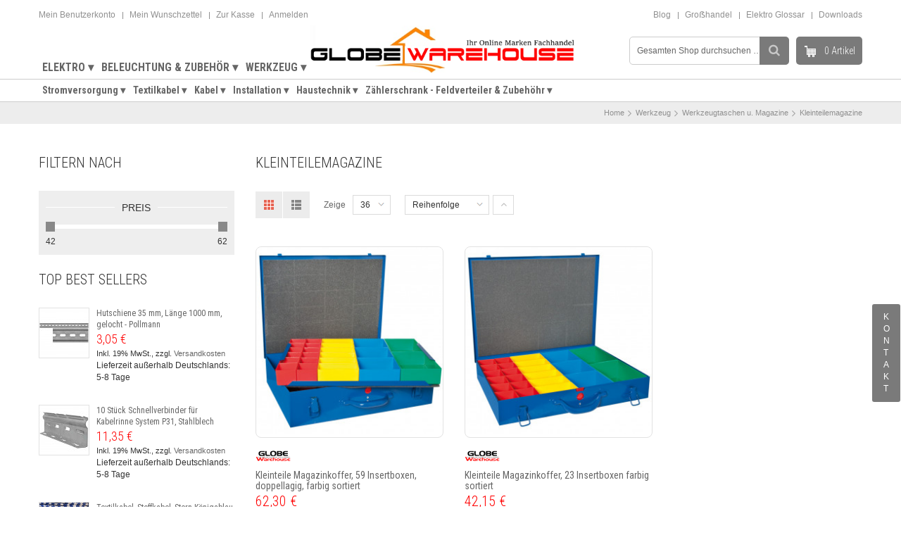

--- FILE ---
content_type: text/html; charset=UTF-8
request_url: https://www.globe-warehouse.de/werkzeug-garten/werkzeugtaschen-u-magazine/kleinteilemagazine.html
body_size: 84648
content:
<!DOCTYPE html PUBLIC "-//W3C//DTD XHTML 1.0 Strict//EN" "http://www.w3.org/TR/xhtml1/DTD/xhtml1-strict.dtd">
<html xmlns="http://www.w3.org/1999/xhtml" xml:lang="de"
      lang="de">
<head>
    <meta http-equiv="Content-Type" content="text/html; charset=utf-8" />
<title>Kleinteilemagazine</title>
<meta name="description" content="Kleinteilemagazine" />
<meta name="keywords" content="Kleinteilemagazine" />
<meta name="robots" content="INDEX,FOLLOW" />
<meta name="viewport" content="width=device-width, initial-scale=1.0, user-scalable=yes"/>
<style type="text/css">
@media print {
* {  background: none !important;  text-align: left !important  }
html {margin: 0 !important;padding: 0 !important }
body {  background: #fff !important;  font-size: 9pt !important;  padding: 0 !important;  margin: 10px !important  }
a {color: #2976c9 !important}
th, td {color: #2f2f2f !important;border-color: #ccc !important  }
.header-container, .nav-container, .footer-container, .pager, .toolbar, .actions, .buttons-set {  display: none !important  }
.page-print .data-table .cart-tax-total {  background-position: 100% -54px  }
.page-print .data-table .cart-tax-info {  display: block !important  }  }
</style>
<link rel="icon" href="https://www.globe-warehouse.de/media/favicon/default/beach-ball-16-159535.png" type="image/x-icon" />
<link rel="shortcut icon" href="https://www.globe-warehouse.de/media/favicon/default/beach-ball-16-159535.png" type="image/x-icon" />
<!--[if lt IE 7]>
<script type="text/javascript">
//<![CDATA[
    var BLANK_URL = 'https://www.globe-warehouse.de/js/blank.html';
    var BLANK_IMG = 'https://www.globe-warehouse.de/js/spacer.gif';
//]]>
</script>
<![endif]-->
<link rel="stylesheet" type="text/css" href="https://www.globe-warehouse.de/media/css_secure/6fdc9cf1dbcf95046eba00638abf6001.css" media="all" />
<script type="text/javascript" src="https://www.globe-warehouse.de/media/js/e459e04921d0db95fe5ac10c8c302f69.js"></script>
<link href="https://www.globe-warehouse.de/rss/catalog/new/store_id/3/" title="Neue Artikel" rel="alternate" type="application/rss+xml" />
<link href="https://www.globe-warehouse.de/rss/catalog/special/store_id/3/cid/0/" title="Sonderartikel" rel="alternate" type="application/rss+xml" />
<link href="https://www.globe-warehouse.de/blog/rss/index/store_id/3/" title="Unserer Blog" rel="alternate" type="application/rss+xml" />
<link rel="stylesheet" href="https://maxcdn.bootstrapcdn.com/font-awesome/4.5.0/css/font-awesome.min.css" />
<link rel="canonical" href="https://www.globe-warehouse.de/werkzeug-garten/werkzeugtaschen-u-magazine/kleinteilemagazine.html" />
<!--[if lt IE 8]>
<link rel="stylesheet" type="text/css" href="https://www.globe-warehouse.de/media/css_secure/15e83b8f3d52805e9bc3bf45ad39c1fc.css" media="all" />
<![endif]-->
<!--[if lt IE 7]>
<script type="text/javascript" src="https://www.globe-warehouse.de/media/js/ce98f207845d1e6d9f04ac7de8ca511e.js"></script>
<![endif]-->

<script type="text/javascript">
//<![CDATA[
Mage.Cookies.path     = '/';
Mage.Cookies.domain   = '.globe-warehouse.de';
//]]>
</script>

<script type="text/javascript">
//<![CDATA[
optionalZipCountries = ["IE","PA","HK","MO"];
//]]>
</script>
            <!-- BEGIN GOOGLE ANALYTICS CODE -->
        <script type="text/javascript">
        //<![CDATA[
            var _gaq = _gaq || [];
            
_gaq.push(['_setAccount', 'UA-75420724-1']);
_gaq.push (['_gat._anonymizeIp']);
_gaq.push(['_trackPageview']);
            
            (function() {
                var ga = document.createElement('script'); ga.type = 'text/javascript'; ga.async = true;
                ga.src = ('https:' == document.location.protocol ? 'https://ssl' : 'http://www') + '.google-analytics.com/ga.js';
                var s = document.getElementsByTagName('script')[0]; s.parentNode.insertBefore(ga, s);
            })();

        //]]>
        </script>
        <!-- END GOOGLE ANALYTICS CODE -->
    
<script type="text/javascript">
//<![CDATA[
		var isCart=0;
	var _skipProductlink ='';
	var enable_ajax_cart = 1;
	var enable_ajax_compare = 1;
	var enable_ajax_wishlist = 1;
	var enable_ajax_update = 1;
	var confirm_display = 0;
	var confirm_countdown_number = 10;
	var confirm_item_display = 1;
	
	var isWishlist=0;
	var isCompare=0;
	var setfocus=1;
	var isIE6= new RegExp("MSIE 6").test(navigator.userAgent);
	var isIE7= new RegExp("MSIE 7").test(navigator.userAgent);
	var iffix="";
	if(isIE6) {iffix="<iframe id='iffix'></iframe>";}
	var iprocess='<div id="loadmask"><p class="loader"><img alt="Loading..." src="https://www.globe-warehouse.de/skin/frontend/default/sm-genera/sm/cartpro/images/ajax-loader-tr.gif"><br>Bitte warten</p></div>'+iffix;
	var iconfirm="";
	var islogin="0";
	var bundle;
	var optionsPrice;
	var calendar;
	var productAddToCartForm;
	var dConfig;
	var classBtnAddtocart = '.btn-cart';



	function showConfirm(resp){
		if(!confirm_display){ return false; }
		timedown = confirm_countdown_number;
		var cnext="";
		var addto="";
		var cshop="";
		var txtaddedto=(hideConfirm==1 || deletePCompare==1)?"item deleted from ":" hinzugefügt zur ";
		
		if(isCompare){
			cshop='<li><button id="btcshop" title="Continue Compare" class="button" onclick="$(\'confirmbox\').innerHTML=\'\';$(\'fancybox-wrap-clone\').setStyle({display:\'none\'});$(\'options\').setStyle({display:\'none\'});isCompare=0;win.focus();"><span id="setcdown">'+ timedown +' (s)</span> </button></li>';		
		}
		else{
			cshop='<li><button id="btcshop" title="Weiter einkaufen" class="button" onclick="$(\'confirmbox\').innerHTML=\'\';$(\'fancybox-wrap-clone\').setStyle({display:\'none\'});$(\'options\').setStyle({display:\'none\'});"><span id="setcdown">'+ timedown +' (s)</span> </button></li>';
		}
		if(resp.r=='0'){
				var tnext=(isCart==1)?"zur Kasse gehen":"zum Warenkorb & Kasse";
				var linknext=(isCart==1)?"https://www.globe-warehouse.de/checkout/onepage/":"https://www.globe-warehouse.de/checkout/cart/";
				cnext='<li><a id="btccart" class="button" title="Zur Kasse"  onclick="$(\'confirmbox\').innerHTML=\'\';$(\'fancybox-wrap-clone\').setStyle({display:\'none\'});$(\'options\').setStyle({display:\'none\'});window.location=\''+linknext+'\';"  href="'+linknext+'">	<span>'+tnext+'</span></a></li>';
				addto="Ihrem Warenkorb";
		}
		else if(resp.r=='1'){
				cnext='<li><a id="btccart" class="button" title="Merkliste anzeigen"  onclick="$(\'confirmbox\').innerHTML=\'\';$(\'fancybox-wrap-clone\').setStyle({display:\'none\'});$(\'options\').setStyle({display:\'none\'});window.location=\'https://www.globe-warehouse.de/wishlist/index/\';"  href="https://www.globe-warehouse.de/wishlist/index/">	<span>Merkliste anzeigen</span></a></li>';
				addto="Merkliste.";
		}
		else if(resp.r=='2'){
				var str=resp.cart;
				var strclick=str.substring(str.indexOf("popWin('"),str.indexOf(")",str.indexOf("popWin('"))+1);
				cnext='<li><a id="btccart" class="button" title="Vergleichsliste anschauen" href="javascript:void(\'0\')" onclick="$(\'confirmbox\').innerHTML=\'\';$(\'fancybox-wrap-clone\').setStyle({display:\'none\'});$(\'options\').setStyle({display:\'none\'});'+strclick+'">	<span>Vergleichsliste anschauen</span></a></li>';
				addto="Vergleichsliste.";
		}
		var info= (typeof resp.infoitem !="undefined")?resp.infoitem:"";
		var sometext = '<div class="moretext">Vielen Dank für ihre Auswahl</div>';
		
		var headinfo = '<p class="head-iteminfo '+((resp.r=='1' || resp.r=='2')?'show':'')+'"><span id="item-name">"'+resp.nameitem+'"</span>'+txtaddedto+addto+'</p>';
		var blockconfirm=	headinfo
							+ ((typeof info.item !="undefined" && info.item!="" && confirm_item_display)?(info.item + sometext):"") + ((typeof info.other !="undefined" && info.other!="")?info.other:"") 
							
							+'<div id="btnavi"><ul>'+cshop+cnext+'</ul></div>'+iffix;
		$("confirmbox").innerHTML=blockconfirm;
		setTimeout("cdown(timedown)",1000);
		$("fancybox-wrap-clone").setStyle({display:"block"});
		$("options").setStyle({display:"block"});
		fixcenter();
		
		if(timedown==0)
			isCompare=0;
	}
	function showPConfirm(resp){
		timedown = confirm_countdown_number;
		var cnext="";
		var addto="";
		var cshop='<li><a id="btcshop" class="button"  onclick="$(\'confirmbox\').remove();$(\'options\').setStyle({display:\'none\'});" href="javascript:void(0);"><span id="setcdown">weiter einkaufen<span id="cdown">('+timedown+')</span></span> </a></li>';
		var cclose='<li><a id="btcclose"  onclick="window.close();" href="javascript:void(0);"><span>Close Compare</span> </a></li>';
		if(resp.r=='0'){
				var cnext='<li><a id="btccart" class="button"  onclick="opener.window.location.href=\'https://www.globe-warehouse.de/checkout/cart/\';window.close();"  href="javascript:void(0)">	<span>Warenkorb anschauen</span></a></li>';
				addto="wurde Ihrem Warenkorb hinzugefügt.";
		}
		else if(resp.r=='1'){
				var cnext='<li><a id="btccart" class="button"  onclick="opener.location.href=\'https://www.globe-warehouse.de/checkout/cart/\';window.close();"  href="javascript:void(0)">	<span>View Wishlist</span></a></li>';
				addto="your wishlist.";
		}
		var blockconfirm='<div id="confirmbox" ><p><span id="product_name">'+resp.nameitem+'</span>'+addto+'</p><br><div id="btnavi"><ul>'+cshop+cnext+cclose+'</ul></div></div>'+iffix;

		$("confirmbox").innerHTML=blockconfirm;setTimeout("cdown(timedown)",1000);		
		$("fancybox-wrap-clone").setStyle({display:"block"});
		$("process").setStyle({display:"none"});	
		$("options").setStyle({display:"block"});		
	}
	function cdown(timedown){
		var cto="";
		//cto=(isCompare)?"Continue Compare":"Weiter einkaufen";

		if(timedown!=1){  //show box and count down timer when timeout will close box
			try{
					time=timedown-1;
					$("setcdown").innerHTML= time+"  (s)";setTimeout("cdown(time)",1000);
				}
			catch(e){}
		}
		else{
			$("options").setStyle({display:"none"});
			$('fancybox-wrap-clone').setStyle({display:'none'});
			if(isCompare) {isCompare=0;win.focus();}
			
			return;
		}
	}

//]]>    
</script>

                        <script type="text/javascript" src="//d2leqgr9fez74i.cloudfront.net/common/js/webinterpret-loader.js"></script>
                    <script type="text/javascript">//<![CDATA[
        var Translator = new Translate({"HTML tags are not allowed":"HTML-Tags sind nicht erlaubt","Please select an option.":"Bitte w\u00e4hlen Sie eine Option.","This is a required field.":"Dies ist ein Pflichtfeld.","Please enter a valid number in this field.":"Bitte geben Sie eine g\u00fcltige Nummer in dieses Feld ein.","The value is not within the specified range.":"Der Wert ist nicht innerhalb des erlaubten Bereichs.","Please use numbers only in this field. Please avoid spaces or other characters such as dots or commas.":"Bitte nur Ziffern in diesem Feld verwenden. Vermeiden Sie Leerzeichen oder andere Zeichen (z. B. Punkt oder Komma).","Please use letters only (a-z or A-Z) in this field.":"Bitte nur Buchstaben (a-z oder A-Z) in diesem Feld verwenden.","Please use only letters (a-z), numbers (0-9) or underscore(_) in this field, first character should be a letter.":"Bitte nur Buchstaben (a-z), Ziffern (0-9) oder Unterstriche (_) in diesem Feld verwenden, das erste Zeichen muss ein Buchstabe sein.","Please use only letters (a-z or A-Z) or numbers (0-9) only in this field. No spaces or other characters are allowed.":"Bitte nur Buchstaben (a-z oder A-Z) oder Ziffern (0-9) in diesem Feld verwenden. Leerzeichen oder andere Zeichen sind nicht erlaubt.","Please use only letters (a-z or A-Z) or numbers (0-9) or spaces and # only in this field.":"Bitte nur Buchstaben (a-z oder A-Z), Ziffern (0-9), Leerzeichen oder # f\u00fcr dieses Feld verwenden.","Please enter a valid phone number. For example (123) 456-7890 or 123-456-7890.":"Bitte geben Sie eine g\u00fcltige Telefonnummer ein. Zum Beispiel (123) 456-7890 oder 123-456-7890.","Please enter a valid fax number. For example (123) 456-7890 or 123-456-7890.":"Bitte tragen Sie eine g\u00fcltige Faxnummer ein. Zum Beispiel (123) 456-7890 oder 123-456-7890.","Please enter a valid date.":"Bitte geben Sie ein g\u00fcltiges Datum ein.","The From Date value should be less than or equal to the To Date value.":"Das Startdatum sollte vor dem oder am Enddatum liegen.","Please enter a valid email address. For example johndoe@domain.com.":"Bitte geben Sie eine g\u00fcltige E-Mail-Adresse ein. Zum Beispiel johndoe@domain.de.","Please use only visible characters and spaces.":"Bitte nur sichtbare Zeichen verwenden.","Please enter 7 or more characters. Password should contain both numeric and alphabetic characters.":"Bitte geben Sie 7 oder mehr Zeichen ein. Ein Passwort sollte sowohl aus Ziffern wie aus Buchstaben bestehen.","Please make sure your passwords match.":"Bitte stellen Sie sicher, dass die beiden Passw\u00f6rter identisch sind.","Please enter a valid URL. Protocol is required (http:\/\/, https:\/\/ or ftp:\/\/)":"Bitte geben Sie eine g\u00fcltige URL ein. M\u00f6gliche Protokolle (http:\/\/, https:\/\/ or ftp:\/\/)","Please enter a valid URL. For example http:\/\/www.example.com or www.example.com":"Bitte geben Sie eine g\u00fcltige URL ein. Zum Beispiel http:\/\/www.beispiel.de oder www.beispiel.de","Please enter a valid URL Key. For example \"example-page\", \"example-page.html\" or \"anotherlevel\/example-page\".":"Bitte geben Sie einen g\u00fcltigen URL-Bezeichner ein. Zum Beispiel \"beispiel-seite\", \"beispiel-seite.html\" or \"unterverzeichnis\/beispiel-seite\".","Please enter a valid XML-identifier. For example something_1, block5, id-4.":"Bitte geben Sie einen g\u00fcltigen XML-Identifizierer an. Zum Beispiel irgendetwas_1, block5, id-4.","Please enter a valid social security number. For example 123-45-6789.":"Bitte geben Sie eine g\u00fcltige Sozialversicherungsnummer ein. Zum Beispiel 123-45-6789.","Please enter a valid zip code. For example 90602 or 90602-1234.":"Bitte geben Sie eine g\u00fcltige Postleitzahl ein. Zum Beispiel 21335.","Please enter a valid zip code.":"Bitte geben Sie eine g\u00fcltige Postleitzahl ein.","Please use this date format: dd\/mm\/yyyy. For example 17\/03\/2006 for the 17th of March, 2006.":"Bitte verwenden Sie dieses Datumsformat: tt\/mm\/jjjj. Zum Beispiel 17\/03\/2006 f\u00fcr den 17. M\u00e4rz 2006.","Please enter a valid $ amount. For example $100.00.":"Bitte geben Sie einen g\u00fcltigen Betrag ein. Zum Beispiel 100,00 \u20ac.","Please select one of the above options.":"Bitte w\u00e4hlen Sie eine der oberen Optionen.","Please select one of the options.":"Bitte w\u00e4hlen Sie eine der Optionen.","Please select State\/Province.":"Bitte Land\/Bundesland w\u00e4hlen.","Please enter a number greater than 0 in this field.":"Bitte geben Sie eine Zahl gr\u00f6\u00dfer 0 in dieses Feld ein.","Please enter a number 0 or greater in this field.":"Bitte tragen Sie eine Zahl gr\u00f6\u00dfer\/gleich 0 in dieses Feld ein.","Please enter a valid credit card number.":"Bitte geben Sie eine g\u00fcltige Kreditkartennummer ein.","Credit card number does not match credit card type.":"Kreditkartennummer entspricht nicht Kreditkartentyp.","Card type does not match credit card number.":"Kreditkartenart entspricht nicht der angegeben Kreditkartennummer.","Incorrect credit card expiration date.":"Falsches Kreditkarten Ablaufdatum.","Please enter a valid credit card verification number.":"Bitte tragen Sie eine g\u00fcltige Kreditkarten-Pr\u00fcfnummer ein.","Please use only letters (a-z or A-Z), numbers (0-9) or underscore(_) in this field, first character should be a letter.":"Bitte nur Buchstaben (a-z oder A-Z), Ziffern (0-9) oder Unterstriche (_) in diesem Feld verwenden, das erste Zeichen muss ein Buchstabe sein.","Please input a valid CSS-length. For example 100px or 77pt or 20em or .5ex or 50%.":"Bitte geben Sie eine g\u00fcltige CSS-L\u00e4nge an. Beispielsweise 100px, 77pt, 20em, .5ex oder 50%.","Text length does not satisfy specified text range.":"Textl\u00e4nge ist nicht korrekt.","Please enter a number lower than 100.":"Bitte tragen Sie keine Zahl gr\u00f6\u00dfer\/gleich 100 in dieses Feld ein.","Please select a file":"Bitte w\u00e4hlen Sie eine Datei","Please enter issue number or start date for switch\/solo card type.":"Bitte geben Sie eine Vorgangsnummer oder ein Startdatum switch\/solo Karten an.","Please wait, loading...":"Bitte warten, wird geladen \u2026","This date is a required value.":"Das Datum ist eine ben\u00f6tigte Angabe.","Please enter a valid day (1-%d).":"Bitte geben Sie einen g\u00fcltigen Tag (1-%d) an.","Please enter a valid month (1-12).":"Bitte geben Sie einen g\u00fcltigen Monat (1-12) an.","Please enter a valid year (1900-%d).":"Bitte geben Sie ein g\u00fcltiges Jahr (1900-%d) an.","Please enter a valid full date":"Bitte geben Sie ein vollst\u00e4ndiges, g\u00fcltiges Datum an","Please enter a valid date between %s and %s":"Bitte geben Sie ein g\u00fcltiges Datum zwischen dem %s und %s an","Please enter a valid date equal to or greater than %s":"Bitte geben Sie ein g\u00fcltiges Datum am oder nach dem %s an","Please enter a valid date less than or equal to %s":"Bitte geben Sie ein g\u00fcltiges Datum am oder vor dem %s an","Complete":"Vollst\u00e4ndig","Add Products":"Artikel hinzuf\u00fcgen","Please choose to register or to checkout as a guest":"Bitte registrieren Sie sich, oder gehen Sie als Gast zur Kasse","Your order cannot be completed at this time as there is no shipping methods available for it. Please make necessary changes in your shipping address.":"Ihre Bestellung kann momentan nicht abgeschlossen werden, da keine Versandarten daf\u00fcr verf\u00fcgbar sind.","Please specify shipping method.":"Bitte w\u00e4hlen Sie die Versandart.","Your order cannot be completed at this time as there is no payment methods available for it.":"Ihre Bestellung kann momentan nicht abgeschlossen werden, da keine Bezahlmethoden daf\u00fcr verf\u00fcgbar sind.","Please specify payment method.":"Bitte w\u00e4hlen Sie aus, wie Sie bezahlen m\u00f6chten.","Add to Cart":"In den Warenkorb","In Stock":"Auf Lager","Out of Stock":"Nicht auf Lager"});
        //]]></script><script type="text/javascript">
//<![CDATA[
	var SKIN_URL = 'https://www.globe-warehouse.de/skin/frontend/default/sm_setting';
	var TMPL_NAME = 'sm_setting';
	var TMPL_COOKIE = ["direction","fontsize","font_name","sitestyle","layoutstyle","bgcolor","body-bgimage","linkcolor","textcolor","menustyle","shownotice","googleWebFont"];
//]]>
</script>








<link rel="stylesheet" type="text/css" href="https://fonts.googleapis.com/css?family=Roboto+Condensed:300,400,700," media="all" />

<style type="text/css">
body{	
		font-size:12px;	
	}
		body.{
			font-family:Arial,sans-serif;	

		}
		.price-box .price,.block-title,
.page-title h1, .page-title h2,
.product-name,
.qty-holder > label,
.qty-title,
.add-to-links a,
.yt-tab-navi a,
.sm_megamenu_title > span,
span.sm_megamenu_title,
#nav > li > a > span,
.mini-cartpro > .title-block,
.mini-cartpro .button,
.wrap-price-qty .price,
.s-qty > span,
.subtotal .title-sub,
.subtotal .price,
#yt_sidenav > li > a,
#contactForm .button,
.product_time div,
.wrap-shop-policy a.title,
.respl-loadmore-btn,
.respl-tabs > li,
.block-hff .button,
.page-title-slider,
.block .block-title strong,
.slide1,.slide2,.slide3,.slide4,
.wrap-slide .btn-view a,
.add-to-cart label,
.item-deal .item-title > a,
.text_number, .percent,.blog-title-link,
.categories-links a,
h1, h2, h3, h4, h5, h6, .h1, .h2, .h3, .h4, .h5, .h6{
			font-family:Roboto Condensed, serif !important;
			font-weight: 300 !important;
			/*color: #333;*/
		}
		body.sm_setting{	
			color:#666 ;
		}
		body.sm_setting{	
			background-color:#ffffff ;
		}
		body a{	
			color:#666 ;	
		}</style>

<script type="text/javascript">
//<![CDATA[
	$jsmart(function($){ 
	//style for select option, radio...
	$(".quick-info .chk-remember input[type='checkbox']").uniform(); 
	$("#narrow-by-list input[type='checkbox']").uniform();
	if(navigator.userAgent.indexOf("Firefox")!=-1){
        $("#product-options-wrapper select").uniform();
    }
    else if(navigator.userAgent.indexOf("Opera")!=-1){
        $("#product-options-wrapper select").uniform();
    }
    else if(navigator.userAgent.indexOf("Chrome") != -1){
        $("#product-options-wrapper select").uniform();
    }
    else if(navigator.userAgent.indexOf("Safari")!=-1){
       $("#product-options-wrapper select").uniform();
    }
	
	});
//]]>
</script>
<script type="text/javascript">

	if(navigator.userAgent.indexOf("MSIE")!=-1){
		var Browser = {
			IsIe: function () {
				return navigator.appVersion.indexOf("MSIE") != -1;
			},
			Navigator: navigator.appVersion,
			Version: function() {
				var version = 999; // we assume a sane browser
				if (navigator.appVersion.indexOf("MSIE") != -1)
					// bah, IE again, lets downgrade version number
					version = parseFloat(navigator.appVersion.split("MSIE")[1]);
				return version;
			}
		};

		if (Browser.IsIe && Browser.Version() >= 9) {
			document.write('<link rel="stylesheet" href="https://www.globe-warehouse.de/skin/frontend/default/sm-genera/css/ie.css" type="text/css" />');
		}else{
			document.write('<link rel="stylesheet" href="https://www.globe-warehouse.de/skin/frontend/default/sm-genera/css/ie8.css" type="text/css" />');
		}
    }
    else if(navigator.userAgent.indexOf("Firefox")!=-1){
        name = "Firefox";
    }
    else if(navigator.userAgent.indexOf("Opera")!=-1){
        name = "Opera";
    }
    else if(navigator.userAgent.indexOf("Chrome") != -1){
        document.write('<link rel="stylesheet" href="https://www.globe-warehouse.de/skin/frontend/default/sm-genera/css/chrome.css" type="text/css" />');
    }
    else if(navigator.userAgent.indexOf("Safari")!=-1){
        document.write('<link rel="stylesheet" href="https://www.globe-warehouse.de/skin/frontend/base/default/css/safari.css" type="text/css" />');
    }
</script>
<script type="text/javascript">
//<![CDATA[
	$jsmart(function($) {
		//change select,option -> ul,li	
		//$("select").jqTransform();		
		//$(".wrap-sb").jqTransform();
		//$(".wrap-show").jqTransform();
		$(".block-currency").jqTransform();
		$(".block-language").jqTransform();	
		$(".block-language .jqTransformSelectWrapper").each(function(){
			arr_bg = new Array();
			arr_tit = new Array(); i=0;
			$(this).find('select option').each(function(){
				arr_bg[i] = $(this).css('background-image'); 
				arr_tit[i] = $(this).attr('title');
				i++;
			})
			j=0;
			$(this).find('ul li').each(function(){
				if(arr_bg[j]!="none"){
					$(this).find('a').css('background-image', arr_bg[j]);
				}
				$(this).find('a').attr('title', arr_tit[j]);
				j++;
			});
		});
		$('.block-language .jqTransformSelectWrapper ul li a.selected,.block-language .jqTransformSelectWrapper div span').css('background-image', $('#select-language option[selected="selected"]').css('background-image'));
		$('.block-language .jqTransformSelectWrapper div span').attr('title', $('#select-language option[selected="selected"]').attr('title'));

	});
//]]>	

</script>
<script type="text/javascript">
	jQuery(window).load(function() {
	    jQuery(".preload").fadeOut(1000);
	});
	jQuery(document).ready(function($){
		$('#yt_sidenav > li > a > span').each(
			function( index ) {
				str = $( this ).text().toLowerCase();
				if(str === 'about us' || str ==="contact us" || str=="blog"){
					$( this ).parent().parent().remove();
				}
				
			}
		);   		
	})
</script>


</head>
<body class="  catalog-category-view categorypath-werkzeug-garten-werkzeugtaschen-u-magazine-kleinteilemagazine-html category-kleinteilemagazine">
<!-- <div class="preload"></div> -->
<div id="yt_wrapper" class="wrapper">
        <div id="yt_header" class="yt-header wrap">
            <div class="ge-header-top">
        <div class="container">
            <div class="row">
                <div class="toplinks p-left col-lg-8 col-md-8 col-sm-8 col-xs-12">
                    <ul class="links">
                        <li class="first" ><a href="https://www.globe-warehouse.de/customer/account/" title="Mein Benutzerkonto" >Mein Benutzerkonto</a></li>
                                <li ><a href="https://www.globe-warehouse.de/wishlist/" title="Mein Wunschzettel" >Mein Wunschzettel</a></li>
                                <li ><a href="https://www.globe-warehouse.de/checkout/cart/" title="Zur Kasse" >Zur Kasse</a></li>
                                <li class=" last" ><a href="https://www.globe-warehouse.de/customer/account/login/" title="Anmelden" >Anmelden</a></li>
            </ul>
                </div>
                <div class="group-cur-lang p-right col-lg-4 col-md-4 col-sm-4 col-xs-12">
                    <div class="p-right f-right">
                        <ul class="links">
                                <li class="first"><a href="/blog" alt="Online Blog">Blog</a></li>
                            	<li><a href="/grosshandel" alt="Textilkabel & Elektro Gro&#7838;handel">Gro&#7838;handel</a></li>
				<li><a href="/glossar-a" alt="Elektro Glossar">Elektro Glossar</a></li>
                            <li class="last"><a href="/download" alt="Katalog Download">Downloads</a></li>
                        </ul>
                    </div>
                    <div class="block block-language form-language">
    <select id="select-language" title="Ihre Sprache" onchange="window.location.href=this.value" class="flags">
                    <option value="https://www.globe-warehouse.de/werkzeug-garten/werkzeugtaschen-u-magazine/kleinteilemagazine.html?___store=default&amp;___from_store=default" style="background-image:url('https://www.globe-warehouse.de/skin/frontend/default/sm-genera/images/flags/flag-default.jpg');" selected="selected">German</option>
                    <option value="https://www.globe-warehouse.de/werkzeug-garten/werkzeugtaschen-u-magazine/kleinteilemagazine.html?___store=english&amp;___from_store=default" style="background-image:url('https://www.globe-warehouse.de/skin/frontend/default/sm-genera/images/flags/flag-english.jpg');">English</option>
        </select>
</div>
                                    </div>

            </div>
        </div>
    </div>
    <div id="top-scroll">
        <div id="logo-container">
            <a href="https://www.globe-warehouse.de/" title="Globe Warehouse Onlineshop" class="logo">
                <img src="https://www.globe-warehouse.de/skin/frontend/default/sm-genera/images/media/logo.png" alt="Globe Warehouse Onlineshop"/>
            </a>
        </div>
        <div class="menu-top" id="my-menu-top-1">
            <div class="container">
                <div class="row">
                    <div class="block-minicartpro">
                        
<div class="block mini-cartpro sm-cartpro">
	<a href="https://www.globe-warehouse.de/checkout/cart/">
	<div class="button title-block btn-toggle">
		<div class="summary">
			<span class="amount">
				0 Artikel
			</span>
		</div>
	</div>
	</a>
</div>

                    </div>
                    <div class="quick-access">
                        <form id="search_mini_form" class="search_mini_form" action="https://www.globe-warehouse.de/catalogsearch/result/" method="get">
    <div class="form-search">        
        <input id="search" type="text" name="q" value="" class="search input-text" maxlength="128" />
        <button type="submit" title="Suche" class="button"><span><span>Suche</span></span></button>
        <div id ="search_autocomplete" class="search_autocomplete search-autocomplete"></div>
        <script type="text/javascript">
        //<![CDATA[
            var searchForm = new Varien.searchForm('search_mini_form', 'search', 'Gesamten Shop durchsuchen …');
            searchForm.initAutocomplete('https://www.globe-warehouse.de/catalogsearch/ajax/suggest/', 'search_autocomplete');
        //]]>
        </script>
    </div>
</form>

                    </div>
                                        <ul class="megamenu-groups-list sm_megamenu_menu sm_megamenu_menu_black" id="megamenu-group-top">
    
                
        <li id="megamenu-group-0" class="other-toggle sm_megamenu_lv1 sm_megamenu_nodrop ">
            <a class="sm_megamenu_head sm_megamenu_nodrop"
               href="/elektro.html" >
        <span style="padding-left:20px" class="sm_megamenu_icon sm_megamenu_nodesc">
            <span class="sm_megamenu_title">ELEKTRO  &#9662;</span>
        </span>
            </a>
        </li>
            
                
        <li id="megamenu-group-1" class="other-toggle sm_megamenu_lv1 sm_megamenu_nodrop ">
            <a class="sm_megamenu_head sm_megamenu_nodrop"
               href="/licht-beleuchtung.html" >
        <span style="padding-left:20px" class="sm_megamenu_icon sm_megamenu_nodesc">
            <span class="sm_megamenu_title">BELEUCHTUNG & ZUBEHÖR  &#9662;</span>
        </span>
            </a>
        </li>
            
                
        <li id="megamenu-group-2" class="other-toggle sm_megamenu_lv1 sm_megamenu_nodrop ">
            <a class="sm_megamenu_head sm_megamenu_nodrop"
               href="/werkzeug-garten.html" >
        <span style="padding-left:20px" class="sm_megamenu_icon sm_megamenu_nodesc">
            <span class="sm_megamenu_title">WERKZEUG  &#9662;</span>
        </span>
            </a>
        </li>
            </ul>                </div>
            </div>
        </div>

        <div class="menu-top" id="my-menu-top-2">
            <div class="container">
                <div class="row">
                    <div id="yt-responsivemenu" class="yt-responsivemenu">
                        	<button type="button" class="btn btn-navbar"><i class="icon-reorder"></i>
    </button>
    <div id="yt_resmenu_sidebar">
	    <ul class="nav-menu clearfix">
	    <li >
	        <a  href="https://www.globe-warehouse.de/" title="Home"><span>Home</span></a>
	    </li>
	    	        <li class="level0 nav-1 parent" onmouseover="toggleMenu(this,1)" onmouseout="toggleMenu(this,0)">
<a href="https://www.globe-warehouse.de/elektro.html">
<span>Elektro gesamtsortiment </span>
</a>
<ul class="level0">
<li class="level1 nav-1-1 first parent" onmouseover="toggleMenu(this,1)" onmouseout="toggleMenu(this,0)">
<a href="https://www.globe-warehouse.de/elektro/stromversorgung.html">
<span>Stromversorgung und vieles mehr..</span>
</a>
<ul class="level1">
<li class="level2 nav-1-1-1 first parent" onmouseover="toggleMenu(this,1)" onmouseout="toggleMenu(this,0)">
<a href="https://www.globe-warehouse.de/elektro/stromversorgung/batterien-und-akkus.html">
<span>Batterien und Akkus</span>
</a>
<ul class="level2">
<li class="level3 nav-1-1-1-1 first">
<a href="https://www.globe-warehouse.de/elektro/stromversorgung/batterien-und-akkus/knopfzellen.html">
<span>Knopfzellen</span>
</a>
</li><li class="level3 nav-1-1-1-2">
<a href="https://www.globe-warehouse.de/elektro/stromversorgung/batterien-und-akkus/batterien.html">
<span>Batterien</span>
</a>
</li><li class="level3 nav-1-1-1-3 last">
<a href="https://www.globe-warehouse.de/elektro/stromversorgung/batterien-und-akkus/akkus.html">
<span>Akkus</span>
</a>
</li>
</ul>
</li><li class="level2 nav-1-1-2">
<a href="https://www.globe-warehouse.de/elektro/stromversorgung/kabeltrommeln.html">
<span>Kabeltrommeln</span>
</a>
</li><li class="level2 nav-1-1-3 parent" onmouseover="toggleMenu(this,1)" onmouseout="toggleMenu(this,0)">
<a href="https://www.globe-warehouse.de/elektro/stromversorgung/lade-netzgeraete.html">
<span>Lade-/Netzgeräte</span>
</a>
<ul class="level2">
<li class="level3 nav-1-1-3-4 first">
<a href="https://www.globe-warehouse.de/elektro/stromversorgung/lade-netzgeraete/ladegeraete.html">
<span>Ladegeräte</span>
</a>
</li><li class="level3 nav-1-1-3-5">
<a href="https://www.globe-warehouse.de/elektro/stromversorgung/lade-netzgeraete/netzgeraete.html">
<span>Netzgeräte</span>
</a>
</li><li class="level3 nav-1-1-3-6 last">
<a href="https://www.globe-warehouse.de/elektro/stromversorgung/lade-netzgeraete/usv-anlagen.html">
<span>USV Anlagen</span>
</a>
</li>
</ul>
</li><li class="level2 nav-1-1-4 parent" onmouseover="toggleMenu(this,1)" onmouseout="toggleMenu(this,0)">
<a href="https://www.globe-warehouse.de/elektro/stromversorgung/steckdosenverteiler.html">
<span>Steckdosenverteiler</span>
</a>
<ul class="level2">
<li class="level3 nav-1-1-4-7 first">
<a href="https://www.globe-warehouse.de/elektro/stromversorgung/steckdosenverteiler/tischsteckdosen.html">
<span>Tischsteckdosen</span>
</a>
</li><li class="level3 nav-1-1-4-8">
<a href="https://www.globe-warehouse.de/elektro/stromversorgung/steckdosenverteiler/funktions-tischsteckdosen.html">
<span>Funktions Tischsteckdosen</span>
</a>
</li><li class="level3 nav-1-1-4-9">
<a href="https://www.globe-warehouse.de/elektro/stromversorgung/steckdosenverteiler/steckdosensaeulen-verteiler.html">
<span>Steckdosensäulen -/ verteiler</span>
</a>
</li><li class="level3 nav-1-1-4-10">
<a href="https://www.globe-warehouse.de/elektro/stromversorgung/steckdosenverteiler/klappfenster-fuer-sicherungen.html">
<span>Klappfenster für Sicherungen</span>
</a>
</li><li class="level3 nav-1-1-4-11 last">
<a href="https://www.globe-warehouse.de/elektro/stromversorgung/steckdosenverteiler/kabeldurchfuehrung-zubehoer.html">
<span>Kabeldurchführung - Zubehör</span>
</a>
</li>
</ul>
</li><li class="level2 nav-1-1-5">
<a href="https://www.globe-warehouse.de/elektro/stromversorgung/steckdosen-zeitschaltuhren.html">
<span>Steckdosen Zeitschaltuhren</span>
</a>
</li><li class="level2 nav-1-1-6 parent" onmouseover="toggleMenu(this,1)" onmouseout="toggleMenu(this,0)">
<a href="https://www.globe-warehouse.de/elektro/stromversorgung/steckvorrichtungen.html">
<span>Steckvorrichtungen</span>
</a>
<ul class="level2">
<li class="level3 nav-1-1-6-12 first">
<a href="https://www.globe-warehouse.de/elektro/stromversorgung/steckvorrichtungen/stecker-kupplungen.html">
<span>Stecker / Kupplungen</span>
</a>
</li><li class="level3 nav-1-1-6-13">
<a href="https://www.globe-warehouse.de/elektro/stromversorgung/steckvorrichtungen/gummistecker-kupplungen.html">
<span>Gummistecker / Kupplungen</span>
</a>
</li><li class="level3 nav-1-1-6-14">
<a href="https://www.globe-warehouse.de/elektro/stromversorgung/steckvorrichtungen/mehrfachstecker.html">
<span>Mehrfachstecker</span>
</a>
</li><li class="level3 nav-1-1-6-15">
<a href="https://www.globe-warehouse.de/elektro/stromversorgung/steckvorrichtungen/reisestecker.html">
<span>Reisestecker</span>
</a>
</li><li class="level3 nav-1-1-6-16">
<a href="https://www.globe-warehouse.de/elektro/stromversorgung/steckvorrichtungen/ueberspannungsschutzadapter.html">
<span>Überspannungsschutzadapter</span>
</a>
</li><li class="level3 nav-1-1-6-17">
<a href="https://www.globe-warehouse.de/elektro/stromversorgung/steckvorrichtungen/kinder-personenschutzadapter.html">
<span>Kinder -/ Personenschutzadapter</span>
</a>
</li><li class="level3 nav-1-1-6-18 last">
<a href="https://www.globe-warehouse.de/elektro/stromversorgung/steckvorrichtungen/funktionsadapter.html">
<span>Funktionsadapter</span>
</a>
</li>
</ul>
</li><li class="level2 nav-1-1-7 parent" onmouseover="toggleMenu(this,1)" onmouseout="toggleMenu(this,0)">
<a href="https://www.globe-warehouse.de/elektro/stromversorgung/verlaengerungen.html">
<span>Verlängerungen</span>
</a>
<ul class="level2">
<li class="level3 nav-1-1-7-19 first">
<a href="https://www.globe-warehouse.de/elektro/stromversorgung/verlaengerungen/schutzkontakt-verlaengerungen.html">
<span>Schutzkontakt  Verlängerungen</span>
</a>
</li><li class="level3 nav-1-1-7-20">
<a href="https://www.globe-warehouse.de/elektro/stromversorgung/verlaengerungen/euro-verlaengerungen.html">
<span>Euro  Verlängerungen</span>
</a>
</li><li class="level3 nav-1-1-7-21">
<a href="https://www.globe-warehouse.de/elektro/stromversorgung/verlaengerungen/gummi-verlaengerungen.html">
<span>Gummi  Verlängerungen</span>
</a>
</li><li class="level3 nav-1-1-7-22 last">
<a href="https://www.globe-warehouse.de/elektro/stromversorgung/verlaengerungen/cee-verlaengerungen.html">
<span>CEE  Verlängerungen</span>
</a>
</li>
</ul>
</li><li class="level2 nav-1-1-8">
<a href="https://www.globe-warehouse.de/elektro/stromversorgung/zuleitungen/geraetezuleitungen.html">
<span>Gerätezuleitungen</span>
</a>
</li><li class="level2 nav-1-1-9">
<a href="https://www.globe-warehouse.de/elektro/stromversorgung/zuleitungen/anschlusszuleitungen.html">
<span>Anschlusszuleitungen</span>
</a>
</li><li class="level2 nav-1-1-10 last">
<a href="https://www.globe-warehouse.de/elektro/stromversorgung/zuleitungen/herdanschlussleitungen.html">
<span>Herdanschlussleitungen</span>
</a>
</li>
</ul>
</li><li class="level1 nav-1-2 parent" onmouseover="toggleMenu(this,1)" onmouseout="toggleMenu(this,0)">
<a href="https://www.globe-warehouse.de/elektro/textilkabel.html">
<span>Textil Stromkabel</span>
</a>
<ul class="level1">
<li class="level2 nav-1-2-11 first">
<a href="https://www.globe-warehouse.de/elektro/textilkabel/textilkabel-aderleitung.html">
<span>Textilkabel rund 1 x 0,75 mm²</span>
</a>
</li><li class="level2 nav-1-2-12">
<a href="https://www.globe-warehouse.de/elektro/textilkabel/textilkabel-flachkabel.html">
<span>Textilkabel Flachkabel 2 x 0,75 mm²</span>
</a>
</li><li class="level2 nav-1-2-13">
<a href="https://www.globe-warehouse.de/elektro/textilkabel/textilkabel-rund-2-x-0-5-mm.html">
<span>Textilkabel rund 2 x 0,5 mm²</span>
</a>
</li><li class="level2 nav-1-2-14">
<a href="https://www.globe-warehouse.de/elektro/textilkabel/textilkabel-rund-2-x-0-75-mm.html">
<span>Textilkabel rund 2 x 0,75 mm²</span>
</a>
</li><li class="level2 nav-1-2-15">
<a href="https://www.globe-warehouse.de/elektro/textilkabel/textilkabel-rund-3-x-0-5-mm.html">
<span>Textilkabel rund 3 x 0,5 mm²</span>
</a>
</li><li class="level2 nav-1-2-16">
<a href="https://www.globe-warehouse.de/elektro/textilkabel/textilkabel-rund-3-x-0-75-mm.html">
<span>Textilkabel rund 3 x 0,75 mm²</span>
</a>
</li><li class="level2 nav-1-2-17">
<a href="https://www.globe-warehouse.de/elektro/textilkabel/textilkabel-rund-3-x-1-5-mm.html">
<span>Textilkabel rund 3 x 1,5 mm²</span>
</a>
</li><li class="level2 nav-1-2-18">
<a href="https://www.globe-warehouse.de/elektro/textilkabel/textilkabel-rund-3-x-2-5-mm.html">
<span>Textilkabel rund 3 x 2,5 mm²</span>
</a>
</li><li class="level2 nav-1-2-19">
<a href="https://www.globe-warehouse.de/elektro/textilkabel/textilkabel-verseilt-2-x-0-75-mm.html">
<span>Textilkabel verseilt 2 x 0,75 mm²</span>
</a>
</li><li class="level2 nav-1-2-20">
<a href="https://www.globe-warehouse.de/elektro/textilkabel/textilkabel-verseilt-3-x-0-75-mm.html">
<span>Textilkabel verseilt 3 x 0,75 mm²</span>
</a>
</li><li class="level2 nav-1-2-21">
<a href="https://www.globe-warehouse.de/elektro/textilkabel/textilkabel-verseilt-3-x-1-5-mm.html">
<span>Textilkabel verseilt 3 x 1,5 mm²</span>
</a>
</li><li class="level2 nav-1-2-22">
<a href="https://www.globe-warehouse.de/elektro/textilkabel/textilkabel-plt-3-x-0-75-mm.html">
<span>Textilkabel PLT 3 x 0,75 mm²</span>
</a>
</li><li class="level2 nav-1-2-23 last">
<a href="https://www.globe-warehouse.de/elektro/textilkabel/textil-lautsprecherkabel-rund-2-x-1-5-mm.html">
<span>Textil Lautsprecherkabel 2 x 1,5 mm²</span>
</a>
</li>
</ul>
</li><li class="level1 nav-1-3 parent" onmouseover="toggleMenu(this,1)" onmouseout="toggleMenu(this,0)">
<a href="https://www.globe-warehouse.de/elektro/textilkabel-3-x-0-75-mm-rund.html">
<span>Kabel</span>
</a>
<ul class="level1">
<li class="level2 nav-1-3-24 first">
<a href="https://www.globe-warehouse.de/elektro/textilkabel-3-x-0-75-mm-rund/aderleitung-eindraehtig-1-5mm.html">
<span>Aderleitung, eindrähtig,1,5mm²</span>
</a>
</li><li class="level2 nav-1-3-25">
<a href="https://www.globe-warehouse.de/elektro/textilkabel-3-x-0-75-mm-rund/antennenkabel.html">
<span>Antennenkabel</span>
</a>
</li><li class="level2 nav-1-3-26">
<a href="https://www.globe-warehouse.de/elektro/textilkabel-3-x-0-75-mm-rund/brandmeldekabel.html">
<span>Brandmeldekabel</span>
</a>
</li><li class="level2 nav-1-3-27">
<a href="https://www.globe-warehouse.de/elektro/textilkabel-3-x-0-75-mm-rund/datenleitung.html">
<span>Datenleitung</span>
</a>
</li><li class="level2 nav-1-3-28">
<a href="https://www.globe-warehouse.de/elektro/textilkabel-3-x-0-75-mm-rund/eib-busleitung.html">
<span>EIB Busleitung</span>
</a>
</li><li class="level2 nav-1-3-29">
<a href="https://www.globe-warehouse.de/elektro/textilkabel-3-x-0-75-mm-rund/erdkabel.html">
<span>Erdkabel</span>
</a>
</li><li class="level2 nav-1-3-30">
<a href="https://www.globe-warehouse.de/elektro/textilkabel-3-x-0-75-mm-rund/gummi-schlauchleitung.html">
<span>Gummi-Schlauchleitung</span>
</a>
</li><li class="level2 nav-1-3-31">
<a href="https://www.globe-warehouse.de/elektro/textilkabel-3-x-0-75-mm-rund/illu-flachkabel.html">
<span>Illu Flachkabel</span>
</a>
</li><li class="level2 nav-1-3-32">
<a href="https://www.globe-warehouse.de/elektro/textilkabel-3-x-0-75-mm-rund/klingeldraht.html">
<span>Klingeldraht</span>
</a>
</li><li class="level2 nav-1-3-33">
<a href="https://www.globe-warehouse.de/elektro/textilkabel-3-x-0-75-mm-rund/lautsprecherkabel.html">
<span>Lautsprecherkabel</span>
</a>
</li><li class="level2 nav-1-3-34 parent" onmouseover="toggleMenu(this,1)" onmouseout="toggleMenu(this,0)">
<a href="https://www.globe-warehouse.de/elektro/textilkabel-3-x-0-75-mm-rund/textilkabel-lampenkabel.html">
<span>FLRy - FLR Kabel</span>
</a>
<ul class="level2">
<li class="level3 nav-1-3-34-23 first">
<a href="https://www.globe-warehouse.de/elektro/textilkabel-3-x-0-75-mm-rund/textilkabel-lampenkabel/flry-kabel.html">
<span>FLRy Kabel 0,35mm²</span>
</a>
</li><li class="level3 nav-1-3-34-24">
<a href="https://www.globe-warehouse.de/elektro/textilkabel-3-x-0-75-mm-rund/textilkabel-lampenkabel/flry-kabel-0-50mm.html">
<span>FLRy Kabel 0,50mm²</span>
</a>
</li><li class="level3 nav-1-3-34-25">
<a href="https://www.globe-warehouse.de/elektro/textilkabel-3-x-0-75-mm-rund/textilkabel-lampenkabel/flry-kabel-0-75mm.html">
<span>FLRy Kabel 0,75mm²</span>
</a>
</li><li class="level3 nav-1-3-34-26">
<a href="https://www.globe-warehouse.de/elektro/textilkabel-3-x-0-75-mm-rund/textilkabel-lampenkabel/flry-kabel-1-00mm.html">
<span>FLRy Kabel 1,00mm²</span>
</a>
</li><li class="level3 nav-1-3-34-27">
<a href="https://www.globe-warehouse.de/elektro/textilkabel-3-x-0-75-mm-rund/textilkabel-lampenkabel/flry-kabel-1-50mm.html">
<span>FLRy Kabel 1,50mm²</span>
</a>
</li><li class="level3 nav-1-3-34-28">
<a href="https://www.globe-warehouse.de/elektro/textilkabel-3-x-0-75-mm-rund/textilkabel-lampenkabel/flry-kabel-2-50mm.html">
<span>FLRy Kabel 2,50mm²</span>
</a>
</li><li class="level3 nav-1-3-34-29">
<a href="https://www.globe-warehouse.de/elektro/textilkabel-3-x-0-75-mm-rund/textilkabel-lampenkabel/flry-kabel-4-00mm.html">
<span>FLRy Kabel 4,00mm²</span>
</a>
</li><li class="level3 nav-1-3-34-30">
<a href="https://www.globe-warehouse.de/elektro/textilkabel-3-x-0-75-mm-rund/textilkabel-lampenkabel/flry-kabel-6-00mm.html">
<span>FLRy Kabel 6,00mm²</span>
</a>
</li><li class="level3 nav-1-3-34-31">
<a href="https://www.globe-warehouse.de/elektro/textilkabel-3-x-0-75-mm-rund/textilkabel-lampenkabel/flry-kabel-10-00mm.html">
<span>FLRy Kabel 10,00mm²</span>
</a>
</li><li class="level3 nav-1-3-34-32">
<a href="https://www.globe-warehouse.de/elektro/textilkabel-3-x-0-75-mm-rund/textilkabel-lampenkabel/flry-kabel-16-00mm.html">
<span>FLRy Kabel 16,00mm</span>
</a>
</li><li class="level3 nav-1-3-34-33">
<a href="https://www.globe-warehouse.de/elektro/textilkabel-3-x-0-75-mm-rund/textilkabel-lampenkabel/flry-kabel-25-00mm.html">
<span>FLRy Kabel 25,00mm</span>
</a>
</li><li class="level3 nav-1-3-34-34">
<a href="https://www.globe-warehouse.de/elektro/textilkabel-3-x-0-75-mm-rund/textilkabel-lampenkabel/flry-kabel-35-00mm.html">
<span>FLRy Kabel 35,00mm</span>
</a>
</li><li class="level3 nav-1-3-34-35 last">
<a href="https://www.globe-warehouse.de/elektro/textilkabel-3-x-0-75-mm-rund/textilkabel-lampenkabel/flry-kabel-50-00mm.html">
<span>FLRy Kabel 50,00mm</span>
</a>
</li>
</ul>
</li><li class="level2 nav-1-3-35">
<a href="https://www.globe-warehouse.de/elektro/textilkabel-3-x-0-75-mm-rund/niedervoltleitungen.html">
<span>Niedervoltleitungen</span>
</a>
</li><li class="level2 nav-1-3-36">
<a href="https://www.globe-warehouse.de/elektro/textilkabel-3-x-0-75-mm-rund/nym-mantelleitung.html">
<span>NYM Mantelleitung</span>
</a>
</li><li class="level2 nav-1-3-37">
<a href="https://www.globe-warehouse.de/elektro/textilkabel-3-x-0-75-mm-rund/pvc-schlauchleitungen.html">
<span>PVC Schlauchleitungen</span>
</a>
</li><li class="level2 nav-1-3-38">
<a href="https://www.globe-warehouse.de/elektro/textilkabel-3-x-0-75-mm-rund/silikonkabel.html">
<span>Silikonkabel</span>
</a>
</li><li class="level2 nav-1-3-39">
<a href="https://www.globe-warehouse.de/elektro/textilkabel-3-x-0-75-mm-rund/telefonleitung.html">
<span>Telefonleitung</span>
</a>
</li><li class="level2 nav-1-3-40 last parent" onmouseover="toggleMenu(this,1)" onmouseout="toggleMenu(this,0)">
<a href="https://www.globe-warehouse.de/elektro/textilkabel-3-x-0-75-mm-rund/h05-h07-leitungen.html">
<span>H05 / 07 Leitungen</span>
</a>
<ul class="level2">
<li class="level3 nav-1-3-40-36 first">
<a href="https://www.globe-warehouse.de/elektro/textilkabel-3-x-0-75-mm-rund/h05-h07-leitungen/h05v-k-0-50mm.html">
<span>H05V-K  0,50mm²</span>
</a>
</li><li class="level3 nav-1-3-40-37">
<a href="https://www.globe-warehouse.de/elektro/textilkabel-3-x-0-75-mm-rund/h05-h07-leitungen/h05v-k-0-75mm.html">
<span>H05V-K  0,75mm²</span>
</a>
</li><li class="level3 nav-1-3-40-38 last">
<a href="https://www.globe-warehouse.de/elektro/textilkabel-3-x-0-75-mm-rund/h05-h07-leitungen/h05v-k-1-00mm.html">
<span>H05V-K  1,00mm²</span>
</a>
</li>
</ul>
</li>
</ul>
</li><li class="level1 nav-1-4 parent" onmouseover="toggleMenu(this,1)" onmouseout="toggleMenu(this,0)">
<a href="https://www.globe-warehouse.de/elektro/textilkabel-6.html">
<span>Installation</span>
</a>
<ul class="level1">
<li class="level2 nav-1-4-41 first parent" onmouseover="toggleMenu(this,1)" onmouseout="toggleMenu(this,0)">
<a href="https://www.globe-warehouse.de/elektro/textilkabel-6/textilkabel-2-x-0-5-mm-rund.html">
<span>Befestigungsmaterial</span>
</a>
<ul class="level2">
<li class="level3 nav-1-4-41-39 first">
<a href="https://www.globe-warehouse.de/elektro/textilkabel-6/textilkabel-2-x-0-5-mm-rund/schrauben.html">
<span>Schrauben</span>
</a>
</li><li class="level3 nav-1-4-41-40">
<a href="https://www.globe-warehouse.de/elektro/textilkabel-6/textilkabel-2-x-0-5-mm-rund/duebel-und-zubehoe.html">
<span>Dübel und Zubehör</span>
</a>
</li><li class="level3 nav-1-4-41-41">
<a href="https://www.globe-warehouse.de/elektro/textilkabel-6/textilkabel-2-x-0-5-mm-rund/nagelschellen.html">
<span>Nagelschellen</span>
</a>
</li><li class="level3 nav-1-4-41-42">
<a href="https://www.globe-warehouse.de/elektro/textilkabel-6/textilkabel-2-x-0-5-mm-rund/kabel-und-rohrschellen.html">
<span>Kabel- und Rohrschellen</span>
</a>
</li><li class="level3 nav-1-4-41-43">
<a href="https://www.globe-warehouse.de/elektro/textilkabel-6/textilkabel-2-x-0-5-mm-rund/montageband-drahtseile.html">
<span>Montageband - Drahtseile</span>
</a>
</li><li class="level3 nav-1-4-41-44">
<a href="https://www.globe-warehouse.de/elektro/textilkabel-6/textilkabel-2-x-0-5-mm-rund/kabelbinder.html">
<span>Kabelbinder</span>
</a>
</li><li class="level3 nav-1-4-41-45">
<a href="https://www.globe-warehouse.de/elektro/textilkabel-6/textilkabel-2-x-0-5-mm-rund/naegel.html">
<span>Nägel</span>
</a>
</li><li class="level3 nav-1-4-41-46 last">
<a href="https://www.globe-warehouse.de/elektro/textilkabel-6/textilkabel-2-x-0-5-mm-rund/traegerklammer.html">
<span>Trägerklammer</span>
</a>
</li>
</ul>
</li><li class="level2 nav-1-4-42">
<a href="https://www.globe-warehouse.de/elektro/textilkabel-6/textilkabel-2-x-0-5-mm-rund-1.html">
<span>Brandschutz</span>
</a>
</li><li class="level2 nav-1-4-43 parent" onmouseover="toggleMenu(this,1)" onmouseout="toggleMenu(this,0)">
<a href="https://www.globe-warehouse.de/elektro/textilkabel-6/textilkabel-2-x-0-75-mm-rund.html">
<span>Erdungsmaterial</span>
</a>
<ul class="level2">
<li class="level3 nav-1-4-43-47 first">
<a href="https://www.globe-warehouse.de/elektro/textilkabel-6/textilkabel-2-x-0-75-mm-rund/schellen-und-klemmen.html">
<span>Schellen und Klemmen</span>
</a>
</li><li class="level3 nav-1-4-43-48">
<a href="https://www.globe-warehouse.de/elektro/textilkabel-6/textilkabel-2-x-0-75-mm-rund/potischienen.html">
<span>Potischienen</span>
</a>
</li><li class="level3 nav-1-4-43-49 last">
<a href="https://www.globe-warehouse.de/elektro/textilkabel-6/textilkabel-2-x-0-75-mm-rund/staberder-und-zubehoer.html">
<span>Staberder und Zubehör</span>
</a>
</li>
</ul>
</li><li class="level2 nav-1-4-44 parent" onmouseover="toggleMenu(this,1)" onmouseout="toggleMenu(this,0)">
<a href="https://www.globe-warehouse.de/elektro/textilkabel-6/textilkabel-2-x-0-75-mm-verseilt.html">
<span>Isolierband /  Isolier- und Schutzmaterial</span>
</a>
<ul class="level2">
<li class="level3 nav-1-4-44-50 first">
<a href="https://www.globe-warehouse.de/elektro/textilkabel-6/textilkabel-2-x-0-75-mm-verseilt/test.html">
<span>Certoplast Tap</span>
</a>
</li><li class="level3 nav-1-4-44-51">
<a href="https://www.globe-warehouse.de/elektro/textilkabel-6/textilkabel-2-x-0-75-mm-verseilt/coroplast-tap.html">
<span>Coroplast Tap</span>
</a>
</li><li class="level3 nav-1-4-44-52">
<a href="https://www.globe-warehouse.de/elektro/textilkabel-6/textilkabel-2-x-0-75-mm-verseilt/hellermantyton-tep.html">
<span>HellermanTyton Tep</span>
</a>
</li><li class="level3 nav-1-4-44-53 parent" onmouseover="toggleMenu(this,1)" onmouseout="toggleMenu(this,0)">
<a href="https://www.globe-warehouse.de/elektro/textilkabel-6/textilkabel-2-x-0-75-mm-verseilt/isolierband.html">
<span>Sonstiege Schutzbander / Isolierplatten</span>
</a>
<ul class="level3">
<li class="level4 nav-1-4-44-53-1 first">
<a href="https://www.globe-warehouse.de/elektro/textilkabel-6/textilkabel-2-x-0-75-mm-verseilt/isolierband/certoplast.html">
<span>Certoplast</span>
</a>
</li><li class="level4 nav-1-4-44-53-2 last">
<a href="https://www.globe-warehouse.de/elektro/textilkabel-6/textilkabel-2-x-0-75-mm-verseilt/isolierband/sonstieg-schutzbaender.html">
<span>Sonstieg Schutzbänder</span>
</a>
</li>
</ul>
</li><li class="level3 nav-1-4-44-54 last">
<a href="https://www.globe-warehouse.de/elektro/textilkabel-6/textilkabel-2-x-0-75-mm-verseilt/schrumpfschlaeuche.html">
<span>Schrumpfschläuche</span>
</a>
</li>
</ul>
</li><li class="level2 nav-1-4-45">
<a href="https://www.globe-warehouse.de/elektro/textilkabel-6/kabelverbindungsmuffen.html">
<span>Kabelverbindungsmuffen</span>
</a>
</li><li class="level2 nav-1-4-46 parent" onmouseover="toggleMenu(this,1)" onmouseout="toggleMenu(this,0)">
<a href="https://www.globe-warehouse.de/elektro/textilkabel-6/kanaele-und-rohre.html">
<span>Kanäle und Rohre</span>
</a>
<ul class="level2">
<li class="level3 nav-1-4-46-55 first">
<a href="https://www.globe-warehouse.de/elektro/textilkabel-6/kanaele-und-rohre/wand-und-deckenkanaele.html">
<span>Wand- und Deckenkanäle</span>
</a>
</li><li class="level3 nav-1-4-46-56">
<a href="https://www.globe-warehouse.de/elektro/textilkabel-6/kanaele-und-rohre/bruestungskanaele.html">
<span>Brüstungskanäle</span>
</a>
</li><li class="level3 nav-1-4-46-57">
<a href="https://www.globe-warehouse.de/elektro/textilkabel-6/kanaele-und-rohre/kunststoff-montagerohr.html">
<span>Kunststoff Montagerohr</span>
</a>
</li><li class="level3 nav-1-4-46-58">
<a href="https://www.globe-warehouse.de/elektro/textilkabel-6/kanaele-und-rohre/kunststoff-isolierrohr.html">
<span>Kunststoff Isolierrohr</span>
</a>
</li><li class="level3 nav-1-4-46-59 last">
<a href="https://www.globe-warehouse.de/elektro/textilkabel-6/kanaele-und-rohre/p31-kabelrinnensystem.html">
<span>P31 Kabelrinnensystem</span>
</a>
</li>
</ul>
</li><li class="level2 nav-1-4-47">
<a href="https://www.globe-warehouse.de/elektro/textilkabel-6/klebe-und-dichtmaterial.html">
<span>Klebe- und Dichtmaterial</span>
</a>
</li><li class="level2 nav-1-4-48">
<a href="https://www.globe-warehouse.de/elektro/textilkabel-6/kleinkohlen-fuer-elektrogeraete.html">
<span>Kleinkohlen für Elektrogeräte</span>
</a>
</li><li class="level2 nav-1-4-49 parent" onmouseover="toggleMenu(this,1)" onmouseout="toggleMenu(this,0)">
<a href="https://www.globe-warehouse.de/elektro/textilkabel-6/kraftstrom-schalt-u-steckger.html">
<span>Kraftstrom Schalt- u.Steckger.</span>
</a>
<ul class="level2">
<li class="level3 nav-1-4-49-60 first">
<a href="https://www.globe-warehouse.de/elektro/textilkabel-6/kraftstrom-schalt-u-steckger/steckdosenverteilungen.html">
<span>Steckdosenverteilungen</span>
</a>
</li><li class="level3 nav-1-4-49-61">
<a href="https://www.globe-warehouse.de/elektro/textilkabel-6/kraftstrom-schalt-u-steckger/merz-mobile-steckdosenverteiler.html">
<span>MERZ mobile Steckdosenverteiler</span>
</a>
</li><li class="level3 nav-1-4-49-62">
<a href="https://www.globe-warehouse.de/elektro/textilkabel-6/kraftstrom-schalt-u-steckger/merz-mobile-stromverteiler.html">
<span>MERZ mobile Stromverteiler</span>
</a>
</li><li class="level3 nav-1-4-49-63">
<a href="https://www.globe-warehouse.de/elektro/textilkabel-6/kraftstrom-schalt-u-steckger/energiesaeulen-f-tronic.html">
<span>Energiesäulen F-tronic</span>
</a>
</li><li class="level3 nav-1-4-49-64">
<a href="https://www.globe-warehouse.de/elektro/textilkabel-6/kraftstrom-schalt-u-steckger/schaltgeraete.html">
<span>Schaltgeräte</span>
</a>
</li><li class="level3 nav-1-4-49-65">
<a href="https://www.globe-warehouse.de/elektro/textilkabel-6/kraftstrom-schalt-u-steckger/perilex-steckgeraete.html">
<span>Perilex Steckgeräte</span>
</a>
</li><li class="level3 nav-1-4-49-66">
<a href="https://www.globe-warehouse.de/elektro/textilkabel-6/kraftstrom-schalt-u-steckger/cee-steckgeraete-3-polig.html">
<span>CEE Steckgeräte, 3-polig</span>
</a>
</li><li class="level3 nav-1-4-49-67">
<a href="https://www.globe-warehouse.de/elektro/textilkabel-6/kraftstrom-schalt-u-steckger/cee-steckgeraete-5-polig.html">
<span>CEE Steckgeräte, 5-polig</span>
</a>
</li><li class="level3 nav-1-4-49-68 last">
<a href="https://www.globe-warehouse.de/elektro/textilkabel-6/kraftstrom-schalt-u-steckger/cee-adapter.html">
<span>CEE Adapter</span>
</a>
</li>
</ul>
</li><li class="level2 nav-1-4-50 parent" onmouseover="toggleMenu(this,1)" onmouseout="toggleMenu(this,0)">
<a href="https://www.globe-warehouse.de/elektro/textilkabel-6/reiheneinbaugeraete.html">
<span>Reiheneinbaugeräte usw......</span>
</a>
<ul class="level2">
<li class="level3 nav-1-4-50-69 first">
<a href="https://www.globe-warehouse.de/elektro/textilkabel-6/reiheneinbaugeraete/abb-schaltgeraete.html">
<span>ABB Schaltgeräte</span>
</a>
</li><li class="level3 nav-1-4-50-70">
<a href="https://www.globe-warehouse.de/elektro/textilkabel-6/reiheneinbaugeraete/schaltgeraete-relais.html">
<span>Schaltgeräte / Relais</span>
</a>
</li><li class="level3 nav-1-4-50-71">
<a href="https://www.globe-warehouse.de/elektro/textilkabel-6/reiheneinbaugeraete/kopp-reiheneinbaugeraete.html">
<span>Kopp Reiheneinbaugeräte</span>
</a>
</li><li class="level3 nav-1-4-50-72">
<a href="https://www.globe-warehouse.de/elektro/textilkabel-6/reiheneinbaugeraete/legrand-reiheneinbaugeraete.html">
<span>Legrand Reiheneinbaugeräte</span>
</a>
</li><li class="level3 nav-1-4-50-73">
<a href="https://www.globe-warehouse.de/elektro/textilkabel-6/reiheneinbaugeraete/gewiss-reiheneinbaugeraete.html">
<span>Gewiss Reiheneinbaugeräte</span>
</a>
</li><li class="level3 nav-1-4-50-74">
<a href="https://www.globe-warehouse.de/elektro/textilkabel-6/reiheneinbaugeraete/schuetze.html">
<span>Schütze</span>
</a>
</li><li class="level3 nav-1-4-50-75">
<a href="https://www.globe-warehouse.de/elektro/textilkabel-6/reiheneinbaugeraete/motorschutzschalter.html">
<span>Motorschutzschalter</span>
</a>
</li><li class="level3 nav-1-4-50-76">
<a href="https://www.globe-warehouse.de/elektro/textilkabel-6/reiheneinbaugeraete/treppenlicht-zeitschalter.html">
<span>Treppenlicht Zeitschalter</span>
</a>
</li><li class="level3 nav-1-4-50-77">
<a href="https://www.globe-warehouse.de/elektro/textilkabel-6/reiheneinbaugeraete/schaltuhren.html">
<span>Schaltuhren</span>
</a>
</li><li class="level3 nav-1-4-50-78">
<a href="https://www.globe-warehouse.de/elektro/textilkabel-6/reiheneinbaugeraete/klingeltrafos-summer.html">
<span>Klingeltrafos / Summer</span>
</a>
</li><li class="level3 nav-1-4-50-79">
<a href="https://www.globe-warehouse.de/elektro/textilkabel-6/reiheneinbaugeraete/netzgeraete.html">
<span>Netzgeräte</span>
</a>
</li><li class="level3 nav-1-4-50-80">
<a href="https://www.globe-warehouse.de/elektro/textilkabel-6/reiheneinbaugeraete/stromzaehler.html">
<span>Stromzähler</span>
</a>
</li><li class="level3 nav-1-4-50-81 last">
<a href="https://www.globe-warehouse.de/elektro/textilkabel-6/reiheneinbaugeraete/schaltschrank-steckdose.html">
<span>Schaltschrank-Steckdose</span>
</a>
</li>
</ul>
</li><li class="level2 nav-1-4-51 parent" onmouseover="toggleMenu(this,1)" onmouseout="toggleMenu(this,0)">
<a href="https://www.globe-warehouse.de/elektro/textilkabel-6/sicherungsmaterial.html">
<span>Sicherungsmaterial</span>
</a>
<ul class="level2">
<li class="level3 nav-1-4-51-82 first">
<a href="https://www.globe-warehouse.de/elektro/textilkabel-6/sicherungsmaterial/hauptsicherungsautomaten.html">
<span>Hauptsicherungsautomaten</span>
</a>
</li><li class="level3 nav-1-4-51-83">
<a href="https://www.globe-warehouse.de/elektro/textilkabel-6/sicherungsmaterial/lasttrennschalter.html">
<span>Lasttrennschalter</span>
</a>
</li><li class="level3 nav-1-4-51-84">
<a href="https://www.globe-warehouse.de/elektro/textilkabel-6/sicherungsmaterial/schraubautomaten.html">
<span>Schraubautomaten</span>
</a>
</li><li class="level3 nav-1-4-51-85">
<a href="https://www.globe-warehouse.de/elektro/textilkabel-6/sicherungsmaterial/schmelzeinsaetze-und-zubehoer.html">
<span>Schmelzeinsätze und Zubehör</span>
</a>
</li><li class="level3 nav-1-4-51-86">
<a href="https://www.globe-warehouse.de/elektro/textilkabel-6/sicherungsmaterial/ueberspannungsschutz-1.html">
<span>Überspannungsschutz</span>
</a>
</li><li class="level3 nav-1-4-51-87">
<a href="https://www.globe-warehouse.de/elektro/textilkabel-6/sicherungsmaterial/netzfreischalter.html">
<span>Netzfreischalter</span>
</a>
</li><li class="level3 nav-1-4-51-88">
<a href="https://www.globe-warehouse.de/elektro/textilkabel-6/sicherungsmaterial/leitungsschutzschalter.html">
<span>Leitungsschutzschalter</span>
</a>
</li><li class="level3 nav-1-4-51-89">
<a href="https://www.globe-warehouse.de/elektro/textilkabel-6/sicherungsmaterial/fi-schutzschalter.html">
<span>FI-Schutzschalter</span>
</a>
</li><li class="level3 nav-1-4-51-90">
<a href="https://www.globe-warehouse.de/elektro/textilkabel-6/sicherungsmaterial/ueberspannungsschutz.html">
<span>Überspannungsschutz</span>
</a>
</li><li class="level3 nav-1-4-51-91 last">
<a href="https://www.globe-warehouse.de/elektro/textilkabel-6/sicherungsmaterial/nh-sicherungseinsatz.html">
<span>NH-Sicherungseinsatz</span>
</a>
</li>
</ul>
</li><li class="level2 nav-1-4-52 parent" onmouseover="toggleMenu(this,1)" onmouseout="toggleMenu(this,0)">
<a href="https://www.globe-warehouse.de/elektro/textilkabel-6/schalterdosen-und-zubehoer.html">
<span>Kabeldosen / Schalterdosen und Zubehör</span>
</a>
<ul class="level2">
<li class="level3 nav-1-4-52-92 first">
<a href="https://www.globe-warehouse.de/elektro/textilkabel-6/schalterdosen-und-zubehoer/kabelverschraubungen.html">
<span>Kabelverschraubungen</span>
</a>
</li><li class="level3 nav-1-4-52-93">
<a href="https://www.globe-warehouse.de/elektro/textilkabel-6/schalterdosen-und-zubehoer/verteilerkaesten.html">
<span>Verteilerkästen</span>
</a>
</li><li class="level3 nav-1-4-52-94">
<a href="https://www.globe-warehouse.de/elektro/textilkabel-6/schalterdosen-und-zubehoer/ap-kabeldosen-und-zubehoer.html">
<span>AP-Kabeldosen und Zubehör</span>
</a>
</li><li class="level3 nav-1-4-52-95">
<a href="https://www.globe-warehouse.de/elektro/textilkabel-6/schalterdosen-und-zubehoer/kaiser-schalterdosen.html">
<span>KAISER Schalterdosen</span>
</a>
</li><li class="level3 nav-1-4-52-96">
<a href="https://www.globe-warehouse.de/elektro/textilkabel-6/schalterdosen-und-zubehoer/schalterdosen-mit-kombistutzen.html">
<span>Schalterdosen</span>
</a>
</li><li class="level3 nav-1-4-52-97">
<a href="https://www.globe-warehouse.de/elektro/textilkabel-6/schalterdosen-und-zubehoer/zubehoer-fuer-schalterdosen.html">
<span>Zubehör für Schalterdosen</span>
</a>
</li><li class="level3 nav-1-4-52-98">
<a href="https://www.globe-warehouse.de/elektro/textilkabel-6/schalterdosen-und-zubehoer/abzweigdosen-und-kaesten.html">
<span>Abzweigdosen und Kästen</span>
</a>
</li><li class="level3 nav-1-4-52-99">
<a href="https://www.globe-warehouse.de/elektro/textilkabel-6/schalterdosen-und-zubehoer/hohlwand-dosen.html">
<span>Hohlwand Dosen / winddicht</span>
</a>
</li><li class="level3 nav-1-4-52-100">
<a href="https://www.globe-warehouse.de/elektro/textilkabel-6/schalterdosen-und-zubehoer/thermisch-isol-elektrosysteme.html">
<span>Thermisch isol. Elektrosysteme</span>
</a>
</li><li class="level3 nav-1-4-52-101">
<a href="https://www.globe-warehouse.de/elektro/textilkabel-6/schalterdosen-und-zubehoer/betondosen.html">
<span>Betondosen</span>
</a>
</li><li class="level3 nav-1-4-52-102">
<a href="https://www.globe-warehouse.de/elektro/textilkabel-6/schalterdosen-und-zubehoer/fassadendosen-und-geraetetraeger.html">
<span>Fassadendosen und Geräteträger</span>
</a>
</li><li class="level3 nav-1-4-52-103">
<a href="https://www.globe-warehouse.de/elektro/textilkabel-6/schalterdosen-und-zubehoer/mehrfach-unterputzdosen-massiv.html">
<span>Mehrfach Unterputzdosen Massiv</span>
</a>
</li><li class="level3 nav-1-4-52-104 last">
<a href="https://www.globe-warehouse.de/elektro/textilkabel-6/schalterdosen-und-zubehoer/up-kabeldosen-und-zubehoer.html">
<span>UP-Kabeldosen und Zubehör </span>
</a>
</li>
</ul>
</li><li class="level2 nav-1-4-53">
<a href="https://www.globe-warehouse.de/elektro/textilkabel-6/technische-sprays.html">
<span>Technische Sprays</span>
</a>
</li><li class="level2 nav-1-4-54 parent" onmouseover="toggleMenu(this,1)" onmouseout="toggleMenu(this,0)">
<a href="https://www.globe-warehouse.de/elektro/textilkabel-6/verdrahtungsmaterial.html">
<span>Verdrahtungsmaterial</span>
</a>
<ul class="level2">
<li class="level3 nav-1-4-54-105 first">
<a href="https://www.globe-warehouse.de/elektro/textilkabel-6/verdrahtungsmaterial/phasenschienen.html">
<span>Phasenschienen</span>
</a>
</li><li class="level3 nav-1-4-54-106">
<a href="https://www.globe-warehouse.de/elektro/textilkabel-6/verdrahtungsmaterial/verdrahtungsbruecken.html">
<span>Verdrahtungsbrücken</span>
</a>
</li><li class="level3 nav-1-4-54-107">
<a href="https://www.globe-warehouse.de/elektro/textilkabel-6/verdrahtungsmaterial/kabelbaeume-fuer-zaehler-10-mm.html">
<span>Kabelbäume für Zähler, 10 mm²</span>
</a>
</li><li class="level3 nav-1-4-54-108">
<a href="https://www.globe-warehouse.de/elektro/textilkabel-6/verdrahtungsmaterial/klemmen.html">
<span>Hauptleitungs Abzweigklemme</span>
</a>
</li><li class="level3 nav-1-4-54-109">
<a href="https://www.globe-warehouse.de/elektro/textilkabel-6/verdrahtungsmaterial/reihenklemmen.html">
<span>Reihenklemmen</span>
</a>
</li><li class="level3 nav-1-4-54-110">
<a href="https://www.globe-warehouse.de/elektro/textilkabel-6/verdrahtungsmaterial/schraub-und-steckklemmen.html">
<span>Schraub- und Steckklemmen</span>
</a>
</li><li class="level3 nav-1-4-54-111 last">
<a href="https://www.globe-warehouse.de/elektro/textilkabel-6/verdrahtungsmaterial/adernendhuelsen-kabelschuhe.html">
<span>Adernendhülsen - Kabelschuhe</span>
</a>
</li>
</ul>
</li><li class="level2 nav-1-4-55 last">
<a href="https://www.globe-warehouse.de/elektro/textilkabel-6/sanitaer-artikel.html">
<span>Sanitär Artikel</span>
</a>
</li>
</ul>
</li><li class="level1 nav-1-5 parent" onmouseover="toggleMenu(this,1)" onmouseout="toggleMenu(this,0)">
<a href="https://www.globe-warehouse.de/elektro/haustechnik.html">
<span>Haustechnik</span>
</a>
<ul class="level1">
<li class="level2 nav-1-5-56 first parent" onmouseover="toggleMenu(this,1)" onmouseout="toggleMenu(this,0)">
<a href="https://www.globe-warehouse.de/elektro/haustechnik/alarmanlagen.html">
<span>Alarmanlagen</span>
</a>
<ul class="level2">
<li class="level3 nav-1-5-56-112 first">
<a href="https://www.globe-warehouse.de/elektro/haustechnik/alarmanlagen/alarmzentralen-und-zubehoer.html">
<span>Alarmzentralen und Zubehör</span>
</a>
</li><li class="level3 nav-1-5-56-113">
<a href="https://www.globe-warehouse.de/elektro/haustechnik/alarmanlagen/brandmeldezentrale-und-zubehoer.html">
<span>Brandmeldezentrale und Zubehör</span>
</a>
</li><li class="level3 nav-1-5-56-114">
<a href="https://www.globe-warehouse.de/elektro/haustechnik/alarmanlagen/zutritts-alarmmelder.html">
<span>Zutritts -/ Alarmmelder</span>
</a>
</li><li class="level3 nav-1-5-56-115 last">
<a href="https://www.globe-warehouse.de/elektro/haustechnik/alarmanlagen/dummies.html">
<span>Dummies</span>
</a>
</li>
</ul>
</li><li class="level2 nav-1-5-57 parent" onmouseover="toggleMenu(this,1)" onmouseout="toggleMenu(this,0)">
<a href="https://www.globe-warehouse.de/elektro/haustechnik/audio-video-sat-tv.html">
<span>Audio / Video / SAT / TV</span>
</a>
<ul class="level2">
<li class="level3 nav-1-5-57-116 first">
<a href="https://www.globe-warehouse.de/elektro/haustechnik/audio-video-sat-tv/scar-hdmi-und-utp-kabel.html">
<span>Scart -/ HDMI- und UTP Kabel</span>
</a>
</li><li class="level3 nav-1-5-57-117">
<a href="https://www.globe-warehouse.de/elektro/haustechnik/audio-video-sat-tv/lcd-tft-wandhalter.html">
<span>LCD / TFT-Wandhalter</span>
</a>
</li><li class="level3 nav-1-5-57-118">
<a href="https://www.globe-warehouse.de/elektro/haustechnik/audio-video-sat-tv/antennenanschlusskabel.html">
<span>Antennenanschlusskabel</span>
</a>
</li><li class="level3 nav-1-5-57-119">
<a href="https://www.globe-warehouse.de/elektro/haustechnik/audio-video-sat-tv/antennenverbinder.html">
<span>Antennenverbinder</span>
</a>
</li><li class="level3 nav-1-5-57-120">
<a href="https://www.globe-warehouse.de/elektro/haustechnik/audio-video-sat-tv/bk-sat-verteiler.html">
<span>BK / SAT Verteiler</span>
</a>
</li><li class="level3 nav-1-5-57-121">
<a href="https://www.globe-warehouse.de/elektro/haustechnik/audio-video-sat-tv/antennensteckdosen-zubehoer.html">
<span>Antennensteckdosen + Zubehör</span>
</a>
</li><li class="level3 nav-1-5-57-122">
<a href="https://www.globe-warehouse.de/elektro/haustechnik/audio-video-sat-tv/antennenverstaerker.html">
<span>Antennenverstärker</span>
</a>
</li><li class="level3 nav-1-5-57-123">
<a href="https://www.globe-warehouse.de/elektro/haustechnik/audio-video-sat-tv/dvb-t-terrestisches-dig-tv.html">
<span>DVB-T / Terrestisches Dig.-TV</span>
</a>
</li><li class="level3 nav-1-5-57-124">
<a href="https://www.globe-warehouse.de/elektro/haustechnik/audio-video-sat-tv/sat-antennen-zubehoer.html">
<span>SAT - Antennen + Zubehör</span>
</a>
</li><li class="level3 nav-1-5-57-125">
<a href="https://www.globe-warehouse.de/elektro/haustechnik/audio-video-sat-tv/radios-audiogeraete.html">
<span>Radios / Audiogeräte</span>
</a>
</li><li class="level3 nav-1-5-57-126 last">
<a href="https://www.globe-warehouse.de/elektro/haustechnik/audio-video-sat-tv/reiceiver-zubehoer.html">
<span>Reiceiver + Zubehör</span>
</a>
</li>
</ul>
</li><li class="level2 nav-1-5-58 parent" onmouseover="toggleMenu(this,1)" onmouseout="toggleMenu(this,0)">
<a href="https://www.globe-warehouse.de/elektro/haustechnik/tuersprech-videoanlagen.html">
<span>Audio, Video Türsprechanlagen</span>
</a>
<ul class="level2">
<li class="level3 nav-1-5-58-127 first">
<a href="https://www.globe-warehouse.de/elektro/haustechnik/tuersprech-videoanlagen/balcom-audio-tuersprechanlagen.html">
<span>BALCOM Audio-Türsprechanlagen</span>
</a>
</li><li class="level3 nav-1-5-58-128">
<a href="https://www.globe-warehouse.de/elektro/haustechnik/tuersprech-videoanlagen/bticino-audio-tuersprechanlagen.html">
<span>BTICINO Audio-Türsprechanlagen</span>
</a>
</li><li class="level3 nav-1-5-58-129">
<a href="https://www.globe-warehouse.de/elektro/haustechnik/tuersprech-videoanlagen/m-e-audio-tuersprechanlagen.html">
<span>M-E Audio-Türsprechanlagen</span>
</a>
</li><li class="level3 nav-1-5-58-130">
<a href="https://www.globe-warehouse.de/elektro/haustechnik/tuersprech-videoanlagen/sonstige-audio-tuersprechanlagen.html">
<span>sonstige Audio-Türsprechanlagen</span>
</a>
</li><li class="level3 nav-1-5-58-131">
<a href="https://www.globe-warehouse.de/elektro/haustechnik/tuersprech-videoanlagen/bticino-video-tuersprechanlagen-sets.html">
<span>BTICINO Video Türsprechanlagen, Sets</span>
</a>
</li><li class="level3 nav-1-5-58-132">
<a href="https://www.globe-warehouse.de/elektro/haustechnik/tuersprech-videoanlagen/legrand-video-tuersprechanlagen-sets.html">
<span>LEGRAND Video Türsprechanlagen, Sets</span>
</a>
</li><li class="level3 nav-1-5-58-133 last">
<a href="https://www.globe-warehouse.de/elektro/haustechnik/tuersprech-videoanlagen/m-e-video-tuersprechanlagen.html">
<span>M-E Video Türsprechanlagen</span>
</a>
</li>
</ul>
</li><li class="level2 nav-1-5-59 parent" onmouseover="toggleMenu(this,1)" onmouseout="toggleMenu(this,0)">
<a href="https://www.globe-warehouse.de/elektro/haustechnik/brandschutz.html">
<span>Brandschutz</span>
</a>
<ul class="level2">
<li class="level3 nav-1-5-59-134 first">
<a href="https://www.globe-warehouse.de/elektro/haustechnik/brandschutz/rauchmelder.html">
<span>Rauch - und Hitzemelder</span>
</a>
</li><li class="level3 nav-1-5-59-135">
<a href="https://www.globe-warehouse.de/elektro/haustechnik/brandschutz/gas-und-wassermelder.html">
<span>Gas- und Wassermelder</span>
</a>
</li><li class="level3 nav-1-5-59-136">
<a href="https://www.globe-warehouse.de/elektro/haustechnik/brandschutz/funk-rauchmelder.html">
<span>Funk Rauchmelder</span>
</a>
</li><li class="level3 nav-1-5-59-137">
<a href="https://www.globe-warehouse.de/elektro/haustechnik/brandschutz/rauchmelder-vernetzbar.html">
<span>Rauchmelder vernetzbar</span>
</a>
</li><li class="level3 nav-1-5-59-138">
<a href="https://www.globe-warehouse.de/elektro/haustechnik/brandschutz/rauchmelder-zubehoer.html">
<span>Rauchmelder Zubehör</span>
</a>
</li><li class="level3 nav-1-5-59-139">
<a href="https://www.globe-warehouse.de/elektro/haustechnik/brandschutz/feuerloescher.html">
<span>Feuerlöscher</span>
</a>
</li><li class="level3 nav-1-5-59-140 last">
<a href="https://www.globe-warehouse.de/elektro/haustechnik/brandschutz/brandabschottung.html">
<span>Brandabschottung</span>
</a>
</li>
</ul>
</li><li class="level2 nav-1-5-60 parent" onmouseover="toggleMenu(this,1)" onmouseout="toggleMenu(this,0)">
<a href="https://www.globe-warehouse.de/elektro/haustechnik/bewegungsmelder.html">
<span>Bewegungsmelder</span>
</a>
<ul class="level2">
<li class="level3 nav-1-5-60-141 first parent" onmouseover="toggleMenu(this,1)" onmouseout="toggleMenu(this,0)">
<a href="https://www.globe-warehouse.de/elektro/haustechnik/bewegungsmelder/infrarot-bewegungsmelder.html">
<span>Infrarot-Bewegungsmelder</span>
</a>
<ul class="level3">
<li class="level4 nav-1-5-60-141-3 first">
<a href="https://www.globe-warehouse.de/elektro/haustechnik/bewegungsmelder/infrarot-bewegungsmelder/ap-bewegungsmelder.html">
<span>AP - Bewegungsmelder</span>
</a>
</li><li class="level4 nav-1-5-60-141-4">
<a href="https://www.globe-warehouse.de/elektro/haustechnik/bewegungsmelder/infrarot-bewegungsmelder/aufbau-einbau-bewegungsmelder.html">
<span>Aufbau / Einbau - Bewegungsmelder</span>
</a>
</li><li class="level4 nav-1-5-60-141-5 last">
<a href="https://www.globe-warehouse.de/elektro/haustechnik/bewegungsmelder/infrarot-bewegungsmelder/up-bewegungsmelder.html">
<span>UP - Bewegungsmelder</span>
</a>
</li>
</ul>
</li><li class="level3 nav-1-5-60-142 parent" onmouseover="toggleMenu(this,1)" onmouseout="toggleMenu(this,0)">
<a href="https://www.globe-warehouse.de/elektro/haustechnik/bewegungsmelder/praesenzmelder.html">
<span>Präsenzmelder</span>
</a>
<ul class="level3">
<li class="level4 nav-1-5-60-142-6 first">
<a href="https://www.globe-warehouse.de/elektro/haustechnik/bewegungsmelder/praesenzmelder/ap-up-deckenpraesenzmelder.html">
<span>AP/UP - Deckenpräsenzmelder</span>
</a>
</li><li class="level4 nav-1-5-60-142-7 last">
<a href="https://www.globe-warehouse.de/elektro/haustechnik/bewegungsmelder/praesenzmelder/up-praesenzmelder.html">
<span>UP - Präsenzmelder</span>
</a>
</li>
</ul>
</li><li class="level3 nav-1-5-60-143">
<a href="https://www.globe-warehouse.de/elektro/haustechnik/bewegungsmelder/hochfrequenzmelder.html">
<span>Hochfrequenzmelder</span>
</a>
</li><li class="level3 nav-1-5-60-144 last">
<a href="https://www.globe-warehouse.de/elektro/haustechnik/bewegungsmelder/funk-bewegungsmelder.html">
<span>Funk-Bewegungsmelder</span>
</a>
</li>
</ul>
</li><li class="level2 nav-1-5-61">
<a href="https://www.globe-warehouse.de/elektro/haustechnik/daemmerungsschalter.html">
<span>Dämmerungsschalter </span>
</a>
</li><li class="level2 nav-1-5-62">
<a href="https://www.globe-warehouse.de/elektro/haustechnik/garagentorantriebe-und-zubehoer.html">
<span>Garagentorantriebe und Zubehör</span>
</a>
</li><li class="level2 nav-1-5-63 parent" onmouseover="toggleMenu(this,1)" onmouseout="toggleMenu(this,0)">
<a href="https://www.globe-warehouse.de/elektro/haustechnik/gongs-laeutwerke-klingeltaster.html">
<span>Gongs, Läutwerke, Klingeltaster</span>
</a>
<ul class="level2">
<li class="level3 nav-1-5-63-145 first">
<a href="https://www.globe-warehouse.de/elektro/haustechnik/gongs-laeutwerke-klingeltaster/laeutwerke-summer.html">
<span>Läutwerke Summer</span>
</a>
</li><li class="level3 nav-1-5-63-146">
<a href="https://www.globe-warehouse.de/elektro/haustechnik/gongs-laeutwerke-klingeltaster/mechanische-gongs.html">
<span>Mechanische Gongs</span>
</a>
</li><li class="level3 nav-1-5-63-147">
<a href="https://www.globe-warehouse.de/elektro/haustechnik/gongs-laeutwerke-klingeltaster/elektronische-gongs.html">
<span>Elektronische Gongs</span>
</a>
</li><li class="level3 nav-1-5-63-148">
<a href="https://www.globe-warehouse.de/elektro/haustechnik/gongs-laeutwerke-klingeltaster/klingeltrafos.html">
<span>Klingeltrafos</span>
</a>
</li><li class="level3 nav-1-5-63-149">
<a href="https://www.globe-warehouse.de/elektro/haustechnik/gongs-laeutwerke-klingeltaster/funk-gongs.html">
<span>Funk Gongs</span>
</a>
</li><li class="level3 nav-1-5-63-150">
<a href="https://www.globe-warehouse.de/elektro/haustechnik/gongs-laeutwerke-klingeltaster/industrie-hupen-gongs-sirenen.html">
<span>Industrie Hupen, Gongs, Sirenen</span>
</a>
</li><li class="level3 nav-1-5-63-151 last">
<a href="https://www.globe-warehouse.de/elektro/haustechnik/gongs-laeutwerke-klingeltaster/klingeltaster.html">
<span>Klingeltaster</span>
</a>
</li>
</ul>
</li><li class="level2 nav-1-5-64 parent" onmouseover="toggleMenu(this,1)" onmouseout="toggleMenu(this,0)">
<a href="https://www.globe-warehouse.de/elektro/haustechnik/luefter-zubehoer.html">
<span>Lüfter + Zubehör</span>
</a>
<ul class="level2">
<li class="level3 nav-1-5-64-152 first">
<a href="https://www.globe-warehouse.de/elektro/haustechnik/luefter-zubehoer/luefter.html">
<span>Lüfter</span>
</a>
</li><li class="level3 nav-1-5-64-153 last">
<a href="https://www.globe-warehouse.de/elektro/haustechnik/luefter-zubehoer/luefter-zubehoer.html">
<span>Lüfter - Zubehör</span>
</a>
</li>
</ul>
</li><li class="level2 nav-1-5-65">
<a href="https://www.globe-warehouse.de/elektro/haustechnik/markisen-steuerung-und-zubehoer.html">
<span>Markisen Steuerung und Zubehör</span>
</a>
</li><li class="level2 nav-1-5-66 parent" onmouseover="toggleMenu(this,1)" onmouseout="toggleMenu(this,0)">
<a href="https://www.globe-warehouse.de/elektro/haustechnik/rolladen-antriebe-und-zubehoer.html">
<span>Rolladen-Antriebe und Zubehör</span>
</a>
<ul class="level2">
<li class="level3 nav-1-5-66-154 first">
<a href="https://www.globe-warehouse.de/elektro/haustechnik/rolladen-antriebe-und-zubehoer/rohrmotoren-kaiser-nienhaus.html">
<span>Rohrmotoren, Kaiser Nienhaus</span>
</a>
</li><li class="level3 nav-1-5-66-155">
<a href="https://www.globe-warehouse.de/elektro/haustechnik/rolladen-antriebe-und-zubehoer/rolladen-antriebe-rademacher.html">
<span>Rolladen Antriebe, Rademacher</span>
</a>
</li><li class="level3 nav-1-5-66-156">
<a href="https://www.globe-warehouse.de/elektro/haustechnik/rolladen-antriebe-und-zubehoer/rohrmotoren-rademacher.html">
<span>Rohrmotoren, Rademacher</span>
</a>
</li><li class="level3 nav-1-5-66-157">
<a href="https://www.globe-warehouse.de/elektro/haustechnik/rolladen-antriebe-und-zubehoer/rolladen-zubehoer.html">
<span>Rolladen Zubehör</span>
</a>
</li><li class="level3 nav-1-5-66-158">
<a href="https://www.globe-warehouse.de/elektro/haustechnik/rolladen-antriebe-und-zubehoer/funk-rolladenantriebe-kaiser-nienhaus.html">
<span>Funk Rolladenantriebe Kaiser Nienhaus</span>
</a>
</li><li class="level3 nav-1-5-66-159">
<a href="https://www.globe-warehouse.de/elektro/haustechnik/rolladen-antriebe-und-zubehoer/funk-rolladenantriebe-rademacher.html">
<span>Funk Rolladenantriebe Rademacher</span>
</a>
</li><li class="level3 nav-1-5-66-160 last parent" onmouseover="toggleMenu(this,1)" onmouseout="toggleMenu(this,0)">
<a href="https://www.globe-warehouse.de/elektro/haustechnik/rolladen-antriebe-und-zubehoer/rolladen-steuerungen-und-schalter.html">
<span>Rolladen Steuerungen und Schalter</span>
</a>
<ul class="level3">
<li class="level4 nav-1-5-66-160-8 first">
<a href="https://www.globe-warehouse.de/elektro/haustechnik/rolladen-antriebe-und-zubehoer/rolladen-steuerungen-und-schalter/steuerungen.html">
<span>Steuerungen</span>
</a>
</li><li class="level4 nav-1-5-66-160-9">
<a href="https://www.globe-warehouse.de/elektro/haustechnik/rolladen-antriebe-und-zubehoer/rolladen-steuerungen-und-schalter/jalousieschalter.html">
<span>Jalousieschalter</span>
</a>
</li><li class="level4 nav-1-5-66-160-10 last">
<a href="https://www.globe-warehouse.de/elektro/haustechnik/rolladen-antriebe-und-zubehoer/rolladen-steuerungen-und-schalter/steuerung-fuer-das-hausstromnetz-nero-ii.html">
<span>Steuerung für das Hausstromnetz NERO II</span>
</a>
</li>
</ul>
</li>
</ul>
</li><li class="level2 nav-1-5-67 parent" onmouseover="toggleMenu(this,1)" onmouseout="toggleMenu(this,0)">
<a href="https://www.globe-warehouse.de/elektro/haustechnik/schalterprogramme.html">
<span>Schalterprogramme und Zubehör</span>
</a>
<ul class="level2">
<li class="level3 nav-1-5-67-161 first">
<a href="https://www.globe-warehouse.de/elektro/haustechnik/schalterprogramme/agendar.html">
<span>AGENDA ® Schalterprogramm</span>
</a>
</li><li class="level3 nav-1-5-67-162 parent" onmouseover="toggleMenu(this,1)" onmouseout="toggleMenu(this,0)">
<a href="https://www.globe-warehouse.de/elektro/haustechnik/schalterprogramme/berkerr.html">
<span>BERKER ® Schalterprogramm</span>
</a>
<ul class="level3">
<li class="level4 nav-1-5-67-162-11 first">
<a href="https://www.globe-warehouse.de/elektro/haustechnik/schalterprogramme/berkerr/berkerr-sockel-programme.html">
<span>BERKER ® Sockel Programme</span>
</a>
</li><li class="level4 nav-1-5-67-162-12 last">
<a href="https://www.globe-warehouse.de/elektro/haustechnik/schalterprogramme/berkerr/serie-s1-polarweis-glaenzend.html">
<span>Serie S1, polarweis glänzend</span>
</a>
</li>
</ul>
</li><li class="level3 nav-1-5-67-163 parent" onmouseover="toggleMenu(this,1)" onmouseout="toggleMenu(this,0)">
<a href="https://www.globe-warehouse.de/elektro/haustechnik/schalterprogramme/busch-jaegerr.html">
<span>BUSCH JAEGER ® Schalterprogramm</span>
</a>
<ul class="level3">
<li class="level4 nav-1-5-67-163-13 first">
<a href="https://www.globe-warehouse.de/elektro/haustechnik/schalterprogramme/busch-jaegerr/busch-jaegerr.html">
<span>BUSCH JAEGER ® Sockel Programme</span>
</a>
</li><li class="level4 nav-1-5-67-163-14">
<a href="https://www.globe-warehouse.de/elektro/haustechnik/schalterprogramme/busch-jaegerr/duro-2000-si-weiss.html">
<span>DURO 2000 SI, weiß</span>
</a>
</li><li class="level4 nav-1-5-67-163-15">
<a href="https://www.globe-warehouse.de/elektro/haustechnik/schalterprogramme/busch-jaegerr/reflex-si-alpinweiss.html">
<span>REFLEX SI, alpinweiß</span>
</a>
</li><li class="level4 nav-1-5-67-163-16 last">
<a href="https://www.globe-warehouse.de/elektro/haustechnik/schalterprogramme/busch-jaegerr/busch-axcentr-fanschalter.html">
<span>BUSCH AXCENT ® Fanschalter</span>
</a>
</li>
</ul>
</li><li class="level3 nav-1-5-67-164">
<a href="https://www.globe-warehouse.de/elektro/haustechnik/schalterprogramme/erge.html">
<span>ERGE Schalterprogramm</span>
</a>
</li><li class="level3 nav-1-5-67-165">
<a href="https://www.globe-warehouse.de/elektro/haustechnik/schalterprogramme/gi-gambarellir.html">
<span>GI GAMBARELLI ® Schalterprogramm</span>
</a>
</li><li class="level3 nav-1-5-67-166 parent" onmouseover="toggleMenu(this,1)" onmouseout="toggleMenu(this,0)">
<a href="https://www.globe-warehouse.de/elektro/haustechnik/schalterprogramme/girar.html">
<span>GIRA ® Schalterprogramm</span>
</a>
<ul class="level3">
<li class="level4 nav-1-5-67-166-17 first">
<a href="https://www.globe-warehouse.de/elektro/haustechnik/schalterprogramme/girar/gira-up-programme.html">
<span>GIRA Unterputz Programme</span>
</a>
</li><li class="level4 nav-1-5-67-166-18 last">
<a href="https://www.globe-warehouse.de/elektro/haustechnik/schalterprogramme/girar/gira-ap-fr-programm.html">
<span>GIRA Aufputz / FR Programm </span>
</a>
</li>
</ul>
</li><li class="level3 nav-1-5-67-167 parent" onmouseover="toggleMenu(this,1)" onmouseout="toggleMenu(this,0)">
<a href="https://www.globe-warehouse.de/elektro/haustechnik/schalterprogramme/jungr.html">
<span>JUNG ® Schalterprogramm</span>
</a>
<ul class="level3">
<li class="level4 nav-1-5-67-167-19 first">
<a href="https://www.globe-warehouse.de/elektro/haustechnik/schalterprogramme/jungr/jungr-sockel-programme.html">
<span>JUNG ® Sockel Programme</span>
</a>
</li><li class="level4 nav-1-5-67-167-20">
<a href="https://www.globe-warehouse.de/elektro/haustechnik/schalterprogramme/jungr/serie-as-alpinweiss-glaenzend.html">
<span>Serie AS, alpinweiß glänzend</span>
</a>
</li><li class="level4 nav-1-5-67-167-21 last">
<a href="https://www.globe-warehouse.de/elektro/haustechnik/schalterprogramme/jungr/schrauben-fuer-steckdosen.html">
<span>Schrauben für Steckdosen</span>
</a>
</li>
</ul>
</li><li class="level3 nav-1-5-67-168 parent" onmouseover="toggleMenu(this,1)" onmouseout="toggleMenu(this,0)">
<a href="https://www.globe-warehouse.de/elektro/haustechnik/schalterprogramme/kleinr.html">
<span>KLEIN ® Schalterprogramm</span>
</a>
<ul class="level3">
<li class="level4 nav-1-5-67-168-22 first">
<a href="https://www.globe-warehouse.de/elektro/haustechnik/schalterprogramme/kleinr/kleinr-sockel-programme.html">
<span>KLEIN® Sockel Programme</span>
</a>
</li><li class="level4 nav-1-5-67-168-23">
<a href="https://www.globe-warehouse.de/elektro/haustechnik/schalterprogramme/kleinr/klein-sir.html">
<span>KLEIN SI®</span>
</a>
</li><li class="level4 nav-1-5-67-168-24">
<a href="https://www.globe-warehouse.de/elektro/haustechnik/schalterprogramme/kleinr/klein-lxr.html">
<span>KLEIN LX ®</span>
</a>
</li><li class="level4 nav-1-5-67-168-25">
<a href="https://www.globe-warehouse.de/elektro/haustechnik/schalterprogramme/kleinr/klein-k50.html">
<span>KLEIN K50</span>
</a>
</li><li class="level4 nav-1-5-67-168-26">
<a href="https://www.globe-warehouse.de/elektro/haustechnik/schalterprogramme/kleinr/klein-k55.html">
<span>KLEIN K55</span>
</a>
</li><li class="level4 nav-1-5-67-168-27">
<a href="https://www.globe-warehouse.de/elektro/haustechnik/schalterprogramme/kleinr/klein-kg55.html">
<span>KLEIN KG55</span>
</a>
</li><li class="level4 nav-1-5-67-168-28">
<a href="https://www.globe-warehouse.de/elektro/haustechnik/schalterprogramme/kleinr/schrauben-fuer-steckdosen.html">
<span>Schrauben für Steckdosen</span>
</a>
</li><li class="level4 nav-1-5-67-168-29 last">
<a href="https://www.globe-warehouse.de/elektro/haustechnik/schalterprogramme/kleinr/zwischenrahmen-din-50-x-50.html">
<span>Zwischenrahmen DIN 50 x 50</span>
</a>
</li>
</ul>
</li><li class="level3 nav-1-5-67-169 parent" onmouseover="toggleMenu(this,1)" onmouseout="toggleMenu(this,0)">
<a href="https://www.globe-warehouse.de/elektro/haustechnik/schalterprogramme/koppr.html">
<span>KOPP®</span>
</a>
<ul class="level3">
<li class="level4 nav-1-5-67-169-30 first">
<a href="https://www.globe-warehouse.de/elektro/haustechnik/schalterprogramme/koppr/koppr-up-programme.html">
<span>KOPP® UP Programme</span>
</a>
</li><li class="level4 nav-1-5-67-169-31">
<a href="https://www.globe-warehouse.de/elektro/haustechnik/schalterprogramme/koppr/kopp-up-fr-programm.html">
<span>KOPP UP-FR Programm</span>
</a>
</li><li class="level4 nav-1-5-67-169-32">
<a href="https://www.globe-warehouse.de/elektro/haustechnik/schalterprogramme/koppr/kopp-ap-trocken-programm.html">
<span>KOPP AP Trocken Programm</span>
</a>
</li><li class="level4 nav-1-5-67-169-33">
<a href="https://www.globe-warehouse.de/elektro/haustechnik/schalterprogramme/koppr/kopp-blue-electric.html">
<span>KOPP Blue Electric</span>
</a>
</li><li class="level4 nav-1-5-67-169-34 last">
<a href="https://www.globe-warehouse.de/elektro/haustechnik/schalterprogramme/koppr/kopp-proaqa.html">
<span>KOPP ProAQA</span>
</a>
</li>
</ul>
</li><li class="level3 nav-1-5-67-170 parent" onmouseover="toggleMenu(this,1)" onmouseout="toggleMenu(this,0)">
<a href="https://www.globe-warehouse.de/elektro/haustechnik/schalterprogramme/legrandr.html">
<span>LEGRAND®</span>
</a>
<ul class="level3">
<li class="level4 nav-1-5-67-170-35 first">
<a href="https://www.globe-warehouse.de/elektro/haustechnik/schalterprogramme/legrandr/legrandr-up-programme.html">
<span>LEGRAND® UP Programme</span>
</a>
</li><li class="level4 nav-1-5-67-170-36">
<a href="https://www.globe-warehouse.de/elektro/haustechnik/schalterprogramme/legrandr/legrandr-ap-fr-programm.html">
<span>LEGRAND® AP-FR Programm</span>
</a>
</li><li class="level4 nav-1-5-67-170-37 last">
<a href="https://www.globe-warehouse.de/elektro/haustechnik/schalterprogramme/legrandr/up-fr-antivandalen-programm.html">
<span>UP-FR Antivandalen Programm</span>
</a>
</li>
</ul>
</li><li class="level3 nav-1-5-67-171 parent" onmouseover="toggleMenu(this,1)" onmouseout="toggleMenu(this,0)">
<a href="https://www.globe-warehouse.de/elektro/haustechnik/schalterprogramme/mertenr.html">
<span>MERTEN®</span>
</a>
<ul class="level3">
<li class="level4 nav-1-5-67-171-38 first">
<a href="https://www.globe-warehouse.de/elektro/haustechnik/schalterprogramme/mertenr/sockel-fuer-alle-programme.html">
<span>Sockel für alle Programme</span>
</a>
</li><li class="level4 nav-1-5-67-171-39 last">
<a href="https://www.globe-warehouse.de/elektro/haustechnik/schalterprogramme/mertenr/system-m-polarweiss-glaenzend.html">
<span>System M, polarweiß glänzend</span>
</a>
</li>
</ul>
</li><li class="level3 nav-1-5-67-172 parent" onmouseover="toggleMenu(this,1)" onmouseout="toggleMenu(this,0)">
<a href="https://www.globe-warehouse.de/elektro/haustechnik/schalterprogramme/perar.html">
<span>PERA®</span>
</a>
<ul class="level3">
<li class="level4 nav-1-5-67-172-40 first">
<a href="https://www.globe-warehouse.de/elektro/haustechnik/schalterprogramme/perar/sockel-fuer-pera.html">
<span>Sockel für Pera</span>
</a>
</li><li class="level4 nav-1-5-67-172-41">
<a href="https://www.globe-warehouse.de/elektro/haustechnik/schalterprogramme/perar/pera-reinweiss.html">
<span>PERA reinweiß</span>
</a>
</li><li class="level4 nav-1-5-67-172-42">
<a href="https://www.globe-warehouse.de/elektro/haustechnik/schalterprogramme/perar/pera-silber-matt.html">
<span>PERA silber matt</span>
</a>
</li><li class="level4 nav-1-5-67-172-43">
<a href="https://www.globe-warehouse.de/elektro/haustechnik/schalterprogramme/perar/pera-anthrazit-matt.html">
<span>PERA anthrazit-matt</span>
</a>
</li><li class="level4 nav-1-5-67-172-44">
<a href="https://www.globe-warehouse.de/elektro/haustechnik/schalterprogramme/perar/pera-satin-matt.html">
<span>PERA satin matt</span>
</a>
</li><li class="level4 nav-1-5-67-172-45">
<a href="https://www.globe-warehouse.de/elektro/haustechnik/schalterprogramme/perar/pera-abdeckrahmen.html">
<span>PERA Abdeckrahmen</span>
</a>
</li><li class="level4 nav-1-5-67-172-46 last">
<a href="https://www.globe-warehouse.de/elektro/haustechnik/schalterprogramme/perar/pera-ap-fr.html">
<span>PERA AP-FR</span>
</a>
</li>
</ul>
</li><li class="level3 nav-1-5-67-173">
<a href="https://www.globe-warehouse.de/elektro/haustechnik/schalterprogramme/pollmann.html">
<span>POLLMANN</span>
</a>
</li><li class="level3 nav-1-5-67-174 parent" onmouseover="toggleMenu(this,1)" onmouseout="toggleMenu(this,0)">
<a href="https://www.globe-warehouse.de/elektro/haustechnik/schalterprogramme/thpg-thomas-hoof.html">
<span>THPG Thomas Hoof</span>
</a>
<ul class="level3">
<li class="level4 nav-1-5-67-174-47 first">
<a href="https://www.globe-warehouse.de/elektro/haustechnik/schalterprogramme/thpg-thomas-hoof/up-programm-porzellan.html">
<span>UP Programm, Porzellan</span>
</a>
</li><li class="level4 nav-1-5-67-174-48">
<a href="https://www.globe-warehouse.de/elektro/haustechnik/schalterprogramme/thpg-thomas-hoof/up-programm-bakelit.html">
<span>UP Programm, Bakelit</span>
</a>
</li><li class="level4 nav-1-5-67-174-49">
<a href="https://www.globe-warehouse.de/elektro/haustechnik/schalterprogramme/thpg-thomas-hoof/ap-programm-duroplast.html">
<span>AP Programm, Duroplast</span>
</a>
</li><li class="level4 nav-1-5-67-174-50">
<a href="https://www.globe-warehouse.de/elektro/haustechnik/schalterprogramme/thpg-thomas-hoof/ap-programm-bakelit.html">
<span>AP Programm, Bakelit</span>
</a>
</li><li class="level4 nav-1-5-67-174-51 last">
<a href="https://www.globe-warehouse.de/elektro/haustechnik/schalterprogramme/thpg-thomas-hoof/fr-ap-programm-bakelit.html">
<span>FR AP Programm, Bakelit</span>
</a>
</li>
</ul>
</li><li class="level3 nav-1-5-67-175 parent" onmouseover="toggleMenu(this,1)" onmouseout="toggleMenu(this,0)">
<a href="https://www.globe-warehouse.de/elektro/haustechnik/schalterprogramme/vedder-presto.html">
<span>VEDDER Presto</span>
</a>
<ul class="level3">
<li class="level4 nav-1-5-67-175-52 first">
<a href="https://www.globe-warehouse.de/elektro/haustechnik/schalterprogramme/vedder-presto/vedder-presto-sockel-programme.html">
<span>VEDDER Presto Sockel Programme</span>
</a>
</li><li class="level4 nav-1-5-67-175-53">
<a href="https://www.globe-warehouse.de/elektro/haustechnik/schalterprogramme/vedder-presto/vedder-presto-regina-ultraweiss.html">
<span>VEDDER Presto REGINA, ultraweiß</span>
</a>
</li><li class="level4 nav-1-5-67-175-54">
<a href="https://www.globe-warehouse.de/elektro/haustechnik/schalterprogramme/vedder-presto/vedder-presto-ap-fr-grau.html">
<span>VEDDER Presto AP-FR, grau</span>
</a>
</li><li class="level4 nav-1-5-67-175-55 last">
<a href="https://www.globe-warehouse.de/elektro/haustechnik/schalterprogramme/vedder-presto/vedder-presto-ap-fr-ultraweiss.html">
<span>VEDDER Presto AP-FR, ultraweiß</span>
</a>
</li>
</ul>
</li><li class="level3 nav-1-5-67-176 parent" onmouseover="toggleMenu(this,1)" onmouseout="toggleMenu(this,0)">
<a href="https://www.globe-warehouse.de/elektro/haustechnik/schalterprogramme/vikor.html">
<span>VIKO®</span>
</a>
<ul class="level3">
<li class="level4 nav-1-5-67-176-56 first">
<a href="https://www.globe-warehouse.de/elektro/haustechnik/schalterprogramme/vikor/vikor-up-programme.html">
<span>VIKO® UP Programme</span>
</a>
</li><li class="level4 nav-1-5-67-176-57">
<a href="https://www.globe-warehouse.de/elektro/haustechnik/schalterprogramme/vikor/palmiye-fr-programm.html">
<span>PALMIYE FR Programm</span>
</a>
</li><li class="level4 nav-1-5-67-176-58">
<a href="https://www.globe-warehouse.de/elektro/haustechnik/schalterprogramme/vikor/pacific-fr-programm.html">
<span>PACIFIC FR Programm, grau/dunkelgrau</span>
</a>
</li><li class="level4 nav-1-5-67-176-59 last">
<a href="https://www.globe-warehouse.de/elektro/haustechnik/schalterprogramme/vikor/pacific-fr-programm-weiss.html">
<span>PACIFIC FR-Programm, weiß</span>
</a>
</li>
</ul>
</li><li class="level3 nav-1-5-67-177">
<a href="https://www.globe-warehouse.de/elektro/haustechnik/schalterprogramme/herd-geraetedosen.html">
<span>Herd -/ Gerätedosen</span>
</a>
</li><li class="level3 nav-1-5-67-178">
<a href="https://www.globe-warehouse.de/elektro/haustechnik/schalterprogramme/hotelschalter.html">
<span>Hotelschalter</span>
</a>
</li><li class="level3 nav-1-5-67-179">
<a href="https://www.globe-warehouse.de/elektro/haustechnik/schalterprogramme/dimmer.html">
<span>Dimmer</span>
</a>
</li><li class="level3 nav-1-5-67-180 parent" onmouseover="toggleMenu(this,1)" onmouseout="toggleMenu(this,0)">
<a href="https://www.globe-warehouse.de/elektro/haustechnik/schalterprogramme/funk-sender-und-empfaenger.html">
<span>Funk-Sender und Empfänger </span>
</a>
<ul class="level3">
<li class="level4 nav-1-5-67-180-60 first">
<a href="https://www.globe-warehouse.de/elektro/haustechnik/schalterprogramme/funk-sender-und-empfaenger/schalki-funk-dimmer-und-sender.html">
<span>Schalki Funk Dimmer und Sender</span>
</a>
</li><li class="level4 nav-1-5-67-180-61">
<a href="https://www.globe-warehouse.de/elektro/haustechnik/schalterprogramme/funk-sender-und-empfaenger/eltako-funk.html">
<span>ELTAKO  Funk</span>
</a>
</li><li class="level4 nav-1-5-67-180-62">
<a href="https://www.globe-warehouse.de/elektro/haustechnik/schalterprogramme/funk-sender-und-empfaenger/elro-funksystem-home-easy.html">
<span>ELRO Funksystem Home easy </span>
</a>
</li><li class="level4 nav-1-5-67-180-63">
<a href="https://www.globe-warehouse.de/elektro/haustechnik/schalterprogramme/funk-sender-und-empfaenger/kopp-free-control.html">
<span>KOPP Free Control </span>
</a>
</li><li class="level4 nav-1-5-67-180-64">
<a href="https://www.globe-warehouse.de/elektro/haustechnik/schalterprogramme/funk-sender-und-empfaenger/lightify-home.html">
<span>LIGHTIFY HOME</span>
</a>
</li><li class="level4 nav-1-5-67-180-65">
<a href="https://www.globe-warehouse.de/elektro/haustechnik/schalterprogramme/funk-sender-und-empfaenger/rev-icomfort-funksystem.html">
<span>REV IComfort Funksystem</span>
</a>
</li><li class="level4 nav-1-5-67-180-66 last">
<a href="https://www.globe-warehouse.de/elektro/haustechnik/schalterprogramme/funk-sender-und-empfaenger/smartwares-funksystem-home.html">
<span>SMARTWARES - Funksystem Home</span>
</a>
</li>
</ul>
</li><li class="level3 nav-1-5-67-181">
<a href="https://www.globe-warehouse.de/elektro/haustechnik/schalterprogramme/bodeneinbausteckdosen-und-zubehoer.html">
<span>Bodeneinbausteckdosen </span>
</a>
</li><li class="level3 nav-1-5-67-182">
<a href="https://www.globe-warehouse.de/elektro/haustechnik/schalterprogramme/steckdosen-und-zubehoer.html">
<span>Steckdosen und Zubehör</span>
</a>
</li><li class="level3 nav-1-5-67-183">
<a href="https://www.globe-warehouse.de/elektro/haustechnik/schalterprogramme/up-schaltuhren.html">
<span>UP Schaltuhren</span>
</a>
</li><li class="level3 nav-1-5-67-184 last">
<a href="https://www.globe-warehouse.de/elektro/haustechnik/schalterprogramme/tekno-aufputz-feutraum.html">
<span>TEKNO Aufputz / Feutraum</span>
</a>
</li>
</ul>
</li><li class="level2 nav-1-5-68">
<a href="https://www.globe-warehouse.de/elektro/haustechnik/telekommunikation.html">
<span>Telekommunikation Netzwerk</span>
</a>
</li><li class="level2 nav-1-5-69">
<a href="https://www.globe-warehouse.de/elektro/haustechnik/temperaturregler.html">
<span>Temperaturregler und Zubehör</span>
</a>
</li><li class="level2 nav-1-5-70">
<a href="https://www.globe-warehouse.de/elektro/haustechnik/videoueberwachung.html">
<span>Videoüberwachung und Zubehör</span>
</a>
</li><li class="level2 nav-1-5-71 last">
<a href="https://www.globe-warehouse.de/elektro/haustechnik/schmutzwasserpumpen.html">
<span>Schmutzwasserpumpen</span>
</a>
</li>
</ul>
</li><li class="level1 nav-1-6 last parent" onmouseover="toggleMenu(this,1)" onmouseout="toggleMenu(this,0)">
<a href="https://www.globe-warehouse.de/elektro/zaehlerschrank-zubehoehr.html">
<span>Zählerschrank - Feldverteiler &amp; Zubehöhr </span>
</a>
<ul class="level1">
<li class="level2 nav-1-6-72 first">
<a href="https://www.globe-warehouse.de/elektro/zaehlerschrank-zubehoehr/zaehlerschraenke-tab-2000.html">
<span>Schiegel Zählerschrank</span>
</a>
</li><li class="level2 nav-1-6-73">
<a href="https://www.globe-warehouse.de/elektro/zaehlerschrank-zubehoehr/abb-striebel-john-zaehlerschrank.html">
<span>ABB Striebel&amp;John Zählerschrank</span>
</a>
</li><li class="level2 nav-1-6-74">
<a href="https://www.globe-warehouse.de/elektro/zaehlerschrank-zubehoehr/f-tronic-zaehlerschrank.html">
<span>F-tronic Zählerschrank</span>
</a>
</li><li class="level2 nav-1-6-75">
<a href="https://www.globe-warehouse.de/elektro/zaehlerschrank-zubehoehr/zaehlerkaesten.html">
<span>Schiegel Wandverteiler / Feldverteiler</span>
</a>
</li><li class="level2 nav-1-6-76">
<a href="https://www.globe-warehouse.de/elektro/zaehlerschrank-zubehoehr/flachverteiler.html">
<span>Wand / Feld / Flachverteiler</span>
</a>
</li><li class="level2 nav-1-6-77">
<a href="https://www.globe-warehouse.de/elektro/zaehlerschrank-zubehoehr/antennenschraenke.html">
<span>Antennenschränke</span>
</a>
</li><li class="level2 nav-1-6-78">
<a href="https://www.globe-warehouse.de/elektro/zaehlerschrank-zubehoehr/kleinverteiler-zubehoer.html">
<span>Kleinverteiler / Zubehör</span>
</a>
</li><li class="level2 nav-1-6-79">
<a href="https://www.globe-warehouse.de/elektro/zaehlerschrank-zubehoehr/kommunikationsverteiler.html">
<span>Kommunikationsverteiler</span>
</a>
</li><li class="level2 nav-1-6-80 last">
<a href="https://www.globe-warehouse.de/elektro/zaehlerschrank-zubehoehr/zubehor-zaehlerschraenke.html">
<span>Zubehör Zählerschränke</span>
</a>
</li>
</ul>
</li>
</ul>
</li>	    	        <li class="level0 nav-2 active parent" onmouseover="toggleMenu(this,1)" onmouseout="toggleMenu(this,0)">
<a href="https://www.globe-warehouse.de/werkzeug-garten.html">
<span>Werkzeug</span>
</a>
<ul class="level0">
<li class="level1 nav-2-1 first parent" onmouseover="toggleMenu(this,1)" onmouseout="toggleMenu(this,0)">
<a href="https://www.globe-warehouse.de/werkzeug-garten/pruef-und-messgeraete.html">
<span>Prüf- und Meßgeräte</span>
</a>
<ul class="level1">
<li class="level2 nav-2-1-1 first">
<a href="https://www.globe-warehouse.de/werkzeug-garten/pruef-und-messgeraete/pruefgeraete.html">
<span>Prüfgeräte</span>
</a>
</li><li class="level2 nav-2-1-2">
<a href="https://www.globe-warehouse.de/werkzeug-garten/pruef-und-messgeraete/geldscheinpruefgeraete.html">
<span>Geldscheinprüfgeräte</span>
</a>
</li><li class="level2 nav-2-1-3 last">
<a href="https://www.globe-warehouse.de/werkzeug-garten/pruef-und-messgeraete/messgeraete.html">
<span>Meßgeräte</span>
</a>
</li>
</ul>
</li><li class="level1 nav-2-2 parent" onmouseover="toggleMenu(this,1)" onmouseout="toggleMenu(this,0)">
<a href="https://www.globe-warehouse.de/werkzeug-garten/maschinenwerkzeuge-u-zubehoer.html">
<span>Maschinenwerkzeuge u. Zubehör</span>
</a>
<ul class="level1">
<li class="level2 nav-2-2-4 first">
<a href="https://www.globe-warehouse.de/werkzeug-garten/maschinenwerkzeuge-u-zubehoer/bohr-und-meisselgeraete.html">
<span>Bohr- und Meißelgeräte</span>
</a>
</li><li class="level2 nav-2-2-5">
<a href="https://www.globe-warehouse.de/werkzeug-garten/maschinenwerkzeuge-u-zubehoer/akku-schrauber.html">
<span>Akku-Schrauber</span>
</a>
</li><li class="level2 nav-2-2-6">
<a href="https://www.globe-warehouse.de/werkzeug-garten/maschinenwerkzeuge-u-zubehoer/fraes-saege-schleifwerkzeuge.html">
<span>Fräs-/Säge-/Schleifwerkzeuge</span>
</a>
</li><li class="level2 nav-2-2-7">
<a href="https://www.globe-warehouse.de/werkzeug-garten/maschinenwerkzeuge-u-zubehoer/industrie-staubsauger.html">
<span>Industrie-Staubsauger</span>
</a>
</li><li class="level2 nav-2-2-8">
<a href="https://www.globe-warehouse.de/werkzeug-garten/maschinenwerkzeuge-u-zubehoer/bohrer-und-bohrkronen.html">
<span>Bohrer</span>
</a>
</li><li class="level2 nav-2-2-9">
<a href="https://www.globe-warehouse.de/werkzeug-garten/maschinenwerkzeuge-u-zubehoer/trennscheiben.html">
<span>Trennscheiben</span>
</a>
</li><li class="level2 nav-2-2-10 last">
<a href="https://www.globe-warehouse.de/werkzeug-garten/maschinenwerkzeuge-u-zubehoer/bohrkronen.html">
<span>Bohrkronen</span>
</a>
</li>
</ul>
</li><li class="level1 nav-2-3 parent" onmouseover="toggleMenu(this,1)" onmouseout="toggleMenu(this,0)">
<a href="https://www.globe-warehouse.de/werkzeug-garten/handwerkzeuge.html">
<span>Handwerkzeuge</span>
</a>
<ul class="level1">
<li class="level2 nav-2-3-11 first">
<a href="https://www.globe-warehouse.de/werkzeug-garten/handwerkzeuge/uhrenwerkzeug.html">
<span>Uhrenwerkzeug</span>
</a>
</li><li class="level2 nav-2-3-12">
<a href="https://www.globe-warehouse.de/werkzeug-garten/handwerkzeuge/schraubendreher-bits.html">
<span>Schraubendreher / Bits</span>
</a>
</li><li class="level2 nav-2-3-13">
<a href="https://www.globe-warehouse.de/werkzeug-garten/handwerkzeuge/zangen.html">
<span>Zangen</span>
</a>
</li><li class="level2 nav-2-3-14">
<a href="https://www.globe-warehouse.de/werkzeug-garten/handwerkzeuge/steck-und-schraubenschluessel.html">
<span>Steck- und Schraubenschlüssel</span>
</a>
</li><li class="level2 nav-2-3-15">
<a href="https://www.globe-warehouse.de/werkzeug-garten/handwerkzeuge/sanitaerwerkzeug.html">
<span>Sanitärwerkzeug</span>
</a>
</li><li class="level2 nav-2-3-16">
<a href="https://www.globe-warehouse.de/werkzeug-garten/handwerkzeuge/abisolierwerkzeuge.html">
<span>Abisolierwerkzeuge</span>
</a>
</li><li class="level2 nav-2-3-17">
<a href="https://www.globe-warehouse.de/werkzeug-garten/handwerkzeuge/schneidewerkzeuge.html">
<span>Schneidewerkzeuge</span>
</a>
</li><li class="level2 nav-2-3-18">
<a href="https://www.globe-warehouse.de/werkzeug-garten/handwerkzeuge/haemmer-und-meissel.html">
<span>Hämmer und Meißel</span>
</a>
</li><li class="level2 nav-2-3-19">
<a href="https://www.globe-warehouse.de/werkzeug-garten/handwerkzeuge/spachtelwerkzeuge.html">
<span>Spachtelwerkzeuge</span>
</a>
</li><li class="level2 nav-2-3-20">
<a href="https://www.globe-warehouse.de/werkzeug-garten/handwerkzeuge/einsetzwerkzeuge.html">
<span>Einsetzwerkzeuge</span>
</a>
</li><li class="level2 nav-2-3-21">
<a href="https://www.globe-warehouse.de/werkzeug-garten/handwerkzeuge/heissklebepistolen.html">
<span>Heißklebepistolen</span>
</a>
</li><li class="level2 nav-2-3-22">
<a href="https://www.globe-warehouse.de/werkzeug-garten/handwerkzeuge/loetgeraete-und-heissluftgeblaese.html">
<span>Lötgeräte und Heißluftgebläse</span>
</a>
</li><li class="level2 nav-2-3-23">
<a href="https://www.globe-warehouse.de/werkzeug-garten/handwerkzeuge/bau-und-montagehilfen.html">
<span>Bau- und Montagehilfen</span>
</a>
</li><li class="level2 nav-2-3-24">
<a href="https://www.globe-warehouse.de/werkzeug-garten/handwerkzeuge/schaltschrankschluessel.html">
<span>Schaltschrankschlüssel</span>
</a>
</li><li class="level2 nav-2-3-25">
<a href="https://www.globe-warehouse.de/werkzeug-garten/handwerkzeuge/bits.html">
<span>Bits</span>
</a>
</li><li class="level2 nav-2-3-26">
<a href="https://www.globe-warehouse.de/werkzeug-garten/handwerkzeuge/wasserwaage.html">
<span>Wasserwaage</span>
</a>
</li><li class="level2 nav-2-3-27 last">
<a href="https://www.globe-warehouse.de/werkzeug-garten/handwerkzeuge/bandmass-massstab-meterstab.html">
<span>Bandmaß, Maßstab Meterstab</span>
</a>
</li>
</ul>
</li><li class="level1 nav-2-4 active parent" onmouseover="toggleMenu(this,1)" onmouseout="toggleMenu(this,0)">
<a href="https://www.globe-warehouse.de/werkzeug-garten/werkzeugtaschen-u-magazine.html">
<span>Werkzeugtaschen u. Magazine</span>
</a>
<ul class="level1">
<li class="level2 nav-2-4-28 first">
<a href="https://www.globe-warehouse.de/werkzeug-garten/werkzeugtaschen-u-magazine/werkzeugtaschen.html">
<span>Werkzeugtaschen</span>
</a>
</li><li class="level2 nav-2-4-29 active last">
<a href="https://www.globe-warehouse.de/werkzeug-garten/werkzeugtaschen-u-magazine/kleinteilemagazine.html">
<span>Kleinteilemagazine</span>
</a>
</li>
</ul>
</li><li class="level1 nav-2-5">
<a href="https://www.globe-warehouse.de/werkzeug-garten/autozubehoer.html">
<span>Autozubehör</span>
</a>
</li><li class="level1 nav-2-6 last parent" onmouseover="toggleMenu(this,1)" onmouseout="toggleMenu(this,0)">
<a href="https://www.globe-warehouse.de/werkzeug-garten/berufskleidung.html">
<span>Berufskleidung</span>
</a>
<ul class="level1">
<li class="level2 nav-2-6-30 first">
<a href="https://www.globe-warehouse.de/werkzeug-garten/berufskleidung/arbeitshandschuhe.html">
<span>Arbeitshandschuhe</span>
</a>
</li><li class="level2 nav-2-6-31">
<a href="https://www.globe-warehouse.de/werkzeug-garten/berufskleidung/feinstaubmaske.html">
<span>Feinstaubmaske,</span>
</a>
</li><li class="level2 nav-2-6-32 last">
<a href="https://www.globe-warehouse.de/werkzeug-garten/berufskleidung/schutz-und-warnkleidung.html">
<span>Schutz- und Warnkleidung</span>
</a>
</li>
</ul>
</li>
</ul>
</li>	    	        <li class="level0 nav-3 parent" onmouseover="toggleMenu(this,1)" onmouseout="toggleMenu(this,0)">
<a href="https://www.globe-warehouse.de/licht-beleuchtung.html">
<span>Licht &amp; Beleuchtung</span>
</a>
<ul class="level0">
<li class="level1 nav-3-1 first parent" onmouseover="toggleMenu(this,1)" onmouseout="toggleMenu(this,0)">
<a href="https://www.globe-warehouse.de/licht-beleuchtung/leuchtenzubehoer.html">
<span>Leuchtenzubehör</span>
</a>
<ul class="level1">
<li class="level2 nav-3-1-1 first">
<a href="https://www.globe-warehouse.de/licht-beleuchtung/leuchtenzubehoer/leuchtenschirme-und-fuesse.html">
<span>Leuchtenschirme und -füße</span>
</a>
</li><li class="level2 nav-3-1-2">
<a href="https://www.globe-warehouse.de/licht-beleuchtung/leuchtenzubehoer/glaeser.html">
<span>Gläser</span>
</a>
</li><li class="level2 nav-3-1-3">
<a href="https://www.globe-warehouse.de/licht-beleuchtung/leuchtenzubehoer/vorschaltgeraete-starter.html">
<span>Vorschaltgeräte / Starter</span>
</a>
</li><li class="level2 nav-3-1-4 parent" onmouseover="toggleMenu(this,1)" onmouseout="toggleMenu(this,0)">
<a href="https://www.globe-warehouse.de/licht-beleuchtung/leuchtenzubehoer/led-netzteile.html">
<span>LED Netzteile</span>
</a>
<ul class="level2">
<li class="level3 nav-3-1-4-1 first">
<a href="https://www.globe-warehouse.de/licht-beleuchtung/leuchtenzubehoer/led-netzteile/led-netzteile-12v.html">
<span>LED Netzteile 12V</span>
</a>
</li><li class="level3 nav-3-1-4-2">
<a href="https://www.globe-warehouse.de/licht-beleuchtung/leuchtenzubehoer/led-netzteile/led-netzteile-24v.html">
<span>LED Netzteile 24V</span>
</a>
</li><li class="level3 nav-3-1-4-3 last">
<a href="https://www.globe-warehouse.de/licht-beleuchtung/leuchtenzubehoer/led-netzteile/led-treiber-konstantstrom.html">
<span>LED Treiber Konstantstrom</span>
</a>
</li>
</ul>
</li><li class="level2 nav-3-1-5">
<a href="https://www.globe-warehouse.de/licht-beleuchtung/leuchtenzubehoer/nv-halogen-trafos.html">
<span>Konventionelle Halogentrafo</span>
</a>
</li><li class="level2 nav-3-1-6">
<a href="https://www.globe-warehouse.de/licht-beleuchtung/leuchtenzubehoer/elektronische-halogentrafos.html">
<span>Elektronische Halogentrafos</span>
</a>
</li><li class="level2 nav-3-1-7">
<a href="https://www.globe-warehouse.de/licht-beleuchtung/leuchtenzubehoer/zubehoer-zu-nv-led-trafos.html">
<span>Zubehör zu NV / LED Trafos</span>
</a>
</li><li class="level2 nav-3-1-8">
<a href="https://www.globe-warehouse.de/licht-beleuchtung/leuchtenzubehoer/sonderfassungen.html">
<span>Sonderfassungen</span>
</a>
</li><li class="level2 nav-3-1-9">
<a href="https://www.globe-warehouse.de/licht-beleuchtung/leuchtenzubehoer/kunststoff-fassungen.html">
<span>Kunststoff Fassungen</span>
</a>
</li><li class="level2 nav-3-1-10">
<a href="https://www.globe-warehouse.de/licht-beleuchtung/leuchtenzubehoer/metall-fassungen.html">
<span>Metall Fassungen</span>
</a>
</li><li class="level2 nav-3-1-11">
<a href="https://www.globe-warehouse.de/licht-beleuchtung/leuchtenzubehoer/porzellan-fassungen.html">
<span>Porzellan Fassungen</span>
</a>
</li><li class="level2 nav-3-1-12">
<a href="https://www.globe-warehouse.de/licht-beleuchtung/leuchtenzubehoer/leuchtenpendel-6.html">
<span>Leuchtenpendel</span>
</a>
</li><li class="level2 nav-3-1-13">
<a href="https://www.globe-warehouse.de/licht-beleuchtung/leuchtenzubehoer/lampen-baldachine.html">
<span>Lampen Baldachine</span>
</a>
</li><li class="level2 nav-3-1-14">
<a href="https://www.globe-warehouse.de/licht-beleuchtung/leuchtenzubehoer/lampen-verteilerdosen.html">
<span>Lampen Verteilerdosen</span>
</a>
</li><li class="level2 nav-3-1-15">
<a href="https://www.globe-warehouse.de/licht-beleuchtung/leuchtenzubehoer/leuchtenkleinteile.html">
<span>Leuchtenkleinteile</span>
</a>
</li><li class="level2 nav-3-1-16">
<a href="https://www.globe-warehouse.de/licht-beleuchtung/leuchtenzubehoer/leuchten-einbauschalter.html">
<span>Leuchten Einbauschalter</span>
</a>
</li><li class="level2 nav-3-1-17">
<a href="https://www.globe-warehouse.de/licht-beleuchtung/leuchtenzubehoer/lamoen-schnurschalter.html">
<span>Lampen Schnurschalter</span>
</a>
</li><li class="level2 nav-3-1-18">
<a href="https://www.globe-warehouse.de/licht-beleuchtung/leuchtenzubehoer/leuchten-schnurdimmer.html">
<span>Leuchten Schnurdimmer</span>
</a>
</li><li class="level2 nav-3-1-19">
<a href="https://www.globe-warehouse.de/licht-beleuchtung/leuchtenzubehoer/decken-einbauleuchten-zubehoer.html">
<span>Decken Einbauleuchten Zubehör</span>
</a>
</li><li class="level2 nav-3-1-20">
<a href="https://www.globe-warehouse.de/licht-beleuchtung/leuchtenzubehoer/schaltsensoren.html">
<span>Schaltsensoren</span>
</a>
</li><li class="level2 nav-3-1-21 last">
<a href="https://www.globe-warehouse.de/licht-beleuchtung/leuchtenzubehoer/leuchtenpendel.html">
<span>Leuchtenpendel</span>
</a>
</li>
</ul>
</li><li class="level1 nav-3-2 parent" onmouseover="toggleMenu(this,1)" onmouseout="toggleMenu(this,0)">
<a href="https://www.globe-warehouse.de/licht-beleuchtung/aussenleuchten.html">
<span>Außenleuchten</span>
</a>
<ul class="level1">
<li class="level2 nav-3-2-22 first">
<a href="https://www.globe-warehouse.de/licht-beleuchtung/aussenleuchten/aussenleuchten-111.html">
<span>Auslegerleuchten</span>
</a>
</li><li class="level2 nav-3-2-23">
<a href="https://www.globe-warehouse.de/licht-beleuchtung/aussenleuchten/aussenleuchten-222.html">
<span>Außenleuchtenserien</span>
</a>
</li><li class="level2 nav-3-2-24">
<a href="https://www.globe-warehouse.de/licht-beleuchtung/aussenleuchten/aussenwand-deckenleuchten.html">
<span>Außenwand -/ Deckenleuchten</span>
</a>
</li><li class="level2 nav-3-2-25">
<a href="https://www.globe-warehouse.de/licht-beleuchtung/aussenleuchten/aussenwandleuchten-bw-melder.html">
<span>Außenwandleuchten - BW Melder</span>
</a>
</li><li class="level2 nav-3-2-26">
<a href="https://www.globe-warehouse.de/licht-beleuchtung/aussenleuchten/aussenstrahler.html">
<span>Außenstrahler</span>
</a>
</li><li class="level2 nav-3-2-27">
<a href="https://www.globe-warehouse.de/licht-beleuchtung/aussenleuchten/aussenstrahler-bw-melder.html">
<span>Außenstrahler - BW Melder</span>
</a>
</li><li class="level2 nav-3-2-28">
<a href="https://www.globe-warehouse.de/licht-beleuchtung/aussenleuchten/aussenstrahler-mit-erdspiess.html">
<span>Außenstrahler mit Erdspieß</span>
</a>
</li><li class="level2 nav-3-2-29">
<a href="https://www.globe-warehouse.de/licht-beleuchtung/aussenleuchten/aussenstandleuchten.html">
<span>Außenstandleuchten</span>
</a>
</li><li class="level2 nav-3-2-30">
<a href="https://www.globe-warehouse.de/licht-beleuchtung/aussenleuchten/deckenlampen.html">
<span>Deckenlampen</span>
</a>
</li><li class="level2 nav-3-2-31">
<a href="https://www.globe-warehouse.de/licht-beleuchtung/aussenleuchten/erdeinbauleuchten.html">
<span>Erdeinbauleuchten</span>
</a>
</li><li class="level2 nav-3-2-32">
<a href="https://www.globe-warehouse.de/licht-beleuchtung/aussenleuchten/gartendekorationen.html">
<span>Gartendekorationen</span>
</a>
</li><li class="level2 nav-3-2-33">
<a href="https://www.globe-warehouse.de/licht-beleuchtung/aussenleuchten/grablichter.html">
<span>Grablichter</span>
</a>
</li><li class="level2 nav-3-2-34">
<a href="https://www.globe-warehouse.de/licht-beleuchtung/aussenleuchten/hausnummernleuchten.html">
<span>Hausnummernleuchten</span>
</a>
</li><li class="level2 nav-3-2-35">
<a href="https://www.globe-warehouse.de/licht-beleuchtung/aussenleuchten/illu-ketten-und-zubehoer.html">
<span>Illu Ketten und Zubehör</span>
</a>
</li><li class="level2 nav-3-2-36">
<a href="https://www.globe-warehouse.de/licht-beleuchtung/aussenleuchten/lichtschlaeuche.html">
<span>Lichtschläuche</span>
</a>
</li><li class="level2 nav-3-2-37">
<a href="https://www.globe-warehouse.de/licht-beleuchtung/aussenleuchten/pollerleuchten.html">
<span>Pollerleuchten</span>
</a>
</li><li class="level2 nav-3-2-38">
<a href="https://www.globe-warehouse.de/licht-beleuchtung/aussenleuchten/schiffsleuchten-aussen.html">
<span>Schiffsleuchten, außen</span>
</a>
</li><li class="level2 nav-3-2-39 last">
<a href="https://www.globe-warehouse.de/licht-beleuchtung/aussenleuchten/steckdosenverteiler.html">
<span>Steckdosenverteiler</span>
</a>
</li>
</ul>
</li><li class="level1 nav-3-3 parent" onmouseover="toggleMenu(this,1)" onmouseout="toggleMenu(this,0)">
<a href="https://www.globe-warehouse.de/licht-beleuchtung/taschenlampen.html">
<span>technische Leuchten</span>
</a>
<ul class="level1">
<li class="level2 nav-3-3-40 first">
<a href="https://www.globe-warehouse.de/licht-beleuchtung/taschenlampen/arbeitsleuchten.html">
<span>Arbeitsleuchten</span>
</a>
</li><li class="level2 nav-3-3-41">
<a href="https://www.globe-warehouse.de/licht-beleuchtung/taschenlampen/downlights.html">
<span>Downlights</span>
</a>
</li><li class="level2 nav-3-3-42">
<a href="https://www.globe-warehouse.de/licht-beleuchtung/taschenlampen/einbauleuchten-aus-gips-nv-hv.html">
<span>Einbauleuchten aus Gips NV/HV</span>
</a>
</li><li class="level2 nav-3-3-43">
<a href="https://www.globe-warehouse.de/licht-beleuchtung/taschenlampen/einbauleuchten-hv.html">
<span>Einbauleuchten HV</span>
</a>
</li><li class="level2 nav-3-3-44">
<a href="https://www.globe-warehouse.de/licht-beleuchtung/taschenlampen/einbauleuchten-nv.html">
<span>Einbauleuchten NV</span>
</a>
</li><li class="level2 nav-3-3-45">
<a href="https://www.globe-warehouse.de/licht-beleuchtung/taschenlampen/einbauleuchten-zubehoer.html">
<span>Einbauleuchten Zubehör</span>
</a>
</li><li class="level2 nav-3-3-46">
<a href="https://www.globe-warehouse.de/licht-beleuchtung/taschenlampen/gruppen-mehrzweckleuchten.html">
<span>Gruppen- /Mehrzweckleuchten</span>
</a>
</li><li class="level2 nav-3-3-47">
<a href="https://www.globe-warehouse.de/licht-beleuchtung/taschenlampen/installations-kellerleuchten.html">
<span>Installations-/ Kellerleuchten</span>
</a>
</li><li class="level2 nav-3-3-48">
<a href="https://www.globe-warehouse.de/licht-beleuchtung/taschenlampen/langfeld-polyesterleuchten.html">
<span>Langfeld-/ Polyesterleuchten</span>
</a>
</li><li class="level2 nav-3-3-49">
<a href="https://www.globe-warehouse.de/licht-beleuchtung/taschenlampen/lichtleisten.html">
<span>Lichtleisten</span>
</a>
</li><li class="level2 nav-3-3-50">
<a href="https://www.globe-warehouse.de/licht-beleuchtung/taschenlampen/moebelleuchten.html">
<span>Möbelleuchten</span>
</a>
</li><li class="level2 nav-3-3-51">
<a href="https://www.globe-warehouse.de/licht-beleuchtung/taschenlampen/not-u-sicherheitsleuchten.html">
<span>Not- u. Sicherheitsleuchten</span>
</a>
</li><li class="level2 nav-3-3-52">
<a href="https://www.globe-warehouse.de/licht-beleuchtung/taschenlampen/raster-officeleuchten.html">
<span>Raster-/ Officeleuchten</span>
</a>
</li><li class="level2 nav-3-3-53">
<a href="https://www.globe-warehouse.de/licht-beleuchtung/taschenlampen/sensorleuchten.html">
<span>Sensorleuchten</span>
</a>
</li><li class="level2 nav-3-3-54">
<a href="https://www.globe-warehouse.de/licht-beleuchtung/taschenlampen/shopleuchten-hallenstrahler.html">
<span>Shopleuchten/ Hallenstrahler</span>
</a>
</li><li class="level2 nav-3-3-55">
<a href="https://www.globe-warehouse.de/licht-beleuchtung/taschenlampen/3-phasen-stromschienensystem.html">
<span>3 Phasen Stromschienensystem</span>
</a>
</li><li class="level2 nav-3-3-56 last">
<a href="https://www.globe-warehouse.de/licht-beleuchtung/taschenlampen/wand-treppeneinbauleuchten.html">
<span>Wand-/ Treppeneinbauleuchten</span>
</a>
</li>
</ul>
</li><li class="level1 nav-3-4 parent" onmouseover="toggleMenu(this,1)" onmouseout="toggleMenu(this,0)">
<a href="https://www.globe-warehouse.de/licht-beleuchtung/leuchtmittel.html">
<span>Leuchtmittel</span>
</a>
<ul class="level1">
<li class="level2 nav-3-4-57 first parent" onmouseover="toggleMenu(this,1)" onmouseout="toggleMenu(this,0)">
<a href="https://www.globe-warehouse.de/licht-beleuchtung/leuchtmittel/led-leuchtmittel.html">
<span>LED Leuchtmittel</span>
</a>
<ul class="level2">
<li class="level3 nav-3-4-57-4 first">
<a href="https://www.globe-warehouse.de/licht-beleuchtung/leuchtmittel/led-leuchtmittel/led-agl-form.html">
<span>LED AGL Form</span>
</a>
</li><li class="level3 nav-3-4-57-5">
<a href="https://www.globe-warehouse.de/licht-beleuchtung/leuchtmittel/led-leuchtmittel/led-fadenlampen.html">
<span>LED Fadenlampen</span>
</a>
</li><li class="level3 nav-3-4-57-6">
<a href="https://www.globe-warehouse.de/licht-beleuchtung/leuchtmittel/led-leuchtmittel/led-globelampen.html">
<span>LED Globelampen</span>
</a>
</li><li class="level3 nav-3-4-57-7 parent" onmouseover="toggleMenu(this,1)" onmouseout="toggleMenu(this,0)">
<a href="https://www.globe-warehouse.de/licht-beleuchtung/leuchtmittel/led-leuchtmittel/led-tropfenlampen.html">
<span>LED Tropfenlampen</span>
</a>
<ul class="level3">
<li class="level4 nav-3-4-57-7-1 first">
<a href="https://www.globe-warehouse.de/licht-beleuchtung/leuchtmittel/led-leuchtmittel/led-tropfenlampen/led-tropfenlampen-e14.html">
<span>LED Tropfenlampen, E14</span>
</a>
</li><li class="level4 nav-3-4-57-7-2 last">
<a href="https://www.globe-warehouse.de/licht-beleuchtung/leuchtmittel/led-leuchtmittel/led-tropfenlampen/led-tropfenlampen-e27.html">
<span>LED Tropfenlampen, E27</span>
</a>
</li>
</ul>
</li><li class="level3 nav-3-4-57-8">
<a href="https://www.globe-warehouse.de/licht-beleuchtung/leuchtmittel/led-leuchtmittel/led-kerzenlampen.html">
<span>LED Kerzenlampen</span>
</a>
</li><li class="level3 nav-3-4-57-9">
<a href="https://www.globe-warehouse.de/licht-beleuchtung/leuchtmittel/led-leuchtmittel/led-birnenlampen.html">
<span>LED Birnenlampen</span>
</a>
</li><li class="level3 nav-3-4-57-10 parent" onmouseover="toggleMenu(this,1)" onmouseout="toggleMenu(this,0)">
<a href="https://www.globe-warehouse.de/licht-beleuchtung/leuchtmittel/led-leuchtmittel/led-reflektorlampen.html">
<span>LED Reflektorlampen</span>
</a>
<ul class="level3">
<li class="level4 nav-3-4-57-10-3 first">
<a href="https://www.globe-warehouse.de/licht-beleuchtung/leuchtmittel/led-leuchtmittel/led-reflektorlampen/led-reflektorlampen-e14.html">
<span>LED Reflektorlampen, E14</span>
</a>
</li><li class="level4 nav-3-4-57-10-4">
<a href="https://www.globe-warehouse.de/licht-beleuchtung/leuchtmittel/led-leuchtmittel/led-reflektorlampen/led-reflektorlampen-e27.html">
<span>LED Reflektorlampen, E27</span>
</a>
</li><li class="level4 nav-3-4-57-10-5">
<a href="https://www.globe-warehouse.de/licht-beleuchtung/leuchtmittel/led-leuchtmittel/led-reflektorlampen/led-reflektorlampen-gu10.html">
<span>LED Reflektorlampen, GU10</span>
</a>
</li><li class="level4 nav-3-4-57-10-6">
<a href="https://www.globe-warehouse.de/licht-beleuchtung/leuchtmittel/led-leuchtmittel/led-reflektorlampen/led-reflektorlampen-gx53.html">
<span>LED Reflektorlampen, GX53</span>
</a>
</li><li class="level4 nav-3-4-57-10-7">
<a href="https://www.globe-warehouse.de/licht-beleuchtung/leuchtmittel/led-leuchtmittel/led-reflektorlampen/led-reflektorlampen-g53.html">
<span>LED Reflektorlampen, G53</span>
</a>
</li><li class="level4 nav-3-4-57-10-8">
<a href="https://www.globe-warehouse.de/licht-beleuchtung/leuchtmittel/led-leuchtmittel/led-reflektorlampen/led-reflektorlampen-gu4.html">
<span>LED Reflektorlampen, GU4</span>
</a>
</li><li class="level4 nav-3-4-57-10-9 last">
<a href="https://www.globe-warehouse.de/licht-beleuchtung/leuchtmittel/led-leuchtmittel/led-reflektorlampen/led-reflektorlampen-gu5-3.html">
<span>LED Reflektorlampen, GU5,3</span>
</a>
</li>
</ul>
</li><li class="level3 nav-3-4-57-11 parent" onmouseover="toggleMenu(this,1)" onmouseout="toggleMenu(this,0)">
<a href="https://www.globe-warehouse.de/licht-beleuchtung/leuchtmittel/led-leuchtmittel/led-stiftlampen.html">
<span>LED Stiftlampen</span>
</a>
<ul class="level3">
<li class="level4 nav-3-4-57-11-10 first">
<a href="https://www.globe-warehouse.de/licht-beleuchtung/leuchtmittel/led-leuchtmittel/led-stiftlampen/led-stiftlampen-g4.html">
<span>LED Stiftlampen, G4</span>
</a>
</li><li class="level4 nav-3-4-57-11-11 last">
<a href="https://www.globe-warehouse.de/licht-beleuchtung/leuchtmittel/led-leuchtmittel/led-stiftlampen/led-stiftlampen-g9.html">
<span>LED Stiftlampen, G9</span>
</a>
</li>
</ul>
</li><li class="level3 nav-3-4-57-12">
<a href="https://www.globe-warehouse.de/licht-beleuchtung/leuchtmittel/led-leuchtmittel/led-stablampen.html">
<span>LED Stablampen</span>
</a>
</li><li class="level3 nav-3-4-57-13">
<a href="https://www.globe-warehouse.de/licht-beleuchtung/leuchtmittel/led-leuchtmittel/led-tubes.html">
<span>LED Tubes / Röhrenlampe</span>
</a>
</li><li class="level3 nav-3-4-57-14">
<a href="https://www.globe-warehouse.de/licht-beleuchtung/leuchtmittel/led-leuchtmittel/led-module-tecoh-cfx-mhx.html">
<span>LED Module TECOH CFx/MHx</span>
</a>
</li><li class="level3 nav-3-4-57-15">
<a href="https://www.globe-warehouse.de/licht-beleuchtung/leuchtmittel/led-leuchtmittel/led-linienlampen.html">
<span>LED Linienlampen</span>
</a>
</li><li class="level3 nav-3-4-57-16 last">
<a href="https://www.globe-warehouse.de/licht-beleuchtung/leuchtmittel/led-leuchtmittel/led-kompaktlampe.html">
<span>LED Kompaktlampe</span>
</a>
</li>
</ul>
</li><li class="level2 nav-3-4-58 parent" onmouseover="toggleMenu(this,1)" onmouseout="toggleMenu(this,0)">
<a href="https://www.globe-warehouse.de/licht-beleuchtung/leuchtmittel/klassische-leuchtmittel.html">
<span>klassische Leuchtmittel</span>
</a>
<ul class="level2">
<li class="level3 nav-3-4-58-17 first">
<a href="https://www.globe-warehouse.de/licht-beleuchtung/leuchtmittel/klassische-leuchtmittel/allgebrauchslampen.html">
<span>Allgebrauchslampen</span>
</a>
</li><li class="level3 nav-3-4-58-18">
<a href="https://www.globe-warehouse.de/licht-beleuchtung/leuchtmittel/klassische-leuchtmittel/globelampen.html">
<span>Globelampen</span>
</a>
</li><li class="level3 nav-3-4-58-19">
<a href="https://www.globe-warehouse.de/licht-beleuchtung/leuchtmittel/klassische-leuchtmittel/tropfenlampen.html">
<span>Tropfenlampen</span>
</a>
</li><li class="level3 nav-3-4-58-20">
<a href="https://www.globe-warehouse.de/licht-beleuchtung/leuchtmittel/klassische-leuchtmittel/kerzenlampen.html">
<span>Kerzenlampen</span>
</a>
</li><li class="level3 nav-3-4-58-21">
<a href="https://www.globe-warehouse.de/licht-beleuchtung/leuchtmittel/klassische-leuchtmittel/birnen-roehrenlampen.html">
<span>Birnen -/ Röhrenlampen</span>
</a>
</li><li class="level3 nav-3-4-58-22">
<a href="https://www.globe-warehouse.de/licht-beleuchtung/leuchtmittel/klassische-leuchtmittel/reflektorlampen.html">
<span>Reflektorlampen</span>
</a>
</li><li class="level3 nav-3-4-58-23 last">
<a href="https://www.globe-warehouse.de/licht-beleuchtung/leuchtmittel/klassische-leuchtmittel/gluehfadenlampen.html">
<span>Glühfadenlampen</span>
</a>
</li>
</ul>
</li><li class="level2 nav-3-4-59 parent" onmouseover="toggleMenu(this,1)" onmouseout="toggleMenu(this,0)">
<a href="https://www.globe-warehouse.de/licht-beleuchtung/leuchtmittel/test-neu.html">
<span>Energiesparleuchtmittel</span>
</a>
<ul class="level2">
<li class="level3 nav-3-4-59-24 first">
<a href="https://www.globe-warehouse.de/licht-beleuchtung/leuchtmittel/test-neu/agl-form.html">
<span>AGL-Form</span>
</a>
</li><li class="level3 nav-3-4-59-25">
<a href="https://www.globe-warehouse.de/licht-beleuchtung/leuchtmittel/test-neu/globelampen.html">
<span>Globelampen</span>
</a>
</li><li class="level3 nav-3-4-59-26">
<a href="https://www.globe-warehouse.de/licht-beleuchtung/leuchtmittel/test-neu/kompaktenergiesparlampen.html">
<span>Kompaktenergiesparlampen</span>
</a>
</li><li class="level3 nav-3-4-59-27 parent" onmouseover="toggleMenu(this,1)" onmouseout="toggleMenu(this,0)">
<a href="https://www.globe-warehouse.de/licht-beleuchtung/leuchtmittel/test-neu/standardenergiesparlampen.html">
<span>Standardenergiesparlampen</span>
</a>
<ul class="level3">
<li class="level4 nav-3-4-59-27-12 first">
<a href="https://www.globe-warehouse.de/licht-beleuchtung/leuchtmittel/test-neu/standardenergiesparlampen/e14.html">
<span>E14</span>
</a>
</li><li class="level4 nav-3-4-59-27-13 last">
<a href="https://www.globe-warehouse.de/licht-beleuchtung/leuchtmittel/test-neu/standardenergiesparlampen/e27.html">
<span>E27</span>
</a>
</li>
</ul>
</li><li class="level3 nav-3-4-59-28">
<a href="https://www.globe-warehouse.de/licht-beleuchtung/leuchtmittel/test-neu/tropfenlampen.html">
<span>Tropfenlampen</span>
</a>
</li><li class="level3 nav-3-4-59-29">
<a href="https://www.globe-warehouse.de/licht-beleuchtung/leuchtmittel/test-neu/kerzenlampen.html">
<span>Kerzenlampen</span>
</a>
</li><li class="level3 nav-3-4-59-30">
<a href="https://www.globe-warehouse.de/licht-beleuchtung/leuchtmittel/test-neu/reflektorlampen.html">
<span>Reflektorlampen</span>
</a>
</li><li class="level3 nav-3-4-59-31">
<a href="https://www.globe-warehouse.de/licht-beleuchtung/leuchtmittel/test-neu/sonderformen.html">
<span>Sonderformen</span>
</a>
</li><li class="level3 nav-3-4-59-32 last">
<a href="https://www.globe-warehouse.de/licht-beleuchtung/leuchtmittel/test-neu/zubehoer.html">
<span>Zubehör</span>
</a>
</li>
</ul>
</li><li class="level2 nav-3-4-60 parent" onmouseover="toggleMenu(this,1)" onmouseout="toggleMenu(this,0)">
<a href="https://www.globe-warehouse.de/licht-beleuchtung/leuchtmittel/leuchtstofflampen.html">
<span>Leuchtstofflampen</span>
</a>
<ul class="level2">
<li class="level3 nav-3-4-60-33 first">
<a href="https://www.globe-warehouse.de/licht-beleuchtung/leuchtmittel/leuchtstofflampen/standardleuchtstofflampen.html">
<span>Standardleuchtstofflampen</span>
</a>
</li><li class="level3 nav-3-4-60-34">
<a href="https://www.globe-warehouse.de/licht-beleuchtung/leuchtmittel/leuchtstofflampen/ringroehren.html">
<span>Ringröhren</span>
</a>
</li><li class="level3 nav-3-4-60-35">
<a href="https://www.globe-warehouse.de/licht-beleuchtung/leuchtmittel/leuchtstofflampen/u-roehren.html">
<span>U-Röhren</span>
</a>
</li><li class="level3 nav-3-4-60-36">
<a href="https://www.globe-warehouse.de/licht-beleuchtung/leuchtmittel/leuchtstofflampen/2d-kompaktleuchtstofflampen.html">
<span>2D Kompaktleuchtstofflampen</span>
</a>
</li><li class="level3 nav-3-4-60-37 last">
<a href="https://www.globe-warehouse.de/licht-beleuchtung/leuchtmittel/leuchtstofflampen/hochdrucklampen.html">
<span>Hochdrucklampen</span>
</a>
</li>
</ul>
</li><li class="level2 nav-3-4-61 parent" onmouseover="toggleMenu(this,1)" onmouseout="toggleMenu(this,0)">
<a href="https://www.globe-warehouse.de/licht-beleuchtung/leuchtmittel/halogenleuchtmittel.html">
<span>Halogenleuchtmittel</span>
</a>
<ul class="level2">
<li class="level3 nav-3-4-61-38 first">
<a href="https://www.globe-warehouse.de/licht-beleuchtung/leuchtmittel/halogenleuchtmittel/halogen-agl-form.html">
<span>Halogen AGL Form</span>
</a>
</li><li class="level3 nav-3-4-61-39">
<a href="https://www.globe-warehouse.de/licht-beleuchtung/leuchtmittel/halogenleuchtmittel/halogen-tropfenlampen.html">
<span>Halogen Tropfenlampen</span>
</a>
</li><li class="level3 nav-3-4-61-40">
<a href="https://www.globe-warehouse.de/licht-beleuchtung/leuchtmittel/halogenleuchtmittel/halogen-kerzenlampe.html">
<span>Halogen Kerzenlampe</span>
</a>
</li><li class="level3 nav-3-4-61-41">
<a href="https://www.globe-warehouse.de/licht-beleuchtung/leuchtmittel/halogenleuchtmittel/halogen-reflektorlampe-e14-e27.html">
<span>Halogen Reflektorlampe E14 / E27</span>
</a>
</li><li class="level3 nav-3-4-61-42">
<a href="https://www.globe-warehouse.de/licht-beleuchtung/leuchtmittel/halogenleuchtmittel/halogen-gu10.html">
<span>Halogen GU10</span>
</a>
</li><li class="level3 nav-3-4-61-43">
<a href="https://www.globe-warehouse.de/licht-beleuchtung/leuchtmittel/halogenleuchtmittel/halogen-reflektorlampe-g9.html">
<span>Halogen Reflektorlampe G9</span>
</a>
</li><li class="level3 nav-3-4-61-44">
<a href="https://www.globe-warehouse.de/licht-beleuchtung/leuchtmittel/halogenleuchtmittel/halogen-reflektorlampe-r7s-lampen.html">
<span>Halogen Reflektorlampe R7s-Lampen</span>
</a>
</li><li class="level3 nav-3-4-61-45">
<a href="https://www.globe-warehouse.de/licht-beleuchtung/leuchtmittel/halogenleuchtmittel/halogen-reflektorlampe-roehrenlampen.html">
<span>Halogen Reflektorlampe Röhrenlampen</span>
</a>
</li><li class="level3 nav-3-4-61-46">
<a href="https://www.globe-warehouse.de/licht-beleuchtung/leuchtmittel/halogenleuchtmittel/halogen-metalldampflampen.html">
<span>Halogen Metalldampflampen</span>
</a>
</li><li class="level3 nav-3-4-61-47">
<a href="https://www.globe-warehouse.de/licht-beleuchtung/leuchtmittel/halogenleuchtmittel/halogen-g4.html">
<span>Halogen G4</span>
</a>
</li><li class="level3 nav-3-4-61-48 last">
<a href="https://www.globe-warehouse.de/licht-beleuchtung/leuchtmittel/halogenleuchtmittel/halogen-gy6-35.html">
<span>Halogen GY6,35</span>
</a>
</li>
</ul>
</li><li class="level2 nav-3-4-62">
<a href="https://www.globe-warehouse.de/licht-beleuchtung/leuchtmittel/zwerglampen.html">
<span>Zwerglampen</span>
</a>
</li><li class="level2 nav-3-4-63 last">
<a href="https://www.globe-warehouse.de/licht-beleuchtung/leuchtmittel/autolampen.html">
<span>KFZ - Autolampen</span>
</a>
</li>
</ul>
</li><li class="level1 nav-3-5 parent" onmouseover="toggleMenu(this,1)" onmouseout="toggleMenu(this,0)">
<a href="https://www.globe-warehouse.de/licht-beleuchtung/wohnraumleuchten.html">
<span>Wohnraumleuchten</span>
</a>
<ul class="level1">
<li class="level2 nav-3-5-64 first">
<a href="https://www.globe-warehouse.de/licht-beleuchtung/wohnraumleuchten/anklemmleuchten.html">
<span>Anklemmleuchten</span>
</a>
</li><li class="level2 nav-3-5-65">
<a href="https://www.globe-warehouse.de/licht-beleuchtung/wohnraumleuchten/badleuchten.html">
<span>Badleuchten</span>
</a>
</li><li class="level2 nav-3-5-66">
<a href="https://www.globe-warehouse.de/licht-beleuchtung/wohnraumleuchten/bilderleuchten.html">
<span>Bilderleuchten</span>
</a>
</li><li class="level2 nav-3-5-67">
<a href="https://www.globe-warehouse.de/licht-beleuchtung/wohnraumleuchten/deckenleuchten.html">
<span>Deckenleuchten</span>
</a>
</li><li class="level2 nav-3-5-68">
<a href="https://www.globe-warehouse.de/licht-beleuchtung/wohnraumleuchten/dekorationsbeleuchtung.html">
<span>Dekorationsbeleuchtung</span>
</a>
</li><li class="level2 nav-3-5-69">
<a href="https://www.globe-warehouse.de/licht-beleuchtung/wohnraumleuchten/flaemische-leuchten.html">
<span>Flämische Leuchten</span>
</a>
</li><li class="level2 nav-3-5-70">
<a href="https://www.globe-warehouse.de/licht-beleuchtung/wohnraumleuchten/kindernachtlichter.html">
<span>Kindernachtlichter</span>
</a>
</li><li class="level2 nav-3-5-71">
<a href="https://www.globe-warehouse.de/licht-beleuchtung/wohnraumleuchten/kronleuchter.html">
<span>Kronleuchter</span>
</a>
</li><li class="level2 nav-3-5-72">
<a href="https://www.globe-warehouse.de/licht-beleuchtung/wohnraumleuchten/strahlersysteme.html">
<span>Strahlersysteme</span>
</a>
</li><li class="level2 nav-3-5-73">
<a href="https://www.globe-warehouse.de/licht-beleuchtung/wohnraumleuchten/nachtlichter.html">
<span>Nachtlichter</span>
</a>
</li><li class="level2 nav-3-5-74">
<a href="https://www.globe-warehouse.de/licht-beleuchtung/wohnraumleuchten/pendelleuchten.html">
<span>Pendelleuchten</span>
</a>
</li><li class="level2 nav-3-5-75">
<a href="https://www.globe-warehouse.de/licht-beleuchtung/wohnraumleuchten/schiffsleuchten-innen.html">
<span>Schiffsleuchten, innen</span>
</a>
</li><li class="level2 nav-3-5-76">
<a href="https://www.globe-warehouse.de/licht-beleuchtung/wohnraumleuchten/schreibtischleuchten.html">
<span>Schreibtischleuchten</span>
</a>
</li><li class="level2 nav-3-5-77">
<a href="https://www.globe-warehouse.de/licht-beleuchtung/wohnraumleuchten/standleuchten.html">
<span>Standleuchten</span>
</a>
</li><li class="level2 nav-3-5-78">
<a href="https://www.globe-warehouse.de/licht-beleuchtung/wohnraumleuchten/steckerleuchten.html">
<span>Steckerleuchten</span>
</a>
</li><li class="level2 nav-3-5-79">
<a href="https://www.globe-warehouse.de/licht-beleuchtung/wohnraumleuchten/strahler.html">
<span>Strahler</span>
</a>
</li><li class="level2 nav-3-5-80">
<a href="https://www.globe-warehouse.de/licht-beleuchtung/wohnraumleuchten/tiffany-leuchten.html">
<span>Tiffany Leuchten</span>
</a>
</li><li class="level2 nav-3-5-81">
<a href="https://www.globe-warehouse.de/licht-beleuchtung/wohnraumleuchten/tischleuchten.html">
<span>Tischleuchten</span>
</a>
</li><li class="level2 nav-3-5-82">
<a href="https://www.globe-warehouse.de/licht-beleuchtung/wohnraumleuchten/wandleuchten.html">
<span>Wandleuchten</span>
</a>
</li><li class="level2 nav-3-5-83">
<a href="https://www.globe-warehouse.de/licht-beleuchtung/wohnraumleuchten/wohnraumserien.html">
<span>Wohnraumserien</span>
</a>
</li><li class="level2 nav-3-5-84">
<a href="https://www.globe-warehouse.de/licht-beleuchtung/wohnraumleuchten/figuren-kindernachtlichter.html">
<span>Kindernachtlicht</span>
</a>
</li><li class="level2 nav-3-5-85 last">
<a href="https://www.globe-warehouse.de/licht-beleuchtung/wohnraumleuchten/kinderzimmerlampe.html">
<span>Kinderzimmerlampe</span>
</a>
</li>
</ul>
</li><li class="level1 nav-3-6 last parent" onmouseover="toggleMenu(this,1)" onmouseout="toggleMenu(this,0)">
<a href="https://www.globe-warehouse.de/licht-beleuchtung/freizeitbeleuchtung.html">
<span>Freizeitbeleuchtung</span>
</a>
<ul class="level1">
<li class="level2 nav-3-6-86 first">
<a href="https://www.globe-warehouse.de/licht-beleuchtung/freizeitbeleuchtung/fahrrad-u-freizeitlichter.html">
<span>Fahrrad- u. Freizeitlichter</span>
</a>
</li><li class="level2 nav-3-6-87">
<a href="https://www.globe-warehouse.de/licht-beleuchtung/freizeitbeleuchtung/campingleuchten.html">
<span>Campingleuchten</span>
</a>
</li><li class="level2 nav-3-6-88">
<a href="https://www.globe-warehouse.de/licht-beleuchtung/freizeitbeleuchtung/kopf-und-stirnlampen.html">
<span>Kopf- und Stirnlampen</span>
</a>
</li><li class="level2 nav-3-6-89 last parent" onmouseover="toggleMenu(this,1)" onmouseout="toggleMenu(this,0)">
<a href="https://www.globe-warehouse.de/licht-beleuchtung/freizeitbeleuchtung/kindertaschenlampen.html">
<span>Taschenlampen</span>
</a>
<ul class="level2">
<li class="level3 nav-3-6-89-49 first">
<a href="https://www.globe-warehouse.de/licht-beleuchtung/freizeitbeleuchtung/kindertaschenlampen/taschenlampen-displays.html">
<span>Taschenlampen-Displays</span>
</a>
</li><li class="level3 nav-3-6-89-50">
<a href="https://www.globe-warehouse.de/licht-beleuchtung/freizeitbeleuchtung/kindertaschenlampen/taschenlampen-fuer-batterien.html">
<span>Taschenlampen für Batterien</span>
</a>
</li><li class="level3 nav-3-6-89-51">
<a href="https://www.globe-warehouse.de/licht-beleuchtung/freizeitbeleuchtung/kindertaschenlampen/taschenlampen-fuer-akkus.html">
<span>Taschenlampen für Akkus</span>
</a>
</li><li class="level3 nav-3-6-89-52">
<a href="https://www.globe-warehouse.de/licht-beleuchtung/freizeitbeleuchtung/kindertaschenlampen/kindertaschenlampen.html">
<span>Kindertaschenlampen</span>
</a>
</li><li class="level3 nav-3-6-89-53 last">
<a href="https://www.globe-warehouse.de/licht-beleuchtung/freizeitbeleuchtung/kindertaschenlampen/ersatzlampen.html">
<span>Ersatzlampen</span>
</a>
</li>
</ul>
</li>
</ul>
</li>
</ul>
</li>	    	    </ul>
	    <script type="text/javascript">
	        $jsmart(document).ready(function($){
	            $('body').append('<div class="yt_ressidebar_screennav"><nav id="yt_screennav"><ul class="siderbar-menu"></ul></nav></div>');
	            $('#yt_screennav ul.siderbar-menu').html($('#yt_resmenu_sidebar ul.nav-menu').html());

	                $('#yt-responsivemenu .btn.btn-navbar').click(function(){
	                    if($('body').hasClass('onpen-sidebar')){
	                        $('body').removeClass('onpen-sidebar');
	                    }else{
	                        $('body').addClass('onpen-sidebar');
	                    }
	                });
	        });
	    </script>
	</div>
                    </div>
                    <div class="toplinks-mobile">
                        <div class="btn-collapse-1" data-toggle="collapse" data-target="#btn-collapse-1">
                            simple collapsible
                        </div>
                        <div id="btn-collapse-1" class="collapse">
                            <ul class="links">
                        <li class="first" ><a href="https://www.globe-warehouse.de/customer/account/" title="Mein Benutzerkonto" >Mein Benutzerkonto</a></li>
                                <li ><a href="https://www.globe-warehouse.de/wishlist/" title="Mein Wunschzettel" >Mein Wunschzettel</a></li>
                                <li ><a href="https://www.globe-warehouse.de/checkout/cart/" title="Zur Kasse" >Zur Kasse</a></li>
                                <li class=" last" ><a href="https://www.globe-warehouse.de/customer/account/login/" title="Anmelden" >Anmelden</a></li>
            </ul>
                        </div>
                    </div>
                    <div class="search-mobile">
                        <div class="btn-collapse-2" data-toggle="collapse" data-target="#btn-collapse-2">
                            simple collapsible
                        </div>
                        <div id="btn-collapse-2" class="collapse">
                            <div class="quick-access">
                                <form id="search_mini_form_m" class="search_mini_form" action="https://www.globe-warehouse.de/catalogsearch/result/" method="get">
    <div class="form-search">        
        <input id="search_m" type="text" name="q" value="" class="search input-text" maxlength="128" />
        <button type="submit" title="Suche" class="button"><span><span>Suche</span></span></button>
        <div id ="search_autocomplete_m" class="search_autocomplete search-autocomplete"></div>
        <script type="text/javascript">
        //<![CDATA[
            var searchForm = new Varien.searchForm('search_mini_form_m', 'search_m', 'Gesamten Shop durchsuchen …');
            searchForm.initAutocomplete('https://www.globe-warehouse.de/catalogsearch/ajax/suggest/', 'search_autocomplete_m');
        //]]>
        </script>
    </div>
</form>

                            </div>
                        </div>
                    </div>
                    <nav>
                                            <div class="container">
                <div class="row">
                    <div id="megamenu-list-0" class=" megamenu-list-item">
                                                <div class="sm_megamenu_wrapper_horizontal_menu sambar"
                             id="sm_megamenu_menu6970f2ef9c25a"
                             data-sam="1542161651769009903">
                            <div class="sambar-inner">
                                <a class="btn-sambar" data-sapi="collapse" href="#sm_megamenu_menu6970f2ef9c25a">
                                    <span class="icon-bar"></span>
                                    <span class="icon-bar"></span>
                                    <span class="icon-bar"></span>
                                </a>

                                <ul class="sm-megamenu-hover sm_megamenu_menu sm_megamenu_menu_black" data-jsapi="on">

                                                                                
                                        <li id="Stromversorgung &#9662;"
                                            class=" other-toggle 						sm_megamenu_lv1 sm_megamenu_drop parent   ">
                                            <a class="sm_megamenu_head sm_megamenu_drop "
                                               href="https://www.globe-warehouse.de/elektro/stromversorgung.html"                                                id="sm_megamenu_12">
                                                                                                    <span style="padding-left:20px"
                                                          class="sm_megamenu_icon sm_megamenu_nodesc">
													                                                        <span
                                                            class="sm_megamenu_title">Stromversorgung &#9662;</span>
                                                                                                                													</span>
                                                                                                </a>
                                                                                        
                                                                                                                                                                                    <div
                                                    class="megamenu-third-level sm-megamenu-child sm_megamenu_dropdown_3columns ">
                                                    <div class="sm_megamenu_col_3 sm_megamenu_firstcolumn  sm_megamenu_id12   "><div class="sm_megamenu_col_3  sm_megamenu_id66   "><div class="sm_megamenu_head_item ">	<div class="sm_megamenu_title"><a class="sm_megamenu_nodrop " href="https://www.globe-warehouse.de/elektro/stromversorgung/batterien-und-akkus.html"  ><span class="sm_megamenu_title_lv2">&#10149; Batterien und Akkus</span></a></div></div></div><div class="sm_megamenu_col_3 sm_megamenu_firstcolumn  sm_megamenu_id67   "><div class="sm_megamenu_head_item ">	<div class="sm_megamenu_title"><a class="sm_megamenu_nodrop " href="https://www.globe-warehouse.de/elektro/stromversorgung/kabeltrommeln.html"  ><span class="sm_megamenu_title_lv2">&#10149; Kabeltrommeln</span></a></div></div></div><div class="sm_megamenu_col_3 sm_megamenu_firstcolumn  sm_megamenu_id68   "><div class="sm_megamenu_head_item ">	<div class="sm_megamenu_title"><a class="sm_megamenu_nodrop " href="https://www.globe-warehouse.de/elektro/stromversorgung/lade-netzgeraete.html"  ><span class="sm_megamenu_title_lv2">&#10149; Lade -/ Netzgeräte</span></a></div></div></div><div class="sm_megamenu_col_3 sm_megamenu_firstcolumn  sm_megamenu_id71   "><div class="sm_megamenu_head_item ">	<div class="sm_megamenu_title"><a class="sm_megamenu_nodrop " href="https://www.globe-warehouse.de/elektro/stromversorgung/steckdosenverteiler.html"  ><span class="sm_megamenu_title_lv2">&#10149; Steckdosenverteiler / Tischsteckdosen</span></a></div></div></div><div class="sm_megamenu_col_3 sm_megamenu_firstcolumn  sm_megamenu_id70   "><div class="sm_megamenu_head_item ">	<div class="sm_megamenu_title"><a class="sm_megamenu_nodrop " href="https://www.globe-warehouse.de/elektro/stromversorgung/steckdosen-zeitschaltuhren.html"  ><span class="sm_megamenu_title_lv2">&#10149; Steckdosen Zeitschaltuhren</span></a></div></div></div><div class="sm_megamenu_col_3 sm_megamenu_firstcolumn  sm_megamenu_id69   "><div class="sm_megamenu_head_item ">	<div class="sm_megamenu_title"><a class="sm_megamenu_nodrop " href="https://www.globe-warehouse.de/elektro/stromversorgung/steckvorrichtungen.html"  ><span class="sm_megamenu_title_lv2">&#10149; Stecker & Kupplungen / Mehrfachstecker</span></a></div></div></div><div class="sm_megamenu_col_3 sm_megamenu_firstcolumn  sm_megamenu_id72   "><div class="sm_megamenu_head_item ">	<div class="sm_megamenu_title"><a class="sm_megamenu_nodrop " href="https://www.globe-warehouse.de/elektro/stromversorgung/verlaengerungen.html"  ><span class="sm_megamenu_title_lv2">&#10149; Verlängerungen</span></a></div></div></div><div class="sm_megamenu_col_3 sm_megamenu_firstcolumn  sm_megamenu_id73   "><div class="sm_megamenu_head_item ">	<div class="sm_megamenu_title"><a class="sm_megamenu_nodrop " href="https://www.globe-warehouse.de/elektro/stromversorgung/zuleitungen/geraetezuleitungen.html"  ><span class="sm_megamenu_title_lv2">&#10149; Gerätezuleitungen</span></a></div></div></div><div class="sm_megamenu_col_3 sm_megamenu_firstcolumn  sm_megamenu_id386   "><div class="sm_megamenu_head_item ">	<div class="sm_megamenu_title"><a class="sm_megamenu_nodrop " href="https://www.globe-warehouse.de/elektro/stromversorgung/zuleitungen/anschlusszuleitungen.html"  ><span class="sm_megamenu_title_lv2">&#10149; Anschlusszuleitungen</span></a></div></div></div><div class="sm_megamenu_col_3 sm_megamenu_firstcolumn  sm_megamenu_id387   "><div class="sm_megamenu_head_item ">	<div class="sm_megamenu_title"><a class="sm_megamenu_nodrop " href="https://www.globe-warehouse.de/elektro/stromversorgung/zuleitungen/herdanschlussleitungen.html"  ><span class="sm_megamenu_title_lv2">&#10149; Herdanschlussleitungen</span></a></div></div></div><div class="sm_megamenu_col_6 sm_megamenu_firstcolumn  sm_megamenu_id172   "><div class="sm_megamenu_head_item ">	</div><div class="sm_megamenu_content"><p>&nbsp;</p>
<p><img alt="" src="https://www.globe-warehouse.de/media/wysiwyg/Banner-Kategorien/Banner-5.gif" /></p></div></div></div>                                                </div>
                                                                                    </li>
                                                                                
                                        <li id="Textilkabel &#9662;"
                                            class=" other-toggle 						sm_megamenu_lv1 sm_megamenu_drop parent   ">
                                            <a class="sm_megamenu_head sm_megamenu_drop "
                                               href="https://www.globe-warehouse.de/elektro/textilkabel.html"                                                id="sm_megamenu_87">
                                                                                                    <span style="padding-left:20px"
                                                          class="sm_megamenu_icon sm_megamenu_nodesc">
													                                                        <span
                                                            class="sm_megamenu_title">Textilkabel &#9662;</span>
                                                                                                                													</span>
                                                                                                </a>
                                                                                        
                                                                                                                                                                                    <div
                                                    class="megamenu-third-level sm-megamenu-child sm_megamenu_dropdown_3columns ">
                                                    <div class="sm_megamenu_col_3 sm_megamenu_firstcolumn  sm_megamenu_id87   "><div class="sm_megamenu_col_3  sm_megamenu_id84   "><div class="sm_megamenu_head_item ">	<div class="sm_megamenu_title"><a class="sm_megamenu_nodrop " href="https://www.globe-warehouse.de/elektro/textilkabel/textilkabel-flachkabel.html"  ><span class="sm_megamenu_title_lv2">&#10149; Textilkabel Flachkabel 2 x 0,75 mm²</span></a></div></div></div><div class="sm_megamenu_col_3 sm_megamenu_firstcolumn  sm_megamenu_id88   "><div class="sm_megamenu_head_item ">	<div class="sm_megamenu_title"><a class="sm_megamenu_nodrop " href="https://www.globe-warehouse.de/elektro/textilkabel/textilkabel-aderleitung.html"  ><span class="sm_megamenu_title_lv2">&#10149; Textilkabel Aderleitung 1 x 0,75 mm²</span></a></div></div></div><div class="sm_megamenu_col_3 sm_megamenu_firstcolumn  sm_megamenu_id89   "><div class="sm_megamenu_head_item ">	<div class="sm_megamenu_title"><a class="sm_megamenu_nodrop " href="https://www.globe-warehouse.de/elektro/textilkabel/textilkabel-rund-2-x-0-5-mm.html"  ><span class="sm_megamenu_title_lv2">&#10149; Textilkabel rund 2 x 0,5 mm²</span></a></div></div></div><div class="sm_megamenu_col_3 sm_megamenu_firstcolumn  sm_megamenu_id97   "><div class="sm_megamenu_head_item ">	<div class="sm_megamenu_title"><a class="sm_megamenu_nodrop " href="https://www.globe-warehouse.de/elektro/textilkabel/textilkabel-verseilt-2-x-0-75-mm.html"  ><span class="sm_megamenu_title_lv2">&#10149; Textilkabel verseilt 2 x 0,75 mm²</span></a></div></div></div><div class="sm_megamenu_col_3 sm_megamenu_firstcolumn  sm_megamenu_id92   "><div class="sm_megamenu_head_item ">	<div class="sm_megamenu_title"><a class="sm_megamenu_nodrop " href="https://www.globe-warehouse.de/elektro/textilkabel/textilkabel-rund-2-x-0-75-mm.html"  ><span class="sm_megamenu_title_lv2">&#10149; Textilkabel rund 2 x 0,75 mm²</span></a></div></div></div><div class="sm_megamenu_col_3 sm_megamenu_firstcolumn  sm_megamenu_id162   "><div class="sm_megamenu_head_item ">	<div class="sm_megamenu_title"><a class="sm_megamenu_nodrop " href="https://www.globe-warehouse.de/elektro/textilkabel/textilkabel-rund-3-x-0-5-mm.html"  ><span class="sm_megamenu_title_lv2">&#10149; Textilkabel rund 3 x 0,5 mm²</span></a></div></div></div><div class="sm_megamenu_col_3 sm_megamenu_firstcolumn  sm_megamenu_id98   "><div class="sm_megamenu_head_item ">	<div class="sm_megamenu_title"><a class="sm_megamenu_nodrop " href="https://www.globe-warehouse.de/elektro/textilkabel/textilkabel-verseilt-3-x-0-75-mm.html"  ><span class="sm_megamenu_title_lv2">&#10149; Textilkabel verseilt 3 x 0,75 mm²</span></a></div></div></div><div class="sm_megamenu_col_3 sm_megamenu_firstcolumn  sm_megamenu_id93   "><div class="sm_megamenu_head_item ">	<div class="sm_megamenu_title"><a class="sm_megamenu_nodrop " href="https://www.globe-warehouse.de/elektro/textilkabel/textilkabel-rund-3-x-0-75-mm.html"  ><span class="sm_megamenu_title_lv2">&#10149; Textilkabel rund 3 x 0,75 mm²</span></a></div></div></div><div class="sm_megamenu_col_3 sm_megamenu_firstcolumn  sm_megamenu_id99   "><div class="sm_megamenu_head_item ">	<div class="sm_megamenu_title"><a class="sm_megamenu_nodrop " href="https://www.globe-warehouse.de/elektro/textilkabel/textilkabel-verseilt-3-x-1-5-mm.html"  ><span class="sm_megamenu_title_lv2">&#10149; Textilkabel verseilt 3 x 1,5 mm²</span></a></div></div></div><div class="sm_megamenu_col_3 sm_megamenu_firstcolumn  sm_megamenu_id100   "><div class="sm_megamenu_head_item ">	<div class="sm_megamenu_title"><a class="sm_megamenu_nodrop " href="https://www.globe-warehouse.de/elektro/textilkabel/textilkabel-rund-3-x-1-5-mm.html"  ><span class="sm_megamenu_title_lv2">&#10149; Textilkabel rund 3 x 1,5 mm²</span></a></div></div></div><div class="sm_megamenu_col_3 sm_megamenu_firstcolumn  sm_megamenu_id94   "><div class="sm_megamenu_head_item ">	<div class="sm_megamenu_title"><a class="sm_megamenu_nodrop " href="https://www.globe-warehouse.de/elektro/textilkabel/textilkabel-plt-3-x-0-75-mm.html"  ><span class="sm_megamenu_title_lv2">&#10149; Textilkabel PLT 3 x 0,75 mm²</span></a></div></div></div><div class="sm_megamenu_col_3 sm_megamenu_firstcolumn  sm_megamenu_id96   "><div class="sm_megamenu_head_item ">	<div class="sm_megamenu_title"><a class="sm_megamenu_nodrop " href="https://www.globe-warehouse.de/elektro/textilkabel/textilkabel-rund-3-x-2-5-mm.html"  ><span class="sm_megamenu_title_lv2">&#10149; Textilkabel rund 3 x 2,5 mm²</span></a></div></div></div><div class="sm_megamenu_col_3 sm_megamenu_firstcolumn  sm_megamenu_id102   "><div class="sm_megamenu_head_item ">	<div class="sm_megamenu_title"><a class="sm_megamenu_nodrop " href="https://www.globe-warehouse.de/elektro/textilkabel/textil-lautsprecherkabel-rund-2-x-1-5-mm.html"  ><span class="sm_megamenu_title_lv2">&#10149; Textil Lautsprecherkabel 1,5 mm²</span></a></div></div></div><div class="sm_megamenu_col_3 sm_megamenu_firstcolumn  sm_megamenu_id174   "><div class="sm_megamenu_head_item ">	<div class="sm_megamenu_title"><a class="sm_megamenu_nodrop " href="https://www.globe-warehouse.de/lampen-montage-preisliste"  ><span class="sm_megamenu_title_lv2">&#10162;  MONTAGE: Lampen Pendel / Zuleilung</span></a></div></div></div><div class="sm_megamenu_col_6 sm_megamenu_firstcolumn  sm_megamenu_id169   "><div class="sm_megamenu_head_item ">	</div><div class="sm_megamenu_content"><p>&nbsp;</p>
<p><img alt="Textilkabel, Lampenkabel, Stromkabel" src="https://www.globe-warehouse.de/media/wysiwyg/Banner-Kategorien/Banner-6-1.gif" />&nbsp;</p>
<p><span style="color: #ff0000; font-size: small;"><strong>Fragen Sie uns nach unserem Rabatt Textilkabel Staffelsystem f&uuml;r Gewerbliche Kunden und Gro&szlig;abnehmer und nach unserem Endkunden Rabattsystem ab eiener Abnahmemenge ab 50 / 100 Meter Sortenrein am Bund.</strong></span></p></div></div></div>                                                </div>
                                                                                    </li>
                                                                                
                                        <li id="Kabel &#9662;"
                                            class=" other-toggle 						sm_megamenu_lv1 sm_megamenu_drop parent   ">
                                            <a class="sm_megamenu_head sm_megamenu_drop "
                                               href="https://www.globe-warehouse.de/elektro/textilkabel-3-x-0-75-mm-rund.html"                                                id="sm_megamenu_11">
                                                                                                    <span style="padding-left:20px"
                                                          class="sm_megamenu_icon sm_megamenu_nodesc">
													                                                        <span
                                                            class="sm_megamenu_title">Kabel &#9662;</span>
                                                                                                                													</span>
                                                                                                </a>
                                                                                        
                                                                                                                                                                                    <div
                                                    class="megamenu-third-level sm-megamenu-child sm_megamenu_dropdown_3columns ">
                                                    <div class="sm_megamenu_col_3 sm_megamenu_firstcolumn  sm_megamenu_id11   "><div class="sm_megamenu_col_3  sm_megamenu_id55   "><div class="sm_megamenu_head_item ">	<div class="sm_megamenu_title"><a class="sm_megamenu_nodrop " href="https://www.globe-warehouse.de/elektro/textilkabel-3-x-0-75-mm-rund/aderleitung-eindraehtig-1-5mm.html"  ><span class="sm_megamenu_title_lv2">&#10149; Aderleitung, eindrähtig,1,5 mm²</span></a></div></div></div><div class="sm_megamenu_col_3 sm_megamenu_firstcolumn  sm_megamenu_id86   "><div class="sm_megamenu_head_item ">	<div class="sm_megamenu_title"><a class="sm_megamenu_nodrop " href="https://www.globe-warehouse.de/elektro/textilkabel-3-x-0-75-mm-rund/h05-h07-leitungen.html"  ><span class="sm_megamenu_title_lv2">&#10149; H05 / 07 Leitungen</span></a></div></div></div><div class="sm_megamenu_col_3 sm_megamenu_firstcolumn  sm_megamenu_id56   "><div class="sm_megamenu_head_item ">	<div class="sm_megamenu_title"><a class="sm_megamenu_nodrop " href="https://www.globe-warehouse.de/elektro/textilkabel-3-x-0-75-mm-rund/antennenkabel.html"  ><span class="sm_megamenu_title_lv2">&#10149; Antennenkabel</span></a></div></div></div><div class="sm_megamenu_col_3 sm_megamenu_firstcolumn  sm_megamenu_id57   "><div class="sm_megamenu_head_item ">	<div class="sm_megamenu_title"><a class="sm_megamenu_nodrop " href="https://www.globe-warehouse.de/elektro/textilkabel-3-x-0-75-mm-rund/brandmeldekabel.html"  ><span class="sm_megamenu_title_lv2">&#10149; Brandmeldekabel</span></a></div></div></div><div class="sm_megamenu_col_3 sm_megamenu_firstcolumn  sm_megamenu_id58   "><div class="sm_megamenu_head_item ">	<div class="sm_megamenu_title"><a class="sm_megamenu_nodrop " href="https://www.globe-warehouse.de/elektro/textilkabel-3-x-0-75-mm-rund/datenleitung.html"  ><span class="sm_megamenu_title_lv2">&#10149; Datenleitung</span></a></div></div></div><div class="sm_megamenu_col_3 sm_megamenu_firstcolumn  sm_megamenu_id60   "><div class="sm_megamenu_head_item ">	<div class="sm_megamenu_title"><a class="sm_megamenu_nodrop " href="https://www.globe-warehouse.de/elektro/textilkabel-3-x-0-75-mm-rund/eib-busleitung.html"  ><span class="sm_megamenu_title_lv2">&#10149; EIB-Busleitung</span></a></div></div></div><div class="sm_megamenu_col_3 sm_megamenu_firstcolumn  sm_megamenu_id61   "><div class="sm_megamenu_head_item ">	<div class="sm_megamenu_title"><a class="sm_megamenu_nodrop " href="https://www.globe-warehouse.de/elektro/textilkabel-3-x-0-75-mm-rund/erdkabel.html"  ><span class="sm_megamenu_title_lv2">&#10149; Erdkabel</span></a></div></div></div><div class="sm_megamenu_col_3 sm_megamenu_firstcolumn  sm_megamenu_id62   "><div class="sm_megamenu_head_item ">	<div class="sm_megamenu_title"><a class="sm_megamenu_nodrop " href="https://www.globe-warehouse.de/elektro/textilkabel-3-x-0-75-mm-rund/gummi-schlauchleitung.html"  ><span class="sm_megamenu_title_lv2">&#10149; Gummi Schlauchleitung</span></a></div></div></div><div class="sm_megamenu_col_3 sm_megamenu_firstcolumn  sm_megamenu_id63   "><div class="sm_megamenu_head_item ">	<div class="sm_megamenu_title"><a class="sm_megamenu_nodrop " href="https://www.globe-warehouse.de/elektro/textilkabel-3-x-0-75-mm-rund/illu-flachkabel.html"  ><span class="sm_megamenu_title_lv2">&#10149; Illu Flachkabel</span></a></div></div></div><div class="sm_megamenu_col_3 sm_megamenu_firstcolumn  sm_megamenu_id64   "><div class="sm_megamenu_head_item ">	<div class="sm_megamenu_title"><a class="sm_megamenu_nodrop " href="https://www.globe-warehouse.de/elektro/textilkabel-3-x-0-75-mm-rund/klingeldraht.html"  ><span class="sm_megamenu_title_lv2">&#10149; Klingeldraht</span></a></div></div></div><div class="sm_megamenu_col_3 sm_megamenu_firstcolumn  sm_megamenu_id85   "><div class="sm_megamenu_head_item ">	<div class="sm_megamenu_title"><a class="sm_megamenu_nodrop " href="https://www.globe-warehouse.de/elektro/textilkabel-3-x-0-75-mm-rund/textilkabel-lampenkabel.html"  ><span class="sm_megamenu_title_lv2">&#10149; FLRy - FLR Kabel</span></a></div></div></div><div class="sm_megamenu_col_3 sm_megamenu_firstcolumn  sm_megamenu_id65   "><div class="sm_megamenu_head_item ">	<div class="sm_megamenu_title"><a class="sm_megamenu_nodrop " href="https://www.globe-warehouse.de/elektro/textilkabel-3-x-0-75-mm-rund/lautsprecherkabel.html"  ><span class="sm_megamenu_title_lv2">&#10149; Lautsprecherkabel</span></a></div></div></div><div class="sm_megamenu_col_3 sm_megamenu_firstcolumn  sm_megamenu_id104   "><div class="sm_megamenu_head_item ">	<div class="sm_megamenu_title"><a class="sm_megamenu_nodrop " href="https://www.globe-warehouse.de/elektro/textilkabel-3-x-0-75-mm-rund/nym-mantelleitung.html"  ><span class="sm_megamenu_title_lv2">&#10149; NYM Mantelleitung</span></a></div></div></div><div class="sm_megamenu_col_3 sm_megamenu_firstcolumn  sm_megamenu_id158   "><div class="sm_megamenu_head_item ">	<div class="sm_megamenu_title"><a class="sm_megamenu_nodrop " href="https://www.globe-warehouse.de/elektro/textilkabel-3-x-0-75-mm-rund/niedervoltleitungen.html"  ><span class="sm_megamenu_title_lv2">&#10149; Niedervoltleitungen</span></a></div></div></div><div class="sm_megamenu_col_3 sm_megamenu_firstcolumn  sm_megamenu_id159   "><div class="sm_megamenu_head_item ">	<div class="sm_megamenu_title"><a class="sm_megamenu_nodrop " href="https://www.globe-warehouse.de/elektro/textilkabel-3-x-0-75-mm-rund/pvc-schlauchleitungen.html"  ><span class="sm_megamenu_title_lv2">&#10149; PVC Schlauchleitungen</span></a></div></div></div><div class="sm_megamenu_col_3 sm_megamenu_firstcolumn  sm_megamenu_id160   "><div class="sm_megamenu_head_item ">	<div class="sm_megamenu_title"><a class="sm_megamenu_nodrop " href="https://www.globe-warehouse.de/elektro/textilkabel-3-x-0-75-mm-rund/silikonkabel.html"  ><span class="sm_megamenu_title_lv2">&#10149; Silikonkabel</span></a></div></div></div><div class="sm_megamenu_col_3 sm_megamenu_firstcolumn  sm_megamenu_id161   "><div class="sm_megamenu_head_item ">	<div class="sm_megamenu_title"><a class="sm_megamenu_nodrop " href="https://www.globe-warehouse.de/elektro/textilkabel-3-x-0-75-mm-rund/telefonleitung.html"  ><span class="sm_megamenu_title_lv2">&#10149; Telefonleitung</span></a></div></div></div></div>                                                </div>
                                                                                    </li>
                                                                                
                                        <li id="Installation &#9662;"
                                            class=" other-toggle 						sm_megamenu_lv1 sm_megamenu_drop parent   ">
                                            <a class="sm_megamenu_head sm_megamenu_drop "
                                               href="https://www.globe-warehouse.de/elektro/textilkabel-6.html"                                                id="sm_megamenu_10">
                                                                                                    <span style="padding-left:20px"
                                                          class="sm_megamenu_icon sm_megamenu_nodesc">
													                                                        <span
                                                            class="sm_megamenu_title">Installation &#9662;</span>
                                                                                                                													</span>
                                                                                                </a>
                                                                                        
                                                                                                                                                                                    <div
                                                    class="megamenu-third-level sm-megamenu-child sm_megamenu_dropdown_3columns ">
                                                    <div class="sm_megamenu_col_3 sm_megamenu_firstcolumn  sm_megamenu_id10   "><div class="sm_megamenu_col_3  sm_megamenu_id44   "><div class="sm_megamenu_head_item ">	<div class="sm_megamenu_title"><a class="sm_megamenu_nodrop " href="https://www.globe-warehouse.de/elektro/textilkabel-6/textilkabel-2-x-0-5-mm-rund.html"  ><span class="sm_megamenu_title_lv2">&#10149; Befestigungsmaterial</span></a></div></div></div><div class="sm_megamenu_col_3 sm_megamenu_firstcolumn  sm_megamenu_id176   "><div class="sm_megamenu_head_item ">	<div class="sm_megamenu_title"><a class="sm_megamenu_nodrop " href="https://www.globe-warehouse.de/elektro/textilkabel-6/kleinkohlen-fuer-elektrogeraete.html"  ><span class="sm_megamenu_title_lv2">&#10149; Kleinkohlen für Elektrogeräte</span></a></div></div></div><div class="sm_megamenu_col_3 sm_megamenu_firstcolumn  sm_megamenu_id108   "><div class="sm_megamenu_head_item ">	<div class="sm_megamenu_title"><a class="sm_megamenu_nodrop " href="https://www.globe-warehouse.de/elektro/textilkabel-6/sicherungsmaterial.html"  ><span class="sm_megamenu_title_lv2">&#10149; Sicherungsmaterial</span></a></div></div></div><div class="sm_megamenu_col_3 sm_megamenu_firstcolumn  sm_megamenu_id107   "><div class="sm_megamenu_head_item ">	<div class="sm_megamenu_title"><a class="sm_megamenu_nodrop " href="https://www.globe-warehouse.de/elektro/textilkabel-6/technische-sprays.html"  ><span class="sm_megamenu_title_lv2">&#10149; Technische Sprays</span></a></div></div></div><div class="sm_megamenu_col_3 sm_megamenu_firstcolumn  sm_megamenu_id106   "><div class="sm_megamenu_head_item ">	<div class="sm_megamenu_title"><a class="sm_megamenu_nodrop " href="https://www.globe-warehouse.de/elektro/textilkabel-6/verdrahtungsmaterial.html"  ><span class="sm_megamenu_title_lv2">&#10149; Verdrahtungsmaterial</span></a></div></div></div><div class="sm_megamenu_col_3 sm_megamenu_firstcolumn  sm_megamenu_id105   "><div class="sm_megamenu_head_item ">	<div class="sm_megamenu_title"><a class="sm_megamenu_nodrop " href="https://www.globe-warehouse.de/elektro/textilkabel-6/schalterdosen-und-zubehoer.html"  ><span class="sm_megamenu_title_lv2">&#10149; Kabeldosen /Schalterdosen und Zubehör</span></a></div></div></div><div class="sm_megamenu_col_3 sm_megamenu_firstcolumn  sm_megamenu_id53   "><div class="sm_megamenu_head_item ">	<div class="sm_megamenu_title"><a class="sm_megamenu_nodrop " href="https://www.globe-warehouse.de/elektro/textilkabel-6/reiheneinbaugeraete.html"  ><span class="sm_megamenu_title_lv2">&#10149; Reiheneinbaugeräte</span></a></div></div></div><div class="sm_megamenu_col_3 sm_megamenu_firstcolumn  sm_megamenu_id45   "><div class="sm_megamenu_head_item ">	<div class="sm_megamenu_title"><a class="sm_megamenu_nodrop " href="https://www.globe-warehouse.de/elektro/textilkabel-6/textilkabel-2-x-0-5-mm-rund-1.html"  ><span class="sm_megamenu_title_lv2">&#10149; Brandschutz</span></a></div></div></div><div class="sm_megamenu_col_3 sm_megamenu_firstcolumn  sm_megamenu_id46   "><div class="sm_megamenu_head_item ">	<div class="sm_megamenu_title"><a class="sm_megamenu_nodrop " href="https://www.globe-warehouse.de/elektro/textilkabel-6/textilkabel-2-x-0-75-mm-rund.html"  ><span class="sm_megamenu_title_lv2">&#10149; Erdungsmaterial</span></a></div></div></div><div class="sm_megamenu_col_3 sm_megamenu_firstcolumn  sm_megamenu_id47   "><div class="sm_megamenu_head_item ">	<div class="sm_megamenu_title"><a class="sm_megamenu_nodrop " href="https://www.globe-warehouse.de/elektro/textilkabel-6/textilkabel-2-x-0-75-mm-verseilt.html"  ><span class="sm_megamenu_title_lv2">&#10149; Isolier- und Schutzmaterial / Isolierband</span></a></div></div></div><div class="sm_megamenu_col_3 sm_megamenu_firstcolumn  sm_megamenu_id48   "><div class="sm_megamenu_head_item ">	<div class="sm_megamenu_title"><a class="sm_megamenu_nodrop " href="https://www.globe-warehouse.de/elektro/textilkabel-6/kabelverbindungsmuffen.html"  ><span class="sm_megamenu_title_lv2">&#10149; Kabelverbindungsmuffen</span></a></div></div></div><div class="sm_megamenu_col_3 sm_megamenu_firstcolumn  sm_megamenu_id49   "><div class="sm_megamenu_head_item ">	<div class="sm_megamenu_title"><a class="sm_megamenu_nodrop " href="https://www.globe-warehouse.de/elektro/textilkabel-6/kanaele-und-rohre.html"  ><span class="sm_megamenu_title_lv2">&#10149; Kanäle und Rohre</span></a></div></div></div><div class="sm_megamenu_col_3 sm_megamenu_firstcolumn  sm_megamenu_id50   "><div class="sm_megamenu_head_item ">	<div class="sm_megamenu_title"><a class="sm_megamenu_nodrop " href="https://www.globe-warehouse.de/elektro/textilkabel-6/klebe-und-dichtmaterial.html"  ><span class="sm_megamenu_title_lv2">&#10149; Klebe- und Dichtmaterial</span></a></div></div></div><div class="sm_megamenu_col_3 sm_megamenu_firstcolumn  sm_megamenu_id51   "><div class="sm_megamenu_head_item ">	<div class="sm_megamenu_title"><a class="sm_megamenu_nodrop " href="https://www.globe-warehouse.de/elektro/textilkabel-6/kraftstrom-schalt-u-steckger.html"  ><span class="sm_megamenu_title_lv2">&#10149; Kraftstrom Schalt- u.Steckger.</span></a></div></div></div><div class="sm_megamenu_col_3 sm_megamenu_firstcolumn  sm_megamenu_id164   "><div class="sm_megamenu_head_item ">	<div class="sm_megamenu_title"><a class="sm_megamenu_nodrop " href="https://www.globe-warehouse.de/elektro/textilkabel-6/sanitaer-artikel.html"  ><span class="sm_megamenu_title_lv2">&#10149; Sanitär Artikel</span></a></div></div></div><div class="sm_megamenu_col_6 sm_megamenu_firstcolumn  sm_megamenu_id170   "><div class="sm_megamenu_head_item ">	</div><div class="sm_megamenu_content"><p>&nbsp;</p>
<p><img alt="" src="https://www.globe-warehouse.de/media/wysiwyg/Banner-Kategorien/Banner-3.gif" /></p></div></div></div>                                                </div>
                                                                                    </li>
                                                                                
                                        <li id="Haustechnik &#9662;"
                                            class=" other-toggle 						sm_megamenu_lv1 sm_megamenu_drop parent   ">
                                            <a class="sm_megamenu_head sm_megamenu_drop "
                                               href="https://www.globe-warehouse.de/elektro/haustechnik.html"                                                id="sm_megamenu_9">
                                                                                                    <span style="padding-left:20px"
                                                          class="sm_megamenu_icon sm_megamenu_nodesc">
													                                                        <span
                                                            class="sm_megamenu_title">Haustechnik &#9662;</span>
                                                                                                                													</span>
                                                                                                </a>
                                                                                        
                                                                                                                                                                                    <div
                                                    class="megamenu-third-level sm-megamenu-child sm_megamenu_dropdown_3columns ">
                                                    <div class="sm_megamenu_col_3 sm_megamenu_firstcolumn  sm_megamenu_id9   "><div class="sm_megamenu_col_3  sm_megamenu_id34   "><div class="sm_megamenu_head_item ">	<div class="sm_megamenu_title"><a class="sm_megamenu_nodrop " href="https://www.globe-warehouse.de/elektro/haustechnik/alarmanlagen.html"  ><span class="sm_megamenu_title_lv2">&#10149; Alarmanlagen</span></a></div></div></div><div class="sm_megamenu_col_3 sm_megamenu_firstcolumn  sm_megamenu_id113   "><div class="sm_megamenu_head_item ">	<div class="sm_megamenu_title"><a class="sm_megamenu_nodrop " href="https://www.globe-warehouse.de/elektro/haustechnik/videoueberwachung.html"  ><span class="sm_megamenu_title_lv2">&#10149; Videoüberwachung</span></a></div></div></div><div class="sm_megamenu_col_3 sm_megamenu_firstcolumn  sm_megamenu_id163   "><div class="sm_megamenu_head_item ">	<div class="sm_megamenu_title"><a class="sm_megamenu_nodrop " href="https://www.globe-warehouse.de/elektro/haustechnik/tuersprech-videoanlagen.html"  ><span class="sm_megamenu_title_lv2">&#10149; Audio, Video Türsprechanlagen</span></a></div></div></div><div class="sm_megamenu_col_3 sm_megamenu_firstcolumn  sm_megamenu_id112   "><div class="sm_megamenu_head_item ">	<div class="sm_megamenu_title"><a class="sm_megamenu_nodrop " href="https://www.globe-warehouse.de/elektro/haustechnik/temperaturregler.html"  ><span class="sm_megamenu_title_lv2">&#10149; Temperaturregler</span></a></div></div></div><div class="sm_megamenu_col_3 sm_megamenu_firstcolumn  sm_megamenu_id111   "><div class="sm_megamenu_head_item ">	<div class="sm_megamenu_title"><a class="sm_megamenu_nodrop " href="https://www.globe-warehouse.de/elektro/haustechnik/schalterprogramme.html"  ><span class="sm_megamenu_title_lv2">&#10149; Schalterprogramme</span></a></div></div></div><div class="sm_megamenu_col_3 sm_megamenu_firstcolumn  sm_megamenu_id110   "><div class="sm_megamenu_head_item ">	<div class="sm_megamenu_title"><a class="sm_megamenu_nodrop " href="https://www.globe-warehouse.de/elektro/haustechnik/rolladen-antriebe-und-zubehoer.html"  ><span class="sm_megamenu_title_lv2">&#10149; Rolladen Antriebe und Zubehör</span></a></div></div></div><div class="sm_megamenu_col_3 sm_megamenu_firstcolumn  sm_megamenu_id35   "><div class="sm_megamenu_head_item ">	<div class="sm_megamenu_title"><a class="sm_megamenu_nodrop " href="https://www.globe-warehouse.de/elektro/haustechnik/audio-video-sat-tv.html"  ><span class="sm_megamenu_title_lv2">&#10149; Audio / Video / SAT / TV</span></a></div></div></div><div class="sm_megamenu_col_3 sm_megamenu_firstcolumn  sm_megamenu_id36   "><div class="sm_megamenu_head_item ">	<div class="sm_megamenu_title"><a class="sm_megamenu_nodrop " href="https://www.globe-warehouse.de/elektro/haustechnik/bewegungsmelder.html"  ><span class="sm_megamenu_title_lv2">&#10149; Bewegungsmelder</span></a></div></div></div><div class="sm_megamenu_col_3 sm_megamenu_firstcolumn  sm_megamenu_id37   "><div class="sm_megamenu_head_item ">	<div class="sm_megamenu_title"><a class="sm_megamenu_nodrop " href="https://www.globe-warehouse.de/elektro/haustechnik/brandschutz.html"  ><span class="sm_megamenu_title_lv2">&#10149; Brandschutz</span></a></div></div></div><div class="sm_megamenu_col_3 sm_megamenu_firstcolumn  sm_megamenu_id38   "><div class="sm_megamenu_head_item ">	<div class="sm_megamenu_title"><a class="sm_megamenu_nodrop " href="https://www.globe-warehouse.de/elektro/haustechnik/daemmerungsschalter.html"  ><span class="sm_megamenu_title_lv2">&#10149; Dämmerungsschalter</span></a></div></div></div><div class="sm_megamenu_col_3 sm_megamenu_firstcolumn  sm_megamenu_id39   "><div class="sm_megamenu_head_item ">	<div class="sm_megamenu_title"><a class="sm_megamenu_nodrop " href="https://www.globe-warehouse.de/elektro/haustechnik/garagentorantriebe-und-zubehoer.html"  ><span class="sm_megamenu_title_lv2">&#10149; Garagentorantriebe und Zubehör</span></a></div></div></div><div class="sm_megamenu_col_3 sm_megamenu_firstcolumn  sm_megamenu_id40   "><div class="sm_megamenu_head_item ">	<div class="sm_megamenu_title"><a class="sm_megamenu_nodrop " href="https://www.globe-warehouse.de/elektro/haustechnik/gongs-laeutwerke-klingeltaster.html"  ><span class="sm_megamenu_title_lv2">&#10149; Gongs, Läutwerke, Klingeltaster</span></a></div></div></div><div class="sm_megamenu_col_3 sm_megamenu_firstcolumn  sm_megamenu_id41   "><div class="sm_megamenu_head_item ">	<div class="sm_megamenu_title"><a class="sm_megamenu_nodrop " href="https://www.globe-warehouse.de/elektro/haustechnik/luefter-zubehoer.html"  ><span class="sm_megamenu_title_lv2">&#10149; Lüfter + Zubehör</span></a></div></div></div><div class="sm_megamenu_col_3 sm_megamenu_firstcolumn  sm_megamenu_id42   "><div class="sm_megamenu_head_item ">	<div class="sm_megamenu_title"><a class="sm_megamenu_nodrop " href="https://www.globe-warehouse.de/elektro/haustechnik/markisen-steuerung-und-zubehoer.html"  ><span class="sm_megamenu_title_lv2">&#10149; Markisen /- Steuerung</span></a></div></div></div></div>                                                </div>
                                                                                    </li>
                                                                                
                                        <li id="Zählerschrank - Feldverteiler & Zubehöhr &#9662;"
                                            class=" other-toggle 						sm_megamenu_lv1 sm_megamenu_drop parent   ">
                                            <a class="sm_megamenu_head sm_megamenu_drop "
                                               href="https://www.globe-warehouse.de/elektro/zaehlerschrank-zubehoehr.html"                                                id="sm_megamenu_363">
                                                                                                    <span style="padding-left:20px"
                                                          class="sm_megamenu_icon sm_megamenu_nodesc">
													                                                        <span
                                                            class="sm_megamenu_title">Zählerschrank - Feldverteiler & Zubehöhr &#9662;</span>
                                                                                                                													</span>
                                                                                                </a>
                                                                                        
                                                                                                                                                                                    <div
                                                    class="megamenu-third-level sm-megamenu-child sm_megamenu_dropdown_3columns ">
                                                    <div class="sm_megamenu_col_3 sm_megamenu_firstcolumn  sm_megamenu_id363   "><div class="sm_megamenu_col_3  sm_megamenu_id368   "><div class="sm_megamenu_head_item ">	<div class="sm_megamenu_title"><a class="sm_megamenu_nodrop " href="https://www.globe-warehouse.de/elektro/zaehlerschrank-zubehoehr/zaehlerschraenke-tab-2000.html"  ><span class="sm_megamenu_title_lv2">&#10149; Schiegel Zählerschrank</span></a></div></div></div><div class="sm_megamenu_col_3 sm_megamenu_firstcolumn  sm_megamenu_id389   "><div class="sm_megamenu_head_item ">	<div class="sm_megamenu_title"><a class="sm_megamenu_nodrop " href="https://www.globe-warehouse.de/elektro/zaehlerschrank-zubehoehr/f-tronic-zaehlerschrank.html"  ><span class="sm_megamenu_title_lv2">&#10149; F-tronic Zählerschrank</span></a></div></div></div><div class="sm_megamenu_col_3 sm_megamenu_firstcolumn  sm_megamenu_id388   "><div class="sm_megamenu_head_item ">	<div class="sm_megamenu_title"><a class="sm_megamenu_nodrop " href="https://www.globe-warehouse.de/elektro/zaehlerschrank-zubehoehr/abb-striebel-john-zaehlerschrank.html"  ><span class="sm_megamenu_title_lv2">&#10149; ABB Striebel&John Zählerschrank</span></a></div></div></div><div class="sm_megamenu_col_3 sm_megamenu_firstcolumn  sm_megamenu_id390   "><div class="sm_megamenu_head_item ">	<div class="sm_megamenu_title"><a class="sm_megamenu_nodrop " href="https://www.globe-warehouse.de/elektro/zaehlerschrank-zubehoehr/zubehor-zaehlerschraenke.html"  ><span class="sm_megamenu_title_lv2">&#10149; Zubehör Zählerschränke</span></a></div></div></div><div class="sm_megamenu_col_3 sm_megamenu_firstcolumn  sm_megamenu_id369   "><div class="sm_megamenu_head_item ">	<div class="sm_megamenu_title"><a class="sm_megamenu_nodrop " href="https://www.globe-warehouse.de/elektro/zaehlerschrank-zubehoehr/zaehlerkaesten.html"  ><span class="sm_megamenu_title_lv2">&#10149;  Schiegel Wandverteiler / Feldverteiler</span></a></div></div></div><div class="sm_megamenu_col_3 sm_megamenu_firstcolumn  sm_megamenu_id374   "><div class="sm_megamenu_head_item ">	<div class="sm_megamenu_title"><a class="sm_megamenu_nodrop " href="https://www.globe-warehouse.de/elektro/zaehlerschrank-zubehoehr/flachverteiler.html"  ><span class="sm_megamenu_title_lv2">&#10149;  Wand / Feld / Flachverteiler</span></a></div></div></div><div class="sm_megamenu_col_3 sm_megamenu_firstcolumn  sm_megamenu_id372   "><div class="sm_megamenu_head_item ">	<div class="sm_megamenu_title"><a class="sm_megamenu_nodrop " href="https://www.globe-warehouse.de/elektro/zaehlerschrank-zubehoehr/zaehlerschraenke-tab-2000.html"  ><span class="sm_megamenu_title_lv2">&#10149; Antennenschränke</span></a></div></div></div><div class="sm_megamenu_col_3 sm_megamenu_firstcolumn  sm_megamenu_id373   "><div class="sm_megamenu_head_item ">	<div class="sm_megamenu_title"><a class="sm_megamenu_nodrop " href="https://www.globe-warehouse.de/elektro/zaehlerschrank-zubehoehr/kleinverteiler-zubehoer.html"  ><span class="sm_megamenu_title_lv2">&#10149;  Kleinverteiler / Zubehör</span></a></div></div></div><div class="sm_megamenu_col_3 sm_megamenu_firstcolumn  sm_megamenu_id375   "><div class="sm_megamenu_head_item ">	<div class="sm_megamenu_title"><a class="sm_megamenu_nodrop " href="https://www.globe-warehouse.de/elektro/zaehlerschrank-zubehoehr/kommunikationsverteiler.html"  ><span class="sm_megamenu_title_lv2">&#10149;  Kommunikationsverteiler</span></a></div></div></div><div class="sm_megamenu_col_3 sm_megamenu_firstcolumn  sm_megamenu_id376   "><div class="sm_megamenu_head_item ">	<div class="sm_megamenu_title"><a class="sm_megamenu_nodrop " href="https://www.globe-warehouse.de/elektro/textilkabel-6/verdrahtungsmaterial.html"  ><span class="sm_megamenu_title_lv2">&#10149;  Hauptleitungs Abzweigklemme</span></a></div></div></div><div class="sm_megamenu_col_3 sm_megamenu_firstcolumn  sm_megamenu_id377   "><div class="sm_megamenu_head_item ">	<div class="sm_megamenu_title"><a class="sm_megamenu_nodrop " href="https://www.globe-warehouse.de/elektro/textilkabel-6/verdrahtungsmaterial/kabelbaeume-fuer-zaehler-10-mm.html"  ><span class="sm_megamenu_title_lv2">&#10149;  Zählerzugangsleitung</span></a></div></div></div><div class="sm_megamenu_col_3 sm_megamenu_firstcolumn  sm_megamenu_id378   "><div class="sm_megamenu_head_item ">	<div class="sm_megamenu_title"><a class="sm_megamenu_nodrop " href="https://www.globe-warehouse.de/elektro/textilkabel-6/reiheneinbaugeraete/stromzaehler.html"  ><span class="sm_megamenu_title_lv2">&#10149;  Stromzähler, für Dreh.- Wechselstrom</span></a></div></div></div><div class="sm_megamenu_col_3 sm_megamenu_firstcolumn  sm_megamenu_id379   "><div class="sm_megamenu_head_item ">	<div class="sm_megamenu_title"><a class="sm_megamenu_nodrop " href="https://www.globe-warehouse.de/elektro/textilkabel-6/reiheneinbaugeraete/schaltschrank-steckdose.html"  ><span class="sm_megamenu_title_lv2">&#10149;  Schaltschrank-Steckdosen</span></a></div></div></div><div class="sm_megamenu_col_3 sm_megamenu_firstcolumn  sm_megamenu_id382   "><div class="sm_megamenu_head_item ">	<div class="sm_megamenu_title"><a class="sm_megamenu_nodrop " href="https://www.globe-warehouse.de/elektro/textilkabel-6/verdrahtungsmaterial.html"  ><span class="sm_megamenu_title_lv2">&#10149;  Verdratungsmaterial</span></a></div></div></div><div class="sm_megamenu_col_3 sm_megamenu_firstcolumn  sm_megamenu_id383   "><div class="sm_megamenu_head_item ">	<div class="sm_megamenu_title"><a class="sm_megamenu_nodrop " href="https://www.globe-warehouse.de/elektro/textilkabel-6/reiheneinbaugeraete.html"  ><span class="sm_megamenu_title_lv2">&#10149; Schaltschrank Reiheneinbaugeräte</span></a></div></div></div><div class="sm_megamenu_col_3 sm_megamenu_firstcolumn  sm_megamenu_id384   "><div class="sm_megamenu_head_item ">	<div class="sm_megamenu_title"><a class="sm_megamenu_nodrop " href="https://www.globe-warehouse.de/elektro/textilkabel-6/sicherungsmaterial.html"  ><span class="sm_megamenu_title_lv2">&#10149; Sicherungsmaterial</span></a></div></div></div><div class="sm_megamenu_col_6 sm_megamenu_firstcolumn  sm_megamenu_id168   "><div class="sm_megamenu_head_item ">	</div><div class="sm_megamenu_col_6  sm_megamenu_id381   "><div class="sm_megamenu_head_item ">	</div><div class="sm_megamenu_content"><p>.</p>
<p></p>
<p><img src="https://www.globe-warehouse.de/media/wysiwyg/schiegl-logo-b1300.png" /></p></div></div></div></div>                                                </div>
                                                                                    </li>
                                                                    </ul>
                            </div>
                        </div>
                    </div>
                </div>
                <!--End Module-->
            
            </div>
                                    <div class="container">
                <div class="row">
                    <div id="megamenu-list-1" class="no-display megamenu-list-item">
                                                <div class="sm_megamenu_wrapper_horizontal_menu sambar"
                             id="sm_megamenu_menu6970f2ef9c25a"
                             data-sam="1542161651769009903">
                            <div class="sambar-inner">
                                <a class="btn-sambar" data-sapi="collapse" href="#sm_megamenu_menu6970f2ef9c25a">
                                    <span class="icon-bar"></span>
                                    <span class="icon-bar"></span>
                                    <span class="icon-bar"></span>
                                </a>

                                <ul class="sm-megamenu-hover sm_megamenu_menu sm_megamenu_menu_black" data-jsapi="on">

                                                                                
                                        <li id="Leuchtmittel &#9662;"
                                            class=" other-toggle 						sm_megamenu_lv1 sm_megamenu_drop parent   ">
                                            <a class="sm_megamenu_head sm_megamenu_drop "
                                               href="https://www.globe-warehouse.de/licht-beleuchtung/leuchtmittel.html"                                                id="sm_megamenu_209">
                                                                                                    <span style="padding-left:20px"
                                                          class="sm_megamenu_icon sm_megamenu_nodesc">
													                                                        <span
                                                            class="sm_megamenu_title">Leuchtmittel &#9662;</span>
                                                                                                                													</span>
                                                                                                </a>
                                                                                        
                                                                                                                                                                                    <div
                                                    class="megamenu-third-level sm-megamenu-child sm_megamenu_dropdown_3columns ">
                                                    <div class="sm_megamenu_col_3 sm_megamenu_firstcolumn  sm_megamenu_id209   "><div class="sm_megamenu_col_3  sm_megamenu_id219   "><div class="sm_megamenu_head_item ">	<div class="sm_megamenu_title"><a class="sm_megamenu_nodrop " href="https://www.globe-warehouse.de/licht-beleuchtung/leuchtmittel/led-leuchtmittel.html"  ><span class="sm_megamenu_title_lv2">&#10149; LED Leuchtmittel</span></a></div></div></div><div class="sm_megamenu_col_3 sm_megamenu_firstcolumn  sm_megamenu_id226   "><div class="sm_megamenu_head_item ">	<div class="sm_megamenu_title"><a class="sm_megamenu_nodrop " href="https://www.globe-warehouse.de/licht-beleuchtung/leuchtmittel/autolampen.html"  ><span class="sm_megamenu_title_lv2">&#10149; KFZ - Autolampen</span></a></div></div></div><div class="sm_megamenu_col_3 sm_megamenu_firstcolumn  sm_megamenu_id225   "><div class="sm_megamenu_head_item ">	<div class="sm_megamenu_title"><a class="sm_megamenu_nodrop " href="https://www.globe-warehouse.de/licht-beleuchtung/leuchtmittel/zwerglampen.html"  ><span class="sm_megamenu_title_lv2">&#10149; Zwerglampen</span></a></div></div></div><div class="sm_megamenu_col_3 sm_megamenu_firstcolumn  sm_megamenu_id224   "><div class="sm_megamenu_head_item ">	<div class="sm_megamenu_title"><a class="sm_megamenu_nodrop " href="https://www.globe-warehouse.de/licht-beleuchtung/leuchtmittel/halogenleuchtmittel.html"  ><span class="sm_megamenu_title_lv2">&#10149; Halogenleuchtmittel</span></a></div></div></div><div class="sm_megamenu_col_3 sm_megamenu_firstcolumn  sm_megamenu_id223   "><div class="sm_megamenu_head_item ">	<div class="sm_megamenu_title"><a class="sm_megamenu_nodrop " href="https://www.globe-warehouse.de/licht-beleuchtung/leuchtmittel/leuchtstofflampen.html"  ><span class="sm_megamenu_title_lv2">&#10149; Leuchtstofflampen</span></a></div></div></div><div class="sm_megamenu_col_3 sm_megamenu_firstcolumn  sm_megamenu_id222   "><div class="sm_megamenu_head_item ">	<div class="sm_megamenu_title"><a class="sm_megamenu_nodrop " href="https://www.globe-warehouse.de/licht-beleuchtung/leuchtmittel/test-neu.html"  ><span class="sm_megamenu_title_lv2">&#10149; Energiesparleuchtmittel</span></a></div></div></div><div class="sm_megamenu_col_3 sm_megamenu_firstcolumn  sm_megamenu_id221   "><div class="sm_megamenu_head_item ">	<div class="sm_megamenu_title"><a class="sm_megamenu_nodrop " href="https://www.globe-warehouse.de/licht-beleuchtung/leuchtmittel/klassische-leuchtmittel.html"  ><span class="sm_megamenu_title_lv2">&#10149; klassische Leuchtmittel</span></a></div></div></div><div class="sm_megamenu_col_6 sm_megamenu_firstcolumn  sm_megamenu_id288   "><div class="sm_megamenu_head_item ">	</div><div class="sm_megamenu_content"><p>&nbsp;</p>
<p><img alt="" src="https://www.globe-warehouse.de/media/wysiwyg/Banner-Kategorien/Banner10.gif" />&nbsp;</p>
</div></div></div>                                                </div>
                                                                                    </li>
                                                                                
                                        <li id="Freizeitbeleuchtung &#9662;"
                                            class=" other-toggle 						sm_megamenu_lv1 sm_megamenu_drop parent   ">
                                            <a class="sm_megamenu_head sm_megamenu_drop "
                                               href="https://www.globe-warehouse.de/licht-beleuchtung/freizeitbeleuchtung.html"                                                id="sm_megamenu_231">
                                                                                                    <span style="padding-left:20px"
                                                          class="sm_megamenu_icon sm_megamenu_nodesc">
													                                                        <span
                                                            class="sm_megamenu_title">Freizeitbeleuchtung &#9662;</span>
                                                                                                                													</span>
                                                                                                </a>
                                                                                        
                                                                                                                                                                                    <div
                                                    class="megamenu-third-level sm-megamenu-child sm_megamenu_dropdown_3columns ">
                                                    <div class="sm_megamenu_col_3 sm_megamenu_firstcolumn  sm_megamenu_id231   "><div class="sm_megamenu_col_3  sm_megamenu_id260   "><div class="sm_megamenu_head_item ">	<div class="sm_megamenu_title"><a class="sm_megamenu_nodrop " href="https://www.globe-warehouse.de/licht-beleuchtung/freizeitbeleuchtung/fahrrad-u-freizeitlichter.html"  ><span class="sm_megamenu_title_lv2">&#10149; Fahrrad- u. Freizeitlichter</span></a></div></div></div><div class="sm_megamenu_col_3 sm_megamenu_firstcolumn  sm_megamenu_id263   "><div class="sm_megamenu_head_item ">	<div class="sm_megamenu_title"><a class="sm_megamenu_nodrop " href="https://www.globe-warehouse.de/licht-beleuchtung/freizeitbeleuchtung/kindertaschenlampen.html"  ><span class="sm_megamenu_title_lv2">&#10149; Taschenlampen</span></a></div></div></div><div class="sm_megamenu_col_3 sm_megamenu_firstcolumn  sm_megamenu_id262   "><div class="sm_megamenu_head_item ">	<div class="sm_megamenu_title"><a class="sm_megamenu_nodrop " href="https://www.globe-warehouse.de/licht-beleuchtung/freizeitbeleuchtung/kopf-und-stirnlampen.html"  ><span class="sm_megamenu_title_lv2">&#10149; Kopf- und Stirnlampen</span></a></div></div></div><div class="sm_megamenu_col_3 sm_megamenu_firstcolumn  sm_megamenu_id261   "><div class="sm_megamenu_head_item ">	<div class="sm_megamenu_title"><a class="sm_megamenu_nodrop " href="https://www.globe-warehouse.de/licht-beleuchtung/freizeitbeleuchtung/campingleuchten.html"  ><span class="sm_megamenu_title_lv2">&#10149; Campingleuchten</span></a></div></div></div></div>                                                </div>
                                                                                    </li>
                                                                                
                                        <li id="Leuchtenzubehör &#9662"
                                            class=" other-toggle 						sm_megamenu_lv1 sm_megamenu_drop parent   ">
                                            <a class="sm_megamenu_head sm_megamenu_drop "
                                               href="https://www.globe-warehouse.de/licht-beleuchtung/leuchtenzubehoer.html"                                                id="sm_megamenu_230">
                                                                                                    <span style="padding-left:20px"
                                                          class="sm_megamenu_icon sm_megamenu_nodesc">
													                                                        <span
                                                            class="sm_megamenu_title">Leuchtenzubehör &#9662</span>
                                                                                                                													</span>
                                                                                                </a>
                                                                                        
                                                                                                                                                                                    <div
                                                    class="megamenu-third-level sm-megamenu-child sm_megamenu_dropdown_3columns ">
                                                    <div class="sm_megamenu_col_3 sm_megamenu_firstcolumn  sm_megamenu_id230   "><div class="sm_megamenu_col_3  sm_megamenu_id256   "><div class="sm_megamenu_head_item ">	<div class="sm_megamenu_title"><a class="sm_megamenu_nodrop " href="https://www.globe-warehouse.de/licht-beleuchtung/leuchtenzubehoer/leuchtenschirme-und-fuesse.html"  ><span class="sm_megamenu_title_lv2">&#10149; Leuchtenschirme und -füße</span></a></div></div></div><div class="sm_megamenu_col_3 sm_megamenu_firstcolumn  sm_megamenu_id284   "><div class="sm_megamenu_head_item ">	<div class="sm_megamenu_title"><a class="sm_megamenu_nodrop " href="https://www.globe-warehouse.de/licht-beleuchtung/leuchtenzubehoer/leuchtenpendel.html"  ><span class="sm_megamenu_title_lv2">&#10149; Leuchtenpendel</span></a></div></div></div><div class="sm_megamenu_col_3 sm_megamenu_firstcolumn  sm_megamenu_id283   "><div class="sm_megamenu_head_item ">	<div class="sm_megamenu_title"><a class="sm_megamenu_nodrop " href="https://www.globe-warehouse.de/licht-beleuchtung/leuchtenzubehoer/schaltsensoren.html"  ><span class="sm_megamenu_title_lv2">&#10149; Schaltsensoren</span></a></div></div></div><div class="sm_megamenu_col_3 sm_megamenu_firstcolumn  sm_megamenu_id282   "><div class="sm_megamenu_head_item ">	<div class="sm_megamenu_title"><a class="sm_megamenu_nodrop " href="https://www.globe-warehouse.de/licht-beleuchtung/leuchtenzubehoer/decken-einbauleuchten-zubehoer.html"  ><span class="sm_megamenu_title_lv2">&#10149; Decken Einbauleuchten Zubehör</span></a></div></div></div><div class="sm_megamenu_col_3 sm_megamenu_firstcolumn  sm_megamenu_id281   "><div class="sm_megamenu_head_item ">	<div class="sm_megamenu_title"><a class="sm_megamenu_nodrop " href="https://www.globe-warehouse.de/licht-beleuchtung/leuchtenzubehoer/leuchten-schnurdimmer.html"  ><span class="sm_megamenu_title_lv2">&#10149; Leuchten Schnurdimmer</span></a></div></div></div><div class="sm_megamenu_col_3 sm_megamenu_firstcolumn  sm_megamenu_id280   "><div class="sm_megamenu_head_item ">	<div class="sm_megamenu_title"><a class="sm_megamenu_nodrop " href="https://www.globe-warehouse.de/licht-beleuchtung/leuchtenzubehoer/lamoen-schnurschalter.html"  ><span class="sm_megamenu_title_lv2">&#10149; Lampen Schnurschalter</span></a></div></div></div><div class="sm_megamenu_col_3 sm_megamenu_firstcolumn  sm_megamenu_id279   "><div class="sm_megamenu_head_item ">	<div class="sm_megamenu_title"><a class="sm_megamenu_nodrop " href="https://www.globe-warehouse.de/licht-beleuchtung/leuchtenzubehoer/leuchten-einbauschalter.html"  ><span class="sm_megamenu_title_lv2">&#10149; Leuchten Einbauschalter</span></a></div></div></div><div class="sm_megamenu_col_3 sm_megamenu_firstcolumn  sm_megamenu_id278   "><div class="sm_megamenu_head_item ">	<div class="sm_megamenu_title"><a class="sm_megamenu_nodrop " href="https://www.globe-warehouse.de/licht-beleuchtung/leuchtenzubehoer/leuchtenkleinteile.html"  ><span class="sm_megamenu_title_lv2">&#10149; Leuchtenkleinteile</span></a></div></div></div><div class="sm_megamenu_col_3 sm_megamenu_firstcolumn  sm_megamenu_id277   "><div class="sm_megamenu_head_item ">	<div class="sm_megamenu_title"><a class="sm_megamenu_nodrop " href="https://www.globe-warehouse.de/licht-beleuchtung/leuchtenzubehoer/lampen-verteilerdosen.html"  ><span class="sm_megamenu_title_lv2">&#10149; Lampen Verteilerdosen</span></a></div></div></div><div class="sm_megamenu_col_3 sm_megamenu_firstcolumn  sm_megamenu_id276   "><div class="sm_megamenu_head_item ">	<div class="sm_megamenu_title"><a class="sm_megamenu_nodrop " href="https://www.globe-warehouse.de/licht-beleuchtung/leuchtenzubehoer/lampen-baldachine.html"  ><span class="sm_megamenu_title_lv2">&#10149; Lampen Baldachine</span></a></div></div></div><div class="sm_megamenu_col_3 sm_megamenu_firstcolumn  sm_megamenu_id275   "><div class="sm_megamenu_head_item ">	<div class="sm_megamenu_title"><a class="sm_megamenu_nodrop " href="https://www.globe-warehouse.de/licht-beleuchtung/leuchtenzubehoer/leuchtenpendel-6.html"  ><span class="sm_megamenu_title_lv2">&#10149; Leuchtenpendel</span></a></div></div></div><div class="sm_megamenu_col_3 sm_megamenu_firstcolumn  sm_megamenu_id274   "><div class="sm_megamenu_head_item ">	<div class="sm_megamenu_title"><a class="sm_megamenu_nodrop " href="https://www.globe-warehouse.de/licht-beleuchtung/leuchtenzubehoer/porzellan-fassungen.html"  ><span class="sm_megamenu_title_lv2">&#10149; Porzellan Fassungen</span></a></div></div></div><div class="sm_megamenu_col_3 sm_megamenu_firstcolumn  sm_megamenu_id273   "><div class="sm_megamenu_head_item ">	<div class="sm_megamenu_title"><a class="sm_megamenu_nodrop " href="https://www.globe-warehouse.de/licht-beleuchtung/leuchtenzubehoer/metall-fassungen.html"  ><span class="sm_megamenu_title_lv2">&#10149; Metall Fassungen</span></a></div></div></div><div class="sm_megamenu_col_3 sm_megamenu_firstcolumn  sm_megamenu_id272   "><div class="sm_megamenu_head_item ">	<div class="sm_megamenu_title"><a class="sm_megamenu_nodrop " href="https://www.globe-warehouse.de/licht-beleuchtung/leuchtenzubehoer/kunststoff-fassungen.html"  ><span class="sm_megamenu_title_lv2">&#10149; Kunststoff Fassungen</span></a></div></div></div><div class="sm_megamenu_col_3 sm_megamenu_firstcolumn  sm_megamenu_id271   "><div class="sm_megamenu_head_item ">	<div class="sm_megamenu_title"><a class="sm_megamenu_nodrop " href="https://www.globe-warehouse.de/licht-beleuchtung/leuchtenzubehoer/sonderfassungen.html"  ><span class="sm_megamenu_title_lv2">&#10149; Sonderfassungen</span></a></div></div></div><div class="sm_megamenu_col_3 sm_megamenu_firstcolumn  sm_megamenu_id270   "><div class="sm_megamenu_head_item ">	<div class="sm_megamenu_title"><a class="sm_megamenu_nodrop " href="https://www.globe-warehouse.de/licht-beleuchtung/leuchtenzubehoer/zubehoer-zu-nv-led-trafos.html"  ><span class="sm_megamenu_title_lv2">&#10149; Zubehör zu NV / LED Trafos</span></a></div></div></div><div class="sm_megamenu_col_3 sm_megamenu_firstcolumn  sm_megamenu_id269   "><div class="sm_megamenu_head_item ">	<div class="sm_megamenu_title"><a class="sm_megamenu_nodrop " href="https://www.globe-warehouse.de/licht-beleuchtung/leuchtenzubehoer/elektronische-halogentrafos.html"  ><span class="sm_megamenu_title_lv2">&#10149; Elektronische Halogentrafos</span></a></div></div></div><div class="sm_megamenu_col_3 sm_megamenu_firstcolumn  sm_megamenu_id268   "><div class="sm_megamenu_head_item ">	<div class="sm_megamenu_title"><a class="sm_megamenu_nodrop " href="https://www.globe-warehouse.de/licht-beleuchtung/leuchtenzubehoer/nv-halogen-trafos.html"  ><span class="sm_megamenu_title_lv2">&#10149; Konventionelle Halogentrafo</span></a></div></div></div><div class="sm_megamenu_col_3 sm_megamenu_firstcolumn  sm_megamenu_id267   "><div class="sm_megamenu_head_item ">	<div class="sm_megamenu_title"><a class="sm_megamenu_nodrop " href="https://www.globe-warehouse.de/licht-beleuchtung/leuchtenzubehoer/led-netzteile.html"  ><span class="sm_megamenu_title_lv2">&#10149; LED Netzteile</span></a></div></div></div><div class="sm_megamenu_col_3 sm_megamenu_firstcolumn  sm_megamenu_id266   "><div class="sm_megamenu_head_item ">	<div class="sm_megamenu_title"><a class="sm_megamenu_nodrop " href="https://www.globe-warehouse.de/licht-beleuchtung/leuchtenzubehoer/vorschaltgeraete-starter.html"  ><span class="sm_megamenu_title_lv2">&#10149; Vorschaltgeräte / Starter</span></a></div></div></div><div class="sm_megamenu_col_3 sm_megamenu_firstcolumn  sm_megamenu_id265   "><div class="sm_megamenu_head_item ">	<div class="sm_megamenu_title"><a class="sm_megamenu_nodrop " href="https://www.globe-warehouse.de/licht-beleuchtung/leuchtenzubehoer/glaeser.html"  ><span class="sm_megamenu_title_lv2">&#10149; Gläser</span></a></div></div></div></div>                                                </div>
                                                                                    </li>
                                                                                
                                        <li id="Außenleuchten &#9662;"
                                            class=" other-toggle 						sm_megamenu_lv1 sm_megamenu_drop parent   ">
                                            <a class="sm_megamenu_head sm_megamenu_drop "
                                               href="https://www.globe-warehouse.de/licht-beleuchtung/aussenleuchten.html"                                                id="sm_megamenu_213">
                                                                                                    <span style="padding-left:20px"
                                                          class="sm_megamenu_icon sm_megamenu_nodesc">
													                                                        <span
                                                            class="sm_megamenu_title">Außenleuchten &#9662;</span>
                                                                                                                													</span>
                                                                                                </a>
                                                                                        
                                                                                                                                                                                    <div
                                                    class="megamenu-third-level sm-megamenu-child sm_megamenu_dropdown_3columns ">
                                                    <div class="sm_megamenu_col_3 sm_megamenu_firstcolumn  sm_megamenu_id213   "><div class="sm_megamenu_col_3  sm_megamenu_id259   "><div class="sm_megamenu_head_item ">	<div class="sm_megamenu_title"><a class="sm_megamenu_nodrop " href="https://www.globe-warehouse.de/licht-beleuchtung/aussenleuchten/illu-ketten-und-zubehoer.html"  ><span class="sm_megamenu_title_lv2">&#10149; Illu Ketten und Zubehör</span></a></div></div></div><div class="sm_megamenu_col_3 sm_megamenu_firstcolumn  sm_megamenu_id296   "><div class="sm_megamenu_head_item ">	<div class="sm_megamenu_title"><a class="sm_megamenu_nodrop " href="https://www.globe-warehouse.de/licht-beleuchtung/aussenleuchten/aussenstandleuchten.html"  ><span class="sm_megamenu_title_lv2">&#10149; Außenstandleuchten</span></a></div></div></div><div class="sm_megamenu_col_3 sm_megamenu_firstcolumn  sm_megamenu_id291   "><div class="sm_megamenu_head_item ">	<div class="sm_megamenu_title"><a class="sm_megamenu_nodrop " href="https://www.globe-warehouse.de/licht-beleuchtung/aussenleuchten/aussenwand-deckenleuchten.html"  ><span class="sm_megamenu_title_lv2">&#10149; Außenwand -/ Deckenleuchten</span></a></div></div></div><div class="sm_megamenu_col_3 sm_megamenu_firstcolumn  sm_megamenu_id285   "><div class="sm_megamenu_head_item ">	<div class="sm_megamenu_title"><a class="sm_megamenu_nodrop " href="https://www.globe-warehouse.de/licht-beleuchtung/aussenleuchten/steckdosenverteiler.html"  ><span class="sm_megamenu_title_lv2">&#10149; Steckdosenverteiler</span></a></div></div></div></div>                                                </div>
                                                                                    </li>
                                                                                
                                        <li id="technische Leuchten &#9662;"
                                            class=" other-toggle 						sm_megamenu_lv1 sm_megamenu_drop parent   ">
                                            <a class="sm_megamenu_head sm_megamenu_drop "
                                               href="https://www.globe-warehouse.de/licht-beleuchtung/taschenlampen.html"                                                id="sm_megamenu_212">
                                                                                                    <span style="padding-left:20px"
                                                          class="sm_megamenu_icon sm_megamenu_nodesc">
													                                                        <span
                                                            class="sm_megamenu_title">technische Leuchten &#9662;</span>
                                                                                                                													</span>
                                                                                                </a>
                                                                                        
                                                                                                                                                                                    <div
                                                    class="megamenu-third-level sm-megamenu-child sm_megamenu_dropdown_3columns ">
                                                    <div class="sm_megamenu_col_3 sm_megamenu_firstcolumn  sm_megamenu_id212   "><div class="sm_megamenu_col_3  sm_megamenu_id257   "><div class="sm_megamenu_head_item ">	<div class="sm_megamenu_title"><a class="sm_megamenu_nodrop " href="https://www.globe-warehouse.de/licht-beleuchtung/taschenlampen/einbauleuchten-zubehoer.html"  ><span class="sm_megamenu_title_lv2">&#10149; Einbauleuchten Zubehör</span></a></div></div></div><div class="sm_megamenu_col_3 sm_megamenu_firstcolumn  sm_megamenu_id311   "><div class="sm_megamenu_head_item ">	<div class="sm_megamenu_title"><a class="sm_megamenu_nodrop " href="https://www.globe-warehouse.de/licht-beleuchtung/taschenlampen/installations-kellerleuchten.html"  ><span class="sm_megamenu_title_lv2">&#10149; Installations-/ Kellerleuchten</span></a></div></div></div></div>                                                </div>
                                                                                    </li>
                                                                                
                                        <li id="Wohnraumleuchten &#9662;"
                                            class=" other-toggle 						sm_megamenu_lv1 sm_megamenu_drop parent   ">
                                            <a class="sm_megamenu_head sm_megamenu_drop "
                                               href="https://www.globe-warehouse.de/licht-beleuchtung/wohnraumleuchten.html"                                                id="sm_megamenu_211">
                                                                                                    <span style="padding-left:20px"
                                                          class="sm_megamenu_icon sm_megamenu_nodesc">
													                                                        <span
                                                            class="sm_megamenu_title">Wohnraumleuchten &#9662;</span>
                                                                                                                													</span>
                                                                                                </a>
                                                                                        
                                                                                                                                                                                    <div
                                                    class="megamenu-third-level sm-megamenu-child sm_megamenu_dropdown_3columns ">
                                                    <div class="sm_megamenu_col_3 sm_megamenu_firstcolumn  sm_megamenu_id211   "><div class="sm_megamenu_col_3  sm_megamenu_id248   "><div class="sm_megamenu_head_item ">	<div class="sm_megamenu_title"><a class="sm_megamenu_nodrop " href="https://www.globe-warehouse.de/licht-beleuchtung/wohnraumleuchten/standleuchten.html"  ><span class="sm_megamenu_title_lv2">&#10149; Standleuchten</span></a></div></div></div><div class="sm_megamenu_col_3 sm_megamenu_firstcolumn  sm_megamenu_id245   "><div class="sm_megamenu_head_item ">	<div class="sm_megamenu_title"><a class="sm_megamenu_nodrop " href="https://www.globe-warehouse.de/licht-beleuchtung/wohnraumleuchten/pendelleuchten.html"  ><span class="sm_megamenu_title_lv2">&#10149; Pendelleuchten</span></a></div></div></div><div class="sm_megamenu_col_3 sm_megamenu_firstcolumn  sm_megamenu_id241   "><div class="sm_megamenu_head_item ">	<div class="sm_megamenu_title"><a class="sm_megamenu_nodrop " href="https://www.globe-warehouse.de/licht-beleuchtung/wohnraumleuchten/kinderzimmerlampe.html"  ><span class="sm_megamenu_title_lv2">&#10149; Kinderzimmerlampe</span></a></div></div></div><div class="sm_megamenu_col_3 sm_megamenu_firstcolumn  sm_megamenu_id240   "><div class="sm_megamenu_head_item ">	<div class="sm_megamenu_title"><a class="sm_megamenu_nodrop " href="https://www.globe-warehouse.de/licht-beleuchtung/wohnraumleuchten/figuren-kindernachtlichter.html"  ><span class="sm_megamenu_title_lv2">&#10149; Kindernachtlichter</span></a></div></div></div><div class="sm_megamenu_col_3 sm_megamenu_firstcolumn  sm_megamenu_id237   "><div class="sm_megamenu_head_item ">	<div class="sm_megamenu_title"><a class="sm_megamenu_nodrop " href="https://www.globe-warehouse.de/licht-beleuchtung/wohnraumleuchten/deckenleuchten.html"  ><span class="sm_megamenu_title_lv2">&#10149; Deckenleuchten</span></a></div></div></div></div>                                                </div>
                                                                                    </li>
                                                                    </ul>
                            </div>
                        </div>
                    </div>
                </div>
                <!--End Module-->
            
            </div>
                                    <div class="container">
                <div class="row">
                    <div id="megamenu-list-2" class="no-display megamenu-list-item">
                                                <div class="sm_megamenu_wrapper_horizontal_menu sambar"
                             id="sm_megamenu_menu6970f2ef9c25a"
                             data-sam="1542161651769009903">
                            <div class="sambar-inner">
                                <a class="btn-sambar" data-sapi="collapse" href="#sm_megamenu_menu6970f2ef9c25a">
                                    <span class="icon-bar"></span>
                                    <span class="icon-bar"></span>
                                    <span class="icon-bar"></span>
                                </a>

                                <ul class="sm-megamenu-hover sm_megamenu_menu sm_megamenu_menu_black" data-jsapi="on">

                                                                                
                                        <li id="Berufskleidung &#9662;"
                                            class=" other-toggle 						sm_megamenu_lv1 sm_megamenu_drop parent   ">
                                            <a class="sm_megamenu_head sm_megamenu_drop "
                                               href="https://www.globe-warehouse.de/werkzeug-garten/berufskleidung.html"                                                id="sm_megamenu_323">
                                                                                                    <span style="padding-left:20px"
                                                          class="sm_megamenu_icon sm_megamenu_nodesc">
													                                                        <span
                                                            class="sm_megamenu_title">Berufskleidung &#9662;</span>
                                                                                                                													</span>
                                                                                                </a>
                                                                                        
                                                                                                                                                                                    <div
                                                    class="megamenu-third-level sm-megamenu-child sm_megamenu_dropdown_3columns ">
                                                    <div class="sm_megamenu_col_3 sm_megamenu_firstcolumn  sm_megamenu_id323   "><div class="sm_megamenu_col_3  sm_megamenu_id355   "><div class="sm_megamenu_head_item ">	<div class="sm_megamenu_title"><a class="sm_megamenu_nodrop " href="https://www.globe-warehouse.de/werkzeug-garten/berufskleidung/arbeitshandschuhe.html"  ><span class="sm_megamenu_title_lv2">&#10149; Arbeitshandschuhe</span></a></div></div></div><div class="sm_megamenu_col_3 sm_megamenu_firstcolumn  sm_megamenu_id357   "><div class="sm_megamenu_head_item ">	<div class="sm_megamenu_title"><a class="sm_megamenu_nodrop " href="https://www.globe-warehouse.de/werkzeug-garten/berufskleidung/schutz-und-warnkleidung.html"  ><span class="sm_megamenu_title_lv2">&#10149; Schutz- und Warnkleidung</span></a></div></div></div><div class="sm_megamenu_col_3 sm_megamenu_firstcolumn  sm_megamenu_id356   "><div class="sm_megamenu_head_item ">	<div class="sm_megamenu_title"><a class="sm_megamenu_nodrop " href="https://www.globe-warehouse.de/werkzeug-garten/berufskleidung/feinstaubmaske.html"  ><span class="sm_megamenu_title_lv2">&#10149; Feinstaubmaske</span></a></div></div></div></div>                                                </div>
                                                                                    </li>
                                                                                
                                        <li id="Handwerkzeuge &#9662;"
                                            class=" other-toggle 						sm_megamenu_lv1 sm_megamenu_drop parent   ">
                                            <a class="sm_megamenu_head sm_megamenu_drop "
                                               href="https://www.globe-warehouse.de/werkzeug-garten/handwerkzeuge.html"                                                id="sm_megamenu_320">
                                                                                                    <span style="padding-left:20px"
                                                          class="sm_megamenu_icon sm_megamenu_nodesc">
													                                                        <span
                                                            class="sm_megamenu_title">Handwerkzeuge &#9662;</span>
                                                                                                                													</span>
                                                                                                </a>
                                                                                        
                                                                                                                                                                                    <div
                                                    class="megamenu-third-level sm-megamenu-child sm_megamenu_dropdown_3columns ">
                                                    <div class="sm_megamenu_col_3 sm_megamenu_firstcolumn  sm_megamenu_id320   "><div class="sm_megamenu_col_3  sm_megamenu_id328   "><div class="sm_megamenu_head_item ">	<div class="sm_megamenu_title"><a class="sm_megamenu_nodrop " href="https://www.globe-warehouse.de/werkzeug-garten/handwerkzeuge/schraubendreher-bits.html"  ><span class="sm_megamenu_title_lv2">&#10149; Schraubendreher / Bits</span></a></div></div></div><div class="sm_megamenu_col_3 sm_megamenu_firstcolumn  sm_megamenu_id359   "><div class="sm_megamenu_head_item ">	<div class="sm_megamenu_title"><a class="sm_megamenu_nodrop " href="https://www.globe-warehouse.de/werkzeug-garten/handwerkzeuge/bandmass-massstab-meterstab.html"  ><span class="sm_megamenu_title_lv2">&#10149; Bandmaß, Maßstab Meterstab</span></a></div></div></div><div class="sm_megamenu_col_3 sm_megamenu_firstcolumn  sm_megamenu_id358   "><div class="sm_megamenu_head_item ">	<div class="sm_megamenu_title"><a class="sm_megamenu_nodrop " href="https://www.globe-warehouse.de/werkzeug-garten/handwerkzeuge/wasserwaage.html"  ><span class="sm_megamenu_title_lv2">&#10149; Wasserwaage</span></a></div></div></div><div class="sm_megamenu_col_3 sm_megamenu_firstcolumn  sm_megamenu_id354   "><div class="sm_megamenu_head_item ">	<div class="sm_megamenu_title"><a class="sm_megamenu_nodrop " href="https://www.globe-warehouse.de/werkzeug-garten/handwerkzeuge/bits.html"  ><span class="sm_megamenu_title_lv2">&#10149; Bits</span></a></div></div></div><div class="sm_megamenu_col_3 sm_megamenu_firstcolumn  sm_megamenu_id353   "><div class="sm_megamenu_head_item ">	<div class="sm_megamenu_title"><a class="sm_megamenu_nodrop " href="https://www.globe-warehouse.de/werkzeug-garten/handwerkzeuge/schaltschrankschluessel.html"  ><span class="sm_megamenu_title_lv2">&#10149; Schaltschrankschlüssel</span></a></div></div></div><div class="sm_megamenu_col_3 sm_megamenu_firstcolumn  sm_megamenu_id352   "><div class="sm_megamenu_head_item ">	<div class="sm_megamenu_title"><a class="sm_megamenu_nodrop " href="https://www.globe-warehouse.de/werkzeug-garten/handwerkzeuge/bau-und-montagehilfen.html"  ><span class="sm_megamenu_title_lv2">&#10149; Bau- und Montagehilfen</span></a></div></div></div><div class="sm_megamenu_col_3 sm_megamenu_firstcolumn  sm_megamenu_id351   "><div class="sm_megamenu_head_item ">	<div class="sm_megamenu_title"><a class="sm_megamenu_nodrop " href="https://www.globe-warehouse.de/werkzeug-garten/handwerkzeuge/loetgeraete-und-heissluftgeblaese.html"  ><span class="sm_megamenu_title_lv2">&#10149; Lötgeräte und Heißluftgebläse</span></a></div></div></div><div class="sm_megamenu_col_3 sm_megamenu_firstcolumn  sm_megamenu_id350   "><div class="sm_megamenu_head_item ">	<div class="sm_megamenu_title"><a class="sm_megamenu_nodrop " href="https://www.globe-warehouse.de/werkzeug-garten/handwerkzeuge/heissklebepistolen.html"  ><span class="sm_megamenu_title_lv2">&#10149; Heißklebepistolen</span></a></div></div></div><div class="sm_megamenu_col_3 sm_megamenu_firstcolumn  sm_megamenu_id349   "><div class="sm_megamenu_head_item ">	<div class="sm_megamenu_title"><a class="sm_megamenu_nodrop " href="https://www.globe-warehouse.de/werkzeug-garten/handwerkzeuge/einsetzwerkzeuge.html"  ><span class="sm_megamenu_title_lv2">&#10149; Einsetzwerkzeuge</span></a></div></div></div><div class="sm_megamenu_col_3 sm_megamenu_firstcolumn  sm_megamenu_id348   "><div class="sm_megamenu_head_item ">	<div class="sm_megamenu_title"><a class="sm_megamenu_nodrop " href="https://www.globe-warehouse.de/werkzeug-garten/handwerkzeuge/spachtelwerkzeuge.html"  ><span class="sm_megamenu_title_lv2">&#10149; Spachtelwerkzeuge</span></a></div></div></div><div class="sm_megamenu_col_3 sm_megamenu_firstcolumn  sm_megamenu_id347   "><div class="sm_megamenu_head_item ">	<div class="sm_megamenu_title"><a class="sm_megamenu_nodrop " href="https://www.globe-warehouse.de/werkzeug-garten/handwerkzeuge/haemmer-und-meissel.html"  ><span class="sm_megamenu_title_lv2">&#10149; Hämmer und Meißel</span></a></div></div></div><div class="sm_megamenu_col_3 sm_megamenu_firstcolumn  sm_megamenu_id346   "><div class="sm_megamenu_head_item ">	<div class="sm_megamenu_title"><a class="sm_megamenu_nodrop " href="https://www.globe-warehouse.de/werkzeug-garten/handwerkzeuge/schneidewerkzeuge.html"  ><span class="sm_megamenu_title_lv2">&#10149; Schneidewerkzeuge</span></a></div></div></div><div class="sm_megamenu_col_3 sm_megamenu_firstcolumn  sm_megamenu_id345   "><div class="sm_megamenu_head_item ">	<div class="sm_megamenu_title"><a class="sm_megamenu_nodrop " href="https://www.globe-warehouse.de/werkzeug-garten/handwerkzeuge/abisolierwerkzeuge.html"  ><span class="sm_megamenu_title_lv2">&#10149; Abisolierwerkzeuge</span></a></div></div></div><div class="sm_megamenu_col_3 sm_megamenu_firstcolumn  sm_megamenu_id344   "><div class="sm_megamenu_head_item ">	<div class="sm_megamenu_title"><a class="sm_megamenu_nodrop " href="https://www.globe-warehouse.de/werkzeug-garten/handwerkzeuge/sanitaerwerkzeug.html"  ><span class="sm_megamenu_title_lv2">&#10149; Sanitärwerkzeug</span></a></div></div></div><div class="sm_megamenu_col_3 sm_megamenu_firstcolumn  sm_megamenu_id343   "><div class="sm_megamenu_head_item ">	<div class="sm_megamenu_title"><a class="sm_megamenu_nodrop " href="https://www.globe-warehouse.de/werkzeug-garten/handwerkzeuge/steck-und-schraubenschluessel.html"  ><span class="sm_megamenu_title_lv2">&#10149; Steck- und Schraubenschlüssel</span></a></div></div></div><div class="sm_megamenu_col_3 sm_megamenu_firstcolumn  sm_megamenu_id342   "><div class="sm_megamenu_head_item ">	<div class="sm_megamenu_title"><a class="sm_megamenu_nodrop " href="https://www.globe-warehouse.de/werkzeug-garten/handwerkzeuge/uhrenwerkzeug.html"  ><span class="sm_megamenu_title_lv2">&#10149; Uhrenwerkzeug</span></a></div></div></div><div class="sm_megamenu_col_3 sm_megamenu_firstcolumn  sm_megamenu_id329   "><div class="sm_megamenu_head_item ">	<div class="sm_megamenu_title"><a class="sm_megamenu_nodrop " href="https://www.globe-warehouse.de/werkzeug-garten/handwerkzeuge/zangen.html"  ><span class="sm_megamenu_title_lv2">&#10149; Zangen</span></a></div></div></div></div>                                                </div>
                                                                                    </li>
                                                                                
                                        <li id="Prüf / Meßgeräte  &#9662;"
                                            class=" other-toggle 						sm_megamenu_lv1 sm_megamenu_drop parent   ">
                                            <a class="sm_megamenu_head sm_megamenu_drop "
                                               href="https://www.globe-warehouse.de/werkzeug-garten/pruef-und-messgeraete.html"                                                id="sm_megamenu_325">
                                                                                                    <span style="padding-left:20px"
                                                          class="sm_megamenu_icon sm_megamenu_nodesc">
													                                                        <span
                                                            class="sm_megamenu_title">Prüf / Meßgeräte  &#9662;</span>
                                                                                                                													</span>
                                                                                                </a>
                                                                                        
                                                                                                                                                                                    <div
                                                    class="megamenu-third-level sm-megamenu-child sm_megamenu_dropdown_3columns ">
                                                    <div class="sm_megamenu_col_3 sm_megamenu_firstcolumn  sm_megamenu_id325   "><div class="sm_megamenu_col_3  sm_megamenu_id332   "><div class="sm_megamenu_head_item ">	<div class="sm_megamenu_title"><a class="sm_megamenu_nodrop " href="https://www.globe-warehouse.de/werkzeug-garten/pruef-und-messgeraete/pruefgeraete.html"  ><span class="sm_megamenu_title_lv2">&#10149; Prüfgeräte</span></a></div></div></div><div class="sm_megamenu_col_3 sm_megamenu_firstcolumn  sm_megamenu_id334   "><div class="sm_megamenu_head_item ">	<div class="sm_megamenu_title"><a class="sm_megamenu_nodrop " href="https://www.globe-warehouse.de/werkzeug-garten/pruef-und-messgeraete/messgeraete.html"  ><span class="sm_megamenu_title_lv2">&#10149; Meßgeräte</span></a></div></div></div><div class="sm_megamenu_col_3 sm_megamenu_firstcolumn  sm_megamenu_id333   "><div class="sm_megamenu_head_item ">	<div class="sm_megamenu_title"><a class="sm_megamenu_nodrop " href="https://www.globe-warehouse.de/werkzeug-garten/pruef-und-messgeraete/geldscheinpruefgeraete.html"  ><span class="sm_megamenu_title_lv2">&#10149; Geldscheinprüfgeräte</span></a></div></div></div></div>                                                </div>
                                                                                    </li>
                                                                                
                                        <li id="Werkzeugtaschen &#9662;"
                                            class=" other-toggle 						sm_megamenu_lv1 sm_megamenu_drop parent   ">
                                            <a class="sm_megamenu_head sm_megamenu_drop "
                                               href="https://www.globe-warehouse.de/werkzeug-garten/werkzeugtaschen-u-magazine.html"                                                id="sm_megamenu_322">
                                                                                                    <span style="padding-left:20px"
                                                          class="sm_megamenu_icon sm_megamenu_nodesc">
													                                                        <span
                                                            class="sm_megamenu_title">Werkzeugtaschen &#9662;</span>
                                                                                                                													</span>
                                                                                                </a>
                                                                                        
                                                                                                                                                                                    <div
                                                    class="megamenu-third-level sm-megamenu-child sm_megamenu_dropdown_3columns ">
                                                    <div class="sm_megamenu_col_3 sm_megamenu_firstcolumn  sm_megamenu_id322   "><div class="sm_megamenu_col_3  sm_megamenu_id330   "><div class="sm_megamenu_head_item ">	<div class="sm_megamenu_title"><a class="sm_megamenu_nodrop " href="https://www.globe-warehouse.de/werkzeug-garten/werkzeugtaschen-u-magazine/werkzeugtaschen.html"  ><span class="sm_megamenu_title_lv2">&#10149; Werkzeugtaschen</span></a></div></div></div><div class="sm_megamenu_col_3 sm_megamenu_firstcolumn  sm_megamenu_id331   "><div class="sm_megamenu_head_item ">	<div class="sm_megamenu_title"><a class="sm_megamenu_nodrop " href="https://www.globe-warehouse.de/werkzeug-garten/werkzeugtaschen-u-magazine/kleinteilemagazine.html"  ><span class="sm_megamenu_title_lv2">&#10149; Kleinteilemagazine</span></a></div></div></div></div>                                                </div>
                                                                                    </li>
                                                                                
                                        <li id="Maschinenwerkzeuge &#9662;"
                                            class=" other-toggle 						sm_megamenu_lv1 sm_megamenu_drop parent   ">
                                            <a class="sm_megamenu_head sm_megamenu_drop "
                                               href="https://www.globe-warehouse.de/werkzeug-garten/maschinenwerkzeuge-u-zubehoer.html"                                                id="sm_megamenu_321">
                                                                                                    <span style="padding-left:20px"
                                                          class="sm_megamenu_icon sm_megamenu_nodesc">
													                                                        <span
                                                            class="sm_megamenu_title">Maschinenwerkzeuge &#9662;</span>
                                                                                                                													</span>
                                                                                                </a>
                                                                                        
                                                                                                                                                                                    <div
                                                    class="megamenu-third-level sm-megamenu-child sm_megamenu_dropdown_3columns ">
                                                    <div class="sm_megamenu_col_3 sm_megamenu_firstcolumn  sm_megamenu_id321   "><div class="sm_megamenu_col_3  sm_megamenu_id335   "><div class="sm_megamenu_head_item ">	<div class="sm_megamenu_title"><a class="sm_megamenu_nodrop " href="https://www.globe-warehouse.de/werkzeug-garten/maschinenwerkzeuge-u-zubehoer/bohr-und-meisselgeraete.html"  ><span class="sm_megamenu_title_lv2">&#10149; Bohr- und Meißelgeräte</span></a></div></div></div><div class="sm_megamenu_col_3 sm_megamenu_firstcolumn  sm_megamenu_id341   "><div class="sm_megamenu_head_item ">	<div class="sm_megamenu_title"><a class="sm_megamenu_nodrop " href="https://www.globe-warehouse.de/werkzeug-garten/maschinenwerkzeuge-u-zubehoer/bohrkronen.html"  ><span class="sm_megamenu_title_lv2">&#10149; Bohrkronen</span></a></div></div></div><div class="sm_megamenu_col_3 sm_megamenu_firstcolumn  sm_megamenu_id340   "><div class="sm_megamenu_head_item ">	<div class="sm_megamenu_title"><a class="sm_megamenu_nodrop " href="https://www.globe-warehouse.de/werkzeug-garten/maschinenwerkzeuge-u-zubehoer/trennscheiben.html"  ><span class="sm_megamenu_title_lv2">&#10149; Trennscheiben</span></a></div></div></div><div class="sm_megamenu_col_3 sm_megamenu_firstcolumn  sm_megamenu_id339   "><div class="sm_megamenu_head_item ">	<div class="sm_megamenu_title"><a class="sm_megamenu_nodrop " href="https://www.globe-warehouse.de/werkzeug-garten/maschinenwerkzeuge-u-zubehoer/bohrer-und-bohrkronen.html"  ><span class="sm_megamenu_title_lv2">&#10149; Bohrer</span></a></div></div></div><div class="sm_megamenu_col_3 sm_megamenu_firstcolumn  sm_megamenu_id338   "><div class="sm_megamenu_head_item ">	<div class="sm_megamenu_title"><a class="sm_megamenu_nodrop " href="https://www.globe-warehouse.de/werkzeug-garten/maschinenwerkzeuge-u-zubehoer/industrie-staubsauger.html"  ><span class="sm_megamenu_title_lv2">&#10149; Industrie-Staubsauger</span></a></div></div></div><div class="sm_megamenu_col_3 sm_megamenu_firstcolumn  sm_megamenu_id337   "><div class="sm_megamenu_head_item ">	<div class="sm_megamenu_title"><a class="sm_megamenu_nodrop " href="https://www.globe-warehouse.de/werkzeug-garten/maschinenwerkzeuge-u-zubehoer/fraes-saege-schleifwerkzeuge.html"  ><span class="sm_megamenu_title_lv2">&#10149; Fräs-/Säge-/Schleifwerkzeuge</span></a></div></div></div><div class="sm_megamenu_col_3 sm_megamenu_firstcolumn  sm_megamenu_id336   "><div class="sm_megamenu_head_item ">	<div class="sm_megamenu_title"><a class="sm_megamenu_nodrop " href="https://www.globe-warehouse.de/werkzeug-garten/maschinenwerkzeuge-u-zubehoer/akku-schrauber.html"  ><span class="sm_megamenu_title_lv2">&#10149; Akku-Schrauber</span></a></div></div></div></div>                                                </div>
                                                                                    </li>
                                                                    </ul>
                            </div>
                        </div>
                    </div>
                </div>
                <!--End Module-->
            
            </div>
            </nav>
<script type="text/javascript">
    // <![CDATA[
    jQuery(document).ready(function ($) {
        var menu_width = $('.sm_megamenu_wrapper_horizontal_menu').width();
        $('.sm_megamenu_wrapper_horizontal_menu .sm_megamenu_menu > li > div').each(function () {
            $this = $(this);
            var lv2w = $this.width();
            var lv2ps = $this.position();
            var lv2psl = $this.position().left;
            var sw = lv2w + lv2psl;
            if (sw > menu_width) {
                // $this.css({'right': '0'});
            }
        });
    });
    // ]]>
</script>



                </div>
            </div>
        </div>

    </div>


<a id="yt-totop" title="Go to top" href="#"></a>
<script type="text/javascript">
	$jsmart(function($){
		$("#yt-totop").hide();
		$(function () {
			var wh = $(window).height();
			var whtml =  $(document).height();
			$(window).scroll(function () {
				if ($(this).scrollTop() > whtml/10) {
					$('#yt-totop').fadeIn();
				} else {
					$('#yt-totop').fadeOut();
				}
			});
			$('#yt-totop').click(function () {
				$('body,html').animate({
					scrollTop: 0
				}, 800);
				return false;
			});
		});
	});
</script>    </div>
    <!--id="yt_header"-->
    <div id="yt_content" class="yt-content wrap">
        <div class="wra-bread">
            <div class="container">
                <div class="row">
                    <div class="breadcrumbs">
    <ul>
                    <li class="home">
                            <a href="https://www.globe-warehouse.de/" title="Zur Startseite">Home</a>
                                        <span>/ </span>
                        </li>
                    <li class="category638">
                            <a href="https://www.globe-warehouse.de/werkzeug-garten.html" title="">Werkzeug</a>
                                        <span>/ </span>
                        </li>
                    <li class="category458">
                            <a href="https://www.globe-warehouse.de/werkzeug-garten/werkzeugtaschen-u-magazine.html" title="">Werkzeugtaschen u. Magazine</a>
                                        <span>/ </span>
                        </li>
                    <li class="category592">
                            <strong>Kleinteilemagazine</strong>
                                    </li>
            </ul>
</div>
                </div>
            </div>
        </div>
        <div class="container">
            <div class="row">
                <div class="main-container col2-left-layout">
                    <div class="main">
                        <div id="yt_left"
                             class="col-lg-3 col-md-3 col-sm-4 col-xs-12 col-left sidebar">        <div id="layered-navigation">
            <div class="block block-layered-nav">
            <div class="block-title">
                <strong><span>Filtern nach</span></strong>
            </div>
            
            
            <div class="block-content">
                
                                                        <dl id="narrow-by-list">
                                                
                            
                                                    
                            
                                                             
                                <div class="wrap-price">
                                    <div class="inner">
                                        <div class="line"></div>                           
                                        <dt id="item-price">
                                        Preis</dt>
                                        <dd>
<div id="price-filter" class="price_filter">
    <span id="price-filter-min" class="price-from" title="Minimum value"></span>
    <span id="price-filter-max" class="price-to" title="Maximum value"></span>
</div>
<ul>
    <li>
        <span id="price-filter-min-display">42</span>
        <span id="price-filter-max-display">62</span>
    </li>
</ul>

<script type="text/javascript">
    priceSliderUrl = 'https://www.globe-warehouse.de/werkzeug-garten/werkzeugtaschen-u-magazine/kleinteilemagazine/shopby/price/__PRICE_VALUE__.html';
    
        function priceEvent(val) {
        if (val) {
            var url = priceSliderUrl.replace('__PRICE_VALUE__', val);
                        window.location.href = url;    
                    }
    }
        
    maxPrice = 62;
    minPrice = 42;
	timerSlider = null;
    new Control.Slider([$('price-filter-min'), $('price-filter-max')], 'price-filter', {
        range: $R(minPrice, maxPrice),
        sliderValue: [42, 62],
        values: $R(minPrice, maxPrice),

        restricted: true,
        onChange: function(val){
            if (val[0] != 42 || val[1] != 62) {
				if (timerSlider) {
					clearTimeout(timerSlider);
				}
				timerSlider = setTimeout(priceEvent, 1000, val.join('-'));
            }
        },
        onSlide: function(val){ 
            $('price-filter-max-display').innerHTML = val[1];
            $('price-filter-min-display').innerHTML = val[0];
        }
    });
</script></dd>
                                    </div>
                                </div>
                                                                                
                            
                                                                        </dl>
                    <script type="text/javascript">decorateDataList('narrow-by-list')</script>
                               
            </div>
        </div>

        </div>
    
<div class="block block-basic category-products">
		<div class="block-title"><strong>Top Best Sellers</strong></div>
	    
    
				<div class="product-wrap first">
				
						<div class="item">
									
							<div class="product-image">
								<a href="https://www.globe-warehouse.de/catalog/product/view/id/11202/s/durchgangsklemme-grau-2-5-steckbar-wago-reihenklemmen/category/592/" title="Hutschiene 35 mm, Länge 1000 mm, gelocht - Pollmann" ><img src="https://www.globe-warehouse.de/media/catalog/product/cache/3/small_image/70x70/9df78eab33525d08d6e5fb8d27136e95/3/3/336263.jpg"  alt="Hutschiene 35 mm, Länge 1000 mm, gelocht - Pollmann" /></a>
							</div>										
							
							<div class="product-content">
								<div class="product-name">
									<a class="fontcolor" href="https://www.globe-warehouse.de/catalog/product/view/id/11202/s/durchgangsklemme-grau-2-5-steckbar-wago-reihenklemmen/category/592/" title="Hutschiene 35 mm, Länge 1000 mm, gelocht - Pollmann">
									Hutschiene 35 mm, Länge 1000 mm, gelocht - Pollmann									</a>
								</div>						

								<div class="price-box">
                                                                <span class="regular-price" id="product-price-11202">
                                            <span class="price">3,05 €</span>                                    </span>
                        
        </div>                        <span class="tax-details">Inkl. 19% MwSt.<span class="tax-separator">, </span><span class="shipping-cost-details">zzgl. <a href="https://www.globe-warehouse.de/lieferung">Versandkosten</a></span></span>
                Lieferzeit außerhalb Deutschlands: 5-8 Tage								<div class="clr"></div>
									
							</div>
								
						</div>
					
					
				</div>
		
				<div class="product-wrap">
				
						<div class="item">
									
							<div class="product-image">
								<a href="https://www.globe-warehouse.de/catalog/product/view/id/10395/s/10-stueck-schnellverbinder-fuer-kabelrinne-system-p31-stahlblech/category/592/" title="10 Stück Schnellverbinder für Kabelrinne System P31, Stahlblech" ><img src="https://www.globe-warehouse.de/media/catalog/product/cache/3/small_image/70x70/9df78eab33525d08d6e5fb8d27136e95/2/6/260079.jpg"  alt="10 Stück Schnellverbinder für Kabelrinne System P31, Stahlblech" /></a>
							</div>										
							
							<div class="product-content">
								<div class="product-name">
									<a class="fontcolor" href="https://www.globe-warehouse.de/catalog/product/view/id/10395/s/10-stueck-schnellverbinder-fuer-kabelrinne-system-p31-stahlblech/category/592/" title="10 Stück Schnellverbinder für Kabelrinne System P31, Stahlblech">
									10 Stück Schnellverbinder für Kabelrinne System P31, Stahlblech									</a>
								</div>						

								<div class="price-box">
                                                                <span class="regular-price" id="product-price-10395">
                                            <span class="price">11,35 €</span>                                    </span>
                        
        </div>                        <span class="tax-details">Inkl. 19% MwSt.<span class="tax-separator">, </span><span class="shipping-cost-details">zzgl. <a href="https://www.globe-warehouse.de/lieferung">Versandkosten</a></span></span>
                Lieferzeit außerhalb Deutschlands: 5-8 Tage								<div class="clr"></div>
									
							</div>
								
						</div>
					
					
				</div>
		
				<div class="product-wrap">
				
						<div class="item">
									
							<div class="product-image">
								<a href="https://www.globe-warehouse.de/catalog/product/view/id/13219/s/textilkabel-stoffkabel-farbe-schwarz-2-adrig-2-x-0-75-mm-rund/category/592/" title="Textilkabel, Stoffkabel, Stern Königsblau Weis 2 adrig 2 x 0,75 mm² rund (Meterware)" ><img src="https://www.globe-warehouse.de/media/catalog/product/cache/3/small_image/70x70/9df78eab33525d08d6e5fb8d27136e95/t/e/textilkabel-stern-konigsblau-weis-2x075.gif"  alt="Textilkabel, Stoffkabel, Stern Königsblau Weis 2 adrig 2 x 0,75 mm² rund (Meterware)" /></a>
							</div>										
							
							<div class="product-content">
								<div class="product-name">
									<a class="fontcolor" href="https://www.globe-warehouse.de/catalog/product/view/id/13219/s/textilkabel-stoffkabel-farbe-schwarz-2-adrig-2-x-0-75-mm-rund/category/592/" title="Textilkabel, Stoffkabel, Stern Königsblau Weis 2 adrig 2 x 0,75 mm² rund (Meterware)">
									Textilkabel, Stoffkabel, Stern Königsblau Weis 2 adrig 2 x 0,75 mm² rund (Meterware)									</a>
								</div>						

								<div class="price-box">
                                                                <span class="regular-price" id="product-price-13219">
                                            <span class="price">2,85 €</span>                                    </span>
                        
        </div>                        <span class="tax-details">Inkl. 19% MwSt.<span class="tax-separator">, </span><span class="shipping-cost-details">zzgl. <a href="https://www.globe-warehouse.de/lieferung">Versandkosten</a></span></span>
                Lieferzeit außerhalb Deutschlands: 5-8 Tage								<div class="clr"></div>
									
							</div>
								
						</div>
					
					
				</div>
		
				<div class="product-wrap">
				
						<div class="item">
									
							<div class="product-image">
								<a href="https://www.globe-warehouse.de/catalog/product/view/id/10367/s/25-meter-flexibles-pvc-isolierrohr-metrisch-gewellt-weiss-o-m-32-mm/category/592/" title="25 Meter flexibles PVC-Isolierrohr, weiß Ø M 32 mm" ><img src="https://www.globe-warehouse.de/media/catalog/product/cache/3/small_image/70x70/9df78eab33525d08d6e5fb8d27136e95/2/0/200847_2.jpg"  alt="25 Meter flexibles PVC-Isolierrohr, weiß Ø M 32 mm" /></a>
							</div>										
							
							<div class="product-content">
								<div class="product-name">
									<a class="fontcolor" href="https://www.globe-warehouse.de/catalog/product/view/id/10367/s/25-meter-flexibles-pvc-isolierrohr-metrisch-gewellt-weiss-o-m-32-mm/category/592/" title="25 Meter flexibles PVC-Isolierrohr, weiß Ø M 32 mm">
									25 Meter flexibles PVC-Isolierrohr, weiß Ø M 32 mm									</a>
								</div>						

								<div class="price-box">
                                                                <span class="regular-price" id="product-price-10367">
                                            <span class="price">20,75 €</span>                                    </span>
                        
        </div>                        <span class="tax-details">Inkl. 19% MwSt.<span class="tax-separator">, </span><span class="shipping-cost-details">zzgl. <a href="https://www.globe-warehouse.de/lieferung">Versandkosten</a></span></span>
                Lieferzeit außerhalb Deutschlands: 5-8 Tage								<div class="clr"></div>
									
							</div>
								
						</div>
					
					
				</div>
		
				<div class="product-wrap">
				
						<div class="item">
									
							<div class="product-image">
								<a href="https://www.globe-warehouse.de/catalog/product/view/id/16363/s/lampen-metallfassung-e14-verzinkt-ohne-aussengewinde/category/592/" title="Lampen Metallgegenring E27, vermessingt 2 Stück" ><img src="https://www.globe-warehouse.de/media/catalog/product/cache/3/small_image/70x70/9df78eab33525d08d6e5fb8d27136e95/5/4/546037.jpg"  alt="Lampen Metallgegenring E27, vermessingt 2 Stück" /></a>
							</div>										
							
							<div class="product-content">
								<div class="product-name">
									<a class="fontcolor" href="https://www.globe-warehouse.de/catalog/product/view/id/16363/s/lampen-metallfassung-e14-verzinkt-ohne-aussengewinde/category/592/" title="Lampen Metallgegenring E27, vermessingt 2 Stück">
									Lampen Metallgegenring E27, vermessingt 2 Stück									</a>
								</div>						

								<div class="price-box">
                                                                <span class="regular-price" id="product-price-16363">
                                            <span class="price">2,50 €</span>                                    </span>
                        
        </div>                        <span class="tax-details">Inkl. 19% MwSt.<span class="tax-separator">, </span><span class="shipping-cost-details">zzgl. <a href="https://www.globe-warehouse.de/lieferung">Versandkosten</a></span></span>
                Lieferzeit außerhalb Deutschlands: 5-8 Tage								<div class="clr"></div>
									
							</div>
								
						</div>
					
					
				</div>
		
				<div class="product-wrap">
				
						<div class="item">
									
							<div class="product-image">
								<a href="https://www.globe-warehouse.de/catalog/product/view/id/10141/s/50-stueck-reihen-klemmschelle-m-25-fuer-rohr-pg-16-iro-23-anreihbar/category/592/" title="50 Stück Reihen Klemmschelle, M 25, für Rohr (Pg 16, IRO 23), anreihbar" ><img src="https://www.globe-warehouse.de/media/catalog/product/cache/3/small_image/70x70/9df78eab33525d08d6e5fb8d27136e95/2/1/211025.jpg"  alt="50 Stück Reihen Klemmschelle, M 25, für Rohr (Pg 16, IRO 23), anreihbar" /></a>
							</div>										
							
							<div class="product-content">
								<div class="product-name">
									<a class="fontcolor" href="https://www.globe-warehouse.de/catalog/product/view/id/10141/s/50-stueck-reihen-klemmschelle-m-25-fuer-rohr-pg-16-iro-23-anreihbar/category/592/" title="50 Stück Reihen Klemmschelle, M 25, für Rohr (Pg 16, IRO 23), anreihbar">
									50 Stück Reihen Klemmschelle, M 25, für Rohr (Pg 16, IRO 23), anreihbar									</a>
								</div>						

								<div class="price-box">
                                                                <span class="regular-price" id="product-price-10141">
                                            <span class="price">6,90 €</span>                                    </span>
                        
        </div>                        <span class="tax-details">Inkl. 19% MwSt.<span class="tax-separator">, </span><span class="shipping-cost-details">zzgl. <a href="https://www.globe-warehouse.de/lieferung">Versandkosten</a></span></span>
                Lieferzeit außerhalb Deutschlands: 5-8 Tage								<div class="clr"></div>
									
							</div>
								
						</div>
					
					
				</div>
		
				<div class="product-wrap">
				
						<div class="item">
									
							<div class="product-image">
								<a href="https://www.globe-warehouse.de/catalog/product/view/id/13603/s/2-50-mm-einadrig-kfz-flry-leitung-farbe-schwarz-meterware/category/592/" title="2,50 mm² einadrig Kfz FLRy Leitung Farbe  Braun  10 Meter Bund" ><img src="https://www.globe-warehouse.de/media/catalog/product/cache/3/small_image/70x70/9df78eab33525d08d6e5fb8d27136e95/f/l/flry-kabel-braun_12.gif"  alt="2,50 mm² einadrig Kfz FLRy Leitung Farbe  Braun  10 Meter Bund" /></a>
							</div>										
							
							<div class="product-content">
								<div class="product-name">
									<a class="fontcolor" href="https://www.globe-warehouse.de/catalog/product/view/id/13603/s/2-50-mm-einadrig-kfz-flry-leitung-farbe-schwarz-meterware/category/592/" title="2,50 mm² einadrig Kfz FLRy Leitung Farbe  Braun  10 Meter Bund">
									2,50 mm² einadrig Kfz FLRy Leitung Farbe  Braun  10 Meter Bund									</a>
								</div>						

								<div class="price-box">
                                                                <span class="regular-price" id="product-price-13603">
                                            <span class="price">6,25 €</span>                                    </span>
                        
        </div>                        <span class="tax-details">Inkl. 19% MwSt.<span class="tax-separator">, </span><span class="shipping-cost-details">zzgl. <a href="https://www.globe-warehouse.de/lieferung">Versandkosten</a></span></span>
                Lieferzeit außerhalb Deutschlands: 5-8 Tage								<div class="clr"></div>
									
							</div>
								
						</div>
					
					
				</div>
		
				<div class="product-wrap">
				
						<div class="item">
									
							<div class="product-image">
								<a href="https://www.globe-warehouse.de/catalog/product/view/id/10143/s/25-stueck-reihen-klemmschelle-m-40-fuer-rohr-pg-29-iro-36-anreihbar/category/592/" title="25 Stück Reihen Klemmschelle, M 40, für Rohr (Pg 29, IRO 36), anreihbar" ><img src="https://www.globe-warehouse.de/media/catalog/product/cache/3/small_image/70x70/9df78eab33525d08d6e5fb8d27136e95/2/1/211818.jpg"  alt="25 Stück Reihen Klemmschelle, M 40, für Rohr (Pg 29, IRO 36), anreihbar" /></a>
							</div>										
							
							<div class="product-content">
								<div class="product-name">
									<a class="fontcolor" href="https://www.globe-warehouse.de/catalog/product/view/id/10143/s/25-stueck-reihen-klemmschelle-m-40-fuer-rohr-pg-29-iro-36-anreihbar/category/592/" title="25 Stück Reihen Klemmschelle, M 40, für Rohr (Pg 29, IRO 36), anreihbar">
									25 Stück Reihen Klemmschelle, M 40, für Rohr (Pg 29, IRO 36), anreihbar									</a>
								</div>						

								<div class="price-box">
                                                                <span class="regular-price" id="product-price-10143">
                                            <span class="price">5,20 €</span>                                    </span>
                        
        </div>                        <span class="tax-details">Inkl. 19% MwSt.<span class="tax-separator">, </span><span class="shipping-cost-details">zzgl. <a href="https://www.globe-warehouse.de/lieferung">Versandkosten</a></span></span>
                Lieferzeit außerhalb Deutschlands: 5-8 Tage								<div class="clr"></div>
									
							</div>
								
						</div>
					
					
				</div>
		
				<div class="product-wrap">
				
						<div class="item">
									
							<div class="product-image">
								<a href="https://www.globe-warehouse.de/catalog/product/view/id/12778/s/knopfzellensortiment-alkaline-36-stueck/category/592/" title="Knopfzelle für Uhren, V 381, SR 55 SW, 1,55V / 18 mAh - Varta" ><img src="https://www.globe-warehouse.de/media/catalog/product/cache/3/small_image/70x70/9df78eab33525d08d6e5fb8d27136e95/7/0/706754_1_1_1_1_1_1_1_1_1_1_1_1_1_1_1_1_1_1_1_1_1_1_1.jpg"  alt="Knopfzelle für Uhren, V 381, SR 55 SW, 1,55V / 18 mAh - Varta" /></a>
							</div>										
							
							<div class="product-content">
								<div class="product-name">
									<a class="fontcolor" href="https://www.globe-warehouse.de/catalog/product/view/id/12778/s/knopfzellensortiment-alkaline-36-stueck/category/592/" title="Knopfzelle für Uhren, V 381, SR 55 SW, 1,55V / 18 mAh - Varta">
									Knopfzelle für Uhren, V 381, SR 55 SW, 1,55V / 18 mAh - Varta									</a>
								</div>						

								<div class="price-box">
                                                                <span class="regular-price" id="product-price-12778">
                                            <span class="price">1,60 €</span>                                    </span>
                        
        </div>                        <span class="tax-details">Inkl. 19% MwSt.<span class="tax-separator">, </span><span class="shipping-cost-details">zzgl. <a href="https://www.globe-warehouse.de/lieferung">Versandkosten</a></span></span>
                Lieferzeit außerhalb Deutschlands: 5-8 Tage								<div class="clr"></div>
									
							</div>
								
						</div>
					
					
				</div>
		
				<div class="product-wrap">
				
						<div class="item">
									
							<div class="product-image">
								<a href="https://www.globe-warehouse.de/catalog/product/view/id/11389/s/500-stueck-aderendhuelse-fuer-kabel-o-4-0-x-laenge-9-mm/category/592/" title="100 Stück Flachsteckhülse,  ohne Isolation, Kabel Ø 0,5 - 1,5²mm Anschluss 2,8 x 0,8 mm" ><img src="https://www.globe-warehouse.de/media/catalog/product/cache/3/small_image/70x70/9df78eab33525d08d6e5fb8d27136e95/2/3/237806.jpg"  alt="100 Stück Flachsteckhülse,  ohne Isolation, Kabel Ø 0,5 - 1,5²mm Anschluss 2,8 x 0,8 mm" /></a>
							</div>										
							
							<div class="product-content">
								<div class="product-name">
									<a class="fontcolor" href="https://www.globe-warehouse.de/catalog/product/view/id/11389/s/500-stueck-aderendhuelse-fuer-kabel-o-4-0-x-laenge-9-mm/category/592/" title="100 Stück Flachsteckhülse,  ohne Isolation, Kabel Ø 0,5 - 1,5²mm Anschluss 2,8 x 0,8 mm">
									100 Stück Flachsteckhülse,  ohne Isolation, Kabel Ø 0,5 - 1,5²mm Anschluss 2,8 x 0,8 mm									</a>
								</div>						

								<div class="price-box">
                                                                <span class="regular-price" id="product-price-11389">
                                            <span class="price">5,95 €</span>                                    </span>
                        
        </div>                        <span class="tax-details">Inkl. 19% MwSt.<span class="tax-separator">, </span><span class="shipping-cost-details">zzgl. <a href="https://www.globe-warehouse.de/lieferung">Versandkosten</a></span></span>
                Lieferzeit außerhalb Deutschlands: 5-8 Tage								<div class="clr"></div>
									
							</div>
								
						</div>
					
					
				</div>
		
				<div class="product-wrap">
				
						<div class="item">
									
							<div class="product-image">
								<a href="https://www.globe-warehouse.de/catalog/product/view/id/10621/s/gummi-cee-blockverteiler-einspeisung-ueber-2-m-cee-anschlussleitung-h07-rn-f-5-x-2-5-pce/category/592/" title="Gummi CEE Blockverteiler CEE Anschlussleitung 1,5 m H07 RN-F 5 x 2,5², mit 16A Stecker" ><img src="https://www.globe-warehouse.de/media/catalog/product/cache/3/small_image/70x70/9df78eab33525d08d6e5fb8d27136e95/4/4/444899.jpg"  alt="Gummi CEE Blockverteiler CEE Anschlussleitung 1,5 m H07 RN-F 5 x 2,5², mit 16A Stecker" /></a>
							</div>										
							
							<div class="product-content">
								<div class="product-name">
									<a class="fontcolor" href="https://www.globe-warehouse.de/catalog/product/view/id/10621/s/gummi-cee-blockverteiler-einspeisung-ueber-2-m-cee-anschlussleitung-h07-rn-f-5-x-2-5-pce/category/592/" title="Gummi CEE Blockverteiler CEE Anschlussleitung 1,5 m H07 RN-F 5 x 2,5², mit 16A Stecker">
									Gummi CEE Blockverteiler CEE Anschlussleitung 1,5 m H07 RN-F 5 x 2,5², mit 16A Stecker									</a>
								</div>						

								<div class="price-box">
                                                                <span class="regular-price" id="product-price-10621">
                                            <span class="price">143,95 €</span>                                    </span>
                        
        </div>                        <span class="tax-details">Inkl. 19% MwSt.<span class="tax-separator">, </span><span class="shipping-cost-details">zzgl. <a href="https://www.globe-warehouse.de/lieferung">Versandkosten</a></span></span>
                Lieferzeit außerhalb Deutschlands: 5-8 Tage								<div class="clr"></div>
									
							</div>
								
						</div>
					
					
				</div>
		
				<div class="product-wrap">
				
						<div class="item">
									
							<div class="product-image">
								<a href="https://www.globe-warehouse.de/catalog/product/view/id/11068/s/100-stueck-steckklemme-compact-2-polig-wago/category/592/" title="10 Stück Steckklemme, 2-polig, für Leiter bis 2,5², transparent - Wago" ><img src="https://www.globe-warehouse.de/media/catalog/product/cache/3/small_image/70x70/9df78eab33525d08d6e5fb8d27136e95/2/3/235834_1.jpg"  alt="10 Stück Steckklemme, 2-polig, für Leiter bis 2,5², transparent - Wago" /></a>
							</div>										
							
							<div class="product-content">
								<div class="product-name">
									<a class="fontcolor" href="https://www.globe-warehouse.de/catalog/product/view/id/11068/s/100-stueck-steckklemme-compact-2-polig-wago/category/592/" title="10 Stück Steckklemme, 2-polig, für Leiter bis 2,5², transparent - Wago">
									10 Stück Steckklemme, 2-polig, für Leiter bis 2,5², transparent - Wago									</a>
								</div>						

								<div class="price-box">
                                                                <span class="regular-price" id="product-price-11068">
                                            <span class="price">1,45 €</span>                                    </span>
                        
        </div>                        <span class="tax-details">Inkl. 19% MwSt.<span class="tax-separator">, </span><span class="shipping-cost-details">zzgl. <a href="https://www.globe-warehouse.de/lieferung">Versandkosten</a></span></span>
                Lieferzeit außerhalb Deutschlands: 5-8 Tage								<div class="clr"></div>
									
							</div>
								
						</div>
					
					
				</div>
			
</div>
</div>
                        <div id="yt_main" class="col-lg-9 col-md-9 col-sm-8 col-xs-12 col-main">
                                                        

<section>
    <article>
        <div class="page-title category-title">
                        <header>
                <h1>Kleinteilemagazine</h1>
            </header>
        </div>

        
            </article>


    
            <div id="ajax-errors" style="display: none;">
            <ul class="messages">
                <li class="error-msg">
                    <ul>
                        <li><span>An error occurred, please try again later.</span></li>
                    </ul>
                </li>
            </ul>
        </div>
        <div id="loading" style="display: none; margin-bottom: 30px; text-align: center;">
            <p class="loader">
                <img class="v-middle" alt="" src="https://www.globe-warehouse.de/skin/frontend/default/sm-genera/images/ajax-loader-tr.gif"></br> Bitte warten            </p>
        </div>

        <div id="catalog-listing">
        <div class="category-products">
    <div id="t-top">
        <div class="toolbar">
    
        <div class="sorter">
                <p class="view-mode">
                                    
                                                <strong title="Gitter" class="grid">Gitter</strong>&nbsp;
                                                                <a href="https://www.globe-warehouse.de/werkzeug-garten/werkzeugtaschen-u-magazine/kleinteilemagazine.html?mode=list" title="Liste" class="list">Liste</a>&nbsp;
                                                </p>
                <div class="limiter">
            <label>Zeige</label>
            <div class="wrap-show">
               <div class="selected-limiter"></div>
               
                <ul class="select-limiter">
                                        <li><a href="https://www.globe-warehouse.de/werkzeug-garten/werkzeugtaschen-u-magazine/kleinteilemagazine.html?limit=36"  class="selected"  >36</a></li>
                                         <li><a href="https://www.globe-warehouse.de/werkzeug-garten/werkzeugtaschen-u-magazine/kleinteilemagazine.html?limit=72"  >72</a></li>
                                         <li><a href="https://www.globe-warehouse.de/werkzeug-garten/werkzeugtaschen-u-magazine/kleinteilemagazine.html?limit=108"  >108</a></li>
                                         <li><a href="https://www.globe-warehouse.de/werkzeug-garten/werkzeugtaschen-u-magazine/kleinteilemagazine.html?limit=144"  >144</a></li>
                                     </ul> 
                
            </div>
        </div>
        <div class="sort-by">            
            <div class="wrap-sb">
                 <div class="selected-order"></div>
                <ul class="select-order">
                   
                    <li><a href="https://www.globe-warehouse.de/werkzeug-garten/werkzeugtaschen-u-magazine/kleinteilemagazine.html?dir=asc&amp;order=position"  class="selected">Reihenfolge</a></li>

                     
                    <li><a href="https://www.globe-warehouse.de/werkzeug-garten/werkzeugtaschen-u-magazine/kleinteilemagazine.html?dir=asc&amp;order=name" >Artikel Name</a></li>

                     
                    <li><a href="https://www.globe-warehouse.de/werkzeug-garten/werkzeugtaschen-u-magazine/kleinteilemagazine.html?dir=asc&amp;order=price" >Preis</a></li>

                     
                    <li><a href="https://www.globe-warehouse.de/werkzeug-garten/werkzeugtaschen-u-magazine/kleinteilemagazine.html?dir=asc&amp;order=manufacturer" >Hersteller</a></li>

                     
                    <li><a href="https://www.globe-warehouse.de/werkzeug-garten/werkzeugtaschen-u-magazine/kleinteilemagazine.html?dir=asc&amp;order=color" >Farbe</a></li>

                     
                    <li><a href="https://www.globe-warehouse.de/werkzeug-garten/werkzeugtaschen-u-magazine/kleinteilemagazine.html?dir=asc&amp;order=energyclass" >Energieklasse</a></li>

                     
                    <li><a href="https://www.globe-warehouse.de/werkzeug-garten/werkzeugtaschen-u-magazine/kleinteilemagazine.html?dir=asc&amp;order=lampen_spannung" >Betriebsspannung</a></li>

                     
                    <li><a href="https://www.globe-warehouse.de/werkzeug-garten/werkzeugtaschen-u-magazine/kleinteilemagazine.html?dir=asc&amp;order=lampen_sockel" >Lampen Fassung</a></li>

                     
                    <li><a href="https://www.globe-warehouse.de/werkzeug-garten/werkzeugtaschen-u-magazine/kleinteilemagazine.html?dir=asc&amp;order=kabel_art" >Kabel Art</a></li>

                     
                    <li><a href="https://www.globe-warehouse.de/werkzeug-garten/werkzeugtaschen-u-magazine/kleinteilemagazine.html?dir=asc&amp;order=dimmer" >Dimmer</a></li>

                     
                    <li><a href="https://www.globe-warehouse.de/werkzeug-garten/werkzeugtaschen-u-magazine/kleinteilemagazine.html?dir=asc&amp;order=leuchtmitelart" >Leuchtmitelart</a></li>

                     
                    <li><a href="https://www.globe-warehouse.de/werkzeug-garten/werkzeugtaschen-u-magazine/kleinteilemagazine.html?dir=asc&amp;order=dimbar" >Dimmbar</a></li>

                     
                    <li><a href="https://www.globe-warehouse.de/werkzeug-garten/werkzeugtaschen-u-magazine/kleinteilemagazine.html?dir=asc&amp;order=lichtfarbe" >Lichtfarbe</a></li>

                     
                    <li><a href="https://www.globe-warehouse.de/werkzeug-garten/werkzeugtaschen-u-magazine/kleinteilemagazine.html?dir=asc&amp;order=farbwiedergabe_ra" >Farbwiedergabe Ra</a></li>

                     
                    <li><a href="https://www.globe-warehouse.de/werkzeug-garten/werkzeugtaschen-u-magazine/kleinteilemagazine.html?dir=asc&amp;order=leuchtmittel_integriert" >Lampen Leuchtmittel integriert</a></li>

                                     </ul>
                            </div>
                            <a class="desc" href="https://www.globe-warehouse.de/werkzeug-garten/werkzeugtaschen-u-magazine/kleinteilemagazine.html?dir=desc&amp;order=position" title="In absteigender Reihenfolge"><!--<img src="" alt="" class="v-middle" />--></a>
                    </div>
    </div>
    
    <div class="pager">
                
    
    
    
    
    
    </div>
</div>
<script type="text/javascript">
    jQuery(document).ready(function($) {
        $(".selected-limiter").html($('.select-limiter li a.selected').html());
        $(".selected-order").html($('.select-order li a.selected').html());    
       
           
    });
</script>        
    </div>
    <script type="text/javascript">
        $jsmart(document).ready(function($){
            $('.selected-limiter').click(function(){
                $('.select-limiter').toggleClass('current-item');
            });
            $('.selected-order').click(function(){
                $('.select-order').toggleClass('current-item');
            });
        });
    </script>

    <section>
        
    
                <ul class="products-grid m-lr">
                            
                                <li class="col-lg-4 col-md-4 col-sm-6 col-xs-12 item last">
                    <div class="item-tmp"></div>
                    <div class="item-inner">
                                                <div class="item-image">
                            <!--SHOW 2 IMAGE FOR PRODUCTS-->
                            
                            
                            
                            <a class="product-image " href="https://www.globe-warehouse.de/kleinteile-magazinkoffer-59-insertboxen-doppellagig-farbig-sortiert.html" title="Kleinteile Magazinkoffer, 59 Insertboxen, doppellagig, farbig sortiert">

                                <img class="first_image" src="https://www.globe-warehouse.de/media/catalog/product/cache/3/small_image/270x/9df78eab33525d08d6e5fb8d27136e95/8/7/877845.jpg" alt="Kleinteile Magazinkoffer, 59 Insertboxen, doppellagig, farbig sortiert" />

                                
                                <!--END SHOW 2 IMAGE FOR PRODUCTS-->
                            </a>
                        </div>
                    </div>
                    <div class="item-info">
                        <div class="info1">
                            <article>
                                <div style="height: 30px">
                                    <span style="float:right"></span>
                                    <div class="brand-logo">
    <a href="https://www.globe-warehouse.de/hersteller/sonstige.html">
        <img width="50" src=https://www.globe-warehouse.de/media/wysiwyg/sonstige.png alt="sonstige Logo">
    </a>
</div>                                </div>

                                <header>
                                    <h2 class="product-name"><a href="https://www.globe-warehouse.de/kleinteile-magazinkoffer-59-insertboxen-doppellagig-farbig-sortiert.html" title="Kleinteile Magazinkoffer, 59 Insertboxen, doppellagig, farbig sortiert">Kleinteile Magazinkoffer, 59 Insertboxen, doppellagig, farbig sortiert</a></h2>
                                </header>
                            <div class="price-box">
                                                                <span class="regular-price" id="product-price-9921">
                                            <span class="price">62,30 €</span>                                    </span>
                        
        </div>                        <span class="tax-details">Inkl. 19% MwSt.<span class="tax-separator">, </span><span class="shipping-cost-details">zzgl. <a href="https://www.globe-warehouse.de/lieferung">Versandkosten</a></span></span>
                Lieferzeit außerhalb Deutschlands: 5-8 Tage                            <div class="baseprice">
                                                            </div>
                            <div class="w-temp2">
                                                                    <button type="button" title="In den Warenkorb" class="button btn-cart" onclick="setLocation('https://www.globe-warehouse.de/checkout/cart/add/uenc/aHR0cHM6Ly93d3cuZ2xvYmUtd2FyZWhvdXNlLmRlL3dlcmt6ZXVnLWdhcnRlbi93ZXJremV1Z3Rhc2NoZW4tdS1tYWdhemluZS9rbGVpbnRlaWxlbWFnYXppbmUuaHRtbA,,/product/9921/form_key/EyC2Gp4jEjMgc5yd/')"><span><span>In den Warenkorb</span></span></button>
                                                                <button type="button" title="Details" class="button btn-details" onclick="setLocation('https://www.globe-warehouse.de/kleinteile-magazinkoffer-59-insertboxen-doppellagig-farbig-sortiert.html')"><span><span>Details</span></span></button>


                                                                   <div class="no-summary-placeholder"></div>
                                

                            </div>
                            </article>
                        </div>
                        <div class="w-action">
                            <div class="actions">
                                <ul class="add-to-links">
                                                                            <li><a href="https://www.globe-warehouse.de/wishlist/index/add/product/9921/form_key/EyC2Gp4jEjMgc5yd/" class="link-wishlist">Auf den Wunschzettel</a></li>
                                                                                                                <li><span class="separator">|</span> <a href="https://www.globe-warehouse.de/catalog/product_compare/add/product/9921/uenc/aHR0cHM6Ly93d3cuZ2xvYmUtd2FyZWhvdXNlLmRlL3dlcmt6ZXVnLWdhcnRlbi93ZXJremV1Z3Rhc2NoZW4tdS1tYWdhemluZS9rbGVpbnRlaWxlbWFnYXppbmUuaHRtbA,,/form_key/EyC2Gp4jEjMgc5yd/" class="link-compare">Auf die Vergleichsliste</a></li>
                                                                    </ul>
                            </div>
                        </div>
                    </div>
                </li>
                
                                            
                                <li class="col-lg-4 col-md-4 col-sm-6 col-xs-12 item last">
                    <div class="item-tmp"></div>
                    <div class="item-inner">
                                                <div class="item-image">
                            <!--SHOW 2 IMAGE FOR PRODUCTS-->
                            
                            
                            
                            <a class="product-image " href="https://www.globe-warehouse.de/kleinteile-magazinkoffer-23-insertboxen-farbig-sortiert.html" title="Kleinteile Magazinkoffer, 23 Insertboxen farbig sortiert">

                                <img class="first_image" src="https://www.globe-warehouse.de/media/catalog/product/cache/3/small_image/270x/9df78eab33525d08d6e5fb8d27136e95/8/7/877844.jpg" alt="Kleinteile Magazinkoffer, 23 Insertboxen farbig sortiert" />

                                
                                <!--END SHOW 2 IMAGE FOR PRODUCTS-->
                            </a>
                        </div>
                    </div>
                    <div class="item-info">
                        <div class="info1">
                            <article>
                                <div style="height: 30px">
                                    <span style="float:right"></span>
                                    <div class="brand-logo">
    <a href="https://www.globe-warehouse.de/hersteller/sonstige.html">
        <img width="50" src=https://www.globe-warehouse.de/media/wysiwyg/sonstige.png alt="sonstige Logo">
    </a>
</div>                                </div>

                                <header>
                                    <h2 class="product-name"><a href="https://www.globe-warehouse.de/kleinteile-magazinkoffer-23-insertboxen-farbig-sortiert.html" title="Kleinteile Magazinkoffer, 23 Insertboxen farbig sortiert">Kleinteile Magazinkoffer, 23 Insertboxen farbig sortiert</a></h2>
                                </header>
                            <div class="price-box">
                                                                <span class="regular-price" id="product-price-9922">
                                            <span class="price">42,15 €</span>                                    </span>
                        
        </div>                        <span class="tax-details">Inkl. 19% MwSt.<span class="tax-separator">, </span><span class="shipping-cost-details">zzgl. <a href="https://www.globe-warehouse.de/lieferung">Versandkosten</a></span></span>
                Lieferzeit außerhalb Deutschlands: 5-8 Tage                            <div class="baseprice">
                                                            </div>
                            <div class="w-temp2">
                                                                    <button type="button" title="In den Warenkorb" class="button btn-cart" onclick="setLocation('https://www.globe-warehouse.de/checkout/cart/add/uenc/aHR0cHM6Ly93d3cuZ2xvYmUtd2FyZWhvdXNlLmRlL3dlcmt6ZXVnLWdhcnRlbi93ZXJremV1Z3Rhc2NoZW4tdS1tYWdhemluZS9rbGVpbnRlaWxlbWFnYXppbmUuaHRtbA,,/product/9922/form_key/EyC2Gp4jEjMgc5yd/')"><span><span>In den Warenkorb</span></span></button>
                                                                <button type="button" title="Details" class="button btn-details" onclick="setLocation('https://www.globe-warehouse.de/kleinteile-magazinkoffer-23-insertboxen-farbig-sortiert.html')"><span><span>Details</span></span></button>


                                                                   <div class="no-summary-placeholder"></div>
                                

                            </div>
                            </article>
                        </div>
                        <div class="w-action">
                            <div class="actions">
                                <ul class="add-to-links">
                                                                            <li><a href="https://www.globe-warehouse.de/wishlist/index/add/product/9922/form_key/EyC2Gp4jEjMgc5yd/" class="link-wishlist">Auf den Wunschzettel</a></li>
                                                                                                                <li><span class="separator">|</span> <a href="https://www.globe-warehouse.de/catalog/product_compare/add/product/9922/uenc/aHR0cHM6Ly93d3cuZ2xvYmUtd2FyZWhvdXNlLmRlL3dlcmt6ZXVnLWdhcnRlbi93ZXJremV1Z3Rhc2NoZW4tdS1tYWdhemluZS9rbGVpbnRlaWxlbWFnYXppbmUuaHRtbA,,/form_key/EyC2Gp4jEjMgc5yd/" class="link-compare">Auf die Vergleichsliste</a></li>
                                                                    </ul>
                            </div>
                        </div>
                    </div>
                </li>
                
                                    </ul>
        <script type="text/javascript">decorateGeneric($$('ul.products-grid'), ['odd','even','first','last'])</script>
    
    <div id="t-bottom" class="toolbar-bottom">
        <div class="toolbar">
    
        <div class="sorter">
                <p class="view-mode">
                                    
                                                <strong title="Gitter" class="grid">Gitter</strong>&nbsp;
                                                                <a href="https://www.globe-warehouse.de/werkzeug-garten/werkzeugtaschen-u-magazine/kleinteilemagazine.html?mode=list" title="Liste" class="list">Liste</a>&nbsp;
                                                </p>
                <div class="limiter">
            <label>Zeige</label>
            <div class="wrap-show">
               <div class="selected-limiter"></div>
               
                <ul class="select-limiter">
                                        <li><a href="https://www.globe-warehouse.de/werkzeug-garten/werkzeugtaschen-u-magazine/kleinteilemagazine.html?limit=36"  class="selected"  >36</a></li>
                                         <li><a href="https://www.globe-warehouse.de/werkzeug-garten/werkzeugtaschen-u-magazine/kleinteilemagazine.html?limit=72"  >72</a></li>
                                         <li><a href="https://www.globe-warehouse.de/werkzeug-garten/werkzeugtaschen-u-magazine/kleinteilemagazine.html?limit=108"  >108</a></li>
                                         <li><a href="https://www.globe-warehouse.de/werkzeug-garten/werkzeugtaschen-u-magazine/kleinteilemagazine.html?limit=144"  >144</a></li>
                                     </ul> 
                
            </div>
        </div>
        <div class="sort-by">            
            <div class="wrap-sb">
                 <div class="selected-order"></div>
                <ul class="select-order">
                   
                    <li><a href="https://www.globe-warehouse.de/werkzeug-garten/werkzeugtaschen-u-magazine/kleinteilemagazine.html?dir=asc&amp;order=position"  class="selected">Reihenfolge</a></li>

                     
                    <li><a href="https://www.globe-warehouse.de/werkzeug-garten/werkzeugtaschen-u-magazine/kleinteilemagazine.html?dir=asc&amp;order=name" >Artikel Name</a></li>

                     
                    <li><a href="https://www.globe-warehouse.de/werkzeug-garten/werkzeugtaschen-u-magazine/kleinteilemagazine.html?dir=asc&amp;order=price" >Preis</a></li>

                     
                    <li><a href="https://www.globe-warehouse.de/werkzeug-garten/werkzeugtaschen-u-magazine/kleinteilemagazine.html?dir=asc&amp;order=manufacturer" >Hersteller</a></li>

                     
                    <li><a href="https://www.globe-warehouse.de/werkzeug-garten/werkzeugtaschen-u-magazine/kleinteilemagazine.html?dir=asc&amp;order=color" >Farbe</a></li>

                     
                    <li><a href="https://www.globe-warehouse.de/werkzeug-garten/werkzeugtaschen-u-magazine/kleinteilemagazine.html?dir=asc&amp;order=energyclass" >Energieklasse</a></li>

                     
                    <li><a href="https://www.globe-warehouse.de/werkzeug-garten/werkzeugtaschen-u-magazine/kleinteilemagazine.html?dir=asc&amp;order=lampen_spannung" >Betriebsspannung</a></li>

                     
                    <li><a href="https://www.globe-warehouse.de/werkzeug-garten/werkzeugtaschen-u-magazine/kleinteilemagazine.html?dir=asc&amp;order=lampen_sockel" >Lampen Fassung</a></li>

                     
                    <li><a href="https://www.globe-warehouse.de/werkzeug-garten/werkzeugtaschen-u-magazine/kleinteilemagazine.html?dir=asc&amp;order=kabel_art" >Kabel Art</a></li>

                     
                    <li><a href="https://www.globe-warehouse.de/werkzeug-garten/werkzeugtaschen-u-magazine/kleinteilemagazine.html?dir=asc&amp;order=dimmer" >Dimmer</a></li>

                     
                    <li><a href="https://www.globe-warehouse.de/werkzeug-garten/werkzeugtaschen-u-magazine/kleinteilemagazine.html?dir=asc&amp;order=leuchtmitelart" >Leuchtmitelart</a></li>

                     
                    <li><a href="https://www.globe-warehouse.de/werkzeug-garten/werkzeugtaschen-u-magazine/kleinteilemagazine.html?dir=asc&amp;order=dimbar" >Dimmbar</a></li>

                     
                    <li><a href="https://www.globe-warehouse.de/werkzeug-garten/werkzeugtaschen-u-magazine/kleinteilemagazine.html?dir=asc&amp;order=lichtfarbe" >Lichtfarbe</a></li>

                     
                    <li><a href="https://www.globe-warehouse.de/werkzeug-garten/werkzeugtaschen-u-magazine/kleinteilemagazine.html?dir=asc&amp;order=farbwiedergabe_ra" >Farbwiedergabe Ra</a></li>

                     
                    <li><a href="https://www.globe-warehouse.de/werkzeug-garten/werkzeugtaschen-u-magazine/kleinteilemagazine.html?dir=asc&amp;order=leuchtmittel_integriert" >Lampen Leuchtmittel integriert</a></li>

                                     </ul>
                            </div>
                            <a class="desc" href="https://www.globe-warehouse.de/werkzeug-garten/werkzeugtaschen-u-magazine/kleinteilemagazine.html?dir=desc&amp;order=position" title="In absteigender Reihenfolge"><!--<img src="" alt="" class="v-middle" />--></a>
                    </div>
    </div>
    
    <div class="pager">
                
    
    
    
    
    
    </div>
</div>
<script type="text/javascript">
    jQuery(document).ready(function($) {
        $(".selected-limiter").html($('.select-limiter li a.selected').html());
        $(".selected-order").html($('.select-order li a.selected').html());    
       
           
    });
</script>            </div>
    </div>
            </div>
    


</section><div id="map-popup" class="map-popup" style="display:none;">
    <a href="#" class="map-popup-close" id="map-popup-close">x</a>
    <div class="map-popup-arrow"></div>
    <div class="map-popup-heading"><h2 id="map-popup-heading"></h2></div>
    <div class="map-popup-content" id="map-popup-content">
        <div class="map-popup-checkout">
            <form action="" method="POST" id="product_addtocart_form_from_popup">
                <input type="hidden" name="product" class="product_id" value="" id="map-popup-product-id" />
                <div class="additional-addtocart-box">
                                    </div>
                <button type="button" title="In den Warenkorb" class="button btn-cart" id="map-popup-button"><span><span>In den Warenkorb</span></span></button>
            </form>
        </div>
        <div class="map-popup-msrp" id="map-popup-msrp-box"><strong>Preis:</strong> <span style="text-decoration:line-through;" id="map-popup-msrp"></span></div>
        <div class="map-popup-price" id="map-popup-price-box"><strong>Tatsächlicher Preis:</strong> <span id="map-popup-price"></span></div>
        <script type="text/javascript">
        //<![CDATA[
            document.observe("dom:loaded", Catalog.Map.bindProductForm);
        //]]>
        </script>
    </div>
    <div class="map-popup-text" id="map-popup-text">Our price is lower than the manufacturer's &quot;minimum advertised price.&quot;  As a result, we cannot show you the price in catalog or the product page. <br /><br /> You have no obligation to purchase the product once you know the price. You can simply remove the item from your cart.</div>
    <div class="map-popup-text" id="map-popup-text-what-this">Our price is lower than the manufacturer's &quot;minimum advertised price.&quot;  As a result, we cannot show you the price in catalog or the product page. <br /><br /> You have no obligation to purchase the product once you know the price. You can simply remove the item from your cart.</div>
</div>
                        </div>
                    </div>
                </div>
            </div>
        </div>
    </div>
        <!--id="yt_content"-->
        <div id="yt_footer" class="yt-footer wrap">
                <style>

    #yt_footer {
        padding-top: 0;
        /*background: #7a7a7a; !* Old browsers *!*/
        /*background: -moz-linear-gradient(left,  #7a7a7a 0%, #7a7a7a 40%, #ededed 40%, #ededed 100%); !* FF3.6-15 *!*/
        /*background: -webkit-linear-gradient(left,  #7a7a7a 0%,#7a7a7a 40%,#ededed 40%,#ededed 100%); !* Chrome10-25,Safari5.1-6 *!*/
        /*background: linear-gradient(to right,  #7a7a7a 0%,#7a7a7a 40%,#ededed 40%,#ededed 100%); !* W3C, IE10+, FF16+, Chrome26+, Opera12+, Safari7+ *!*/
        /*filter: progid:DXImageTransform.Microsoft.gradient( startColorstr='#7a7a7a', endColorstr='#ededed',GradientType=1 ); !* IE6-9 *!*/
    }

    .fa-2 {
        font-size: 1.5em;
    }

    /*
    * Flex Table/Grid
    */

    .flexTable {
        display: flex;
        position: relative;
        flex-direction: column;
        align-items: stretch;
    }

    .flexTable > .flexTable-row {
        clear: both;
        display: flex;
        flex-direction: row;
        width: 100%;
        align-items: stretch;
        flex-wrap: wrap;
        justify-content: space-between;
    }

    .flexTable > .flexTable-row > .flexTable-cell {
        display: flex;
        align-self: flex-start;
        flex-direction: column;
        flex-basis: 15%;
        min-width: 200px;
        margin-left: 2em;
    }

    .flexTable > .flexTable-row > .flexTable-cell:first-child {
        margin-left: 0;
    }

    .flex-container {
        margin-top: 2em
        display: flex;
        flex-direction: row;
        flex-wrap: nowrap;
        justify-content: space-between;
    }

    .flex-container .flexTable {
        margin-top: 2em;
        margin-bottom: 2em;
    }

    .flex-container .tags-list li a {
        color: #7a7a7a;
    }

    .flexTable table tr td {
        vertical-align: middle;
        padding: 2px;
    }

    .flexTable-cell.block ul li a::before {
        color: #a6a6a6;
        content: "";
        font-family: Fontawesome;
        font-size: 15px;
        height: 10px;
        left: 0;
        position: absolute;
        top: 0;
        width: 10px;
    }

    .flexTable-cell.block ul li a {
        display: inline-block;
        line-height: 24px;
        padding-left: 18px;
        position: relative;
        transition: all 0.3s ease-out 0s;
        width: 100%;
    }

    .flexTable-cell.cell-xxl {
        flex-grow: 3;
        margin-left: 0;
    }

    .flexTable-cell.last-row-cell {
        margin-left: 0;
    }

    .flexTable-cell.about-cell p {
        margin: 1em 1em 0 0;
        text-align: justify;
    }

    .flexTable-cell.paymet-cell .block-content {
        display: flex;
        flex-direction: row;
        justify-content: flex-start;
        width: 100%;
        flex-wrap: wrap;
    }

    .flexTable-cell.paymet-cell .block-content img {
        margin: 1em;
        display: block;
        width: auto;
        height: auto;
    }

    .flexTable-cell.shipment-cell .block-content {
        display: flex;
        flex-direction: row;
        justify-content: flex-start;
        width: 100%;
        flex-wrap: wrap;
    }

    .flexTable-cell.shipment-cell .block-content img {
        margin: 1em;
        display: block;
        width: auto;
        height: auto;
    }

    .flexTable-cell.hotline-cell {
        flex-grow: 2;
        margin-left: -3em !important;
    }

    .flexTable-cell.badge-cell img {
        display: block;
        width: auto;
        height: auto;
        max-width: 100%;
    }

    .footer-bottom {
        margin-top: 2em;
    }

</style>
<div class="container">
    <div class="row">
        <div class="flex-container">
            <div class="flexTable">
                <div class="flexTable-row">
                                            <div class="flexTable-cell block about-cell cell-xxl">
                            <p><strong>Herzlich Willkommen bei Globe Warehouse Deutschland</strong> Ihr Gro&szlig; und Einzelhandels Fachhandel f&uuml;r Eletroartikel, Lampen und Leuchtmittel mit &uuml;ber 300 Sorten Textilkabel und Lampenkabel im Programm</p>
<p>Wir sind bem&uuml;hlt Ihnen ein stetig wachsendes Programm an Produkten aus den Bereichen LED Leuchtmittel, Wohnraumleuchten, Au&szlig;enleuchten, technische Leuchten und Leuchtenzubeh&ouml;r&nbsp; sowie Elektoartikel f&uuml;r den Neubau, die Modernisierung und Reperatur Ihrer Elektrik in dem Bereich Haus und Garten anbieten zu k&ouml;nnen.&nbsp;</p>
<p>Unser Partner f&uuml;r das duale Verpackungssystem ist Zentek - &Ouml;kologisch und Nachhaltig<span></span><br />&nbsp;<img alt="" height="109" src="[data-uri]" style="float: left;" width="109" /><span></span></p>                        </div>
                                                                <div class="flexTable-cell customer-service-cell block">
                            <div class="block-title"><span>Kundenservice</span></div>
<ul>
<li><a title="Rabatt Gutscheine " href="/rabatt-gutschein " rel="follow">Rabatt Gutscheine</a></li>
<li><a title="Entsorgung Altbatterien " href="/entsorgung-altbatterien " rel="follow">Entsorgung Altbatterien</a></li>
<li><a title="G&uuml;tezeichen und Symbole " href="/guetezeichen " rel="nofollow">G&uuml;tezeichen und Symbole</a></li>
<li><a title="Leitungsaufbau Textilkabel" href="/leitungsaufbau-textilkabel-kabeln" rel="follow"> Leitungsaufbau Textilkabel</a></li>
<li><a title="LED Farbtemperatur Farbe" href="/led-farbtemperatur-farbe" rel="follow">LED Farbtemperatur Farbe</a></li>
<li><a title="Leitungsaufbau Fly Kabeln" href="/leitungsaufbau-fly-kabeln" rel="follow">Leitungsaufbau FLRy Kabeln</a></li>
<li><a title="Leitungsaufbau H05 V-K Kabeln" href="/leitungsaufbau-h05-v-k-kabeln" rel="follow">Leitungsaufbau H05 V-K Kabeln</a></li>
</ul>                        </div>
                                                                <div class="flexTable-cell block information-cell">
                            <div class="block-title"><span>Hinweise</span></div>
<ul>
<li><a title="AGB" href="/agb" rel="nofollow">AGB</a></li>
<li><a title="Impressum" href="/impressum" rel="nofollow">Impressum</a></li>
<li><a title="Datenschutz" href="/datenschutz" rel="nofollow">Datenschutz</a></li>
<li><a title="Widerrufsrecht" href="/widerrufsbelehrung" rel="nofollow">Widerufsrecht</a></li>
<li><a title="Liefer - Versandkosten" href="/lieferung" rel="nofollow">Liefer - Versandkosten</a></li>
<li><a title="Lieferzeiten - Versandarten" href="/lieferzeiten" rel="nofollow">Lieferzeiten - Versandarten</a></li>
<li><a title="Bestellablauf - Zahlungsarten" href="/bestelablauf-zahlungsarten" rel="nofollow">Bestellablauf - Zahlungsarten</a></li>
</ul>                        </div>
                                                                <div class="flexTable-cell block">
                            <div class="block-title"><span>Globe Warehouse</span></div>
<ul>
<li><a title="Kontakt" href="/contacts" rel="nofollow">Großhandel - Lager 1 - Lager 2</a></li>
<li><a title="Kontakt" href="/stellenangebote" rel="nofollow">Stellenangebote / Handelspartner</a></li>
</ul>
<div class="block-title">Daten / Montage</div>
<ul>
<li><a title="Lampen Montage Preisliste" href="/lampen-montage-preisliste" rel="follow">Lampen Montage Preisliste</a></li>
<li><a title="Textilkabel Farben und Muster" href="/textilkabel-faben" rel="follow">Textilkabel Farben und Muster</a></li>
</ul>                        </div>
                                    </div>
                <div class="flexTable-row">
                    <div class="flexTable-cell cell-xxl">
                                                    <div class="flexTable-cell block paymet-cell first-row-cell">
                                <div class="block-title"><span>Zahlungsarten</span></div>
<div class="block-content"><a href="bestelablauf-zahlungsarten#Zahlungsarten"><img title="Sofort&uuml;berweisung" alt="" src="https://www.globe-warehouse.de/media/wysiwyg/SOFORT-Ueberweisung_productnavigation.png" height="22" width="71" /></a> <a href="bestelablauf-zahlungsarten#Zahlungsarten"><img title="PayPal" alt="" src="https://www.globe-warehouse.de/media/wysiwyg/pp-logo-small.png" height="23" width="71" /></a> <img alt="" src="https://www.globe-warehouse.de/media/wysiwyg/front-vorkasse.png" /></div>                            </div>
                                                                            <div class="flexTable-cell block shipment-cell">
                                <div class="block-title"><span>Unsere Logistik-Partner</span></div>
<div class="block-content"><img title="DHL Packetversand" alt="" src="https://www.globe-warehouse.de/media/wysiwyg/DHL.jpg" height="16" width="71" /> <img title="DHL Packetversand" alt="" src="https://www.globe-warehouse.de/media/wysiwyg/DHL_packstation_nw_120.jpg" height="16" width="71" /> <img title="DHL Packetversand" alt="" src="https://www.globe-warehouse.de/media/wysiwyg/DHL_paketshop_120.jpg" height="16" width="71" /> <img title="Hermes Packetversand" alt="" src="https://www.globe-warehouse.de/media/wysiwyg/hermes.png" height="12" width="71" />&nbsp;</div>                            </div>
                                            </div>
                                            <div class="flexTable-cell block hotline-cell">
                            <div class="block-title">Kundenhotline Deutschland</div>
<p>Sie haben Fragen oder Anregungen zum Online-Einkauf bei Globe Warehouse Deutschland.</p>
<p>&nbsp;</p>
<p>Unser Team freut sich, von Ihnen zu h&ouml;ren.</p>
<p>&nbsp;</p>
<p>Montag - Freitag von 9 Uhr bis 18 Uhr.&nbsp;</p>
<p>&nbsp;</p>
<table style="width: 267px; height: 76px;" border="0">
<tbody>
<tr>
<td style="height: 27px;">Bestellung</td>
<td style="height: 27px;">&nbsp; &nbsp;&nbsp;<img alt="" src="https://www.globe-warehouse.de/media/wysiwyg/Kenzeichnung/telefon-globe-warehouse.png" /></td>
<td style="height: 27px;">&nbsp; 0049 - (0) 8072 - 376 7698</td>
</tr>
<tr>
<td style="height: 27px;">Versand</td>
<td style="height: 27px;">&nbsp; &nbsp;&nbsp;<img alt="" src="https://www.globe-warehouse.de/media/wysiwyg/Kenzeichnung/telefon-globe-warehouse.png" /></td>
<td style="height: 27px;">&nbsp; 0049 - (0) 8072 - 376 7699</td>
</tr>
<tr>
<td style="height: 27px;">Fax Order</td>
<td style="height: 27px;">&nbsp; &nbsp;&nbsp;<img alt="" src="https://www.globe-warehouse.de/media/wysiwyg/Kenzeichnung/fax-globe-warehouse.png" /></td>
<td style="height: 27px;">&nbsp; 0049 - (0) 8072 - 376 7702</td>
</tr>
</tbody>
</table>                        </div>
                                                                <div class="flexTable-cell block badge-cell last-row-cell">
                            <div class="block-title"><span>Infos</span></div>
<div class="block-content"><!-- <p><img alt="" src="https://www.globe-warehouse.de/media/wysiwyg/DowntonLight.gif" height="41" width="41" /></p>
<p>Das neue Design von &uuml;ber 70 farbigen Lampen- und Porzellanfassungen und Lampenbaldachine wird auch Sie &uuml;berzeugen. Sie werden begeistert sein.</p>
<p>&nbsp;</p> //-->
<p>Hier erreichen Sie einen unserer Produkt Berater.</p>
<p><img alt="" src="https://www.globe-warehouse.de/media/wysiwyg/chat/Chat_Aus.png" /></p>
<p>&nbsp;</p>
<p><img alt="" src="https://www.globe-warehouse.de/media/wysiwyg/GWH-Soundvision_Lautsprecherkabel.png" width="240" /></p>
</div>                        </div>
                                    </div>
            </div>
        </div>
    </div>
    <div class="row">
                    <p style="text-align: center;">Alle Preise in Euro und inkl. der gesetzlichen Mehrwertsteuer, zzgl. <a title="Liefer-Versandkosten" href="/lieferung"><span style="text-decoration: underline;">Service &amp; Versandkosten</span></a> Liefergebiet: Deutschland &nbsp;- &nbsp;Weltweit</p>
<p style="text-align: center;"><span>Die durchgestrichenen Preise entsprechen dem bisherigen Preis bei Globe Warehouse Deutschland.</span></p>            </div>
</div>
<footer>
    <div class="footer-bottom">
        <div class="container">
            <div class="row">
                <div class="col-lg-6 col-md-8 col-sm-8 col-xs-12">
                    <address>&copy; 2000 - 2024  Globe Warehouse. Deutschland ONLINE 
MARKEN FACHHANDEL Groß und Einzehandel</address>
                </div>
                <div class="col-lg-6 col-md-4 col-sm-4 col-xs-12 f-right">
                    <p><img alt="Kundenbestellung" src="https://www.globe-warehouse.de/media/wysiwyg/Icons/SSL-Daten.png" /></p>                </div>
            </div>
        </div>
    </div>
</footer>
<div type="button" title="Feedback" class="button btn-feedback" onclick="setLocation('/contacts')">
    <span>
        <span>K</span>
        <span>o</span>
        <span>n</span>
        <span>t</span>
        <span>a</span>
        <span>k</span>
        <span>t</span>
    </span>
</div>        </div>
        <!--id="yt_footer"-->
                

<script type="text/javascript">
//<![CDATA[
	window.removeItem=function(args){ //for version mage1501 and later
		if (enable_ajax_compare && (args.search('catalog/product_compare/remove') != -1) ){
				opener.deletePCompare=1;
				if(setfocus){				// for win parent  , detect by var setfocus
					
					opener.isCompare=1;
					opener.deletePCompare=1;

					opener.focus();
					opener.ajaxUpdate(args,'url');
					exit;
				}
				else
					ajaxUpdate(args,'url');		//for win-popup
		}
        else
        {
            window.location.href = args;
        }	
	};
//]]>
</script>

<script type="text/javascript">
    //<![CDATA[
    // jQuery(document).ready(function ($) {
    $jsmart(document).ready(function ($) {
        var _check_tem_def = false,
            _ceck_tem_rwd = false;

        function _SmQuickView() {
            var pathbase = 'quickview/index/view',
                _item_cls = $('.products-grid .item .item-image, .products-list li.item .wrap-product-image'),
                _base_url = 'https://www.globe-warehouse.de/',
                pathbase = 'quickview/index/view';
            var baseUrl = _base_url + pathbase;

            if (_item_cls.length > 0) {
                _item_cls.each(function (index, el) {
                    var $this = $(this)
                    if ($this.find("a.sm_quickview_handler").length <= 0) {
                        if ($this.find('a').length > 0) {
                            var _href = $($this.find('a')[0]);
                            var producturlpath = _href.attr('href').replace(_base_url, "");
                            producturlpath = ( producturlpath.indexOf('index.php') >= 0 ) ? producturlpath.replace('index.php/', '') : producturlpath;
                            var reloadurl = baseUrl + ("/path/" + producturlpath).replace(/\/\//g, "/");
                            reloadurl = reloadurl.replace('?___store=default', '');
                                _quickviewbutton = "<a  class='button sm_quickview_handler' href='" + reloadurl + "'>Schnellansicht</a>";
                            $(el).append(_quickviewbutton);
                        }
                    }
                });
            }
        }

        w = '800px';
        h = '470px';
        w1 = '800px';
        h1 = '470px';
        w2 = '800px';
        h2 = '470px';

        cur_w = $(window).width();

        if (cur_w > 1025 && cur_w <= 1280) {
            w = w2;
            h = h2;

        } else if (cur_w > 1281 && cur_w <= 1366) {
            w = w1;
            h = h1;
        }

        $('.sm_quickview_handler').fancybox({
            width: w,
            height: h,
            autoSize:  0,
            scrolling: 'auto',
            type: 'ajax',
            openEffect: 'none',
            closeEffect: 'none',
            helpers: {
                                overlay: {
                    showEarly: true
                }
                            },
            beforeShow: function () {

                var $this = this.element, _parent = $this.parent().parent();
                if (_parent.length > 0) {
                    var _price_box = _parent.find('.price-box');
                    if (_price_box.length > 0) {
                        if ($('[id]', _price_box).length > 0) {
                            $('[id]', _price_box).each(function (i, el) {
                                var id_price = $(el).attr('id');
                                $(el).attr('data-idprice', id_price);
                                $(el).attr('id', id_price + '_clone_sm');
                            });
                        }
                    }
                }
                if (typeof product_zoom) {
                    product_zoom = 'undefined';
                }
            },
            afterShow: function () {


                $('.quickview-main .price-box .special-price .price').each(function (i, el) {
                    cur_id_price = $(el).attr('id');
                    $(el).attr('id', cur_id_price + '_clone');
                });
                $('.quickview-main .price-box .old-price .price').each(function (i, el) {
                    cur_id_price = $(el).attr('id');
                    $(el).attr('id', cur_id_price + '_clone');
                });
                $('.quickview-main .price-box .regular-price').each(function (i, el) {
                    cur_id_price = $(el).attr('id');
                    $(el).attr('id', cur_id_price + '_clone');
                });

                if (_check_tem_def) {
                    product_zoom_ = new Product.Zoom('image', 'track', 'handle', 'zoom_in', 'zoom_out', 'track_hint');
                }
                if (_ceck_tem_rwd) {
                    ProductMediaManager.initZoom();
                    ProductMediaManager.wireThumbnails();
                }
                if (typeof initcajax != 'undefined' && $.isFunction(initcajax)) {
                    initcajax();
                }

                if (typeof updateProductCompareLinks != 'undefined' && $.isFunction(updateProductCompareLinks)) {
                    updateProductCompareLinks();
                } else {
                    $("a.link-compare").on("click", function (e) {
                        e.preventDefault();
                        urlcompare = $(this).attr("href");
                        urlcompare = urlcompare.replace("catalog/product_compare/add", "quickview/index/compare");
                        window.location = urlcompare;
                        return false;
                    });
                }

                if (typeof updateWishlistLinks != 'undefined' && $.isFunction(updateWishlistLinks)) {
                    updateWishlistLinks();
                }
            },
            beforeClose: function () {
                if (_check_tem_def) {
                    product_zoom_ = 'undefined';
                }
                if (_ceck_tem_rwd) {
                    ProductMediaManager.destroyZoom();
                }
            },
            afterClose: function () {
                var $this = this.element, _parent = $this.parent().parent();
                if (_parent.length > 0) {
                    var _price_box = _parent.find('.price-box');
                    if (_price_box.length > 0) {
                        if ($('[id]', _price_box).length > 0) {
                            $('[id]', _price_box).each(function (i, el) {
                                var id_price = $(el).attr('id'),
                                    old_id_price = $(el).attr('data-idprice');
                                $(el).removeAttr('data-idprice');
                                $(el).attr('id', old_id_price);
                            });
                        }
                    }
                }


            }
        });

        setInterval(function () {
            _SmQuickView();
        }, 1000);
    });
    //]]>
</script>

</div>
        </body>
</html>


--- FILE ---
content_type: text/css
request_url: https://www.globe-warehouse.de/media/css_secure/6fdc9cf1dbcf95046eba00638abf6001.css
body_size: 75216
content:
/*!
 *  Font Awesome 3.2.1
 *  the iconic font designed for Bootstrap
 *  ------------------------------------------------------------------------------
 *  The full suite of pictographic icons, examples, and documentation can be
 *  found at http://fontawesome.io.  Stay up to date on Twitter at
 *  http://twitter.com/fontawesome.
 *
 *  License
 *  ------------------------------------------------------------------------------
 *  - The Font Awesome font is licensed under SIL OFL 1.1 -
 *    http://scripts.sil.org/OFL
 *  - Font Awesome CSS, LESS, and SASS files are licensed under MIT License -
 *    http://opensource.org/licenses/mit-license.html
 *  - Font Awesome documentation licensed under CC BY 3.0 -
 *    http://creativecommons.org/licenses/by/3.0/
 *  - Attribution is no longer required in Font Awesome 3.0, but much appreciated:
 *    "Font Awesome by Dave Gandy - http://fontawesome.io"
 *
 *  Author - Dave Gandy
 *  ------------------------------------------------------------------------------
 *  Email: dave@fontawesome.io
 *  Twitter: http://twitter.com/davegandy
 *  Work: Lead Product Designer @ Kyruus - http://kyruus.com
 */
/* FONT PATH
 * -------------------------- */
@font-face {
  font-family:FontAwesome;
  src: url('https://www.globe-warehouse.de/skin/frontend/default/sm-genera/css/font/fontawesome-webfont.eot?v=3.2.1');
  src: url('https://www.globe-warehouse.de/skin/frontend/default/sm-genera/css/font/fontawesome-webfont.eot?#iefix&v=3.2.1') format('embedded-opentype'),
    url('https://www.globe-warehouse.de/skin/frontend/default/sm-genera/css/font/fontawesome-webfont.woff?v=3.2.1') format('woff'),
    url('https://www.globe-warehouse.de/skin/frontend/default/sm-genera/css/font/fontawesome-webfont.ttf?v=3.2.1') format('truetype'),
    url('https://www.globe-warehouse.de/skin/frontend/default/sm-genera/css/font/fontawesome-webfont.svg#fontawesomeregular?v=3.2.1') format('svg');
  font-weight:normal;
  font-style:normal;
}
/* FONT AWESOME CORE
 * -------------------------- */
[class^="icon-"],
[class*=" icon-"] {
  font-family:FontAwesome;
  font-weight:normal;
  font-style:normal;
  text-decoration:inherit;
  -webkit-font-smoothing:antialiased;
  *margin-right:.3em;
}
[class^="icon-"]:before,
[class*=" icon-"]:before {
  text-decoration: inherit;
  display: inline-block;
  speak: none;
}
/* makes the font 33% larger relative to the icon container */
.icon-large:before {
  vertical-align: -10%;
  font-size: 1.3333333333333333em;
}
/* makes sure icons active on rollover in links */
a [class^="icon-"],
a [class*=" icon-"] {
  display: inline;
}
/* increased font size for icon-large */
[class^="icon-"].icon-fixed-width,
[class*=" icon-"].icon-fixed-width {
  display: inline-block;
  width: 1.1428571428571428em;
  text-align: right;
  padding-right: 0.2857142857142857em;
}
[class^="icon-"].icon-fixed-width.icon-large,
[class*=" icon-"].icon-fixed-width.icon-large {
  width: 1.4285714285714286em;
}
.icons-ul {
  margin-left: 2.142857142857143em;
  list-style-type: none;
}
.icons-ul > li {
  position: relative;
}
.icons-ul .icon-li {
  position: absolute;
  left: -2.142857142857143em;
  width: 2.142857142857143em;
  text-align: center;
  line-height: inherit;
}
[class^="icon-"].hide,
[class*=" icon-"].hide {
  display: none;
}
.icon-muted {
  color: #eeeeee;
}
.icon-light {
  color: #ffffff;
}
.icon-dark {
  color: #333333;
}
.icon-border {
  border: solid 1px #eeeeee;
  padding: .2em .25em .15em;
  -webkit-border-radius: 3px;
  -moz-border-radius: 3px;
  border-radius: 3px;
}
.icon-2x {
  font-size: 2em;
}
.icon-2x.icon-border {
  border-width: 2px;
  -webkit-border-radius: 4px;
  -moz-border-radius: 4px;
  border-radius: 4px;
}
.icon-3x {
  font-size: 3em;
}
.icon-3x.icon-border {
  border-width: 3px;
  -webkit-border-radius: 5px;
  -moz-border-radius: 5px;
  border-radius: 5px;
}
.icon-4x {
  font-size: 4em;
}
.icon-4x.icon-border {
  border-width: 4px;
  -webkit-border-radius: 6px;
  -moz-border-radius: 6px;
  border-radius: 6px;
}
.icon-5x {
  font-size: 5em;
}
.icon-5x.icon-border {
  border-width: 5px;
  -webkit-border-radius: 7px;
  -moz-border-radius: 7px;
  border-radius: 7px;
}
.pull-right {
  float: right;
}
.pull-left {
  float: left;
}
[class^="icon-"].pull-left,
[class*=" icon-"].pull-left {
  margin-right: .3em;
}
[class^="icon-"].pull-right,
[class*=" icon-"].pull-right {
  margin-left: .3em;
}
/* BOOTSTRAP SPECIFIC CLASSES
 * -------------------------- */
/* Bootstrap 2.0 sprites.less reset */
[class^="icon-"],
[class*=" icon-"] {
  display: inline;
  width: auto;
  height: auto;
  line-height: normal;
  vertical-align: baseline;
  background-image: none;
  background-position: 0% 0%;
  background-repeat: repeat;
  margin-top: 0;
}
/* more sprites.less reset */
.icon-white,
.nav-pills > .active > a > [class^="icon-"],
.nav-pills > .active > a > [class*=" icon-"],
.nav-list > .active > a > [class^="icon-"],
.nav-list > .active > a > [class*=" icon-"],
.navbar-inverse .nav > .active > a > [class^="icon-"],
.navbar-inverse .nav > .active > a > [class*=" icon-"],
.dropdown-menu > li > a:hover > [class^="icon-"],
.dropdown-menu > li > a:hover > [class*=" icon-"],
.dropdown-menu > .active > a > [class^="icon-"],
.dropdown-menu > .active > a > [class*=" icon-"],
.dropdown-submenu:hover > a > [class^="icon-"],
.dropdown-submenu:hover > a > [class*=" icon-"] {
  background-image: none;
}
/* keeps Bootstrap styles with and without icons the same */
.btn [class^="icon-"].icon-large,
.nav [class^="icon-"].icon-large,
.btn [class*=" icon-"].icon-large,
.nav [class*=" icon-"].icon-large {
  line-height: .9em;
}
.btn [class^="icon-"].icon-spin,
.nav [class^="icon-"].icon-spin,
.btn [class*=" icon-"].icon-spin,
.nav [class*=" icon-"].icon-spin {
  display: inline-block;
}
.nav-tabs [class^="icon-"],
.nav-pills [class^="icon-"],
.nav-tabs [class*=" icon-"],
.nav-pills [class*=" icon-"],
.nav-tabs [class^="icon-"].icon-large,
.nav-pills [class^="icon-"].icon-large,
.nav-tabs [class*=" icon-"].icon-large,
.nav-pills [class*=" icon-"].icon-large {
  line-height: .9em;
}
.btn [class^="icon-"].pull-left.icon-2x,
.btn [class*=" icon-"].pull-left.icon-2x,
.btn [class^="icon-"].pull-right.icon-2x,
.btn [class*=" icon-"].pull-right.icon-2x {
  margin-top: .18em;
}
.btn [class^="icon-"].icon-spin.icon-large,
.btn [class*=" icon-"].icon-spin.icon-large {
  line-height: .8em;
}
.btn.btn-small [class^="icon-"].pull-left.icon-2x,
.btn.btn-small [class*=" icon-"].pull-left.icon-2x,
.btn.btn-small [class^="icon-"].pull-right.icon-2x,
.btn.btn-small [class*=" icon-"].pull-right.icon-2x {
  margin-top: .25em;
}
.btn.btn-large [class^="icon-"],
.btn.btn-large [class*=" icon-"] {
  margin-top: 0;
}
.btn.btn-large [class^="icon-"].pull-left.icon-2x,
.btn.btn-large [class*=" icon-"].pull-left.icon-2x,
.btn.btn-large [class^="icon-"].pull-right.icon-2x,
.btn.btn-large [class*=" icon-"].pull-right.icon-2x {
  margin-top: .05em;
}
.btn.btn-large [class^="icon-"].pull-left.icon-2x,
.btn.btn-large [class*=" icon-"].pull-left.icon-2x {
  margin-right: .2em;
}
.btn.btn-large [class^="icon-"].pull-right.icon-2x,
.btn.btn-large [class*=" icon-"].pull-right.icon-2x {
  margin-left: .2em;
}
/* Fixes alignment in nav lists */
.nav-list [class^="icon-"],
.nav-list [class*=" icon-"] {
  line-height: inherit;
}
/* EXTRAS
 * -------------------------- */
/* Stacked and layered icon */
.icon-stack {
  position: relative;
  display: inline-block;
  width: 2em;
  height: 2em;
  line-height: 2em;
  vertical-align: -35%;
}
.icon-stack [class^="icon-"],
.icon-stack [class*=" icon-"] {
  display: block;
  text-align: center;
  position: absolute;
  width: 100%;
  height: 100%;
  font-size: 1em;
  line-height: inherit;
  *line-height: 2em;
}
.icon-stack .icon-stack-base {
  font-size: 2em;
  *line-height: 1em;
}
/* Animated rotating icon */
.icon-spin {
  display: inline-block;
  -moz-animation: spin 2s infinite linear;
  -o-animation: spin 2s infinite linear;
  -webkit-animation: spin 2s infinite linear;
  animation: spin 2s infinite linear;
}
/* Prevent stack and spinners from being taken inline when inside a link */
a .icon-stack,
a .icon-spin {
  display: inline-block;
  text-decoration: none;
}
@-moz-keyframes spin {
  0% {
    -moz-transform: rotate(0deg);
  }
  100% {
    -moz-transform: rotate(359deg);
  }
}
@-webkit-keyframes spin {
  0% {
    -webkit-transform: rotate(0deg);
  }
  100% {
    -webkit-transform: rotate(359deg);
  }
}
@-o-keyframes spin {
  0% {
    -o-transform: rotate(0deg);
  }
  100% {
    -o-transform: rotate(359deg);
  }
}
@-ms-keyframes spin {
  0% {
    -ms-transform: rotate(0deg);
  }
  100% {
    -ms-transform: rotate(359deg);
  }
}
@keyframes spin {
  0% {
    transform: rotate(0deg);
  }
  100% {
    transform: rotate(359deg);
  }
}
/* Icon rotations and mirroring */
.icon-rotate-90:before {
  -webkit-transform: rotate(90deg);
  -moz-transform: rotate(90deg);
  -ms-transform: rotate(90deg);
  -o-transform: rotate(90deg);
  transform: rotate(90deg);
  filter: progid:DXImageTransform.Microsoft.BasicImage(rotation=1);
}
.icon-rotate-180:before {
  -webkit-transform: rotate(180deg);
  -moz-transform: rotate(180deg);
  -ms-transform: rotate(180deg);
  -o-transform: rotate(180deg);
  transform: rotate(180deg);
  filter: progid:DXImageTransform.Microsoft.BasicImage(rotation=2);
}
.icon-rotate-270:before {
  -webkit-transform: rotate(270deg);
  -moz-transform: rotate(270deg);
  -ms-transform: rotate(270deg);
  -o-transform: rotate(270deg);
  transform: rotate(270deg);
  filter: progid:DXImageTransform.Microsoft.BasicImage(rotation=3);
}
.icon-flip-horizontal:before {
  -webkit-transform: scale(-1, 1);
  -moz-transform: scale(-1, 1);
  -ms-transform: scale(-1, 1);
  -o-transform: scale(-1, 1);
  transform: scale(-1, 1);
}
.icon-flip-vertical:before {
  -webkit-transform: scale(1, -1);
  -moz-transform: scale(1, -1);
  -ms-transform: scale(1, -1);
  -o-transform: scale(1, -1);
  transform: scale(1, -1);
}
/* ensure rotation occurs inside anchor tags */
a .icon-rotate-90:before,
a .icon-rotate-180:before,
a .icon-rotate-270:before,
a .icon-flip-horizontal:before,
a .icon-flip-vertical:before {
  display: inline-block;
}
/* Font Awesome uses the Unicode Private Use Area (PUA) to ensure screen
   readers do not read off random characters that represent icons */
.icon-glass:before {
  content: "\f000";
}
.icon-music:before {
  content: "\f001";
}
.icon-search:before {
  content: "\f002";
}
.icon-envelope-alt:before {
  content: "\f003";
}
.icon-heart:before {
  content: "\f004";
}
.icon-star:before {
  content: "\f005";
}
.icon-star-empty:before {
  content: "\f006";
}
.icon-user:before {
  content: "\f007";
}
.icon-film:before {
  content: "\f008";
}
.icon-th-large:before {
  content: "\f009";
}
.icon-th:before {
  content: "\f00a";
}
.icon-th-list:before {
  content: "\f00b";
}
.icon-ok:before {
  content: "\f00c";
}
.icon-remove:before {
  content: "\f00d";
}
.icon-zoom-in:before {
  content: "\f00e";
}
.icon-zoom-out:before {
  content: "\f010";
}
.icon-power-off:before,
.icon-off:before {
  content: "\f011";
}
.icon-signal:before {
  content: "\f012";
}
.icon-gear:before,
.icon-cog:before {
  content: "\f013";
}
.icon-trash:before {
  content: "\f014";
}
.icon-home:before {
  content: "\f015";
}
.icon-file-alt:before {
  content: "\f016";
}
.icon-time:before {
  content: "\f017";
}
.icon-road:before {
  content: "\f018";
}
.icon-download-alt:before {
  content: "\f019";
}
.icon-download:before {
  content: "\f01a";
}
.icon-upload:before {
  content: "\f01b";
}
.icon-inbox:before {
  content: "\f01c";
}
.icon-play-circle:before {
  content: "\f01d";
}
.icon-rotate-right:before,
.icon-repeat:before {
  content: "\f01e";
}
.icon-refresh:before {
  content: "\f021";
}
.icon-list-alt:before {
  content: "\f022";
}
.icon-lock:before {
  content: "\f023";
}
.icon-flag:before {
  content: "\f024";
}
.icon-headphones:before {
  content: "\f025";
}
.icon-volume-off:before {
  content: "\f026";
}
.icon-volume-down:before {
  content: "\f027";
}
.icon-volume-up:before {
  content: "\f028";
}
.icon-qrcode:before {
  content: "\f029";
}
.icon-barcode:before {
  content: "\f02a";
}
.icon-tag:before {
  content: "\f02b";
}
.icon-tags:before {
  content: "\f02c";
}
.icon-book:before {
  content: "\f02d";
}
.icon-bookmark:before {
  content: "\f02e";
}
.icon-print:before {
  content: "\f02f";
}
.icon-camera:before {
  content: "\f030";
}
.icon-font:before {
  content: "\f031";
}
.icon-bold:before {
  content: "\f032";
}
.icon-italic:before {
  content: "\f033";
}
.icon-text-height:before {
  content: "\f034";
}
.icon-text-width:before {
  content: "\f035";
}
.icon-align-left:before {
  content: "\f036";
}
.icon-align-center:before {
  content: "\f037";
}
.icon-align-right:before {
  content: "\f038";
}
.icon-align-justify:before {
  content: "\f039";
}
.icon-list:before {
  content: "\f03a";
}
.icon-indent-left:before {
  content: "\f03b";
}
.icon-indent-right:before {
  content: "\f03c";
}
.icon-facetime-video:before {
  content: "\f03d";
}
.icon-picture:before {
  content: "\f03e";
}
.icon-pencil:before {
  content: "\f040";
}
.icon-map-marker:before {
  content: "\f041";
}
.icon-adjust:before {
  content: "\f042";
}
.icon-tint:before {
  content: "\f043";
}
.icon-edit:before {
  content: "\f044";
}
.icon-share:before {
  content: "\f045";
}
.icon-check:before {
  content: "\f046";
}
.icon-move:before {
  content: "\f047";
}
.icon-step-backward:before {
  content: "\f048";
}
.icon-fast-backward:before {
  content: "\f049";
}
.icon-backward:before {
  content: "\f04a";
}
.icon-play:before {
  content: "\f04b";
}
.icon-pause:before {
  content: "\f04c";
}
.icon-stop:before {
  content: "\f04d";
}
.icon-forward:before {
  content: "\f04e";
}
.icon-fast-forward:before {
  content: "\f050";
}
.icon-step-forward:before {
  content: "\f051";
}
.icon-eject:before {
  content: "\f052";
}
.icon-chevron-left:before {
  content: "\f053";
}
.icon-chevron-right:before {
  content: "\f054";
}
.icon-plus-sign:before {
  content: "\f055";
}
.icon-minus-sign:before {
  content: "\f056";
}
.icon-remove-sign:before {
  content: "\f057";
}
.icon-ok-sign:before {
  content: "\f058";
}
.icon-question-sign:before {
  content: "\f059";
}
.icon-info-sign:before {
  content: "\f05a";
}
.icon-screenshot:before {
  content: "\f05b";
}
.icon-remove-circle:before {
  content: "\f05c";
}
.icon-ok-circle:before {
  content: "\f05d";
}
.icon-ban-circle:before {
  content: "\f05e";
}
.icon-arrow-left:before {
  content: "\f060";
}
.icon-arrow-right:before {
  content: "\f061";
}
.icon-arrow-up:before {
  content: "\f062";
}
.icon-arrow-down:before {
  content: "\f063";
}
.icon-mail-forward:before,
.icon-share-alt:before {
  content: "\f064";
}
.icon-resize-full:before {
  content: "\f065";
}
.icon-resize-small:before {
  content: "\f066";
}
.icon-plus:before {
  content: "\f067";
}
.icon-minus:before {
  content: "\f068";
}
.icon-asterisk:before {
  content: "\f069";
}
.icon-exclamation-sign:before {
  content: "\f06a";
}
.icon-gift:before {
  content: "\f06b";
}
.icon-leaf:before {
  content: "\f06c";
}
.icon-fire:before {
  content: "\f06d";
}
.icon-eye-open:before {
  content: "\f06e";
}
.icon-eye-close:before {
  content: "\f070";
}
.icon-warning-sign:before {
  content: "\f071";
}
.icon-plane:before {
  content: "\f072";
}
.icon-calendar:before {
  content: "\f073";
}
.icon-random:before {
  content: "\f074";
}
.icon-comment:before {
  content: "\f075";
}
.icon-magnet:before {
  content: "\f076";
}
.icon-chevron-up:before {
  content: "\f077";
}
.icon-chevron-down:before {
  content: "\f078";
}
.icon-retweet:before {
  content: "\f079";
}
.icon-shopping-cart:before {
  content: "\f07a";
}
.icon-folder-close:before {
  content: "\f07b";
}
.icon-folder-open:before {
  content: "\f07c";
}
.icon-resize-vertical:before {
  content: "\f07d";
}
.icon-resize-horizontal:before {
  content: "\f07e";
}
.icon-bar-chart:before {
  content: "\f080";
}
.icon-twitter-sign:before {
  content: "\f081";
}
.icon-facebook-sign:before {
  content: "\f082";
}
.icon-camera-retro:before {
  content: "\f083";
}
.icon-key:before {
  content: "\f084";
}
.icon-gears:before,
.icon-cogs:before {
  content: "\f085";
}
.icon-comments:before {
  content: "\f086";
}
.icon-thumbs-up-alt:before {
  content: "\f087";
}
.icon-thumbs-down-alt:before {
  content: "\f088";
}
.icon-star-half:before {
  content: "\f089";
}
.icon-heart-empty:before {
  content: "\f08a";
}
.icon-signout:before {
  content: "\f08b";
}
.icon-linkedin-sign:before {
  content: "\f08c";
}
.icon-pushpin:before {
  content: "\f08d";
}
.icon-external-link:before {
  content: "\f08e";
}
.icon-signin:before {
  content: "\f090";
}
.icon-trophy:before {
  content: "\f091";
}
.icon-github-sign:before {
  content: "\f092";
}
.icon-upload-alt:before {
  content: "\f093";
}
.icon-lemon:before {
  content: "\f094";
}
.icon-phone:before {
  content: "\f095";
}
.icon-unchecked:before,
.icon-check-empty:before {
  content: "\f096";
}
.icon-bookmark-empty:before {
  content: "\f097";
}
.icon-phone-sign:before {
  content: "\f098";
}
.icon-twitter:before {
  content: "\f099";
}
.icon-facebook:before {
  content: "\f09a";
}
.icon-github:before {
  content: "\f09b";
}
.icon-unlock:before {
  content: "\f09c";
}
.icon-credit-card:before {
  content: "\f09d";
}
.icon-rss:before {
  content: "\f09e";
}
.icon-hdd:before {
  content: "\f0a0";
}
.icon-bullhorn:before {
  content: "\f0a1";
}
.icon-bell:before {
  content: "\f0a2";
}
.icon-certificate:before {
  content: "\f0a3";
}
.icon-hand-right:before {
  content: "\f0a4";
}
.icon-hand-left:before {
  content: "\f0a5";
}
.icon-hand-up:before {
  content: "\f0a6";
}
.icon-hand-down:before {
  content: "\f0a7";
}
.icon-circle-arrow-left:before {
  content: "\f0a8";
}
.icon-circle-arrow-right:before {
  content: "\f0a9";
}
.icon-circle-arrow-up:before {
  content: "\f0aa";
}
.icon-circle-arrow-down:before {
  content: "\f0ab";
}
.icon-globe:before {
  content: "\f0ac";
}
.icon-wrench:before {
  content: "\f0ad";
}
.icon-tasks:before {
  content: "\f0ae";
}
.icon-filter:before {
  content: "\f0b0";
}
.icon-briefcase:before {
  content: "\f0b1";
}
.icon-fullscreen:before {
  content: "\f0b2";
}
.icon-group:before {
  content: "\f0c0";
}
.icon-link:before {
  content: "\f0c1";
}
.icon-cloud:before {
  content: "\f0c2";
}
.icon-beaker:before {
  content: "\f0c3";
}
.icon-cut:before {
  content: "\f0c4";
}
.icon-copy:before {
  content: "\f0c5";
}
.icon-paperclip:before,
.icon-paper-clip:before {
  content: "\f0c6";
}
.icon-save:before {
  content: "\f0c7";
}
.icon-sign-blank:before {
  content: "\f0c8";
}
.icon-reorder:before {
  content: "\f0c9";
}
.icon-list-ul:before {
  content: "\f0ca";
}
.icon-list-ol:before {
  content: "\f0cb";
}
.icon-strikethrough:before {
  content: "\f0cc";
}
.icon-underline:before {
  content: "\f0cd";
}
.icon-table:before {
  content: "\f0ce";
}
.icon-magic:before {
  content: "\f0d0";
}
.icon-truck:before {
  content: "\f0d1";
}
.icon-pinterest:before {
  content: "\f0d2";
}
.icon-pinterest-sign:before {
  content: "\f0d3";
}
.icon-google-plus-sign:before {
  content: "\f0d4";
}
.icon-google-plus:before {
  content: "\f0d5";
}
.icon-money:before {
  content: "\f0d6";
}
.icon-caret-down:before {
  content: "\f0d7";
}
.icon-caret-up:before {
  content: "\f0d8";
}
.icon-caret-left:before {
  content: "\f0d9";
}
.icon-caret-right:before {
  content: "\f0da";
}
.icon-columns:before {
  content: "\f0db";
}
.icon-sort:before {
  content: "\f0dc";
}
.icon-sort-down:before {
  content: "\f0dd";
}
.icon-sort-up:before {
  content: "\f0de";
}
.icon-envelope:before {
  content: "\f0e0";
}
.icon-linkedin:before {
  content: "\f0e1";
}
.icon-rotate-left:before,
.icon-undo:before {
  content: "\f0e2";
}
.icon-legal:before {
  content: "\f0e3";
}
.icon-dashboard:before {
  content: "\f0e4";
}
.icon-comment-alt:before {
  content: "\f0e5";
}
.icon-comments-alt:before {
  content: "\f0e6";
}
.icon-bolt:before {
  content: "\f0e7";
}
.icon-sitemap:before {
  content: "\f0e8";
}
.icon-umbrella:before {
  content: "\f0e9";
}
.icon-paste:before {
  content: "\f0ea";
}
.icon-lightbulb:before {
  content: "\f0eb";
}
.icon-exchange:before {
  content: "\f0ec";
}
.icon-cloud-download:before {
  content: "\f0ed";
}
.icon-cloud-upload:before {
  content: "\f0ee";
}
.icon-user-md:before {
  content: "\f0f0";
}
.icon-stethoscope:before {
  content: "\f0f1";
}
.icon-suitcase:before {
  content: "\f0f2";
}
.icon-bell-alt:before {
  content: "\f0f3";
}
.icon-coffee:before {
  content: "\f0f4";
}
.icon-food:before {
  content: "\f0f5";
}
.icon-file-text-alt:before {
  content: "\f0f6";
}
.icon-building:before {
  content: "\f0f7";
}
.icon-hospital:before {
  content: "\f0f8";
}
.icon-ambulance:before {
  content: "\f0f9";
}
.icon-medkit:before {
  content: "\f0fa";
}
.icon-fighter-jet:before {
  content: "\f0fb";
}
.icon-beer:before {
  content: "\f0fc";
}
.icon-h-sign:before {
  content: "\f0fd";
}
.icon-plus-sign-alt:before {
  content: "\f0fe";
}
.icon-double-angle-left:before {
  content: "\f100";
}
.icon-double-angle-right:before {
  content: "\f101";
}
.icon-double-angle-up:before {
  content: "\f102";
}
.icon-double-angle-down:before {
  content: "\f103";
}
.icon-angle-left:before {
  content: "\f104";
}
.icon-angle-right:before {
  content: "\f105";
}
.icon-angle-up:before {
  content: "\f106";
}
.icon-angle-down:before {
  content: "\f107";
}
.icon-desktop:before {
  content: "\f108";
}
.icon-laptop:before {
  content: "\f109";
}
.icon-tablet:before {
  content: "\f10a";
}
.icon-mobile-phone:before {
  content: "\f10b";
}
.icon-circle-blank:before {
  content: "\f10c";
}
.icon-quote-left:before {
  content: "\f10d";
}
.icon-quote-right:before {
  content: "\f10e";
}
.icon-spinner:before {
  content: "\f110";
}
.icon-circle:before {
  content: "\f111";
}
.icon-mail-reply:before,
.icon-reply:before {
  content: "\f112";
}
.icon-github-alt:before {
  content: "\f113";
}
.icon-folder-close-alt:before {
  content: "\f114";
}
.icon-folder-open-alt:before {
  content: "\f115";
}
.icon-expand-alt:before {
  content: "\f116";
}
.icon-collapse-alt:before {
  content: "\f117";
}
.icon-smile:before {
  content: "\f118";
}
.icon-frown:before {
  content: "\f119";
}
.icon-meh:before {
  content: "\f11a";
}
.icon-gamepad:before {
  content: "\f11b";
}
.icon-keyboard:before {
  content: "\f11c";
}
.icon-flag-alt:before {
  content: "\f11d";
}
.icon-flag-checkered:before {
  content: "\f11e";
}
.icon-terminal:before {
  content: "\f120";
}
.icon-code:before {
  content: "\f121";
}
.icon-reply-all:before {
  content: "\f122";
}
.icon-mail-reply-all:before {
  content: "\f122";
}
.icon-star-half-full:before,
.icon-star-half-empty:before {
  content: "\f123";
}
.icon-location-arrow:before {
  content: "\f124";
}
.icon-crop:before {
  content: "\f125";
}
.icon-code-fork:before {
  content: "\f126";
}
.icon-unlink:before {
  content: "\f127";
}
.icon-question:before {
  content: "\f128";
}
.icon-info:before {
  content: "\f129";
}
.icon-exclamation:before {
  content: "\f12a";
}
.icon-superscript:before {
  content: "\f12b";
}
.icon-subscript:before {
  content: "\f12c";
}
.icon-eraser:before {
  content: "\f12d";
}
.icon-puzzle-piece:before {
  content: "\f12e";
}
.icon-microphone:before {
  content: "\f130";
}
.icon-microphone-off:before {
  content: "\f131";
}
.icon-shield:before {
  content: "\f132";
}
.icon-calendar-empty:before {
  content: "\f133";
}
.icon-fire-extinguisher:before {
  content: "\f134";
}
.icon-rocket:before {
  content: "\f135";
}
.icon-maxcdn:before {
  content: "\f136";
}
.icon-chevron-sign-left:before {
  content: "\f137";
}
.icon-chevron-sign-right:before {
  content: "\f138";
}
.icon-chevron-sign-up:before {
  content: "\f139";
}
.icon-chevron-sign-down:before {
  content: "\f13a";
}
.icon-html5:before {
  content: "\f13b";
}
.icon-css3:before {
  content: "\f13c";
}
.icon-anchor:before {
  content: "\f13d";
}
.icon-unlock-alt:before {
  content: "\f13e";
}
.icon-bullseye:before {
  content: "\f140";
}
.icon-ellipsis-horizontal:before {
  content: "\f141";
}
.icon-ellipsis-vertical:before {
  content: "\f142";
}
.icon-rss-sign:before {
  content: "\f143";
}
.icon-play-sign:before {
  content: "\f144";
}
.icon-ticket:before {
  content: "\f145";
}
.icon-minus-sign-alt:before {
  content: "\f146";
}
.icon-check-minus:before {
  content: "\f147";
}
.icon-level-up:before {
  content: "\f148";
}
.icon-level-down:before {
  content: "\f149";
}
.icon-check-sign:before {
  content: "\f14a";
}
.icon-edit-sign:before {
  content: "\f14b";
}
.icon-external-link-sign:before {
  content: "\f14c";
}
.icon-share-sign:before {
  content: "\f14d";
}
.icon-compass:before {
  content: "\f14e";
}
.icon-collapse:before {
  content: "\f150";
}
.icon-collapse-top:before {
  content: "\f151";
}
.icon-expand:before {
  content: "\f152";
}
.icon-euro:before,
.icon-eur:before {
  content: "\f153";
}
.icon-gbp:before {
  content: "\f154";
}
.icon-dollar:before,
.icon-usd:before {
  content: "\f155";
}
.icon-rupee:before,
.icon-inr:before {
  content: "\f156";
}
.icon-yen:before,
.icon-jpy:before {
  content: "\f157";
}
.icon-renminbi:before,
.icon-cny:before {
  content: "\f158";
}
.icon-won:before,
.icon-krw:before {
  content: "\f159";
}
.icon-bitcoin:before,
.icon-btc:before {
  content: "\f15a";
}
.icon-file:before {
  content: "\f15b";
}
.icon-file-text:before {
  content: "\f15c";
}
.icon-sort-by-alphabet:before {
  content: "\f15d";
}
.icon-sort-by-alphabet-alt:before {
  content: "\f15e";
}
.icon-sort-by-attributes:before {
  content: "\f160";
}
.icon-sort-by-attributes-alt:before {
  content: "\f161";
}
.icon-sort-by-order:before {
  content: "\f162";
}
.icon-sort-by-order-alt:before {
  content: "\f163";
}
.icon-thumbs-up:before {
  content: "\f164";
}
.icon-thumbs-down:before {
  content: "\f165";
}
.icon-youtube-sign:before {
  content: "\f166";
}
.icon-youtube:before {
  content: "\f167";
}
.icon-xing:before {
  content: "\f168";
}
.icon-xing-sign:before {
  content: "\f169";
}
.icon-youtube-play:before {
  content: "\f16a";
}
.icon-dropbox:before {
  content: "\f16b";
}
.icon-stackexchange:before {
  content: "\f16c";
}
.icon-instagram:before {
  content: "\f16d";
}
.icon-flickr:before {
  content: "\f16e";
}
.icon-adn:before {
  content: "\f170";
}
.icon-bitbucket:before {
  content: "\f171";
}
.icon-bitbucket-sign:before {
  content: "\f172";
}
.icon-tumblr:before {
  content: "\f173";
}
.icon-tumblr-sign:before {
  content: "\f174";
}
.icon-long-arrow-down:before {
  content: "\f175";
}
.icon-long-arrow-up:before {
  content: "\f176";
}
.icon-long-arrow-left:before {
  content: "\f177";
}
.icon-long-arrow-right:before {
  content: "\f178";
}
.icon-apple:before {
  content: "\f179";
}
.icon-windows:before {
  content: "\f17a";
}
.icon-android:before {
  content: "\f17b";
}
.icon-linux:before {
  content: "\f17c";
}
.icon-dribbble:before {
  content: "\f17d";
}
.icon-skype:before {
  content: "\f17e";
}
.icon-foursquare:before {
  content: "\f180";
}
.icon-trello:before {
  content: "\f181";
}
.icon-female:before {
  content: "\f182";
}
.icon-male:before {
  content: "\f183";
}
.icon-gittip:before {
  content: "\f184";
}
.icon-sun:before {
  content: "\f185";
}
.icon-moon:before {
  content: "\f186";
}
.icon-archive:before {
  content: "\f187";
}
.icon-bug:before {
  content: "\f188";
}
.icon-vk:before {
  content: "\f189";
}
.icon-weibo:before {
  content: "\f18a";
}
.icon-renren:before {
  content: "\f18b";
}

/*!
 * Bootstrap v3.0.2 by @fat and @mdo
 * Copyright 2013 Twitter, Inc.
 * Licensed under http://www.apache.org/licenses/LICENSE-2.0
 *
 * Designed and built with all the love in the world by @mdo and @fat.
 */

/*! normalize.css v2.1.3 | MIT License | git.io/normalize */article,aside,details,figcaption,figure,footer,header,hgroup,main,nav,section,summary{display:block}audio,canvas,video{display:inline-block}audio:not([controls]){display:none;height:0}[hidden],template{display:none}html{font-family:sans-serif;-webkit-text-size-adjust:100%;-ms-text-size-adjust:100%}body{margin:0}a{background:transparent}a:focus{outline:thin dotted}a:active,a:hover{outline:0}h1{margin:.67em 0;font-size:2em}abbr[title]{border-bottom:1px dotted}b,strong{font-weight:bold}dfn{font-style:italic}hr{height:0;-moz-box-sizing:content-box;box-sizing:content-box}mark{color:#000;background:#ff0}code,kbd,pre,samp{font-family:monospace,serif;font-size:1em}pre{white-space:pre-wrap}q{quotes:"\201C" "\201D" "\2018" "\2019"}small{font-size:80%}sub,sup{position:relative;font-size:75%;line-height:0;vertical-align:baseline}sup{top:-0.5em}sub{bottom:-0.25em}img{border:0}svg:not(:root){overflow:hidden}figure{margin:0}fieldset{padding:.35em .625em .75em;margin:0 2px;border:1px solid #c0c0c0}legend{padding:0;border:0}button,input,select,textarea{margin:0;font-family:inherit;font-size:100%}button,input{line-height:normal}button,select{text-transform:none}button,html input[type="button"],input[type="reset"],input[type="submit"]{cursor:pointer;-webkit-appearance:button}button[disabled],html input[disabled]{cursor:default}input[type="checkbox"],input[type="radio"]{padding:0;box-sizing:border-box}input[type="search"]{-webkit-box-sizing:content-box;-moz-box-sizing:content-box;box-sizing:content-box;-webkit-appearance:textfield}input[type="search"]::-webkit-search-cancel-button,input[type="search"]::-webkit-search-decoration{-webkit-appearance:none}button::-moz-focus-inner,input::-moz-focus-inner{padding:0;border:0}textarea{overflow:auto;vertical-align:top}table{border-collapse:collapse;border-spacing:0}@media print{*{color:#000!important;text-shadow:none!important;background:transparent!important;box-shadow:none!important}a,a:visited{text-decoration:underline}a[href]:after{content:" (" attr(href) ")"}abbr[title]:after{content:" (" attr(title) ")"}a[href^="javascript:"]:after,a[href^="#"]:after{content:""}pre,blockquote{border:1px solid #999;page-break-inside:avoid}thead{display:table-header-group}tr,img{page-break-inside:avoid}img{max-width:100%!important}@page{margin:2cm .5cm}p,h2,h3{orphans:3;widows:3}h2,h3{page-break-after:avoid}select{background:#fff!important}.navbar{display:none}.table td,.table th{background-color:#fff!important}.btn>.caret,.dropup>.btn>.caret{border-top-color:#000!important}.label{border:1px solid #000}.table{border-collapse:collapse!important}.table-bordered th,.table-bordered td{border:1px solid #ddd!important}}*,*:before,*:after{-webkit-box-sizing:border-box;-moz-box-sizing:border-box;box-sizing:border-box}html{font-size:62.5%;-webkit-tap-highlight-color:rgba(0,0,0,0)}body{font-family:"Helvetica Neue",Helvetica,Arial,sans-serif;font-size:14px;line-height:1.428571429;color:#333;background-color:#fff}input,button,select,textarea{font-family:inherit;font-size:inherit;line-height:inherit}a{color:#428bca;text-decoration:none}a:hover,a:focus{color:#2a6496;text-decoration:underline}a:focus{outline:thin dotted #333;outline:5px auto -webkit-focus-ring-color;outline-offset:-2px}img{vertical-align:middle}.img-responsive{display:block;height:auto;max-width:100%}.img-rounded{border-radius:6px}.img-thumbnail{display:inline-block;height:auto;max-width:100%;padding:4px;line-height:1.428571429;background-color:#fff;border:1px solid #ddd;border-radius:4px;-webkit-transition:all .2s ease-in-out;transition:all .2s ease-in-out}.img-circle{border-radius:50%}hr{margin-top:20px;margin-bottom:20px;border:0;border-top:1px solid #eee}.sr-only{position:absolute;width:1px;height:1px;padding:0;margin:-1px;overflow:hidden;clip:rect(0,0,0,0);border:0}p{margin:0 0 10px}.lead{margin-bottom:20px;font-size:16px;font-weight:200;line-height:1.4}@media(min-width:768px){.lead{font-size:21px}}small,.small{font-size:85%}cite{font-style:normal}.text-muted{color:#999}.text-primary{color:#428bca}.text-primary:hover{color:#3071a9}.text-warning{color:#c09853}.text-warning:hover{color:#a47e3c}.text-danger{color:#b94a48}.text-danger:hover{color:#953b39}.text-success{color:#468847}.text-success:hover{color:#356635}.text-info{color:#3a87ad}.text-info:hover{color:#2d6987}.text-left{text-align:left}.text-right{text-align:right}.text-center{text-align:center}h1,h2,h3,h4,h5,h6,.h1,.h2,.h3,.h4,.h5,.h6{font-family:"Helvetica Neue",Helvetica,Arial,sans-serif;font-weight:500;line-height:1.1;color:inherit}h1 small,h2 small,h3 small,h4 small,h5 small,h6 small,.h1 small,.h2 small,.h3 small,.h4 small,.h5 small,.h6 small,h1 .small,h2 .small,h3 .small,h4 .small,h5 .small,h6 .small,.h1 .small,.h2 .small,.h3 .small,.h4 .small,.h5 .small,.h6 .small{font-weight:normal;line-height:1;color:#999}h1,h2,h3{margin-top:20px;margin-bottom:10px}h1 small,h2 small,h3 small,h1 .small,h2 .small,h3 .small{font-size:65%}h4,h5,h6{margin-top:10px;margin-bottom:10px}h4 small,h5 small,h6 small,h4 .small,h5 .small,h6 .small{font-size:75%}h1,.h1{font-size:36px}h2,.h2{font-size:30px}h3,.h3{font-size:24px}h4,.h4{font-size:18px}h5,.h5{font-size:14px}h6,.h6{font-size:12px}.page-header{padding-bottom:9px;margin:40px 0 20px;border-bottom:1px solid #eee}ul,ol{margin-top:0;margin-bottom:10px}ul ul,ol ul,ul ol,ol ol{margin-bottom:0}.list-unstyled{padding-left:0;list-style:none}.list-inline{padding-left:0;list-style:none}.list-inline>li{display:inline-block;padding-right:5px;padding-left:5px}.list-inline>li:first-child{padding-left:0}dl{margin-bottom:20px}dt,dd{line-height:1.428571429}dt{font-weight:bold}dd{margin-left:0}@media(min-width:768px){.dl-horizontal dt{float:left;width:160px;overflow:hidden;clear:left;text-align:right;text-overflow:ellipsis;white-space:nowrap}.dl-horizontal dd{margin-left:180px}.dl-horizontal dd:before,.dl-horizontal dd:after{display:table;content:" "}.dl-horizontal dd:after{clear:both}.dl-horizontal dd:before,.dl-horizontal dd:after{display:table;content:" "}.dl-horizontal dd:after{clear:both}}abbr[title],abbr[data-original-title]{cursor:help;border-bottom:1px dotted #999}abbr.initialism{font-size:90%;text-transform:uppercase}blockquote{padding:10px 20px;margin:0 0 20px;border-left:5px solid #eee}blockquote p{font-size:17.5px;font-weight:300;line-height:1.25}blockquote p:last-child{margin-bottom:0}blockquote small{display:block;line-height:1.428571429;color:#999}blockquote small:before{content:'\2014 \00A0'}blockquote.pull-right{padding-right:15px;padding-left:0;border-right:5px solid #eee;border-left:0}blockquote.pull-right p,blockquote.pull-right small,blockquote.pull-right .small{text-align:right}blockquote.pull-right small:before,blockquote.pull-right .small:before{content:''}blockquote.pull-right small:after,blockquote.pull-right .small:after{content:'\00A0 \2014'}blockquote:before,blockquote:after{content:""}address{margin-bottom:20px;font-style:normal;line-height:1.428571429}code,kbd,pre,samp{font-family:Monaco,Menlo,Consolas,"Courier New",monospace}code{padding:2px 4px;font-size:90%;color:#c7254e;white-space:nowrap;background-color:#f9f2f4;border-radius:4px}pre{display:block;padding:9.5px;margin:0 0 10px;font-size:13px;line-height:1.428571429;color:#333;word-break:break-all;word-wrap:break-word;background-color:#f5f5f5;border:1px solid #ccc;border-radius:4px}pre code{padding:0;font-size:inherit;color:inherit;white-space:pre-wrap;background-color:transparent;border-radius:0}.pre-scrollable{max-height:340px;overflow-y:scroll}.container{padding-right:15px;padding-left:15px;margin-right:auto;margin-left:auto}.container:before,.container:after{display:table;content:" "}.container:after{clear:both}.container:before,.container:after{display:table;content:" "}.container:after{clear:both}.row{margin-right:-15px;margin-left:-15px}.row:before,.row:after{display:table;content:" "}.row:after{clear:both}.row:before,.row:after{display:table;content:" "}.row:after{clear:both}.col-xs-1,.col-sm-1,.col-md-1,.col-lg-1,.col-xs-2,.col-sm-2,.col-md-2,.col-lg-2,.col-xs-3,.col-sm-3,.col-md-3,.col-lg-3,.col-xs-4,.col-sm-4,.col-md-4,.col-lg-4,.col-xs-5,.col-sm-5,.col-md-5,.col-lg-5,.col-xs-6,.col-sm-6,.col-md-6,.col-lg-6,.col-xs-7,.col-sm-7,.col-md-7,.col-lg-7,.col-xs-8,.col-sm-8,.col-md-8,.col-lg-8,.col-xs-9,.col-sm-9,.col-md-9,.col-lg-9,.col-xs-10,.col-sm-10,.col-md-10,.col-lg-10,.col-xs-11,.col-sm-11,.col-md-11,.col-lg-11,.col-xs-12,.col-sm-12,.col-md-12,.col-lg-12{position:relative;min-height:1px;padding-right:15px;padding-left:15px}.col-xs-1,.col-xs-2,.col-xs-3,.col-xs-4,.col-xs-5,.col-xs-6,.col-xs-7,.col-xs-8,.col-xs-9,.col-xs-10,.col-xs-11{float:left}.col-xs-12{width:100%}.col-xs-11{width:91.66666666666666%}.col-xs-10{width:83.33333333333334%}.col-xs-9{width:75%}.col-xs-8{width:66.66666666666666%}.col-xs-7{width:58.333333333333336%}.col-xs-6{width:50%}.col-xs-5{width:41.66666666666667%}.col-xs-4{width:33.33333333333333%}.col-xs-3{width:25%}.col-xs-2{width:16.666666666666664%}.col-xs-1{width:8.333333333333332%}.col-xs-pull-12{right:100%}.col-xs-pull-11{right:91.66666666666666%}.col-xs-pull-10{right:83.33333333333334%}.col-xs-pull-9{right:75%}.col-xs-pull-8{right:66.66666666666666%}.col-xs-pull-7{right:58.333333333333336%}.col-xs-pull-6{right:50%}.col-xs-pull-5{right:41.66666666666667%}.col-xs-pull-4{right:33.33333333333333%}.col-xs-pull-3{right:25%}.col-xs-pull-2{right:16.666666666666664%}.col-xs-pull-1{right:8.333333333333332%}.col-xs-pull-0{right:0}.col-xs-push-12{left:100%}.col-xs-push-11{left:91.66666666666666%}.col-xs-push-10{left:83.33333333333334%}.col-xs-push-9{left:75%}.col-xs-push-8{left:66.66666666666666%}.col-xs-push-7{left:58.333333333333336%}.col-xs-push-6{left:50%}.col-xs-push-5{left:41.66666666666667%}.col-xs-push-4{left:33.33333333333333%}.col-xs-push-3{left:25%}.col-xs-push-2{left:16.666666666666664%}.col-xs-push-1{left:8.333333333333332%}.col-xs-push-0{left:0}.col-xs-offset-12{margin-left:100%}.col-xs-offset-11{margin-left:91.66666666666666%}.col-xs-offset-10{margin-left:83.33333333333334%}.col-xs-offset-9{margin-left:75%}.col-xs-offset-8{margin-left:66.66666666666666%}.col-xs-offset-7{margin-left:58.333333333333336%}.col-xs-offset-6{margin-left:50%}.col-xs-offset-5{margin-left:41.66666666666667%}.col-xs-offset-4{margin-left:33.33333333333333%}.col-xs-offset-3{margin-left:25%}.col-xs-offset-2{margin-left:16.666666666666664%}.col-xs-offset-1{margin-left:8.333333333333332%}.col-xs-offset-0{margin-left:0}@media(min-width:768px){.container{width:750px}.col-sm-1,.col-sm-2,.col-sm-3,.col-sm-4,.col-sm-5,.col-sm-6,.col-sm-7,.col-sm-8,.col-sm-9,.col-sm-10,.col-sm-11{float:left}.col-sm-12{width:100%}.col-sm-11{width:91.66666666666666%}.col-sm-10{width:83.33333333333334%}.col-sm-9{width:75%}.col-sm-8{width:66.66666666666666%}.col-sm-7{width:58.333333333333336%}.col-sm-6{width:50%}.col-sm-5{width:41.66666666666667%}.col-sm-4{width:33.33333333333333%}.col-sm-3{width:25%}.col-sm-2{width:16.666666666666664%}.col-sm-1{width:8.333333333333332%}.col-sm-pull-12{right:100%}.col-sm-pull-11{right:91.66666666666666%}.col-sm-pull-10{right:83.33333333333334%}.col-sm-pull-9{right:75%}.col-sm-pull-8{right:66.66666666666666%}.col-sm-pull-7{right:58.333333333333336%}.col-sm-pull-6{right:50%}.col-sm-pull-5{right:41.66666666666667%}.col-sm-pull-4{right:33.33333333333333%}.col-sm-pull-3{right:25%}.col-sm-pull-2{right:16.666666666666664%}.col-sm-pull-1{right:8.333333333333332%}.col-sm-pull-0{right:0}.col-sm-push-12{left:100%}.col-sm-push-11{left:91.66666666666666%}.col-sm-push-10{left:83.33333333333334%}.col-sm-push-9{left:75%}.col-sm-push-8{left:66.66666666666666%}.col-sm-push-7{left:58.333333333333336%}.col-sm-push-6{left:50%}.col-sm-push-5{left:41.66666666666667%}.col-sm-push-4{left:33.33333333333333%}.col-sm-push-3{left:25%}.col-sm-push-2{left:16.666666666666664%}.col-sm-push-1{left:8.333333333333332%}.col-sm-push-0{left:0}.col-sm-offset-12{margin-left:100%}.col-sm-offset-11{margin-left:91.66666666666666%}.col-sm-offset-10{margin-left:83.33333333333334%}.col-sm-offset-9{margin-left:75%}.col-sm-offset-8{margin-left:66.66666666666666%}.col-sm-offset-7{margin-left:58.333333333333336%}.col-sm-offset-6{margin-left:50%}.col-sm-offset-5{margin-left:41.66666666666667%}.col-sm-offset-4{margin-left:33.33333333333333%}.col-sm-offset-3{margin-left:25%}.col-sm-offset-2{margin-left:16.666666666666664%}.col-sm-offset-1{margin-left:8.333333333333332%}.col-sm-offset-0{margin-left:0}}@media(min-width:992px){.container{width:970px}.col-md-1,.col-md-2,.col-md-3,.col-md-4,.col-md-5,.col-md-6,.col-md-7,.col-md-8,.col-md-9,.col-md-10,.col-md-11{float:left}.col-md-12{width:100%}.col-md-11{width:91.66666666666666%}.col-md-10{width:83.33333333333334%}.col-md-9{width:75%}.col-md-8{width:66.66666666666666%}.col-md-7{width:58.333333333333336%}.col-md-6{width:50%}.col-md-5{width:41.66666666666667%}.col-md-4{width:33.33333333333333%}.col-md-3{width:25%}.col-md-2{width:16.666666666666664%}.col-md-1{width:8.333333333333332%}.col-md-pull-12{right:100%}.col-md-pull-11{right:91.66666666666666%}.col-md-pull-10{right:83.33333333333334%}.col-md-pull-9{right:75%}.col-md-pull-8{right:66.66666666666666%}.col-md-pull-7{right:58.333333333333336%}.col-md-pull-6{right:50%}.col-md-pull-5{right:41.66666666666667%}.col-md-pull-4{right:33.33333333333333%}.col-md-pull-3{right:25%}.col-md-pull-2{right:16.666666666666664%}.col-md-pull-1{right:8.333333333333332%}.col-md-pull-0{right:0}.col-md-push-12{left:100%}.col-md-push-11{left:91.66666666666666%}.col-md-push-10{left:83.33333333333334%}.col-md-push-9{left:75%}.col-md-push-8{left:66.66666666666666%}.col-md-push-7{left:58.333333333333336%}.col-md-push-6{left:50%}.col-md-push-5{left:41.66666666666667%}.col-md-push-4{left:33.33333333333333%}.col-md-push-3{left:25%}.col-md-push-2{left:16.666666666666664%}.col-md-push-1{left:8.333333333333332%}.col-md-push-0{left:0}.col-md-offset-12{margin-left:100%}.col-md-offset-11{margin-left:91.66666666666666%}.col-md-offset-10{margin-left:83.33333333333334%}.col-md-offset-9{margin-left:75%}.col-md-offset-8{margin-left:66.66666666666666%}.col-md-offset-7{margin-left:58.333333333333336%}.col-md-offset-6{margin-left:50%}.col-md-offset-5{margin-left:41.66666666666667%}.col-md-offset-4{margin-left:33.33333333333333%}.col-md-offset-3{margin-left:25%}.col-md-offset-2{margin-left:16.666666666666664%}.col-md-offset-1{margin-left:8.333333333333332%}.col-md-offset-0{margin-left:0}}@media(min-width:1200px){.container{width:1170px}.col-lg-1,.col-lg-2,.col-lg-3,.col-lg-4,.col-lg-5,.col-lg-6,.col-lg-7,.col-lg-8,.col-lg-9,.col-lg-10,.col-lg-11{float:left}.col-lg-12{width:100%}.col-lg-11{width:91.66666666666666%}.col-lg-10{width:83.33333333333334%}.col-lg-9{width:75%}.col-lg-8{width:66.66666666666666%}.col-lg-7{width:58.333333333333336%}.col-lg-6{width:50%}.col-lg-5{width:41.66666666666667%}.col-lg-4{width:33.33333333333333%}.col-lg-3{width:25%}.col-lg-2{width:16.666666666666664%}.col-lg-1{width:8.333333333333332%}.col-lg-pull-12{right:100%}.col-lg-pull-11{right:91.66666666666666%}.col-lg-pull-10{right:83.33333333333334%}.col-lg-pull-9{right:75%}.col-lg-pull-8{right:66.66666666666666%}.col-lg-pull-7{right:58.333333333333336%}.col-lg-pull-6{right:50%}.col-lg-pull-5{right:41.66666666666667%}.col-lg-pull-4{right:33.33333333333333%}.col-lg-pull-3{right:25%}.col-lg-pull-2{right:16.666666666666664%}.col-lg-pull-1{right:8.333333333333332%}.col-lg-pull-0{right:0}.col-lg-push-12{left:100%}.col-lg-push-11{left:91.66666666666666%}.col-lg-push-10{left:83.33333333333334%}.col-lg-push-9{left:75%}.col-lg-push-8{left:66.66666666666666%}.col-lg-push-7{left:58.333333333333336%}.col-lg-push-6{left:50%}.col-lg-push-5{left:41.66666666666667%}.col-lg-push-4{left:33.33333333333333%}.col-lg-push-3{left:25%}.col-lg-push-2{left:16.666666666666664%}.col-lg-push-1{left:8.333333333333332%}.col-lg-push-0{left:0}.col-lg-offset-12{margin-left:100%}.col-lg-offset-11{margin-left:91.66666666666666%}.col-lg-offset-10{margin-left:83.33333333333334%}.col-lg-offset-9{margin-left:75%}.col-lg-offset-8{margin-left:66.66666666666666%}.col-lg-offset-7{margin-left:58.333333333333336%}.col-lg-offset-6{margin-left:50%}.col-lg-offset-5{margin-left:41.66666666666667%}.col-lg-offset-4{margin-left:33.33333333333333%}.col-lg-offset-3{margin-left:25%}.col-lg-offset-2{margin-left:16.666666666666664%}.col-lg-offset-1{margin-left:8.333333333333332%}.col-lg-offset-0{margin-left:0}}table{max-width:100%;background-color:transparent}th{text-align:left}.table{width:100%;margin-bottom:20px}.table>thead>tr>th,.table>tbody>tr>th,.table>tfoot>tr>th,.table>thead>tr>td,.table>tbody>tr>td,.table>tfoot>tr>td{padding:8px;line-height:1.428571429;vertical-align:top;border-top:1px solid #ddd}.table>thead>tr>th{vertical-align:bottom;border-bottom:2px solid #ddd}.table>caption+thead>tr:first-child>th,.table>colgroup+thead>tr:first-child>th,.table>thead:first-child>tr:first-child>th,.table>caption+thead>tr:first-child>td,.table>colgroup+thead>tr:first-child>td,.table>thead:first-child>tr:first-child>td{border-top:0}.table>tbody+tbody{border-top:2px solid #ddd}.table .table{background-color:#fff}.table-condensed>thead>tr>th,.table-condensed>tbody>tr>th,.table-condensed>tfoot>tr>th,.table-condensed>thead>tr>td,.table-condensed>tbody>tr>td,.table-condensed>tfoot>tr>td{padding:5px}.table-bordered{border:1px solid #ddd}.table-bordered>thead>tr>th,.table-bordered>tbody>tr>th,.table-bordered>tfoot>tr>th,.table-bordered>thead>tr>td,.table-bordered>tbody>tr>td,.table-bordered>tfoot>tr>td{border:1px solid #ddd}.table-bordered>thead>tr>th,.table-bordered>thead>tr>td{border-bottom-width:2px}.table-striped>tbody>tr:nth-child(odd)>td,.table-striped>tbody>tr:nth-child(odd)>th{background-color:#f9f9f9}.table-hover>tbody>tr:hover>td,.table-hover>tbody>tr:hover>th{background-color:#f5f5f5}table col[class*="col-"]{display:table-column;float:none}table td[class*="col-"],table th[class*="col-"]{display:table-cell;float:none}.table>thead>tr>td.active,.table>tbody>tr>td.active,.table>tfoot>tr>td.active,.table>thead>tr>th.active,.table>tbody>tr>th.active,.table>tfoot>tr>th.active,.table>thead>tr.active>td,.table>tbody>tr.active>td,.table>tfoot>tr.active>td,.table>thead>tr.active>th,.table>tbody>tr.active>th,.table>tfoot>tr.active>th{background-color:#f5f5f5}.table>thead>tr>td.success,.table>tbody>tr>td.success,.table>tfoot>tr>td.success,.table>thead>tr>th.success,.table>tbody>tr>th.success,.table>tfoot>tr>th.success,.table>thead>tr.success>td,.table>tbody>tr.success>td,.table>tfoot>tr.success>td,.table>thead>tr.success>th,.table>tbody>tr.success>th,.table>tfoot>tr.success>th{background-color:#dff0d8}.table-hover>tbody>tr>td.success:hover,.table-hover>tbody>tr>th.success:hover,.table-hover>tbody>tr.success:hover>td,.table-hover>tbody>tr.success:hover>th{background-color:#d0e9c6}.table>thead>tr>td.danger,.table>tbody>tr>td.danger,.table>tfoot>tr>td.danger,.table>thead>tr>th.danger,.table>tbody>tr>th.danger,.table>tfoot>tr>th.danger,.table>thead>tr.danger>td,.table>tbody>tr.danger>td,.table>tfoot>tr.danger>td,.table>thead>tr.danger>th,.table>tbody>tr.danger>th,.table>tfoot>tr.danger>th{background-color:#f2dede}.table-hover>tbody>tr>td.danger:hover,.table-hover>tbody>tr>th.danger:hover,.table-hover>tbody>tr.danger:hover>td,.table-hover>tbody>tr.danger:hover>th{background-color:#ebcccc}.table>thead>tr>td.warning,.table>tbody>tr>td.warning,.table>tfoot>tr>td.warning,.table>thead>tr>th.warning,.table>tbody>tr>th.warning,.table>tfoot>tr>th.warning,.table>thead>tr.warning>td,.table>tbody>tr.warning>td,.table>tfoot>tr.warning>td,.table>thead>tr.warning>th,.table>tbody>tr.warning>th,.table>tfoot>tr.warning>th{background-color:#fcf8e3}.table-hover>tbody>tr>td.warning:hover,.table-hover>tbody>tr>th.warning:hover,.table-hover>tbody>tr.warning:hover>td,.table-hover>tbody>tr.warning:hover>th{background-color:#faf2cc}@media(max-width:767px){.table-responsive{width:100%;margin-bottom:15px;overflow-x:scroll;overflow-y:hidden;border:1px solid #ddd;-ms-overflow-style:-ms-autohiding-scrollbar;-webkit-overflow-scrolling:touch}.table-responsive>.table{margin-bottom:0}.table-responsive>.table>thead>tr>th,.table-responsive>.table>tbody>tr>th,.table-responsive>.table>tfoot>tr>th,.table-responsive>.table>thead>tr>td,.table-responsive>.table>tbody>tr>td,.table-responsive>.table>tfoot>tr>td{white-space:nowrap}.table-responsive>.table-bordered{border:0}.table-responsive>.table-bordered>thead>tr>th:first-child,.table-responsive>.table-bordered>tbody>tr>th:first-child,.table-responsive>.table-bordered>tfoot>tr>th:first-child,.table-responsive>.table-bordered>thead>tr>td:first-child,.table-responsive>.table-bordered>tbody>tr>td:first-child,.table-responsive>.table-bordered>tfoot>tr>td:first-child{border-left:0}.table-responsive>.table-bordered>thead>tr>th:last-child,.table-responsive>.table-bordered>tbody>tr>th:last-child,.table-responsive>.table-bordered>tfoot>tr>th:last-child,.table-responsive>.table-bordered>thead>tr>td:last-child,.table-responsive>.table-bordered>tbody>tr>td:last-child,.table-responsive>.table-bordered>tfoot>tr>td:last-child{border-right:0}.table-responsive>.table-bordered>tbody>tr:last-child>th,.table-responsive>.table-bordered>tfoot>tr:last-child>th,.table-responsive>.table-bordered>tbody>tr:last-child>td,.table-responsive>.table-bordered>tfoot>tr:last-child>td{border-bottom:0}}fieldset{padding:0;margin:0;border:0}legend{display:block;width:100%;padding:0;margin-bottom:20px;font-size:21px;line-height:inherit;color:#333;border:0;border-bottom:1px solid #e5e5e5}label{display:inline-block;margin-bottom:5px;font-weight:bold}input[type="search"]{-webkit-box-sizing:border-box;-moz-box-sizing:border-box;box-sizing:border-box}input[type="radio"],input[type="checkbox"]{margin:4px 0 0;margin-top:1px \9;line-height:normal}input[type="file"]{display:block}select[multiple],select[size]{height:auto}select optgroup{font-family:inherit;font-size:inherit;font-style:inherit}input[type="file"]:focus,input[type="radio"]:focus,input[type="checkbox"]:focus{outline:thin dotted #333;outline:5px auto -webkit-focus-ring-color;outline-offset:-2px}input[type="number"]::-webkit-outer-spin-button,input[type="number"]::-webkit-inner-spin-button{height:auto}output{display:block;padding-top:7px;font-size:14px;line-height:1.428571429;color:#555;vertical-align:middle}.form-control{display:block;width:100%;height:34px;padding:6px 12px;font-size:14px;line-height:1.428571429;color:#555;vertical-align:middle;background-color:#fff;background-image:none;border:1px solid #ccc;border-radius:4px;-webkit-box-shadow:inset 0 1px 1px rgba(0,0,0,0.075);box-shadow:inset 0 1px 1px rgba(0,0,0,0.075);-webkit-transition:border-color ease-in-out .15s,box-shadow ease-in-out .15s;transition:border-color ease-in-out .15s,box-shadow ease-in-out .15s}.form-control:focus{border-color:#66afe9;outline:0;-webkit-box-shadow:inset 0 1px 1px rgba(0,0,0,0.075),0 0 8px rgba(102,175,233,0.6);box-shadow:inset 0 1px 1px rgba(0,0,0,0.075),0 0 8px rgba(102,175,233,0.6)}.form-control:-moz-placeholder{color:#999}.form-control::-moz-placeholder{color:#999}.form-control:-ms-input-placeholder{color:#999}.form-control::-webkit-input-placeholder{color:#999}.form-control[disabled],.form-control[readonly],fieldset[disabled] .form-control{cursor:not-allowed;background-color:#eee}textarea.form-control{height:auto}.form-group{margin-bottom:15px}.radio,.checkbox{display:block;min-height:20px;padding-left:20px;margin-top:10px;margin-bottom:10px;vertical-align:middle}.radio label,.checkbox label{display:inline;margin-bottom:0;font-weight:normal;cursor:pointer}.radio input[type="radio"],.radio-inline input[type="radio"],.checkbox input[type="checkbox"],.checkbox-inline input[type="checkbox"]{float:left;margin-left:-20px}.radio+.radio,.checkbox+.checkbox{margin-top:-5px}.radio-inline,.checkbox-inline{display:inline-block;padding-left:20px;margin-bottom:0;font-weight:normal;vertical-align:middle;cursor:pointer}.radio-inline+.radio-inline,.checkbox-inline+.checkbox-inline{margin-top:0;margin-left:10px}input[type="radio"][disabled],input[type="checkbox"][disabled],.radio[disabled],.radio-inline[disabled],.checkbox[disabled],.checkbox-inline[disabled],fieldset[disabled] input[type="radio"],fieldset[disabled] input[type="checkbox"],fieldset[disabled] .radio,fieldset[disabled] .radio-inline,fieldset[disabled] .checkbox,fieldset[disabled] .checkbox-inline{cursor:not-allowed}.input-sm{height:30px;padding:5px 10px;font-size:12px;line-height:1.5;border-radius:3px}select.input-sm{height:30px;line-height:30px}textarea.input-sm{height:auto}.input-lg{height:45px;padding:10px 16px;font-size:18px;line-height:1.33;border-radius:6px}select.input-lg{height:45px;line-height:45px}textarea.input-lg{height:auto}.has-warning .help-block,.has-warning .control-label,.has-warning .radio,.has-warning .checkbox,.has-warning .radio-inline,.has-warning .checkbox-inline{color:#c09853}.has-warning .form-control{border-color:#c09853;-webkit-box-shadow:inset 0 1px 1px rgba(0,0,0,0.075);box-shadow:inset 0 1px 1px rgba(0,0,0,0.075)}.has-warning .form-control:focus{border-color:#a47e3c;-webkit-box-shadow:inset 0 1px 1px rgba(0,0,0,0.075),0 0 6px #dbc59e;box-shadow:inset 0 1px 1px rgba(0,0,0,0.075),0 0 6px #dbc59e}.has-warning .input-group-addon{color:#c09853;background-color:#fcf8e3;border-color:#c09853}.has-error .help-block,.has-error .control-label,.has-error .radio,.has-error .checkbox,.has-error .radio-inline,.has-error .checkbox-inline{color:#b94a48}.has-error .form-control{border-color:#b94a48;-webkit-box-shadow:inset 0 1px 1px rgba(0,0,0,0.075);box-shadow:inset 0 1px 1px rgba(0,0,0,0.075)}.has-error .form-control:focus{border-color:#953b39;-webkit-box-shadow:inset 0 1px 1px rgba(0,0,0,0.075),0 0 6px #d59392;box-shadow:inset 0 1px 1px rgba(0,0,0,0.075),0 0 6px #d59392}.has-error .input-group-addon{color:#b94a48;background-color:#f2dede;border-color:#b94a48}.has-success .help-block,.has-success .control-label,.has-success .radio,.has-success .checkbox,.has-success .radio-inline,.has-success .checkbox-inline{color:#468847}.has-success .form-control{border-color:#468847;-webkit-box-shadow:inset 0 1px 1px rgba(0,0,0,0.075);box-shadow:inset 0 1px 1px rgba(0,0,0,0.075)}.has-success .form-control:focus{border-color:#356635;-webkit-box-shadow:inset 0 1px 1px rgba(0,0,0,0.075),0 0 6px #7aba7b;box-shadow:inset 0 1px 1px rgba(0,0,0,0.075),0 0 6px #7aba7b}.has-success .input-group-addon{color:#468847;background-color:#dff0d8;border-color:#468847}.form-control-static{margin-bottom:0}.help-block{display:block;margin-top:5px;margin-bottom:10px;color:#737373}@media(min-width:768px){.form-inline .form-group{display:inline-block;margin-bottom:0;vertical-align:middle}.form-inline .form-control{display:inline-block}.form-inline .radio,.form-inline .checkbox{display:inline-block;padding-left:0;margin-top:0;margin-bottom:0}.form-inline .radio input[type="radio"],.form-inline .checkbox input[type="checkbox"]{float:none;margin-left:0}}.form-horizontal .control-label,.form-horizontal .radio,.form-horizontal .checkbox,.form-horizontal .radio-inline,.form-horizontal .checkbox-inline{padding-top:7px;margin-top:0;margin-bottom:0}.form-horizontal .form-group{margin-right:-15px;margin-left:-15px}.form-horizontal .form-group:before,.form-horizontal .form-group:after{display:table;content:" "}.form-horizontal .form-group:after{clear:both}.form-horizontal .form-group:before,.form-horizontal .form-group:after{display:table;content:" "}.form-horizontal .form-group:after{clear:both}.form-horizontal .form-control-static{padding-top:7px}@media(min-width:768px){.form-horizontal .control-label{text-align:right}}.btn{display:inline-block;padding:6px 12px;margin-bottom:0;font-size:14px;font-weight:normal;line-height:1.428571429;text-align:center;white-space:nowrap;vertical-align:middle;cursor:pointer;background-image:none;border:1px solid transparent;border-radius:4px;-webkit-user-select:none;-moz-user-select:none;-ms-user-select:none;-o-user-select:none;user-select:none}.btn:focus{outline:thin dotted #333;outline:5px auto -webkit-focus-ring-color;outline-offset:-2px}.btn:hover,.btn:focus{color:#333;text-decoration:none}.btn:active,.btn.active{background-image:none;outline:0;-webkit-box-shadow:inset 0 3px 5px rgba(0,0,0,0.125);box-shadow:inset 0 3px 5px rgba(0,0,0,0.125)}.btn.disabled,.btn[disabled],fieldset[disabled] .btn{pointer-events:none;cursor:not-allowed;opacity:.65;filter:alpha(opacity=65);-webkit-box-shadow:none;box-shadow:none}.btn-default{color:#333;background-color:#fff;border-color:#ccc}.btn-default:hover,.btn-default:focus,.btn-default:active,.btn-default.active,.open .dropdown-toggle.btn-default{color:#333;background-color:#ebebeb;border-color:#adadad}.btn-default:active,.btn-default.active,.open .dropdown-toggle.btn-default{background-image:none}.btn-default.disabled,.btn-default[disabled],fieldset[disabled] .btn-default,.btn-default.disabled:hover,.btn-default[disabled]:hover,fieldset[disabled] .btn-default:hover,.btn-default.disabled:focus,.btn-default[disabled]:focus,fieldset[disabled] .btn-default:focus,.btn-default.disabled:active,.btn-default[disabled]:active,fieldset[disabled] .btn-default:active,.btn-default.disabled.active,.btn-default[disabled].active,fieldset[disabled] .btn-default.active{background-color:#fff;border-color:#ccc}.btn-primary{color:#fff;background-color:#428bca;border-color:#357ebd}.btn-primary:hover,.btn-primary:focus,.btn-primary:active,.btn-primary.active,.open .dropdown-toggle.btn-primary{color:#fff;background-color:#3276b1;border-color:#285e8e}.btn-primary:active,.btn-primary.active,.open .dropdown-toggle.btn-primary{background-image:none}.btn-primary.disabled,.btn-primary[disabled],fieldset[disabled] .btn-primary,.btn-primary.disabled:hover,.btn-primary[disabled]:hover,fieldset[disabled] .btn-primary:hover,.btn-primary.disabled:focus,.btn-primary[disabled]:focus,fieldset[disabled] .btn-primary:focus,.btn-primary.disabled:active,.btn-primary[disabled]:active,fieldset[disabled] .btn-primary:active,.btn-primary.disabled.active,.btn-primary[disabled].active,fieldset[disabled] .btn-primary.active{background-color:#428bca;border-color:#357ebd}.btn-warning{color:#fff;background-color:#f0ad4e;border-color:#eea236}.btn-warning:hover,.btn-warning:focus,.btn-warning:active,.btn-warning.active,.open .dropdown-toggle.btn-warning{color:#fff;background-color:#ed9c28;border-color:#d58512}.btn-warning:active,.btn-warning.active,.open .dropdown-toggle.btn-warning{background-image:none}.btn-warning.disabled,.btn-warning[disabled],fieldset[disabled] .btn-warning,.btn-warning.disabled:hover,.btn-warning[disabled]:hover,fieldset[disabled] .btn-warning:hover,.btn-warning.disabled:focus,.btn-warning[disabled]:focus,fieldset[disabled] .btn-warning:focus,.btn-warning.disabled:active,.btn-warning[disabled]:active,fieldset[disabled] .btn-warning:active,.btn-warning.disabled.active,.btn-warning[disabled].active,fieldset[disabled] .btn-warning.active{background-color:#f0ad4e;border-color:#eea236}.btn-danger{color:#fff;background-color:#d9534f;border-color:#d43f3a}.btn-danger:hover,.btn-danger:focus,.btn-danger:active,.btn-danger.active,.open .dropdown-toggle.btn-danger{color:#fff;background-color:#d2322d;border-color:#ac2925}.btn-danger:active,.btn-danger.active,.open .dropdown-toggle.btn-danger{background-image:none}.btn-danger.disabled,.btn-danger[disabled],fieldset[disabled] .btn-danger,.btn-danger.disabled:hover,.btn-danger[disabled]:hover,fieldset[disabled] .btn-danger:hover,.btn-danger.disabled:focus,.btn-danger[disabled]:focus,fieldset[disabled] .btn-danger:focus,.btn-danger.disabled:active,.btn-danger[disabled]:active,fieldset[disabled] .btn-danger:active,.btn-danger.disabled.active,.btn-danger[disabled].active,fieldset[disabled] .btn-danger.active{background-color:#d9534f;border-color:#d43f3a}.btn-success{color:#fff;background-color:#5cb85c;border-color:#4cae4c}.btn-success:hover,.btn-success:focus,.btn-success:active,.btn-success.active,.open .dropdown-toggle.btn-success{color:#fff;background-color:#47a447;border-color:#398439}.btn-success:active,.btn-success.active,.open .dropdown-toggle.btn-success{background-image:none}.btn-success.disabled,.btn-success[disabled],fieldset[disabled] .btn-success,.btn-success.disabled:hover,.btn-success[disabled]:hover,fieldset[disabled] .btn-success:hover,.btn-success.disabled:focus,.btn-success[disabled]:focus,fieldset[disabled] .btn-success:focus,.btn-success.disabled:active,.btn-success[disabled]:active,fieldset[disabled] .btn-success:active,.btn-success.disabled.active,.btn-success[disabled].active,fieldset[disabled] .btn-success.active{background-color:#5cb85c;border-color:#4cae4c}.btn-info{color:#fff;background-color:#5bc0de;border-color:#46b8da}.btn-info:hover,.btn-info:focus,.btn-info:active,.btn-info.active,.open .dropdown-toggle.btn-info{color:#fff;background-color:#39b3d7;border-color:#269abc}.btn-info:active,.btn-info.active,.open .dropdown-toggle.btn-info{background-image:none}.btn-info.disabled,.btn-info[disabled],fieldset[disabled] .btn-info,.btn-info.disabled:hover,.btn-info[disabled]:hover,fieldset[disabled] .btn-info:hover,.btn-info.disabled:focus,.btn-info[disabled]:focus,fieldset[disabled] .btn-info:focus,.btn-info.disabled:active,.btn-info[disabled]:active,fieldset[disabled] .btn-info:active,.btn-info.disabled.active,.btn-info[disabled].active,fieldset[disabled] .btn-info.active{background-color:#5bc0de;border-color:#46b8da}.btn-link{font-weight:normal;color:#428bca;cursor:pointer;border-radius:0}.btn-link,.btn-link:active,.btn-link[disabled],fieldset[disabled] .btn-link{background-color:transparent;-webkit-box-shadow:none;box-shadow:none}.btn-link,.btn-link:hover,.btn-link:focus,.btn-link:active{border-color:transparent}.btn-link:hover,.btn-link:focus{color:#2a6496;text-decoration:underline;background-color:transparent}.btn-link[disabled]:hover,fieldset[disabled] .btn-link:hover,.btn-link[disabled]:focus,fieldset[disabled] .btn-link:focus{color:#999;text-decoration:none}.btn-lg{padding:10px 16px;font-size:18px;line-height:1.33;border-radius:6px}.btn-sm,.btn-xs{padding:5px 10px;font-size:12px;line-height:1.5;border-radius:3px}.btn-xs{padding:1px 5px}.btn-block{display:block;width:100%;padding-right:0;padding-left:0}.btn-block+.btn-block{margin-top:5px}input[type="submit"].btn-block,input[type="reset"].btn-block,input[type="button"].btn-block{width:100%}.fade{opacity:0;-webkit-transition:opacity .15s linear;transition:opacity .15s linear}.fade.in{opacity:1}.collapse{display:none}.collapse.in{display:block}.collapsing{position:relative;height:0;overflow:hidden;-webkit-transition:height .35s ease;transition:height .35s ease}@font-face{font-family:'Glyphicons Halflings';src:url('https://www.globe-warehouse.de/skin/frontend/default/sm-genera/bootstrap/fonts/glyphicons-halflings-regular.eot');src:url('https://www.globe-warehouse.de/skin/frontend/default/sm-genera/bootstrap/fonts/glyphicons-halflings-regular.eot?#iefix') format('embedded-opentype'),url('https://www.globe-warehouse.de/skin/frontend/default/sm-genera/bootstrap/fonts/glyphicons-halflings-regular.woff') format('woff'),url('https://www.globe-warehouse.de/skin/frontend/default/sm-genera/bootstrap/fonts/glyphicons-halflings-regular.ttf') format('truetype'),url('https://www.globe-warehouse.de/skin/frontend/default/sm-genera/bootstrap/fonts/glyphicons-halflings-regular.svg#glyphicons_halflingsregular') format('svg')}.glyphicon{position:relative;top:1px;display:inline-block;font-family:'Glyphicons Halflings';-webkit-font-smoothing:antialiased;font-style:normal;font-weight:normal;line-height:1;-moz-osx-font-smoothing:grayscale}.glyphicon:empty{width:1em}.glyphicon-asterisk:before{content:"\2a"}.glyphicon-plus:before{content:"\2b"}.glyphicon-euro:before{content:"\20ac"}.glyphicon-minus:before{content:"\2212"}.glyphicon-cloud:before{content:"\2601"}.glyphicon-envelope:before{content:"\2709"}.glyphicon-pencil:before{content:"\270f"}.glyphicon-glass:before{content:"\e001"}.glyphicon-music:before{content:"\e002"}.glyphicon-search:before{content:"\e003"}.glyphicon-heart:before{content:"\e005"}.glyphicon-star:before{content:"\e006"}.glyphicon-star-empty:before{content:"\e007"}.glyphicon-user:before{content:"\e008"}.glyphicon-film:before{content:"\e009"}.glyphicon-th-large:before{content:"\e010"}.glyphicon-th:before{content:"\e011"}.glyphicon-th-list:before{content:"\e012"}.glyphicon-ok:before{content:"\e013"}.glyphicon-remove:before{content:"\e014"}.glyphicon-zoom-in:before{content:"\e015"}.glyphicon-zoom-out:before{content:"\e016"}.glyphicon-off:before{content:"\e017"}.glyphicon-signal:before{content:"\e018"}.glyphicon-cog:before{content:"\e019"}.glyphicon-trash:before{content:"\e020"}.glyphicon-home:before{content:"\e021"}.glyphicon-file:before{content:"\e022"}.glyphicon-time:before{content:"\e023"}.glyphicon-road:before{content:"\e024"}.glyphicon-download-alt:before{content:"\e025"}.glyphicon-download:before{content:"\e026"}.glyphicon-upload:before{content:"\e027"}.glyphicon-inbox:before{content:"\e028"}.glyphicon-play-circle:before{content:"\e029"}.glyphicon-repeat:before{content:"\e030"}.glyphicon-refresh:before{content:"\e031"}.glyphicon-list-alt:before{content:"\e032"}.glyphicon-lock:before{content:"\e033"}.glyphicon-flag:before{content:"\e034"}.glyphicon-headphones:before{content:"\e035"}.glyphicon-volume-off:before{content:"\e036"}.glyphicon-volume-down:before{content:"\e037"}.glyphicon-volume-up:before{content:"\e038"}.glyphicon-qrcode:before{content:"\e039"}.glyphicon-barcode:before{content:"\e040"}.glyphicon-tag:before{content:"\e041"}.glyphicon-tags:before{content:"\e042"}.glyphicon-book:before{content:"\e043"}.glyphicon-bookmark:before{content:"\e044"}.glyphicon-print:before{content:"\e045"}.glyphicon-camera:before{content:"\e046"}.glyphicon-font:before{content:"\e047"}.glyphicon-bold:before{content:"\e048"}.glyphicon-italic:before{content:"\e049"}.glyphicon-text-height:before{content:"\e050"}.glyphicon-text-width:before{content:"\e051"}.glyphicon-align-left:before{content:"\e052"}.glyphicon-align-center:before{content:"\e053"}.glyphicon-align-right:before{content:"\e054"}.glyphicon-align-justify:before{content:"\e055"}.glyphicon-list:before{content:"\e056"}.glyphicon-indent-left:before{content:"\e057"}.glyphicon-indent-right:before{content:"\e058"}.glyphicon-facetime-video:before{content:"\e059"}.glyphicon-picture:before{content:"\e060"}.glyphicon-map-marker:before{content:"\e062"}.glyphicon-adjust:before{content:"\e063"}.glyphicon-tint:before{content:"\e064"}.glyphicon-edit:before{content:"\e065"}.glyphicon-share:before{content:"\e066"}.glyphicon-check:before{content:"\e067"}.glyphicon-move:before{content:"\e068"}.glyphicon-step-backward:before{content:"\e069"}.glyphicon-fast-backward:before{content:"\e070"}.glyphicon-backward:before{content:"\e071"}.glyphicon-play:before{content:"\e072"}.glyphicon-pause:before{content:"\e073"}.glyphicon-stop:before{content:"\e074"}.glyphicon-forward:before{content:"\e075"}.glyphicon-fast-forward:before{content:"\e076"}.glyphicon-step-forward:before{content:"\e077"}.glyphicon-eject:before{content:"\e078"}.glyphicon-chevron-left:before{content:"\e079"}.glyphicon-chevron-right:before{content:"\e080"}.glyphicon-plus-sign:before{content:"\e081"}.glyphicon-minus-sign:before{content:"\e082"}.glyphicon-remove-sign:before{content:"\e083"}.glyphicon-ok-sign:before{content:"\e084"}.glyphicon-question-sign:before{content:"\e085"}.glyphicon-info-sign:before{content:"\e086"}.glyphicon-screenshot:before{content:"\e087"}.glyphicon-remove-circle:before{content:"\e088"}.glyphicon-ok-circle:before{content:"\e089"}.glyphicon-ban-circle:before{content:"\e090"}.glyphicon-arrow-left:before{content:"\e091"}.glyphicon-arrow-right:before{content:"\e092"}.glyphicon-arrow-up:before{content:"\e093"}.glyphicon-arrow-down:before{content:"\e094"}.glyphicon-share-alt:before{content:"\e095"}.glyphicon-resize-full:before{content:"\e096"}.glyphicon-resize-small:before{content:"\e097"}.glyphicon-exclamation-sign:before{content:"\e101"}.glyphicon-gift:before{content:"\e102"}.glyphicon-leaf:before{content:"\e103"}.glyphicon-fire:before{content:"\e104"}.glyphicon-eye-open:before{content:"\e105"}.glyphicon-eye-close:before{content:"\e106"}.glyphicon-warning-sign:before{content:"\e107"}.glyphicon-plane:before{content:"\e108"}.glyphicon-calendar:before{content:"\e109"}.glyphicon-random:before{content:"\e110"}.glyphicon-comment:before{content:"\e111"}.glyphicon-magnet:before{content:"\e112"}.glyphicon-chevron-up:before{content:"\e113"}.glyphicon-chevron-down:before{content:"\e114"}.glyphicon-retweet:before{content:"\e115"}.glyphicon-shopping-cart:before{content:"\e116"}.glyphicon-folder-close:before{content:"\e117"}.glyphicon-folder-open:before{content:"\e118"}.glyphicon-resize-vertical:before{content:"\e119"}.glyphicon-resize-horizontal:before{content:"\e120"}.glyphicon-hdd:before{content:"\e121"}.glyphicon-bullhorn:before{content:"\e122"}.glyphicon-bell:before{content:"\e123"}.glyphicon-certificate:before{content:"\e124"}.glyphicon-thumbs-up:before{content:"\e125"}.glyphicon-thumbs-down:before{content:"\e126"}.glyphicon-hand-right:before{content:"\e127"}.glyphicon-hand-left:before{content:"\e128"}.glyphicon-hand-up:before{content:"\e129"}.glyphicon-hand-down:before{content:"\e130"}.glyphicon-circle-arrow-right:before{content:"\e131"}.glyphicon-circle-arrow-left:before{content:"\e132"}.glyphicon-circle-arrow-up:before{content:"\e133"}.glyphicon-circle-arrow-down:before{content:"\e134"}.glyphicon-globe:before{content:"\e135"}.glyphicon-wrench:before{content:"\e136"}.glyphicon-tasks:before{content:"\e137"}.glyphicon-filter:before{content:"\e138"}.glyphicon-briefcase:before{content:"\e139"}.glyphicon-fullscreen:before{content:"\e140"}.glyphicon-dashboard:before{content:"\e141"}.glyphicon-paperclip:before{content:"\e142"}.glyphicon-heart-empty:before{content:"\e143"}.glyphicon-link:before{content:"\e144"}.glyphicon-phone:before{content:"\e145"}.glyphicon-pushpin:before{content:"\e146"}.glyphicon-usd:before{content:"\e148"}.glyphicon-gbp:before{content:"\e149"}.glyphicon-sort:before{content:"\e150"}.glyphicon-sort-by-alphabet:before{content:"\e151"}.glyphicon-sort-by-alphabet-alt:before{content:"\e152"}.glyphicon-sort-by-order:before{content:"\e153"}.glyphicon-sort-by-order-alt:before{content:"\e154"}.glyphicon-sort-by-attributes:before{content:"\e155"}.glyphicon-sort-by-attributes-alt:before{content:"\e156"}.glyphicon-unchecked:before{content:"\e157"}.glyphicon-expand:before{content:"\e158"}.glyphicon-collapse-down:before{content:"\e159"}.glyphicon-collapse-up:before{content:"\e160"}.glyphicon-log-in:before{content:"\e161"}.glyphicon-flash:before{content:"\e162"}.glyphicon-log-out:before{content:"\e163"}.glyphicon-new-window:before{content:"\e164"}.glyphicon-record:before{content:"\e165"}.glyphicon-save:before{content:"\e166"}.glyphicon-open:before{content:"\e167"}.glyphicon-saved:before{content:"\e168"}.glyphicon-import:before{content:"\e169"}.glyphicon-export:before{content:"\e170"}.glyphicon-send:before{content:"\e171"}.glyphicon-floppy-disk:before{content:"\e172"}.glyphicon-floppy-saved:before{content:"\e173"}.glyphicon-floppy-remove:before{content:"\e174"}.glyphicon-floppy-save:before{content:"\e175"}.glyphicon-floppy-open:before{content:"\e176"}.glyphicon-credit-card:before{content:"\e177"}.glyphicon-transfer:before{content:"\e178"}.glyphicon-cutlery:before{content:"\e179"}.glyphicon-header:before{content:"\e180"}.glyphicon-compressed:before{content:"\e181"}.glyphicon-earphone:before{content:"\e182"}.glyphicon-phone-alt:before{content:"\e183"}.glyphicon-tower:before{content:"\e184"}.glyphicon-stats:before{content:"\e185"}.glyphicon-sd-video:before{content:"\e186"}.glyphicon-hd-video:before{content:"\e187"}.glyphicon-subtitles:before{content:"\e188"}.glyphicon-sound-stereo:before{content:"\e189"}.glyphicon-sound-dolby:before{content:"\e190"}.glyphicon-sound-5-1:before{content:"\e191"}.glyphicon-sound-6-1:before{content:"\e192"}.glyphicon-sound-7-1:before{content:"\e193"}.glyphicon-copyright-mark:before{content:"\e194"}.glyphicon-registration-mark:before{content:"\e195"}.glyphicon-cloud-download:before{content:"\e197"}.glyphicon-cloud-upload:before{content:"\e198"}.glyphicon-tree-conifer:before{content:"\e199"}.glyphicon-tree-deciduous:before{content:"\e200"}.caret{display:inline-block;width:0;height:0;margin-left:2px;vertical-align:middle;border-top:4px solid #000;border-right:4px solid transparent;border-bottom:0 dotted;border-left:4px solid transparent}.dropdown{position:relative}.dropdown-toggle:focus{outline:0}.dropdown-menu{position:absolute;top:100%;left:0;z-index:1000;display:none;float:left;min-width:160px;padding:5px 0;margin:2px 0 0;font-size:14px;list-style:none;background-color:#fff;border:1px solid #ccc;border:1px solid rgba(0,0,0,0.15);border-radius:4px;-webkit-box-shadow:0 6px 12px rgba(0,0,0,0.175);box-shadow:0 6px 12px rgba(0,0,0,0.175);background-clip:padding-box}.dropdown-menu.pull-right{right:0;left:auto}.dropdown-menu .divider{height:1px;margin:9px 0;overflow:hidden;background-color:#e5e5e5}.dropdown-menu>li>a{display:block;padding:3px 20px;clear:both;font-weight:normal;line-height:1.428571429;color:#333;white-space:nowrap}.dropdown-menu>li>a:hover,.dropdown-menu>li>a:focus{color:#262626;text-decoration:none;background-color:#f5f5f5}.dropdown-menu>.active>a,.dropdown-menu>.active>a:hover,.dropdown-menu>.active>a:focus{color:#fff;text-decoration:none;background-color:#428bca;outline:0}.dropdown-menu>.disabled>a,.dropdown-menu>.disabled>a:hover,.dropdown-menu>.disabled>a:focus{color:#999}.dropdown-menu>.disabled>a:hover,.dropdown-menu>.disabled>a:focus{text-decoration:none;cursor:not-allowed;background-color:transparent;background-image:none;filter:progid:DXImageTransform.Microsoft.gradient(enabled=false)}.open>.dropdown-menu{display:block}.open>a{outline:0}.dropdown-header{display:block;padding:3px 20px;font-size:12px;line-height:1.428571429;color:#999}.dropdown-backdrop{position:fixed;top:0;right:0;bottom:0;left:0;z-index:990}.pull-right>.dropdown-menu{right:0;left:auto}.dropup .caret,.navbar-fixed-bottom .dropdown .caret{border-top:0 dotted;border-bottom:4px solid #000;content:""}.dropup .dropdown-menu,.navbar-fixed-bottom .dropdown .dropdown-menu{top:auto;bottom:100%;margin-bottom:1px}@media(min-width:768px){.navbar-right .dropdown-menu{right:0;left:auto}}.btn-default .caret{border-top-color:#333}.btn-primary .caret,.btn-success .caret,.btn-warning .caret,.btn-danger .caret,.btn-info .caret{border-top-color:#fff}.dropup .btn-default .caret{border-bottom-color:#333}.dropup .btn-primary .caret,.dropup .btn-success .caret,.dropup .btn-warning .caret,.dropup .btn-danger .caret,.dropup .btn-info .caret{border-bottom-color:#fff}.btn-group,.btn-group-vertical{position:relative;display:inline-block;vertical-align:middle}.btn-group>.btn,.btn-group-vertical>.btn{position:relative;float:left}.btn-group>.btn:hover,.btn-group-vertical>.btn:hover,.btn-group>.btn:focus,.btn-group-vertical>.btn:focus,.btn-group>.btn:active,.btn-group-vertical>.btn:active,.btn-group>.btn.active,.btn-group-vertical>.btn.active{z-index:2}.btn-group>.btn:focus,.btn-group-vertical>.btn:focus{outline:0}.btn-group .btn+.btn,.btn-group .btn+.btn-group,.btn-group .btn-group+.btn,.btn-group .btn-group+.btn-group{margin-left:-1px}.btn-toolbar:before,.btn-toolbar:after{display:table;content:" "}.btn-toolbar:after{clear:both}.btn-toolbar:before,.btn-toolbar:after{display:table;content:" "}.btn-toolbar:after{clear:both}.btn-toolbar .btn-group{float:left}.btn-toolbar>.btn+.btn,.btn-toolbar>.btn-group+.btn,.btn-toolbar>.btn+.btn-group,.btn-toolbar>.btn-group+.btn-group{margin-left:5px}.btn-group>.btn:not(:first-child):not(:last-child):not(.dropdown-toggle){border-radius:0}.btn-group>.btn:first-child{margin-left:0}.btn-group>.btn:first-child:not(:last-child):not(.dropdown-toggle){border-top-right-radius:0;border-bottom-right-radius:0}.btn-group>.btn:last-child:not(:first-child),.btn-group>.dropdown-toggle:not(:first-child){border-bottom-left-radius:0;border-top-left-radius:0}.btn-group>.btn-group{float:left}.btn-group>.btn-group:not(:first-child):not(:last-child)>.btn{border-radius:0}.btn-group>.btn-group:first-child>.btn:last-child,.btn-group>.btn-group:first-child>.dropdown-toggle{border-top-right-radius:0;border-bottom-right-radius:0}.btn-group>.btn-group:last-child>.btn:first-child{border-bottom-left-radius:0;border-top-left-radius:0}.btn-group .dropdown-toggle:active,.btn-group.open .dropdown-toggle{outline:0}.btn-group-xs>.btn{padding:5px 10px;padding:1px 5px;font-size:12px;line-height:1.5;border-radius:3px}.btn-group-sm>.btn{padding:5px 10px;font-size:12px;line-height:1.5;border-radius:3px}.btn-group-lg>.btn{padding:10px 16px;font-size:18px;line-height:1.33;border-radius:6px}.btn-group>.btn+.dropdown-toggle{padding-right:8px;padding-left:8px}.btn-group>.btn-lg+.dropdown-toggle{padding-right:12px;padding-left:12px}.btn-group.open .dropdown-toggle{-webkit-box-shadow:inset 0 3px 5px rgba(0,0,0,0.125);box-shadow:inset 0 3px 5px rgba(0,0,0,0.125)}.btn-group.open .dropdown-toggle.btn-link{-webkit-box-shadow:none;box-shadow:none}.btn .caret{margin-left:0}.btn-lg .caret{border-width:5px 5px 0;border-bottom-width:0}.dropup .btn-lg .caret{border-width:0 5px 5px}.btn-group-vertical>.btn,.btn-group-vertical>.btn-group{display:block;float:none;width:100%;max-width:100%}.btn-group-vertical>.btn-group:before,.btn-group-vertical>.btn-group:after{display:table;content:" "}.btn-group-vertical>.btn-group:after{clear:both}.btn-group-vertical>.btn-group:before,.btn-group-vertical>.btn-group:after{display:table;content:" "}.btn-group-vertical>.btn-group:after{clear:both}.btn-group-vertical>.btn-group>.btn{float:none}.btn-group-vertical>.btn+.btn,.btn-group-vertical>.btn+.btn-group,.btn-group-vertical>.btn-group+.btn,.btn-group-vertical>.btn-group+.btn-group{margin-top:-1px;margin-left:0}.btn-group-vertical>.btn:not(:first-child):not(:last-child){border-radius:0}.btn-group-vertical>.btn:first-child:not(:last-child){border-top-right-radius:4px;border-bottom-right-radius:0;border-bottom-left-radius:0}.btn-group-vertical>.btn:last-child:not(:first-child){border-top-right-radius:0;border-bottom-left-radius:4px;border-top-left-radius:0}.btn-group-vertical>.btn-group:not(:first-child):not(:last-child)>.btn{border-radius:0}.btn-group-vertical>.btn-group:first-child>.btn:last-child,.btn-group-vertical>.btn-group:first-child>.dropdown-toggle{border-bottom-right-radius:0;border-bottom-left-radius:0}.btn-group-vertical>.btn-group:last-child>.btn:first-child{border-top-right-radius:0;border-top-left-radius:0}.btn-group-justified{display:table;width:100%;border-collapse:separate;table-layout:fixed}.btn-group-justified .btn{display:table-cell;float:none;width:1%}[data-toggle="buttons"]>.btn>input[type="radio"],[data-toggle="buttons"]>.btn>input[type="checkbox"]{display:none}.input-group{position:relative;display:table;border-collapse:separate}.input-group.col{float:none;padding-right:0;padding-left:0}.input-group .form-control{width:100%;margin-bottom:0}.input-group-lg>.form-control,.input-group-lg>.input-group-addon,.input-group-lg>.input-group-btn>.btn{height:45px;padding:10px 16px;font-size:18px;line-height:1.33;border-radius:6px}select.input-group-lg>.form-control,select.input-group-lg>.input-group-addon,select.input-group-lg>.input-group-btn>.btn{height:45px;line-height:45px}textarea.input-group-lg>.form-control,textarea.input-group-lg>.input-group-addon,textarea.input-group-lg>.input-group-btn>.btn{height:auto}.input-group-sm>.form-control,.input-group-sm>.input-group-addon,.input-group-sm>.input-group-btn>.btn{height:30px;padding:5px 10px;font-size:12px;line-height:1.5;border-radius:3px}select.input-group-sm>.form-control,select.input-group-sm>.input-group-addon,select.input-group-sm>.input-group-btn>.btn{height:30px;line-height:30px}textarea.input-group-sm>.form-control,textarea.input-group-sm>.input-group-addon,textarea.input-group-sm>.input-group-btn>.btn{height:auto}.input-group-addon,.input-group-btn,.input-group .form-control{display:table-cell}.input-group-addon:not(:first-child):not(:last-child),.input-group-btn:not(:first-child):not(:last-child),.input-group .form-control:not(:first-child):not(:last-child){border-radius:0}.input-group-addon,.input-group-btn{width:1%;white-space:nowrap;vertical-align:middle}.input-group-addon{padding:6px 12px;font-size:14px;font-weight:normal;line-height:1;color:#555;text-align:center;background-color:#eee;border:1px solid #ccc;border-radius:4px}.input-group-addon.input-sm{padding:5px 10px;font-size:12px;border-radius:3px}.input-group-addon.input-lg{padding:10px 16px;font-size:18px;border-radius:6px}.input-group-addon input[type="radio"],.input-group-addon input[type="checkbox"]{margin-top:0}.input-group .form-control:first-child,.input-group-addon:first-child,.input-group-btn:first-child>.btn,.input-group-btn:first-child>.dropdown-toggle,.input-group-btn:last-child>.btn:not(:last-child):not(.dropdown-toggle){border-top-right-radius:0;border-bottom-right-radius:0}.input-group-addon:first-child{border-right:0}.input-group .form-control:last-child,.input-group-addon:last-child,.input-group-btn:last-child>.btn,.input-group-btn:last-child>.dropdown-toggle,.input-group-btn:first-child>.btn:not(:first-child){border-bottom-left-radius:0;border-top-left-radius:0}.input-group-addon:last-child{border-left:0}.input-group-btn{position:relative;white-space:nowrap}.input-group-btn:first-child>.btn{margin-right:-1px}.input-group-btn:last-child>.btn{margin-left:-1px}.input-group-btn>.btn{position:relative}.input-group-btn>.btn+.btn{margin-left:-4px}.input-group-btn>.btn:hover,.input-group-btn>.btn:active{z-index:2}.nav{padding-left:0;margin-bottom:0;list-style:none}.nav:before,.nav:after{display:table;content:" "}.nav:after{clear:both}.nav:before,.nav:after{display:table;content:" "}.nav:after{clear:both}.nav>li{position:relative;display:block}.nav>li>a{position:relative;display:block;padding:10px 15px}.nav>li>a:hover,.nav>li>a:focus{text-decoration:none;background-color:#eee}.nav>li.disabled>a{color:#999}.nav>li.disabled>a:hover,.nav>li.disabled>a:focus{color:#999;text-decoration:none;cursor:not-allowed;background-color:transparent}.nav .open>a,.nav .open>a:hover,.nav .open>a:focus{background-color:#eee;border-color:#428bca}.nav .open>a .caret,.nav .open>a:hover .caret,.nav .open>a:focus .caret{border-top-color:#2a6496;border-bottom-color:#2a6496}.nav .nav-divider{height:1px;margin:9px 0;overflow:hidden;background-color:#e5e5e5}.nav>li>a>img{max-width:none}.nav-tabs{border-bottom:1px solid #ddd}.nav-tabs>li{float:left;margin-bottom:-1px}.nav-tabs>li>a{margin-right:2px;line-height:1.428571429;border:1px solid transparent;border-radius:4px 4px 0 0}.nav-tabs>li>a:hover{border-color:#eee #eee #ddd}.nav-tabs>li.active>a,.nav-tabs>li.active>a:hover,.nav-tabs>li.active>a:focus{color:#555;cursor:default;background-color:#fff;border:1px solid #ddd;border-bottom-color:transparent}.nav-tabs.nav-justified{width:100%;border-bottom:0}.nav-tabs.nav-justified>li{float:none}.nav-tabs.nav-justified>li>a{margin-bottom:5px;text-align:center}.nav-tabs.nav-justified>.dropdown .dropdown-menu{top:auto;left:auto}@media(min-width:768px){.nav-tabs.nav-justified>li{display:table-cell;width:1%}.nav-tabs.nav-justified>li>a{margin-bottom:0}}.nav-tabs.nav-justified>li>a{margin-right:0;border-radius:4px}.nav-tabs.nav-justified>.active>a,.nav-tabs.nav-justified>.active>a:hover,.nav-tabs.nav-justified>.active>a:focus{border:1px solid #ddd}@media(min-width:768px){.nav-tabs.nav-justified>li>a{border-bottom:1px solid #ddd;border-radius:4px 4px 0 0}.nav-tabs.nav-justified>.active>a,.nav-tabs.nav-justified>.active>a:hover,.nav-tabs.nav-justified>.active>a:focus{border-bottom-color:#fff}}.nav-pills>li{float:left}.nav-pills>li>a{border-radius:4px}.nav-pills>li+li{margin-left:2px}.nav-pills>li.active>a,.nav-pills>li.active>a:hover,.nav-pills>li.active>a:focus{color:#fff;background-color:#428bca}.nav-pills>li.active>a .caret,.nav-pills>li.active>a:hover .caret,.nav-pills>li.active>a:focus .caret{border-top-color:#fff;border-bottom-color:#fff}.nav-stacked>li{float:none}.nav-stacked>li+li{margin-top:2px;margin-left:0}.nav-justified{width:100%}.nav-justified>li{float:none}.nav-justified>li>a{margin-bottom:5px;text-align:center}.nav-justified>.dropdown .dropdown-menu{top:auto;left:auto}@media(min-width:768px){.nav-justified>li{display:table-cell;width:1%}.nav-justified>li>a{margin-bottom:0}}.nav-tabs-justified{border-bottom:0}.nav-tabs-justified>li>a{margin-right:0;border-radius:4px}.nav-tabs-justified>.active>a,.nav-tabs-justified>.active>a:hover,.nav-tabs-justified>.active>a:focus{border:1px solid #ddd}@media(min-width:768px){.nav-tabs-justified>li>a{border-bottom:1px solid #ddd;border-radius:4px 4px 0 0}.nav-tabs-justified>.active>a,.nav-tabs-justified>.active>a:hover,.nav-tabs-justified>.active>a:focus{border-bottom-color:#fff}}.tab-content>.tab-pane{display:none}.tab-content>.active{display:block}.nav .caret{border-top-color:#428bca;border-bottom-color:#428bca}.nav a:hover .caret{border-top-color:#2a6496;border-bottom-color:#2a6496}.nav-tabs .dropdown-menu{margin-top:-1px;border-top-right-radius:0;border-top-left-radius:0}.navbar{position:relative;min-height:50px;margin-bottom:20px;border:1px solid transparent}.navbar:before,.navbar:after{display:table;content:" "}.navbar:after{clear:both}.navbar:before,.navbar:after{display:table;content:" "}.navbar:after{clear:both}@media(min-width:768px){.navbar{border-radius:4px}}.navbar-header:before,.navbar-header:after{display:table;content:" "}.navbar-header:after{clear:both}.navbar-header:before,.navbar-header:after{display:table;content:" "}.navbar-header:after{clear:both}@media(min-width:768px){.navbar-header{float:left}}.navbar-collapse{max-height:340px;padding-right:15px;padding-left:15px;overflow-x:visible;border-top:1px solid transparent;box-shadow:inset 0 1px 0 rgba(255,255,255,0.1);-webkit-overflow-scrolling:touch}.navbar-collapse:before,.navbar-collapse:after{display:table;content:" "}.navbar-collapse:after{clear:both}.navbar-collapse:before,.navbar-collapse:after{display:table;content:" "}.navbar-collapse:after{clear:both}.navbar-collapse.in{overflow-y:auto}@media(min-width:768px){.navbar-collapse{width:auto;border-top:0;box-shadow:none}.navbar-collapse.collapse{display:block!important;height:auto!important;padding-bottom:0;overflow:visible!important}.navbar-collapse.in{overflow-y:auto}.navbar-collapse .navbar-nav.navbar-left:first-child{margin-left:-15px}.navbar-collapse .navbar-nav.navbar-right:last-child{margin-right:-15px}.navbar-collapse .navbar-text:last-child{margin-right:0}}.container>.navbar-header,.container>.navbar-collapse{margin-right:-15px;margin-left:-15px}@media(min-width:768px){.container>.navbar-header,.container>.navbar-collapse{margin-right:0;margin-left:0}}.navbar-static-top{z-index:1000;border-width:0 0 1px}@media(min-width:768px){.navbar-static-top{border-radius:0}}.navbar-fixed-top,.navbar-fixed-bottom{position:fixed;right:0;left:0;z-index:1030}@media(min-width:768px){.navbar-fixed-top,.navbar-fixed-bottom{border-radius:0}}.navbar-fixed-top{top:0;border-width:0 0 1px}.navbar-fixed-bottom{bottom:0;margin-bottom:0;border-width:1px 0 0}.navbar-brand{float:left;padding:15px 15px;font-size:18px;line-height:20px}.navbar-brand:hover,.navbar-brand:focus{text-decoration:none}@media(min-width:768px){.navbar>.container .navbar-brand{margin-left:-15px}}.navbar-toggle{position:relative;float:right;padding:9px 10px;margin-top:8px;margin-right:15px;margin-bottom:8px;background-color:transparent;border:1px solid transparent;border-radius:4px}.navbar-toggle .icon-bar{display:block;width:22px;height:2px;border-radius:1px}.navbar-toggle .icon-bar+.icon-bar{margin-top:4px}@media(min-width:768px){.navbar-toggle{display:none}}.navbar-nav{margin:7.5px -15px}.navbar-nav>li>a{padding-top:10px;padding-bottom:10px;line-height:20px}@media(max-width:767px){.navbar-nav .open .dropdown-menu{position:static;float:none;width:auto;margin-top:0;background-color:transparent;border:0;box-shadow:none}.navbar-nav .open .dropdown-menu>li>a,.navbar-nav .open .dropdown-menu .dropdown-header{padding:5px 15px 5px 25px}.navbar-nav .open .dropdown-menu>li>a{line-height:20px}.navbar-nav .open .dropdown-menu>li>a:hover,.navbar-nav .open .dropdown-menu>li>a:focus{background-image:none}}@media(min-width:768px){.navbar-nav{float:left;margin:0}.navbar-nav>li{float:left}.navbar-nav>li>a{padding-top:15px;padding-bottom:15px}}@media(min-width:768px){.navbar-left{float:left!important}.navbar-right{float:right!important}}.navbar-form{padding:10px 15px;margin-top:8px;margin-right:-15px;margin-bottom:8px;margin-left:-15px;border-top:1px solid transparent;border-bottom:1px solid transparent;-webkit-box-shadow:inset 0 1px 0 rgba(255,255,255,0.1),0 1px 0 rgba(255,255,255,0.1);box-shadow:inset 0 1px 0 rgba(255,255,255,0.1),0 1px 0 rgba(255,255,255,0.1)}@media(min-width:768px){.navbar-form .form-group{display:inline-block;margin-bottom:0;vertical-align:middle}.navbar-form .form-control{display:inline-block}.navbar-form .radio,.navbar-form .checkbox{display:inline-block;padding-left:0;margin-top:0;margin-bottom:0}.navbar-form .radio input[type="radio"],.navbar-form .checkbox input[type="checkbox"]{float:none;margin-left:0}}@media(max-width:767px){.navbar-form .form-group{margin-bottom:5px}}@media(min-width:768px){.navbar-form{width:auto;padding-top:0;padding-bottom:0;margin-right:0;margin-left:0;border:0;-webkit-box-shadow:none;box-shadow:none}}.navbar-nav>li>.dropdown-menu{margin-top:0;border-top-right-radius:0;border-top-left-radius:0}.navbar-fixed-bottom .navbar-nav>li>.dropdown-menu{border-bottom-right-radius:0;border-bottom-left-radius:0}.navbar-nav.pull-right>li>.dropdown-menu,.navbar-nav>li>.dropdown-menu.pull-right{right:0;left:auto}.navbar-btn{margin-top:8px;margin-bottom:8px}.navbar-text{float:left;margin-top:15px;margin-bottom:15px}@media(min-width:768px){.navbar-text{margin-right:15px;margin-left:15px}}.navbar-default{background-color:#f8f8f8;border-color:#e7e7e7}.navbar-default .navbar-brand{color:#777}.navbar-default .navbar-brand:hover,.navbar-default .navbar-brand:focus{color:#5e5e5e;background-color:transparent}.navbar-default .navbar-text{color:#777}.navbar-default .navbar-nav>li>a{color:#777}.navbar-default .navbar-nav>li>a:hover,.navbar-default .navbar-nav>li>a:focus{color:#333;background-color:transparent}.navbar-default .navbar-nav>.active>a,.navbar-default .navbar-nav>.active>a:hover,.navbar-default .navbar-nav>.active>a:focus{color:#555;background-color:#e7e7e7}.navbar-default .navbar-nav>.disabled>a,.navbar-default .navbar-nav>.disabled>a:hover,.navbar-default .navbar-nav>.disabled>a:focus{color:#ccc;background-color:transparent}.navbar-default .navbar-toggle{border-color:#ddd}.navbar-default .navbar-toggle:hover,.navbar-default .navbar-toggle:focus{background-color:#ddd}.navbar-default .navbar-toggle .icon-bar{background-color:#ccc}.navbar-default .navbar-collapse,.navbar-default .navbar-form{border-color:#e7e7e7}.navbar-default .navbar-nav>.dropdown>a:hover .caret,.navbar-default .navbar-nav>.dropdown>a:focus .caret{border-top-color:#333;border-bottom-color:#333}.navbar-default .navbar-nav>.open>a,.navbar-default .navbar-nav>.open>a:hover,.navbar-default .navbar-nav>.open>a:focus{color:#555;background-color:#e7e7e7}.navbar-default .navbar-nav>.open>a .caret,.navbar-default .navbar-nav>.open>a:hover .caret,.navbar-default .navbar-nav>.open>a:focus .caret{border-top-color:#555;border-bottom-color:#555}.navbar-default .navbar-nav>.dropdown>a .caret{border-top-color:#777;border-bottom-color:#777}@media(max-width:767px){.navbar-default .navbar-nav .open .dropdown-menu>li>a{color:#777}.navbar-default .navbar-nav .open .dropdown-menu>li>a:hover,.navbar-default .navbar-nav .open .dropdown-menu>li>a:focus{color:#333;background-color:transparent}.navbar-default .navbar-nav .open .dropdown-menu>.active>a,.navbar-default .navbar-nav .open .dropdown-menu>.active>a:hover,.navbar-default .navbar-nav .open .dropdown-menu>.active>a:focus{color:#555;background-color:#e7e7e7}.navbar-default .navbar-nav .open .dropdown-menu>.disabled>a,.navbar-default .navbar-nav .open .dropdown-menu>.disabled>a:hover,.navbar-default .navbar-nav .open .dropdown-menu>.disabled>a:focus{color:#ccc;background-color:transparent}}.navbar-default .navbar-link{color:#777}.navbar-default .navbar-link:hover{color:#333}.navbar-inverse{background-color:#222;border-color:#080808}.navbar-inverse .navbar-brand{color:#999}.navbar-inverse .navbar-brand:hover,.navbar-inverse .navbar-brand:focus{color:#fff;background-color:transparent}.navbar-inverse .navbar-text{color:#999}.navbar-inverse .navbar-nav>li>a{color:#999}.navbar-inverse .navbar-nav>li>a:hover,.navbar-inverse .navbar-nav>li>a:focus{color:#fff;background-color:transparent}.navbar-inverse .navbar-nav>.active>a,.navbar-inverse .navbar-nav>.active>a:hover,.navbar-inverse .navbar-nav>.active>a:focus{color:#fff;background-color:#080808}.navbar-inverse .navbar-nav>.disabled>a,.navbar-inverse .navbar-nav>.disabled>a:hover,.navbar-inverse .navbar-nav>.disabled>a:focus{color:#444;background-color:transparent}.navbar-inverse .navbar-toggle{border-color:#333}.navbar-inverse .navbar-toggle:hover,.navbar-inverse .navbar-toggle:focus{background-color:#333}.navbar-inverse .navbar-toggle .icon-bar{background-color:#fff}.navbar-inverse .navbar-collapse,.navbar-inverse .navbar-form{border-color:#101010}.navbar-inverse .navbar-nav>.open>a,.navbar-inverse .navbar-nav>.open>a:hover,.navbar-inverse .navbar-nav>.open>a:focus{color:#fff;background-color:#080808}.navbar-inverse .navbar-nav>.dropdown>a:hover .caret{border-top-color:#fff;border-bottom-color:#fff}.navbar-inverse .navbar-nav>.dropdown>a .caret{border-top-color:#999;border-bottom-color:#999}.navbar-inverse .navbar-nav>.open>a .caret,.navbar-inverse .navbar-nav>.open>a:hover .caret,.navbar-inverse .navbar-nav>.open>a:focus .caret{border-top-color:#fff;border-bottom-color:#fff}@media(max-width:767px){.navbar-inverse .navbar-nav .open .dropdown-menu>.dropdown-header{border-color:#080808}.navbar-inverse .navbar-nav .open .dropdown-menu>li>a{color:#999}.navbar-inverse .navbar-nav .open .dropdown-menu>li>a:hover,.navbar-inverse .navbar-nav .open .dropdown-menu>li>a:focus{color:#fff;background-color:transparent}.navbar-inverse .navbar-nav .open .dropdown-menu>.active>a,.navbar-inverse .navbar-nav .open .dropdown-menu>.active>a:hover,.navbar-inverse .navbar-nav .open .dropdown-menu>.active>a:focus{color:#fff;background-color:#080808}.navbar-inverse .navbar-nav .open .dropdown-menu>.disabled>a,.navbar-inverse .navbar-nav .open .dropdown-menu>.disabled>a:hover,.navbar-inverse .navbar-nav .open .dropdown-menu>.disabled>a:focus{color:#444;background-color:transparent}}.navbar-inverse .navbar-link{color:#999}.navbar-inverse .navbar-link:hover{color:#fff}.breadcrumb{padding:8px 15px;margin-bottom:20px;list-style:none;background-color:#f5f5f5;border-radius:4px}.breadcrumb>li{display:inline-block}.breadcrumb>li+li:before{padding:0 5px;color:#ccc;content:"/\00a0"}.breadcrumb>.active{color:#999}.pagination{display:inline-block;padding-left:0;margin:20px 0;border-radius:4px}.pagination>li{display:inline}.pagination>li>a,.pagination>li>span{position:relative;float:left;padding:6px 12px;margin-left:-1px;line-height:1.428571429;text-decoration:none;background-color:#fff;border:1px solid #ddd}.pagination>li:first-child>a,.pagination>li:first-child>span{margin-left:0;border-bottom-left-radius:4px;border-top-left-radius:4px}.pagination>li:last-child>a,.pagination>li:last-child>span{border-top-right-radius:4px;border-bottom-right-radius:4px}.pagination>li>a:hover,.pagination>li>span:hover,.pagination>li>a:focus,.pagination>li>span:focus{background-color:#eee}.pagination>.active>a,.pagination>.active>span,.pagination>.active>a:hover,.pagination>.active>span:hover,.pagination>.active>a:focus,.pagination>.active>span:focus{z-index:2;color:#fff;cursor:default;background-color:#428bca;border-color:#428bca}.pagination>.disabled>span,.pagination>.disabled>span:hover,.pagination>.disabled>span:focus,.pagination>.disabled>a,.pagination>.disabled>a:hover,.pagination>.disabled>a:focus{color:#999;cursor:not-allowed;background-color:#fff;border-color:#ddd}.pagination-lg>li>a,.pagination-lg>li>span{padding:10px 16px;font-size:18px}.pagination-lg>li:first-child>a,.pagination-lg>li:first-child>span{border-bottom-left-radius:6px;border-top-left-radius:6px}.pagination-lg>li:last-child>a,.pagination-lg>li:last-child>span{border-top-right-radius:6px;border-bottom-right-radius:6px}.pagination-sm>li>a,.pagination-sm>li>span{padding:5px 10px;font-size:12px}.pagination-sm>li:first-child>a,.pagination-sm>li:first-child>span{border-bottom-left-radius:3px;border-top-left-radius:3px}.pagination-sm>li:last-child>a,.pagination-sm>li:last-child>span{border-top-right-radius:3px;border-bottom-right-radius:3px}.pager{padding-left:0;margin:20px 0;text-align:center;list-style:none}.pager:before,.pager:after{display:table;content:" "}.pager:after{clear:both}.pager:before,.pager:after{display:table;content:" "}.pager:after{clear:both}.pager li{display:inline}.pager li>a,.pager li>span{display:inline-block;padding:5px 14px;background-color:#fff;border:1px solid #ddd;border-radius:15px}.pager li>a:hover,.pager li>a:focus{text-decoration:none;background-color:#eee}.pager .next>a,.pager .next>span{float:right}.pager .previous>a,.pager .previous>span{float:left}.pager .disabled>a,.pager .disabled>a:hover,.pager .disabled>a:focus,.pager .disabled>span{color:#999;cursor:not-allowed;background-color:#fff}.label{display:inline;padding:.2em .6em .3em;font-size:75%;font-weight:bold;line-height:1;color:#fff;text-align:center;white-space:nowrap;vertical-align:baseline;border-radius:.25em}.label[href]:hover,.label[href]:focus{color:#fff;text-decoration:none;cursor:pointer}.label:empty{display:none}.label-default{background-color:#999}.label-default[href]:hover,.label-default[href]:focus{background-color:#808080}.label-primary{background-color:#428bca}.label-primary[href]:hover,.label-primary[href]:focus{background-color:#3071a9}.label-success{background-color:#5cb85c}.label-success[href]:hover,.label-success[href]:focus{background-color:#449d44}.label-info{background-color:#5bc0de}.label-info[href]:hover,.label-info[href]:focus{background-color:#31b0d5}.label-warning{background-color:#f0ad4e}.label-warning[href]:hover,.label-warning[href]:focus{background-color:#ec971f}.label-danger{background-color:#d9534f}.label-danger[href]:hover,.label-danger[href]:focus{background-color:#c9302c}.badge{display:inline-block;min-width:10px;padding:3px 7px;font-size:12px;font-weight:bold;line-height:1;color:#fff;text-align:center;white-space:nowrap;vertical-align:baseline;background-color:#999;border-radius:10px}.badge:empty{display:none}a.badge:hover,a.badge:focus{color:#fff;text-decoration:none;cursor:pointer}.btn .badge{position:relative;top:-1px}a.list-group-item.active>.badge,.nav-pills>.active>a>.badge{color:#428bca;background-color:#fff}.nav-pills>li>a>.badge{margin-left:3px}.jumbotron{padding:30px;margin-bottom:30px;font-size:21px;font-weight:200;line-height:2.1428571435;color:inherit;background-color:#eee}.jumbotron h1{line-height:1;color:inherit}.jumbotron p{line-height:1.4}.container .jumbotron{border-radius:6px}@media screen and (min-width:768px){.jumbotron{padding-top:48px;padding-bottom:48px}.container .jumbotron{padding-right:60px;padding-left:60px}.jumbotron h1{font-size:63px}}.thumbnail{display:inline-block;display:block;height:auto;max-width:100%;padding:4px;margin-bottom:20px;line-height:1.428571429;background-color:#fff;border:1px solid #ddd;border-radius:4px;-webkit-transition:all .2s ease-in-out;transition:all .2s ease-in-out}.thumbnail>img{display:block;height:auto;max-width:100%;margin-right:auto;margin-left:auto}a.thumbnail:hover,a.thumbnail:focus,a.thumbnail.active{border-color:#428bca}.thumbnail .caption{padding:9px;color:#333}.alert{padding:15px;margin-bottom:20px;border:1px solid transparent;border-radius:4px}.alert h4{margin-top:0;color:inherit}.alert .alert-link{font-weight:bold}.alert>p,.alert>ul{margin-bottom:0}.alert>p+p{margin-top:5px}.alert-dismissable{padding-right:35px}.alert-dismissable .close{position:relative;top:-2px;right:-21px;color:inherit}.alert-success{color:#468847;background-color:#dff0d8;border-color:#d6e9c6}.alert-success hr{border-top-color:#c9e2b3}.alert-success .alert-link{color:#356635}.alert-info{color:#3a87ad;background-color:#d9edf7;border-color:#bce8f1}.alert-info hr{border-top-color:#a6e1ec}.alert-info .alert-link{color:#2d6987}.alert-warning{color:#c09853;background-color:#fcf8e3;border-color:#faebcc}.alert-warning hr{border-top-color:#f7e1b5}.alert-warning .alert-link{color:#a47e3c}.alert-danger{color:#b94a48;background-color:#f2dede;border-color:#ebccd1}.alert-danger hr{border-top-color:#e4b9c0}.alert-danger .alert-link{color:#953b39}@-webkit-keyframes progress-bar-stripes{from{background-position:40px 0}to{background-position:0 0}}@-moz-keyframes progress-bar-stripes{from{background-position:40px 0}to{background-position:0 0}}@-o-keyframes progress-bar-stripes{from{background-position:0 0}to{background-position:40px 0}}@keyframes progress-bar-stripes{from{background-position:40px 0}to{background-position:0 0}}.progress{height:20px;margin-bottom:20px;overflow:hidden;background-color:#f5f5f5;border-radius:4px;-webkit-box-shadow:inset 0 1px 2px rgba(0,0,0,0.1);box-shadow:inset 0 1px 2px rgba(0,0,0,0.1)}.progress-bar{float:left;width:0;height:100%;font-size:12px;line-height:20px;color:#fff;text-align:center;background-color:#428bca;-webkit-box-shadow:inset 0 -1px 0 rgba(0,0,0,0.15);box-shadow:inset 0 -1px 0 rgba(0,0,0,0.15);-webkit-transition:width .6s ease;transition:width .6s ease}.progress-striped .progress-bar{background-image:-webkit-gradient(linear,0 100%,100% 0,color-stop(0.25,rgba(255,255,255,0.15)),color-stop(0.25,transparent),color-stop(0.5,transparent),color-stop(0.5,rgba(255,255,255,0.15)),color-stop(0.75,rgba(255,255,255,0.15)),color-stop(0.75,transparent),to(transparent));background-image:-webkit-linear-gradient(45deg,rgba(255,255,255,0.15) 25%,transparent 25%,transparent 50%,rgba(255,255,255,0.15) 50%,rgba(255,255,255,0.15) 75%,transparent 75%,transparent);background-image:-moz-linear-gradient(45deg,rgba(255,255,255,0.15) 25%,transparent 25%,transparent 50%,rgba(255,255,255,0.15) 50%,rgba(255,255,255,0.15) 75%,transparent 75%,transparent);background-image:linear-gradient(45deg,rgba(255,255,255,0.15) 25%,transparent 25%,transparent 50%,rgba(255,255,255,0.15) 50%,rgba(255,255,255,0.15) 75%,transparent 75%,transparent);background-size:40px 40px}.progress.active .progress-bar{-webkit-animation:progress-bar-stripes 2s linear infinite;animation:progress-bar-stripes 2s linear infinite}.progress-bar-success{background-color:#5cb85c}.progress-striped .progress-bar-success{background-image:-webkit-gradient(linear,0 100%,100% 0,color-stop(0.25,rgba(255,255,255,0.15)),color-stop(0.25,transparent),color-stop(0.5,transparent),color-stop(0.5,rgba(255,255,255,0.15)),color-stop(0.75,rgba(255,255,255,0.15)),color-stop(0.75,transparent),to(transparent));background-image:-webkit-linear-gradient(45deg,rgba(255,255,255,0.15) 25%,transparent 25%,transparent 50%,rgba(255,255,255,0.15) 50%,rgba(255,255,255,0.15) 75%,transparent 75%,transparent);background-image:-moz-linear-gradient(45deg,rgba(255,255,255,0.15) 25%,transparent 25%,transparent 50%,rgba(255,255,255,0.15) 50%,rgba(255,255,255,0.15) 75%,transparent 75%,transparent);background-image:linear-gradient(45deg,rgba(255,255,255,0.15) 25%,transparent 25%,transparent 50%,rgba(255,255,255,0.15) 50%,rgba(255,255,255,0.15) 75%,transparent 75%,transparent)}.progress-bar-info{background-color:#5bc0de}.progress-striped .progress-bar-info{background-image:-webkit-gradient(linear,0 100%,100% 0,color-stop(0.25,rgba(255,255,255,0.15)),color-stop(0.25,transparent),color-stop(0.5,transparent),color-stop(0.5,rgba(255,255,255,0.15)),color-stop(0.75,rgba(255,255,255,0.15)),color-stop(0.75,transparent),to(transparent));background-image:-webkit-linear-gradient(45deg,rgba(255,255,255,0.15) 25%,transparent 25%,transparent 50%,rgba(255,255,255,0.15) 50%,rgba(255,255,255,0.15) 75%,transparent 75%,transparent);background-image:-moz-linear-gradient(45deg,rgba(255,255,255,0.15) 25%,transparent 25%,transparent 50%,rgba(255,255,255,0.15) 50%,rgba(255,255,255,0.15) 75%,transparent 75%,transparent);background-image:linear-gradient(45deg,rgba(255,255,255,0.15) 25%,transparent 25%,transparent 50%,rgba(255,255,255,0.15) 50%,rgba(255,255,255,0.15) 75%,transparent 75%,transparent)}.progress-bar-warning{background-color:#f0ad4e}.progress-striped .progress-bar-warning{background-image:-webkit-gradient(linear,0 100%,100% 0,color-stop(0.25,rgba(255,255,255,0.15)),color-stop(0.25,transparent),color-stop(0.5,transparent),color-stop(0.5,rgba(255,255,255,0.15)),color-stop(0.75,rgba(255,255,255,0.15)),color-stop(0.75,transparent),to(transparent));background-image:-webkit-linear-gradient(45deg,rgba(255,255,255,0.15) 25%,transparent 25%,transparent 50%,rgba(255,255,255,0.15) 50%,rgba(255,255,255,0.15) 75%,transparent 75%,transparent);background-image:-moz-linear-gradient(45deg,rgba(255,255,255,0.15) 25%,transparent 25%,transparent 50%,rgba(255,255,255,0.15) 50%,rgba(255,255,255,0.15) 75%,transparent 75%,transparent);background-image:linear-gradient(45deg,rgba(255,255,255,0.15) 25%,transparent 25%,transparent 50%,rgba(255,255,255,0.15) 50%,rgba(255,255,255,0.15) 75%,transparent 75%,transparent)}.progress-bar-danger{background-color:#d9534f}.progress-striped .progress-bar-danger{background-image:-webkit-gradient(linear,0 100%,100% 0,color-stop(0.25,rgba(255,255,255,0.15)),color-stop(0.25,transparent),color-stop(0.5,transparent),color-stop(0.5,rgba(255,255,255,0.15)),color-stop(0.75,rgba(255,255,255,0.15)),color-stop(0.75,transparent),to(transparent));background-image:-webkit-linear-gradient(45deg,rgba(255,255,255,0.15) 25%,transparent 25%,transparent 50%,rgba(255,255,255,0.15) 50%,rgba(255,255,255,0.15) 75%,transparent 75%,transparent);background-image:-moz-linear-gradient(45deg,rgba(255,255,255,0.15) 25%,transparent 25%,transparent 50%,rgba(255,255,255,0.15) 50%,rgba(255,255,255,0.15) 75%,transparent 75%,transparent);background-image:linear-gradient(45deg,rgba(255,255,255,0.15) 25%,transparent 25%,transparent 50%,rgba(255,255,255,0.15) 50%,rgba(255,255,255,0.15) 75%,transparent 75%,transparent)}.media,.media-body{overflow:hidden;zoom:1}.media,.media .media{margin-top:15px}.media:first-child{margin-top:0}.media-object{display:block}.media-heading{margin:0 0 5px}.media>.pull-left{margin-right:10px}.media>.pull-right{margin-left:10px}.media-list{padding-left:0;list-style:none}.list-group{padding-left:0;margin-bottom:20px}.list-group-item{position:relative;display:block;padding:10px 15px;margin-bottom:-1px;background-color:#fff;border:1px solid #ddd}.list-group-item:first-child{border-top-right-radius:4px;border-top-left-radius:4px}.list-group-item:last-child{margin-bottom:0;border-bottom-right-radius:4px;border-bottom-left-radius:4px}.list-group-item>.badge{float:right}.list-group-item>.badge+.badge{margin-right:5px}a.list-group-item{color:#555}a.list-group-item .list-group-item-heading{color:#333}a.list-group-item:hover,a.list-group-item:focus{text-decoration:none;background-color:#f5f5f5}a.list-group-item.active,a.list-group-item.active:hover,a.list-group-item.active:focus{z-index:2;color:#fff;background-color:#428bca;border-color:#428bca}a.list-group-item.active .list-group-item-heading,a.list-group-item.active:hover .list-group-item-heading,a.list-group-item.active:focus .list-group-item-heading{color:inherit}a.list-group-item.active .list-group-item-text,a.list-group-item.active:hover .list-group-item-text,a.list-group-item.active:focus .list-group-item-text{color:#e1edf7}.list-group-item-heading{margin-top:0;margin-bottom:5px}.list-group-item-text{margin-bottom:0;line-height:1.3}.panel{margin-bottom:20px;background-color:#fff;border:1px solid transparent;border-radius:4px;-webkit-box-shadow:0 1px 1px rgba(0,0,0,0.05);box-shadow:0 1px 1px rgba(0,0,0,0.05)}.panel-body{padding:15px}.panel-body:before,.panel-body:after{display:table;content:" "}.panel-body:after{clear:both}.panel-body:before,.panel-body:after{display:table;content:" "}.panel-body:after{clear:both}.panel>.list-group{margin-bottom:0}.panel>.list-group .list-group-item{border-width:1px 0}.panel>.list-group .list-group-item:first-child{border-top-right-radius:0;border-top-left-radius:0}.panel>.list-group .list-group-item:last-child{border-bottom:0}.panel-heading+.list-group .list-group-item:first-child{border-top-width:0}.panel>.table,.panel>.table-responsive{margin-bottom:0}.panel>.panel-body+.table,.panel>.panel-body+.table-responsive{border-top:1px solid #ddd}.panel>.table-bordered,.panel>.table-responsive>.table-bordered{border:0}.panel>.table-bordered>thead>tr>th:first-child,.panel>.table-responsive>.table-bordered>thead>tr>th:first-child,.panel>.table-bordered>tbody>tr>th:first-child,.panel>.table-responsive>.table-bordered>tbody>tr>th:first-child,.panel>.table-bordered>tfoot>tr>th:first-child,.panel>.table-responsive>.table-bordered>tfoot>tr>th:first-child,.panel>.table-bordered>thead>tr>td:first-child,.panel>.table-responsive>.table-bordered>thead>tr>td:first-child,.panel>.table-bordered>tbody>tr>td:first-child,.panel>.table-responsive>.table-bordered>tbody>tr>td:first-child,.panel>.table-bordered>tfoot>tr>td:first-child,.panel>.table-responsive>.table-bordered>tfoot>tr>td:first-child{border-left:0}.panel>.table-bordered>thead>tr>th:last-child,.panel>.table-responsive>.table-bordered>thead>tr>th:last-child,.panel>.table-bordered>tbody>tr>th:last-child,.panel>.table-responsive>.table-bordered>tbody>tr>th:last-child,.panel>.table-bordered>tfoot>tr>th:last-child,.panel>.table-responsive>.table-bordered>tfoot>tr>th:last-child,.panel>.table-bordered>thead>tr>td:last-child,.panel>.table-responsive>.table-bordered>thead>tr>td:last-child,.panel>.table-bordered>tbody>tr>td:last-child,.panel>.table-responsive>.table-bordered>tbody>tr>td:last-child,.panel>.table-bordered>tfoot>tr>td:last-child,.panel>.table-responsive>.table-bordered>tfoot>tr>td:last-child{border-right:0}.panel>.table-bordered>thead>tr:last-child>th,.panel>.table-responsive>.table-bordered>thead>tr:last-child>th,.panel>.table-bordered>tbody>tr:last-child>th,.panel>.table-responsive>.table-bordered>tbody>tr:last-child>th,.panel>.table-bordered>tfoot>tr:last-child>th,.panel>.table-responsive>.table-bordered>tfoot>tr:last-child>th,.panel>.table-bordered>thead>tr:last-child>td,.panel>.table-responsive>.table-bordered>thead>tr:last-child>td,.panel>.table-bordered>tbody>tr:last-child>td,.panel>.table-responsive>.table-bordered>tbody>tr:last-child>td,.panel>.table-bordered>tfoot>tr:last-child>td,.panel>.table-responsive>.table-bordered>tfoot>tr:last-child>td{border-bottom:0}.panel-heading{padding:10px 15px;border-bottom:1px solid transparent;border-top-right-radius:3px;border-top-left-radius:3px}.panel-heading>.dropdown .dropdown-toggle{color:inherit}.panel-title{margin-top:0;margin-bottom:0;font-size:16px}.panel-title>a{color:inherit}.panel-footer{padding:10px 15px;background-color:#f5f5f5;border-top:1px solid #ddd;border-bottom-right-radius:3px;border-bottom-left-radius:3px}.panel-group .panel{margin-bottom:0;overflow:hidden;border-radius:4px}.panel-group .panel+.panel{margin-top:5px}.panel-group .panel-heading{border-bottom:0}.panel-group .panel-heading+.panel-collapse .panel-body{border-top:1px solid #ddd}.panel-group .panel-footer{border-top:0}.panel-group .panel-footer+.panel-collapse .panel-body{border-bottom:1px solid #ddd}.panel-default{border-color:#ddd}.panel-default>.panel-heading{color:#333;background-color:#f5f5f5;border-color:#ddd}.panel-default>.panel-heading+.panel-collapse .panel-body{border-top-color:#ddd}.panel-default>.panel-heading>.dropdown .caret{border-color:#333 transparent}.panel-default>.panel-footer+.panel-collapse .panel-body{border-bottom-color:#ddd}.panel-primary{border-color:#428bca}.panel-primary>.panel-heading{color:#fff;background-color:#428bca;border-color:#428bca}.panel-primary>.panel-heading+.panel-collapse .panel-body{border-top-color:#428bca}.panel-primary>.panel-heading>.dropdown .caret{border-color:#fff transparent}.panel-primary>.panel-footer+.panel-collapse .panel-body{border-bottom-color:#428bca}.panel-success{border-color:#d6e9c6}.panel-success>.panel-heading{color:#468847;background-color:#dff0d8;border-color:#d6e9c6}.panel-success>.panel-heading+.panel-collapse .panel-body{border-top-color:#d6e9c6}.panel-success>.panel-heading>.dropdown .caret{border-color:#468847 transparent}.panel-success>.panel-footer+.panel-collapse .panel-body{border-bottom-color:#d6e9c6}.panel-warning{border-color:#faebcc}.panel-warning>.panel-heading{color:#c09853;background-color:#fcf8e3;border-color:#faebcc}.panel-warning>.panel-heading+.panel-collapse .panel-body{border-top-color:#faebcc}.panel-warning>.panel-heading>.dropdown .caret{border-color:#c09853 transparent}.panel-warning>.panel-footer+.panel-collapse .panel-body{border-bottom-color:#faebcc}.panel-danger{border-color:#ebccd1}.panel-danger>.panel-heading{color:#b94a48;background-color:#f2dede;border-color:#ebccd1}.panel-danger>.panel-heading+.panel-collapse .panel-body{border-top-color:#ebccd1}.panel-danger>.panel-heading>.dropdown .caret{border-color:#b94a48 transparent}.panel-danger>.panel-footer+.panel-collapse .panel-body{border-bottom-color:#ebccd1}.panel-info{border-color:#bce8f1}.panel-info>.panel-heading{color:#3a87ad;background-color:#d9edf7;border-color:#bce8f1}.panel-info>.panel-heading+.panel-collapse .panel-body{border-top-color:#bce8f1}.panel-info>.panel-heading>.dropdown .caret{border-color:#3a87ad transparent}.panel-info>.panel-footer+.panel-collapse .panel-body{border-bottom-color:#bce8f1}.well{min-height:20px;padding:19px;margin-bottom:20px;background-color:#f5f5f5;border:1px solid #e3e3e3;border-radius:4px;-webkit-box-shadow:inset 0 1px 1px rgba(0,0,0,0.05);box-shadow:inset 0 1px 1px rgba(0,0,0,0.05)}.well blockquote{border-color:#ddd;border-color:rgba(0,0,0,0.15)}.well-lg{padding:24px;border-radius:6px}.well-sm{padding:9px;border-radius:3px}.close{float:right;font-size:21px;font-weight:bold;line-height:1;color:#000;text-shadow:0 1px 0 #fff;opacity:.2;filter:alpha(opacity=20)}.close:hover,.close:focus{color:#000;text-decoration:none;cursor:pointer;opacity:.5;filter:alpha(opacity=50)}button.close{padding:0;cursor:pointer;background:transparent;border:0;-webkit-appearance:none}.modal-open{overflow:hidden}.modal{position:fixed;top:0;right:0;bottom:0;left:0;z-index:1040;display:none;overflow:auto;overflow-y:scroll}.modal.fade .modal-dialog{-webkit-transform:translate(0,-25%);-ms-transform:translate(0,-25%);transform:translate(0,-25%);-webkit-transition:-webkit-transform .3s ease-out;-moz-transition:-moz-transform .3s ease-out;-o-transition:-o-transform .3s ease-out;transition:transform .3s ease-out}.modal.in .modal-dialog{-webkit-transform:translate(0,0);-ms-transform:translate(0,0);transform:translate(0,0)}.modal-dialog{position:relative;z-index:1050;width:auto;padding:10px;margin-right:auto;margin-left:auto}.modal-content{position:relative;background-color:#fff;border:1px solid #999;border:1px solid rgba(0,0,0,0.2);border-radius:6px;outline:0;-webkit-box-shadow:0 3px 9px rgba(0,0,0,0.5);box-shadow:0 3px 9px rgba(0,0,0,0.5);background-clip:padding-box}.modal-backdrop{position:fixed;top:0;right:0;bottom:0;left:0;z-index:1030;background-color:#000}.modal-backdrop.fade{opacity:0;filter:alpha(opacity=0)}.modal-backdrop.in{opacity:.5;filter:alpha(opacity=50)}.modal-header{min-height:16.428571429px;padding:15px;border-bottom:1px solid #e5e5e5}.modal-header .close{margin-top:-2px}.modal-title{margin:0;line-height:1.428571429}.modal-body{position:relative;padding:20px}.modal-footer{padding:19px 20px 20px;margin-top:15px;text-align:right;border-top:1px solid #e5e5e5}.modal-footer:before,.modal-footer:after{display:table;content:" "}.modal-footer:after{clear:both}.modal-footer:before,.modal-footer:after{display:table;content:" "}.modal-footer:after{clear:both}.modal-footer .btn+.btn{margin-bottom:0;margin-left:5px}.modal-footer .btn-group .btn+.btn{margin-left:-1px}.modal-footer .btn-block+.btn-block{margin-left:0}@media screen and (min-width:768px){.modal-dialog{width:600px;padding-top:30px;padding-bottom:30px}.modal-content{-webkit-box-shadow:0 5px 15px rgba(0,0,0,0.5);box-shadow:0 5px 15px rgba(0,0,0,0.5)}}.tooltip{position:absolute;z-index:1030;display:block;font-size:12px;line-height:1.4;opacity:0;filter:alpha(opacity=0);visibility:visible}.tooltip.in{opacity:.9;filter:alpha(opacity=90)}.tooltip.top{padding:5px 0;margin-top:-3px}.tooltip.right{padding:0 5px;margin-left:3px}.tooltip.bottom{padding:5px 0;margin-top:3px}.tooltip.left{padding:0 5px;margin-left:-3px}.tooltip-inner{max-width:200px;padding:3px 8px;color:#fff;text-align:center;text-decoration:none;background-color:#000;border-radius:4px}.tooltip-arrow{position:absolute;width:0;height:0;border-color:transparent;border-style:solid}.tooltip.top .tooltip-arrow{bottom:0;left:50%;margin-left:-5px;border-top-color:#000;border-width:5px 5px 0}.tooltip.top-left .tooltip-arrow{bottom:0;left:5px;border-top-color:#000;border-width:5px 5px 0}.tooltip.top-right .tooltip-arrow{right:5px;bottom:0;border-top-color:#000;border-width:5px 5px 0}.tooltip.right .tooltip-arrow{top:50%;left:0;margin-top:-5px;border-right-color:#000;border-width:5px 5px 5px 0}.tooltip.left .tooltip-arrow{top:50%;right:0;margin-top:-5px;border-left-color:#000;border-width:5px 0 5px 5px}.tooltip.bottom .tooltip-arrow{top:0;left:50%;margin-left:-5px;border-bottom-color:#000;border-width:0 5px 5px}.tooltip.bottom-left .tooltip-arrow{top:0;left:5px;border-bottom-color:#000;border-width:0 5px 5px}.tooltip.bottom-right .tooltip-arrow{top:0;right:5px;border-bottom-color:#000;border-width:0 5px 5px}.popover{position:absolute;top:0;left:0;z-index:1010;display:none;max-width:276px;padding:1px;text-align:left;white-space:normal;background-color:#fff;border:1px solid #ccc;border:1px solid rgba(0,0,0,0.2);border-radius:6px;-webkit-box-shadow:0 5px 10px rgba(0,0,0,0.2);box-shadow:0 5px 10px rgba(0,0,0,0.2);background-clip:padding-box}.popover.top{margin-top:-10px}.popover.right{margin-left:10px}.popover.bottom{margin-top:10px}.popover.left{margin-left:-10px}.popover-title{padding:8px 14px;margin:0;font-size:14px;font-weight:normal;line-height:18px;background-color:#f7f7f7;border-bottom:1px solid #ebebeb;border-radius:5px 5px 0 0}.popover-content{padding:9px 14px}.popover .arrow,.popover .arrow:after{position:absolute;display:block;width:0;height:0;border-color:transparent;border-style:solid}.popover .arrow{border-width:11px}.popover .arrow:after{border-width:10px;content:""}.popover.top .arrow{bottom:-11px;left:50%;margin-left:-11px;border-top-color:#999;border-top-color:rgba(0,0,0,0.25);border-bottom-width:0}.popover.top .arrow:after{bottom:1px;margin-left:-10px;border-top-color:#fff;border-bottom-width:0;content:" "}.popover.right .arrow{top:50%;left:-11px;margin-top:-11px;border-right-color:#999;border-right-color:rgba(0,0,0,0.25);border-left-width:0}.popover.right .arrow:after{bottom:-10px;left:1px;border-right-color:#fff;border-left-width:0;content:" "}.popover.bottom .arrow{top:-11px;left:50%;margin-left:-11px;border-bottom-color:#999;border-bottom-color:rgba(0,0,0,0.25);border-top-width:0}.popover.bottom .arrow:after{top:1px;margin-left:-10px;border-bottom-color:#fff;border-top-width:0;content:" "}.popover.left .arrow{top:50%;right:-11px;margin-top:-11px;border-left-color:#999;border-left-color:rgba(0,0,0,0.25);border-right-width:0}.popover.left .arrow:after{right:1px;bottom:-10px;border-left-color:#fff;border-right-width:0;content:" "}.carousel{position:relative}.carousel-inner{position:relative;width:100%;overflow:hidden}.carousel-inner>.item{position:relative;display:none;-webkit-transition:.6s ease-in-out left;transition:.6s ease-in-out left}.carousel-inner>.item>img,.carousel-inner>.item>a>img{display:block;height:auto;max-width:100%;line-height:1}.carousel-inner>.active,.carousel-inner>.next,.carousel-inner>.prev{display:block}.carousel-inner>.active{left:0}.carousel-inner>.next,.carousel-inner>.prev{position:absolute;top:0;width:100%}.carousel-inner>.next{left:100%}.carousel-inner>.prev{left:-100%}.carousel-inner>.next.left,.carousel-inner>.prev.right{left:0}.carousel-inner>.active.left{left:-100%}.carousel-inner>.active.right{left:100%}.carousel-control{position:absolute;top:0;bottom:0;left:0;width:15%;font-size:20px;color:#fff;text-align:center;text-shadow:0 1px 2px rgba(0,0,0,0.6);opacity:.5;filter:alpha(opacity=50)}.carousel-control.left{background-image:-webkit-gradient(linear,0 top,100% top,from(rgba(0,0,0,0.5)),to(rgba(0,0,0,0.0001)));background-image:-webkit-linear-gradient(left,color-stop(rgba(0,0,0,0.5) 0),color-stop(rgba(0,0,0,0.0001) 100%));background-image:-moz-linear-gradient(left,rgba(0,0,0,0.5) 0,rgba(0,0,0,0.0001) 100%);background-image:linear-gradient(to right,rgba(0,0,0,0.5) 0,rgba(0,0,0,0.0001) 100%);background-repeat:repeat-x;filter:progid:DXImageTransform.Microsoft.gradient(startColorstr='#80000000',endColorstr='#00000000',GradientType=1)}.carousel-control.right{right:0;left:auto;background-image:-webkit-gradient(linear,0 top,100% top,from(rgba(0,0,0,0.0001)),to(rgba(0,0,0,0.5)));background-image:-webkit-linear-gradient(left,color-stop(rgba(0,0,0,0.0001) 0),color-stop(rgba(0,0,0,0.5) 100%));background-image:-moz-linear-gradient(left,rgba(0,0,0,0.0001) 0,rgba(0,0,0,0.5) 100%);background-image:linear-gradient(to right,rgba(0,0,0,0.0001) 0,rgba(0,0,0,0.5) 100%);background-repeat:repeat-x;filter:progid:DXImageTransform.Microsoft.gradient(startColorstr='#00000000',endColorstr='#80000000',GradientType=1)}.carousel-control:hover,.carousel-control:focus{color:#fff;text-decoration:none;opacity:.9;filter:alpha(opacity=90)}.carousel-control .icon-prev,.carousel-control .icon-next,.carousel-control .glyphicon-chevron-left,.carousel-control .glyphicon-chevron-right{position:absolute;top:50%;z-index:5;display:inline-block}.carousel-control .icon-prev,.carousel-control .glyphicon-chevron-left{left:50%}.carousel-control .icon-next,.carousel-control .glyphicon-chevron-right{right:50%}.carousel-control .icon-prev,.carousel-control .icon-next{width:20px;height:20px;margin-top:-10px;margin-left:-10px;font-family:serif}.carousel-control .icon-prev:before{content:'\2039'}.carousel-control .icon-next:before{content:'\203a'}.carousel-indicators{position:absolute;bottom:10px;left:50%;z-index:15;width:60%;padding-left:0;margin-left:-30%;text-align:center;list-style:none}.carousel-indicators li{display:inline-block;width:10px;height:10px;margin:1px;text-indent:-999px;cursor:pointer;background-color:#000 \9;background-color:rgba(0,0,0,0);border:1px solid #fff;border-radius:10px}.carousel-indicators .active{width:12px;height:12px;margin:0;background-color:#fff}.carousel-caption{position:absolute;right:15%;bottom:20px;left:15%;z-index:10;padding-top:20px;padding-bottom:20px;color:#fff;text-align:center;text-shadow:0 1px 2px rgba(0,0,0,0.6)}.carousel-caption .btn{text-shadow:none}@media screen and (min-width:768px){.carousel-control .glyphicons-chevron-left,.carousel-control .glyphicons-chevron-right,.carousel-control .icon-prev,.carousel-control .icon-next{width:30px;height:30px;margin-top:-15px;margin-left:-15px;font-size:30px}.carousel-caption{right:20%;left:20%;padding-bottom:30px}.carousel-indicators{bottom:20px}}.clearfix:before,.clearfix:after{display:table;content:" "}.clearfix:after{clear:both}.center-block{display:block;margin-right:auto;margin-left:auto}.pull-right{float:right!important}.pull-left{float:left!important}.hide{display:none!important}.show{display:block!important}.invisible{visibility:hidden}.text-hide{font:0/0 a;color:transparent;text-shadow:none;background-color:transparent;border:0}.hidden{display:none!important;visibility:hidden!important}.affix{position:fixed}@-ms-viewport{width:device-width}.visible-xs,tr.visible-xs,th.visible-xs,td.visible-xs{display:none!important}@media(max-width:767px){.visible-xs{display:block!important}tr.visible-xs{display:table-row!important}th.visible-xs,td.visible-xs{display:table-cell!important}}@media(min-width:768px) and (max-width:991px){.visible-xs.visible-sm{display:block!important}tr.visible-xs.visible-sm{display:table-row!important}th.visible-xs.visible-sm,td.visible-xs.visible-sm{display:table-cell!important}}@media(min-width:992px) and (max-width:1199px){.visible-xs.visible-md{display:block!important}tr.visible-xs.visible-md{display:table-row!important}th.visible-xs.visible-md,td.visible-xs.visible-md{display:table-cell!important}}@media(min-width:1200px){.visible-xs.visible-lg{display:block!important}tr.visible-xs.visible-lg{display:table-row!important}th.visible-xs.visible-lg,td.visible-xs.visible-lg{display:table-cell!important}}.visible-sm,tr.visible-sm,th.visible-sm,td.visible-sm{display:none!important}@media(max-width:767px){.visible-sm.visible-xs{display:block!important}tr.visible-sm.visible-xs{display:table-row!important}th.visible-sm.visible-xs,td.visible-sm.visible-xs{display:table-cell!important}}@media(min-width:768px) and (max-width:991px){.visible-sm{display:block!important}tr.visible-sm{display:table-row!important}th.visible-sm,td.visible-sm{display:table-cell!important}}@media(min-width:992px) and (max-width:1199px){.visible-sm.visible-md{display:block!important}tr.visible-sm.visible-md{display:table-row!important}th.visible-sm.visible-md,td.visible-sm.visible-md{display:table-cell!important}}@media(min-width:1200px){.visible-sm.visible-lg{display:block!important}tr.visible-sm.visible-lg{display:table-row!important}th.visible-sm.visible-lg,td.visible-sm.visible-lg{display:table-cell!important}}.visible-md,tr.visible-md,th.visible-md,td.visible-md{display:none!important}@media(max-width:767px){.visible-md.visible-xs{display:block!important}tr.visible-md.visible-xs{display:table-row!important}th.visible-md.visible-xs,td.visible-md.visible-xs{display:table-cell!important}}@media(min-width:768px) and (max-width:991px){.visible-md.visible-sm{display:block!important}tr.visible-md.visible-sm{display:table-row!important}th.visible-md.visible-sm,td.visible-md.visible-sm{display:table-cell!important}}@media(min-width:992px) and (max-width:1199px){.visible-md{display:block!important}tr.visible-md{display:table-row!important}th.visible-md,td.visible-md{display:table-cell!important}}@media(min-width:1200px){.visible-md.visible-lg{display:block!important}tr.visible-md.visible-lg{display:table-row!important}th.visible-md.visible-lg,td.visible-md.visible-lg{display:table-cell!important}}.visible-lg,tr.visible-lg,th.visible-lg,td.visible-lg{display:none!important}@media(max-width:767px){.visible-lg.visible-xs{display:block!important}tr.visible-lg.visible-xs{display:table-row!important}th.visible-lg.visible-xs,td.visible-lg.visible-xs{display:table-cell!important}}@media(min-width:768px) and (max-width:991px){.visible-lg.visible-sm{display:block!important}tr.visible-lg.visible-sm{display:table-row!important}th.visible-lg.visible-sm,td.visible-lg.visible-sm{display:table-cell!important}}@media(min-width:992px) and (max-width:1199px){.visible-lg.visible-md{display:block!important}tr.visible-lg.visible-md{display:table-row!important}th.visible-lg.visible-md,td.visible-lg.visible-md{display:table-cell!important}}@media(min-width:1200px){.visible-lg{display:block!important}tr.visible-lg{display:table-row!important}th.visible-lg,td.visible-lg{display:table-cell!important}}.hidden-xs{display:block!important}tr.hidden-xs{display:table-row!important}th.hidden-xs,td.hidden-xs{display:table-cell!important}@media(max-width:767px){.hidden-xs,tr.hidden-xs,th.hidden-xs,td.hidden-xs{display:none!important}}@media(min-width:768px) and (max-width:991px){.hidden-xs.hidden-sm,tr.hidden-xs.hidden-sm,th.hidden-xs.hidden-sm,td.hidden-xs.hidden-sm{display:none!important}}@media(min-width:992px) and (max-width:1199px){.hidden-xs.hidden-md,tr.hidden-xs.hidden-md,th.hidden-xs.hidden-md,td.hidden-xs.hidden-md{display:none!important}}@media(min-width:1200px){.hidden-xs.hidden-lg,tr.hidden-xs.hidden-lg,th.hidden-xs.hidden-lg,td.hidden-xs.hidden-lg{display:none!important}}.hidden-sm{display:block!important}tr.hidden-sm{display:table-row!important}th.hidden-sm,td.hidden-sm{display:table-cell!important}@media(max-width:767px){.hidden-sm.hidden-xs,tr.hidden-sm.hidden-xs,th.hidden-sm.hidden-xs,td.hidden-sm.hidden-xs{display:none!important}}@media(min-width:768px) and (max-width:991px){.hidden-sm,tr.hidden-sm,th.hidden-sm,td.hidden-sm{display:none!important}}@media(min-width:992px) and (max-width:1199px){.hidden-sm.hidden-md,tr.hidden-sm.hidden-md,th.hidden-sm.hidden-md,td.hidden-sm.hidden-md{display:none!important}}@media(min-width:1200px){.hidden-sm.hidden-lg,tr.hidden-sm.hidden-lg,th.hidden-sm.hidden-lg,td.hidden-sm.hidden-lg{display:none!important}}.hidden-md{display:block!important}tr.hidden-md{display:table-row!important}th.hidden-md,td.hidden-md{display:table-cell!important}@media(max-width:767px){.hidden-md.hidden-xs,tr.hidden-md.hidden-xs,th.hidden-md.hidden-xs,td.hidden-md.hidden-xs{display:none!important}}@media(min-width:768px) and (max-width:991px){.hidden-md.hidden-sm,tr.hidden-md.hidden-sm,th.hidden-md.hidden-sm,td.hidden-md.hidden-sm{display:none!important}}@media(min-width:992px) and (max-width:1199px){.hidden-md,tr.hidden-md,th.hidden-md,td.hidden-md{display:none!important}}@media(min-width:1200px){.hidden-md.hidden-lg,tr.hidden-md.hidden-lg,th.hidden-md.hidden-lg,td.hidden-md.hidden-lg{display:none!important}}.hidden-lg{display:block!important}tr.hidden-lg{display:table-row!important}th.hidden-lg,td.hidden-lg{display:table-cell!important}@media(max-width:767px){.hidden-lg.hidden-xs,tr.hidden-lg.hidden-xs,th.hidden-lg.hidden-xs,td.hidden-lg.hidden-xs{display:none!important}}@media(min-width:768px) and (max-width:991px){.hidden-lg.hidden-sm,tr.hidden-lg.hidden-sm,th.hidden-lg.hidden-sm,td.hidden-lg.hidden-sm{display:none!important}}@media(min-width:992px) and (max-width:1199px){.hidden-lg.hidden-md,tr.hidden-lg.hidden-md,th.hidden-lg.hidden-md,td.hidden-lg.hidden-md{display:none!important}}@media(min-width:1200px){.hidden-lg,tr.hidden-lg,th.hidden-lg,td.hidden-lg{display:none!important}}.visible-print,tr.visible-print,th.visible-print,td.visible-print{display:none!important}@media print{.visible-print{display:block!important}tr.visible-print{display:table-row!important}th.visible-print,td.visible-print{display:table-cell!important}.hidden-print,tr.hidden-print,th.hidden-print,td.hidden-print{display:none!important}}
/*!
 * Bootstrap v3.0.2 by @fat and @mdo
 * Copyright 2013 Twitter, Inc.
 * Licensed under http://www.apache.org/licenses/LICENSE-2.0
 *
 * Designed and built with all the love in the world by @mdo and @fat.
 */

.btn-default,.btn-primary,.btn-success,.btn-info,.btn-warning,.btn-danger{text-shadow:0 -1px 0 rgba(0,0,0,0.2);-webkit-box-shadow:inset 0 1px 0 rgba(255,255,255,0.15),0 1px 1px rgba(0,0,0,0.075);box-shadow:inset 0 1px 0 rgba(255,255,255,0.15),0 1px 1px rgba(0,0,0,0.075)}.btn-default:active,.btn-primary:active,.btn-success:active,.btn-info:active,.btn-warning:active,.btn-danger:active,.btn-default.active,.btn-primary.active,.btn-success.active,.btn-info.active,.btn-warning.active,.btn-danger.active{-webkit-box-shadow:inset 0 3px 5px rgba(0,0,0,0.125);box-shadow:inset 0 3px 5px rgba(0,0,0,0.125)}.btn:active,.btn.active{background-image:none}.btn-default{text-shadow:0 1px 0 #fff;background-image:-webkit-gradient(linear,left 0,left 100%,from(#fff),to(#e0e0e0));background-image:-webkit-linear-gradient(top,#fff 0,#e0e0e0 100%);background-image:-moz-linear-gradient(top,#fff 0,#e0e0e0 100%);background-image:linear-gradient(to bottom,#fff 0,#e0e0e0 100%);background-repeat:repeat-x;border-color:#dbdbdb;border-color:#ccc;filter:progid:DXImageTransform.Microsoft.gradient(startColorstr='#ffffffff',endColorstr='#ffe0e0e0',GradientType=0);filter:progid:DXImageTransform.Microsoft.gradient(enabled=false)}.btn-default:hover,.btn-default:focus{background-color:#e0e0e0;background-position:0 -15px}.btn-default:active,.btn-default.active{background-color:#e0e0e0;border-color:#dbdbdb}.btn-primary{background-image:-webkit-gradient(linear,left 0,left 100%,from(#428bca),to(#2d6ca2));background-image:-webkit-linear-gradient(top,#428bca 0,#2d6ca2 100%);background-image:-moz-linear-gradient(top,#428bca 0,#2d6ca2 100%);background-image:linear-gradient(to bottom,#428bca 0,#2d6ca2 100%);background-repeat:repeat-x;border-color:#2b669a;filter:progid:DXImageTransform.Microsoft.gradient(startColorstr='#ff428bca',endColorstr='#ff2d6ca2',GradientType=0);filter:progid:DXImageTransform.Microsoft.gradient(enabled=false)}.btn-primary:hover,.btn-primary:focus{background-color:#2d6ca2;background-position:0 -15px}.btn-primary:active,.btn-primary.active{background-color:#2d6ca2;border-color:#2b669a}.btn-success{background-image:-webkit-gradient(linear,left 0,left 100%,from(#5cb85c),to(#419641));background-image:-webkit-linear-gradient(top,#5cb85c 0,#419641 100%);background-image:-moz-linear-gradient(top,#5cb85c 0,#419641 100%);background-image:linear-gradient(to bottom,#5cb85c 0,#419641 100%);background-repeat:repeat-x;border-color:#3e8f3e;filter:progid:DXImageTransform.Microsoft.gradient(startColorstr='#ff5cb85c',endColorstr='#ff419641',GradientType=0);filter:progid:DXImageTransform.Microsoft.gradient(enabled=false)}.btn-success:hover,.btn-success:focus{background-color:#419641;background-position:0 -15px}.btn-success:active,.btn-success.active{background-color:#419641;border-color:#3e8f3e}.btn-warning{background-image:-webkit-gradient(linear,left 0,left 100%,from(#f0ad4e),to(#eb9316));background-image:-webkit-linear-gradient(top,#f0ad4e 0,#eb9316 100%);background-image:-moz-linear-gradient(top,#f0ad4e 0,#eb9316 100%);background-image:linear-gradient(to bottom,#f0ad4e 0,#eb9316 100%);background-repeat:repeat-x;border-color:#e38d13;filter:progid:DXImageTransform.Microsoft.gradient(startColorstr='#fff0ad4e',endColorstr='#ffeb9316',GradientType=0);filter:progid:DXImageTransform.Microsoft.gradient(enabled=false)}.btn-warning:hover,.btn-warning:focus{background-color:#eb9316;background-position:0 -15px}.btn-warning:active,.btn-warning.active{background-color:#eb9316;border-color:#e38d13}.btn-danger{background-image:-webkit-gradient(linear,left 0,left 100%,from(#d9534f),to(#c12e2a));background-image:-webkit-linear-gradient(top,#d9534f 0,#c12e2a 100%);background-image:-moz-linear-gradient(top,#d9534f 0,#c12e2a 100%);background-image:linear-gradient(to bottom,#d9534f 0,#c12e2a 100%);background-repeat:repeat-x;border-color:#b92c28;filter:progid:DXImageTransform.Microsoft.gradient(startColorstr='#ffd9534f',endColorstr='#ffc12e2a',GradientType=0);filter:progid:DXImageTransform.Microsoft.gradient(enabled=false)}.btn-danger:hover,.btn-danger:focus{background-color:#c12e2a;background-position:0 -15px}.btn-danger:active,.btn-danger.active{background-color:#c12e2a;border-color:#b92c28}.btn-info{background-image:-webkit-gradient(linear,left 0,left 100%,from(#5bc0de),to(#2aabd2));background-image:-webkit-linear-gradient(top,#5bc0de 0,#2aabd2 100%);background-image:-moz-linear-gradient(top,#5bc0de 0,#2aabd2 100%);background-image:linear-gradient(to bottom,#5bc0de 0,#2aabd2 100%);background-repeat:repeat-x;border-color:#28a4c9;filter:progid:DXImageTransform.Microsoft.gradient(startColorstr='#ff5bc0de',endColorstr='#ff2aabd2',GradientType=0);filter:progid:DXImageTransform.Microsoft.gradient(enabled=false)}.btn-info:hover,.btn-info:focus{background-color:#2aabd2;background-position:0 -15px}.btn-info:active,.btn-info.active{background-color:#2aabd2;border-color:#28a4c9}.thumbnail,.img-thumbnail{-webkit-box-shadow:0 1px 2px rgba(0,0,0,0.075);box-shadow:0 1px 2px rgba(0,0,0,0.075)}.dropdown-menu>li>a:hover,.dropdown-menu>li>a:focus{background-color:#e8e8e8;background-image:-webkit-gradient(linear,left 0,left 100%,from(#f5f5f5),to(#e8e8e8));background-image:-webkit-linear-gradient(top,#f5f5f5 0,#e8e8e8 100%);background-image:-moz-linear-gradient(top,#f5f5f5 0,#e8e8e8 100%);background-image:linear-gradient(to bottom,#f5f5f5 0,#e8e8e8 100%);background-repeat:repeat-x;filter:progid:DXImageTransform.Microsoft.gradient(startColorstr='#fff5f5f5',endColorstr='#ffe8e8e8',GradientType=0)}.dropdown-menu>.active>a,.dropdown-menu>.active>a:hover,.dropdown-menu>.active>a:focus{background-color:#357ebd;background-image:-webkit-gradient(linear,left 0,left 100%,from(#428bca),to(#357ebd));background-image:-webkit-linear-gradient(top,#428bca 0,#357ebd 100%);background-image:-moz-linear-gradient(top,#428bca 0,#357ebd 100%);background-image:linear-gradient(to bottom,#428bca 0,#357ebd 100%);background-repeat:repeat-x;filter:progid:DXImageTransform.Microsoft.gradient(startColorstr='#ff428bca',endColorstr='#ff357ebd',GradientType=0)}.navbar-default{background-image:-webkit-gradient(linear,left 0,left 100%,from(#fff),to(#f8f8f8));background-image:-webkit-linear-gradient(top,#fff 0,#f8f8f8 100%);background-image:-moz-linear-gradient(top,#fff 0,#f8f8f8 100%);background-image:linear-gradient(to bottom,#fff 0,#f8f8f8 100%);background-repeat:repeat-x;border-radius:4px;filter:progid:DXImageTransform.Microsoft.gradient(startColorstr='#ffffffff',endColorstr='#fff8f8f8',GradientType=0);filter:progid:DXImageTransform.Microsoft.gradient(enabled=false);-webkit-box-shadow:inset 0 1px 0 rgba(255,255,255,0.15),0 1px 5px rgba(0,0,0,0.075);box-shadow:inset 0 1px 0 rgba(255,255,255,0.15),0 1px 5px rgba(0,0,0,0.075)}.navbar-default .navbar-nav>.active>a{background-image:-webkit-gradient(linear,left 0,left 100%,from(#ebebeb),to(#f3f3f3));background-image:-webkit-linear-gradient(top,#ebebeb 0,#f3f3f3 100%);background-image:-moz-linear-gradient(top,#ebebeb 0,#f3f3f3 100%);background-image:linear-gradient(to bottom,#ebebeb 0,#f3f3f3 100%);background-repeat:repeat-x;filter:progid:DXImageTransform.Microsoft.gradient(startColorstr='#ffebebeb',endColorstr='#fff3f3f3',GradientType=0);-webkit-box-shadow:inset 0 3px 9px rgba(0,0,0,0.075);box-shadow:inset 0 3px 9px rgba(0,0,0,0.075)}.navbar-brand,.navbar-nav>li>a{text-shadow:0 1px 0 rgba(255,255,255,0.25)}.navbar-inverse{background-image:-webkit-gradient(linear,left 0,left 100%,from(#3c3c3c),to(#222));background-image:-webkit-linear-gradient(top,#3c3c3c 0,#222 100%);background-image:-moz-linear-gradient(top,#3c3c3c 0,#222 100%);background-image:linear-gradient(to bottom,#3c3c3c 0,#222 100%);background-repeat:repeat-x;filter:progid:DXImageTransform.Microsoft.gradient(startColorstr='#ff3c3c3c',endColorstr='#ff222222',GradientType=0);filter:progid:DXImageTransform.Microsoft.gradient(enabled=false)}.navbar-inverse .navbar-nav>.active>a{background-image:-webkit-gradient(linear,left 0,left 100%,from(#222),to(#282828));background-image:-webkit-linear-gradient(top,#222 0,#282828 100%);background-image:-moz-linear-gradient(top,#222 0,#282828 100%);background-image:linear-gradient(to bottom,#222 0,#282828 100%);background-repeat:repeat-x;filter:progid:DXImageTransform.Microsoft.gradient(startColorstr='#ff222222',endColorstr='#ff282828',GradientType=0);-webkit-box-shadow:inset 0 3px 9px rgba(0,0,0,0.25);box-shadow:inset 0 3px 9px rgba(0,0,0,0.25)}.navbar-inverse .navbar-brand,.navbar-inverse .navbar-nav>li>a{text-shadow:0 -1px 0 rgba(0,0,0,0.25)}.navbar-static-top,.navbar-fixed-top,.navbar-fixed-bottom{border-radius:0}.alert{text-shadow:0 1px 0 rgba(255,255,255,0.2);-webkit-box-shadow:inset 0 1px 0 rgba(255,255,255,0.25),0 1px 2px rgba(0,0,0,0.05);box-shadow:inset 0 1px 0 rgba(255,255,255,0.25),0 1px 2px rgba(0,0,0,0.05)}.alert-success{background-image:-webkit-gradient(linear,left 0,left 100%,from(#dff0d8),to(#c8e5bc));background-image:-webkit-linear-gradient(top,#dff0d8 0,#c8e5bc 100%);background-image:-moz-linear-gradient(top,#dff0d8 0,#c8e5bc 100%);background-image:linear-gradient(to bottom,#dff0d8 0,#c8e5bc 100%);background-repeat:repeat-x;border-color:#b2dba1;filter:progid:DXImageTransform.Microsoft.gradient(startColorstr='#ffdff0d8',endColorstr='#ffc8e5bc',GradientType=0)}.alert-info{background-image:-webkit-gradient(linear,left 0,left 100%,from(#d9edf7),to(#b9def0));background-image:-webkit-linear-gradient(top,#d9edf7 0,#b9def0 100%);background-image:-moz-linear-gradient(top,#d9edf7 0,#b9def0 100%);background-image:linear-gradient(to bottom,#d9edf7 0,#b9def0 100%);background-repeat:repeat-x;border-color:#9acfea;filter:progid:DXImageTransform.Microsoft.gradient(startColorstr='#ffd9edf7',endColorstr='#ffb9def0',GradientType=0)}.alert-warning{background-image:-webkit-gradient(linear,left 0,left 100%,from(#fcf8e3),to(#f8efc0));background-image:-webkit-linear-gradient(top,#fcf8e3 0,#f8efc0 100%);background-image:-moz-linear-gradient(top,#fcf8e3 0,#f8efc0 100%);background-image:linear-gradient(to bottom,#fcf8e3 0,#f8efc0 100%);background-repeat:repeat-x;border-color:#f5e79e;filter:progid:DXImageTransform.Microsoft.gradient(startColorstr='#fffcf8e3',endColorstr='#fff8efc0',GradientType=0)}.alert-danger{background-image:-webkit-gradient(linear,left 0,left 100%,from(#f2dede),to(#e7c3c3));background-image:-webkit-linear-gradient(top,#f2dede 0,#e7c3c3 100%);background-image:-moz-linear-gradient(top,#f2dede 0,#e7c3c3 100%);background-image:linear-gradient(to bottom,#f2dede 0,#e7c3c3 100%);background-repeat:repeat-x;border-color:#dca7a7;filter:progid:DXImageTransform.Microsoft.gradient(startColorstr='#fff2dede',endColorstr='#ffe7c3c3',GradientType=0)}.progress{background-image:-webkit-gradient(linear,left 0,left 100%,from(#ebebeb),to(#f5f5f5));background-image:-webkit-linear-gradient(top,#ebebeb 0,#f5f5f5 100%);background-image:-moz-linear-gradient(top,#ebebeb 0,#f5f5f5 100%);background-image:linear-gradient(to bottom,#ebebeb 0,#f5f5f5 100%);background-repeat:repeat-x;filter:progid:DXImageTransform.Microsoft.gradient(startColorstr='#ffebebeb',endColorstr='#fff5f5f5',GradientType=0)}.progress-bar{background-image:-webkit-gradient(linear,left 0,left 100%,from(#428bca),to(#3071a9));background-image:-webkit-linear-gradient(top,#428bca 0,#3071a9 100%);background-image:-moz-linear-gradient(top,#428bca 0,#3071a9 100%);background-image:linear-gradient(to bottom,#428bca 0,#3071a9 100%);background-repeat:repeat-x;filter:progid:DXImageTransform.Microsoft.gradient(startColorstr='#ff428bca',endColorstr='#ff3071a9',GradientType=0)}.progress-bar-success{background-image:-webkit-gradient(linear,left 0,left 100%,from(#5cb85c),to(#449d44));background-image:-webkit-linear-gradient(top,#5cb85c 0,#449d44 100%);background-image:-moz-linear-gradient(top,#5cb85c 0,#449d44 100%);background-image:linear-gradient(to bottom,#5cb85c 0,#449d44 100%);background-repeat:repeat-x;filter:progid:DXImageTransform.Microsoft.gradient(startColorstr='#ff5cb85c',endColorstr='#ff449d44',GradientType=0)}.progress-bar-info{background-image:-webkit-gradient(linear,left 0,left 100%,from(#5bc0de),to(#31b0d5));background-image:-webkit-linear-gradient(top,#5bc0de 0,#31b0d5 100%);background-image:-moz-linear-gradient(top,#5bc0de 0,#31b0d5 100%);background-image:linear-gradient(to bottom,#5bc0de 0,#31b0d5 100%);background-repeat:repeat-x;filter:progid:DXImageTransform.Microsoft.gradient(startColorstr='#ff5bc0de',endColorstr='#ff31b0d5',GradientType=0)}.progress-bar-warning{background-image:-webkit-gradient(linear,left 0,left 100%,from(#f0ad4e),to(#ec971f));background-image:-webkit-linear-gradient(top,#f0ad4e 0,#ec971f 100%);background-image:-moz-linear-gradient(top,#f0ad4e 0,#ec971f 100%);background-image:linear-gradient(to bottom,#f0ad4e 0,#ec971f 100%);background-repeat:repeat-x;filter:progid:DXImageTransform.Microsoft.gradient(startColorstr='#fff0ad4e',endColorstr='#ffec971f',GradientType=0)}.progress-bar-danger{background-image:-webkit-gradient(linear,left 0,left 100%,from(#d9534f),to(#c9302c));background-image:-webkit-linear-gradient(top,#d9534f 0,#c9302c 100%);background-image:-moz-linear-gradient(top,#d9534f 0,#c9302c 100%);background-image:linear-gradient(to bottom,#d9534f 0,#c9302c 100%);background-repeat:repeat-x;filter:progid:DXImageTransform.Microsoft.gradient(startColorstr='#ffd9534f',endColorstr='#ffc9302c',GradientType=0)}.list-group{border-radius:4px;-webkit-box-shadow:0 1px 2px rgba(0,0,0,0.075);box-shadow:0 1px 2px rgba(0,0,0,0.075)}.list-group-item.active,.list-group-item.active:hover,.list-group-item.active:focus{text-shadow:0 -1px 0 #3071a9;background-image:-webkit-gradient(linear,left 0,left 100%,from(#428bca),to(#3278b3));background-image:-webkit-linear-gradient(top,#428bca 0,#3278b3 100%);background-image:-moz-linear-gradient(top,#428bca 0,#3278b3 100%);background-image:linear-gradient(to bottom,#428bca 0,#3278b3 100%);background-repeat:repeat-x;border-color:#3278b3;filter:progid:DXImageTransform.Microsoft.gradient(startColorstr='#ff428bca',endColorstr='#ff3278b3',GradientType=0)}.panel{-webkit-box-shadow:0 1px 2px rgba(0,0,0,0.05);box-shadow:0 1px 2px rgba(0,0,0,0.05)}.panel-default>.panel-heading{background-image:-webkit-gradient(linear,left 0,left 100%,from(#f5f5f5),to(#e8e8e8));background-image:-webkit-linear-gradient(top,#f5f5f5 0,#e8e8e8 100%);background-image:-moz-linear-gradient(top,#f5f5f5 0,#e8e8e8 100%);background-image:linear-gradient(to bottom,#f5f5f5 0,#e8e8e8 100%);background-repeat:repeat-x;filter:progid:DXImageTransform.Microsoft.gradient(startColorstr='#fff5f5f5',endColorstr='#ffe8e8e8',GradientType=0)}.panel-primary>.panel-heading{background-image:-webkit-gradient(linear,left 0,left 100%,from(#428bca),to(#357ebd));background-image:-webkit-linear-gradient(top,#428bca 0,#357ebd 100%);background-image:-moz-linear-gradient(top,#428bca 0,#357ebd 100%);background-image:linear-gradient(to bottom,#428bca 0,#357ebd 100%);background-repeat:repeat-x;filter:progid:DXImageTransform.Microsoft.gradient(startColorstr='#ff428bca',endColorstr='#ff357ebd',GradientType=0)}.panel-success>.panel-heading{background-image:-webkit-gradient(linear,left 0,left 100%,from(#dff0d8),to(#d0e9c6));background-image:-webkit-linear-gradient(top,#dff0d8 0,#d0e9c6 100%);background-image:-moz-linear-gradient(top,#dff0d8 0,#d0e9c6 100%);background-image:linear-gradient(to bottom,#dff0d8 0,#d0e9c6 100%);background-repeat:repeat-x;filter:progid:DXImageTransform.Microsoft.gradient(startColorstr='#ffdff0d8',endColorstr='#ffd0e9c6',GradientType=0)}.panel-info>.panel-heading{background-image:-webkit-gradient(linear,left 0,left 100%,from(#d9edf7),to(#c4e3f3));background-image:-webkit-linear-gradient(top,#d9edf7 0,#c4e3f3 100%);background-image:-moz-linear-gradient(top,#d9edf7 0,#c4e3f3 100%);background-image:linear-gradient(to bottom,#d9edf7 0,#c4e3f3 100%);background-repeat:repeat-x;filter:progid:DXImageTransform.Microsoft.gradient(startColorstr='#ffd9edf7',endColorstr='#ffc4e3f3',GradientType=0)}.panel-warning>.panel-heading{background-image:-webkit-gradient(linear,left 0,left 100%,from(#fcf8e3),to(#faf2cc));background-image:-webkit-linear-gradient(top,#fcf8e3 0,#faf2cc 100%);background-image:-moz-linear-gradient(top,#fcf8e3 0,#faf2cc 100%);background-image:linear-gradient(to bottom,#fcf8e3 0,#faf2cc 100%);background-repeat:repeat-x;filter:progid:DXImageTransform.Microsoft.gradient(startColorstr='#fffcf8e3',endColorstr='#fffaf2cc',GradientType=0)}.panel-danger>.panel-heading{background-image:-webkit-gradient(linear,left 0,left 100%,from(#f2dede),to(#ebcccc));background-image:-webkit-linear-gradient(top,#f2dede 0,#ebcccc 100%);background-image:-moz-linear-gradient(top,#f2dede 0,#ebcccc 100%);background-image:linear-gradient(to bottom,#f2dede 0,#ebcccc 100%);background-repeat:repeat-x;filter:progid:DXImageTransform.Microsoft.gradient(startColorstr='#fff2dede',endColorstr='#ffebcccc',GradientType=0)}.well{background-image:-webkit-gradient(linear,left 0,left 100%,from(#e8e8e8),to(#f5f5f5));background-image:-webkit-linear-gradient(top,#e8e8e8 0,#f5f5f5 100%);background-image:-moz-linear-gradient(top,#e8e8e8 0,#f5f5f5 100%);background-image:linear-gradient(to bottom,#e8e8e8 0,#f5f5f5 100%);background-repeat:repeat-x;border-color:#dcdcdc;filter:progid:DXImageTransform.Microsoft.gradient(startColorstr='#ffe8e8e8',endColorstr='#fff5f5f5',GradientType=0);-webkit-box-shadow:inset 0 1px 3px rgba(0,0,0,0.05),0 1px 0 rgba(255,255,255,0.1);box-shadow:inset 0 1px 3px rgba(0,0,0,0.05),0 1px 0 rgba(255,255,255,0.1)}
/**
 * Magento
 *
 * NOTICE OF LICENSE
 *
 * This source file is subject to the Academic Free License (AFL 3.0)
 * that is bundled with this package in the file LICENSE_AFL.txt.
 * It is also available through the world-wide-web at this URL:
 * http://opensource.org/licenses/afl-3.0.php
 * If you did not receive a copy of the license and are unable to
 * obtain it through the world-wide-web, please send an email
 * to license@magento.com so we can send you a copy immediately.
 *
 * DISCLAIMER
 *
 * Do not edit or add to this file if you wish to upgrade Magento to newer
 * versions in the future. If you wish to customize Magento for your
 * needs please refer to http://www.magento.com for more information.
 *
 * @category    design
 * @package     base_default
 * @copyright   Copyright (c) 2006-2018 Magento, Inc. (http://www.magento.com)
 * @license     http://opensource.org/licenses/afl-3.0.php  Academic Free License (AFL 3.0)
 */

/* Widgets =============================================================================== */
.widget { display:inline; }
.widget .widget-title { clear:both; padding:15px 0 0; margin:0 0 7px; }
.widget .widget-title h2 { font-size:15px; font-weight:bold; color:#e25203; }

.widget .mini-products-images-list .product-image { display:block; width:76px; height:76px; border:1px solid #a9a9a9; margin:0 auto; }
.widget .mini-products-images-list li.item { float:left; width:77px; height:77px; }

/* Widget: Catalog New Proructs List */
.widget-new-products { display:block; }
.col-main .widget-new-products { margin:7px 0; }
.widget-new-products .products-grid .product-image,
.widget-new-products .products-list .product-image { width:85px; height:85px; }
.widget-new-products .products-list .product-shop { margin-left:100px; }
.sidebar .widget-new-products .block { font-size:11px; line-height:1.25; }
.sidebar .widget-new-products .block-title strong { background:url(https://www.globe-warehouse.de/skin/frontend/base/default/images/widgets/i_widget-new.gif) 0 1px no-repeat; padding-left:21px; color:#dc5033; }

/* Widget: Recently Viewed Proructs */
.widget-viewed { display:block; }
.col-main .widget-viewed { margin:7px 0; }
.widget-viewed .products-grid .product-image,
.widget-viewed .products-list .product-image { width:85px; height:85px; }
.widget-viewed .products-list .product-shop { margin-left:100px; }
.sidebar .widget-viewed .block { font-size:11px; line-height:1.25; }
.sidebar .widget-viewed .block-title strong { background:url(https://www.globe-warehouse.de/skin/frontend/base/default/images/widgets/i_block-list.gif) 0 0 no-repeat; padding-left:21px; }

/* Widget: Recently Compared Proructs */
.widget-compared { display:block;}
.col-main .widget-compared { margin:7px 0; }
.widget-compared .products-grid .product-image,
.widget-compared .products-list .product-image { width:85px; height:85px; }
.widget-compared .products-list .product-shop { margin-left:100px; }
.sidebar .widget-compared .block { font-size:11px; line-height:1.25; }
.sidebar .widget-compared .block-title strong { background:url(https://www.globe-warehouse.de/skin/frontend/base/default/images/widgets/i_block-list.gif) 0 0 no-repeat; padding-left:21px; }

/* Widget: CMS Static Block */
.widget-static-block {}
.sidebar .widget-static-block { display:block; margin:0 0 15px; }

/* Widgets: Links Common Styles */
.top-container .widget a { padding:0 0 0 7px; }

.bottom-container .widget a { padding:0 3px; }

/* Widget: Catalog Product Link */
.widget-product-link-inline { display:inline; }

.col-main .widget-product-link { display:block; text-align:right; margin:7px 0; }
.col-main .widget-product-link a { background:url(https://www.globe-warehouse.de/skin/frontend/base/default/images/widgets/i_widget-link.gif) 100% 4px no-repeat; padding-right:15px; }

.sidebar .widget-product-link { display:block; margin:0 0 15px; padding:0 10px; }
.sidebar .widget-product-link a { background:url(https://www.globe-warehouse.de/skin/frontend/base/default/images/widgets/i_widget-link.gif) 100% 4px no-repeat; padding:0 15px 0 0; }

/* Widget: Catalog Category Link */
.widget-category-link-inline { display:inline; }

.col-main .widget-category-link { display:block; text-align:right; margin:7px 0; }
.col-main .widget-category-link a { background:url(https://www.globe-warehouse.de/skin/frontend/base/default/images/widgets/i_widget-link.gif) 100% 4px no-repeat; padding-right:15px; }

.sidebar .widget-category-link { display:block; margin:0 0 15px; padding:0 10px; }
.sidebar .widget-category-link a { background:url(https://www.globe-warehouse.de/skin/frontend/base/default/images/widgets/i_widget-link.gif) 100% 4px no-repeat; padding:0 15px 0 0; }

/* Widget: CMS Page Link */
.widget-cms-link-inline { display:inline; }

.col-main .widget-cms-link { display:block; text-align:right; margin:7px 0; }
.col-main .widget-cms-link a { background:url(https://www.globe-warehouse.de/skin/frontend/base/default/images/widgets/i_widget-link.gif) 100% 4px no-repeat; padding-right:15px; }

.sidebar .widget-cms-link { display:block; margin:0 0 15px; padding:0 10px; }
.sidebar .widget-cms-link a { background:url(https://www.globe-warehouse.de/skin/frontend/base/default/images/widgets/i_widget-link.gif) 100% 4px no-repeat; padding:0 15px 0 0; }
/* ======================================================================================= */

/********** < Navigation */

#nav { width:100%; float: left; }

/* All Levels */ /* Style consistent throughout all nav levels */

#nav li { position:relative; text-align:left;  margin-right: 1px; }
#nav li:hover{ background: #FF0000; }
#nav li.over { z-index:999999; }
#nav a{ display: block;}
#nav > li.active > a > span:before{
	 color: #fff!important; 
}

#nav > li > a.over,
#nav > li > a.over span:before,
#nav > li > a:hover { color: #fff!important; background: #FF0000; }
#nav span { display:block; cursor:pointer; white-space:nowrap; }
#nav li ul span {white-space:normal;  }
#nav > li.parent > a > span{ padding: 15px 40px 15px 15px !important; position: relative; }
#nav > li.parent > a > span:before{
	content: "\f107"; font-family: "Fontawesome"; font-size: 16px; color: #bababa;
	position: absolute;
	top: 50%; margin-top: -7px; right: 16px; float: left;
	width: 10px; height: 10px; line-height: 100%;
}

#nav ul {
	background: #f2f2f2;
}
#nav ul li{
	border-bottom: 1px solid #fff;
}
#nav ul li:hover{ background: #e5e5e5; }
#nav ul li:hover a{ color: #666; }
#nav ul li.parent li a { }

/* 0 Level */
#nav > li > a > span{ font-size: 133.33%; }
#nav li { float:left; }
#nav > li.active > a { color:#fff; background: #FF0000;}
#nav a span{ padding: 15px; }

/* 1st Level */
#nav ul li,
#nav ul li.active { float:none; margin:0;  }
#nav ul li.last { }

#nav ul a,
#nav ul a:hover { float:none; padding:0; background:none; }
#nav ul li a { font-weight:normal !important; }

#nav ul li.parent a span{
	position: relative;
}
#nav ul li.parent > a > span:before{
	content: "\f105"; font-family: "Fontawesome"; font-size: 16px; color: #676767;
	position: absolute;
	top: 50%; margin-top: -8px; right: 8px; float: left;
	width: 10px; height: 10px; line-height: 100%;

}
/* 2nd Level */
#nav ul,
#nav div { position:absolute; z-index: 999999;
	min-width:172px; top:53px; 
	/*left:-10000px;*/
	opacity: 0;
	filter: alpha( opacity=0 ) ;

	-moz-box-shadow: 0 4px 4px #999;
	-webkit-box-shadow: 0 4px 4px #999;
	box-shadow: 0 4px 4px #999;

	-ms-transform: scale(0); /* IE 9 */
	-webkit-transform: scale(0); /* Chrome, Safari, Opera */
	transform: scale(0);

	-webkit-transition:all 0.3s ease-in-out 0s;
	-moz-transition:all 0.3s ease-in-out 0s;
	-o-transition:all 0.3s ease-in-out 0s;
    -ms-transition:all 0.3s ease-in-out 0s;
}
#nav div ul { position:static; width:auto; border:none; }

/* 3rd+ Level */
#nav ul ul,
#nav ul div { top:0px; }

#nav ul li a { }
#nav ul li a:hover { }
#nav ul li a,
#nav ul li a:hover { }
#nav ul span,
#nav ul li.last li span { padding:10px 15px 10px 30px; }

/* Show menu */
#nav li ul.shown-sub,
#nav li div.shown-sub { 
	left:0; z-index:999999;
	
	-ms-transform: scale(1); /* IE 9 */
	-webkit-transform: scale(1); /* Chrome, Safari, Opera */
	transform: scale(1);

	opacity: 1;
	filter: alpha( opacity=100 ) ;

 }
#nav li .shown-sub ul.shown-sub,
#nav li .shown-sub li div.shown-sub,
#nav ul li.parent ul{ left:173px !important; }

/********** Navigation > */
/*! fancyBox v2.1.5 fancyapps.com | fancyapps.com/fancybox/#license */
.fancybox-wrap,
.fancybox-skin,
.fancybox-outer,
.fancybox-inner,
.fancybox-image,
.fancybox-wrap iframe,
.fancybox-wrap object,
.fancybox-nav,
.fancybox-nav span,
.fancybox-tmp
{
	padding: 0;
	margin: 0;
	border: 0;
	outline: none;
	vertical-align: top;
}

.fancybox-wrap {
	position: absolute;
	top: 0;
	left: 0;
	z-index: 99999;
}


.fancybox-opened {
	z-index: 99999;
}


.fancybox-outer, .fancybox-inner {
	position: relative;
}

.fancybox-inner {
	overflow: hidden;
}

.fancybox-type-iframe .fancybox-inner {
	-webkit-overflow-scrolling: touch;
}

.fancybox-error {
	color: #444;
	font: 14px/20px "Helvetica Neue",Helvetica,Arial,sans-serif;
	margin: 0;
	padding: 15px;
	white-space: nowrap;
}

.fancybox-image, .fancybox-iframe {
	display: block;
	width: 100%;
	height: 100%;
}

.fancybox-image {
	max-width: 100%;
	max-height: 100%;
	margin-left: 20px;
}

#fancybox-loading, .fancybox-close, .fancybox-prev span, .fancybox-next span {
	/*background: url(https://www.globe-warehouse.de/skin/frontend/default/sm-genera/images/fancybox/fancybox_sprite.png) no-repeat 0 0;*/
	
}

#fancybox-loading {
	position: fixed;
	top: 50%;
	left: 50%;
	margin-top: -22px;
	margin-left: -22px;
	background-position: 0 -108px;
	opacity: 0.8;
	cursor: pointer;
	z-index: 8060;
}

#fancybox-loading div {
	width: 44px;
	height: 44px;
	background: url('https://www.globe-warehouse.de/skin/frontend/default/sm-genera/images/fancybox/fancybox_loading.gif') center center no-repeat #000;
    background-color: #000;
}


.fancybox-nav {
	position: absolute;
	top: 0;
	width: 40%;
	height: 100%;
	cursor: pointer;
	text-decoration: none;
	background: transparent url('https://www.globe-warehouse.de/skin/frontend/default/sm-genera/images/fancybox/blank.gif'); /* helps IE */ 
	-webkit-tap-highlight-color: rgba(0,0,0,0);
	z-index: 8040;
	display: none;
}

.fancybox-prev {
	left: 0;
}

.fancybox-next {
	right: 0;
}

.fancybox-nav span {
	position: absolute;
	top: 50%;
	width: 36px;
	height: 34px;
	margin-top: -18px;
	cursor: pointer;
	z-index: 8040;
	visibility: hidden;
}

.fancybox-prev span {
	left: 10px;
	background-position: 0 -36px;
}

.fancybox-next span {
	right: 10px;
	background-position: 0 -72px;
}

.fancybox-nav:hover span {
	visibility: visible;
}

.fancybox-tmp {
	position: absolute;
	top: -99999px;
	left: -99999px;
	visibility: hidden;
	max-width: 99999px;
	max-height: 99999px;
	overflow: visible !important;
}

/* Overlay helper */

.fancybox-lock {
    overflow: hidden !important;
    width: auto;
}

.fancybox-lock body {
    overflow: hidden !important;
}

.fancybox-lock-test {
    overflow-y: hidden !important;
}

.fancybox-overlay {
	position: absolute;
	top: 0;
	left: 0;
	overflow: hidden;
	display: none;
	z-index: 9999;
	background: url('https://www.globe-warehouse.de/skin/frontend/default/sm-genera/images/fancybox/fancybox_overlay.png');
}

.fancybox-overlay-fixed {
	position: fixed;
	bottom: 0;
	right: 0;
}

.fancybox-lock .fancybox-overlay {
	overflow: auto;
	overflow-y: scroll;
	background: rgba(0,0,0,0.5);
}

/* Title helper */

.fancybox-title {
	visibility: hidden;
	font: normal 13px/20px "Helvetica Neue",Helvetica,Arial,sans-serif;
	position: relative;
	text-shadow: none;
	z-index: 8050;
}

.fancybox-opened .fancybox-title {
    background: none repeat scroll 0 0 #000000;
    bottom: 0;
    color: #FFFFFF;
    left: 50%;
    line-height: 30px;
    margin-left: -50px;
    padding: 0 10px;
    position: absolute;
    visibility: visible;
    width: 100px;
}


.fancybox-title-outside-wrap {
	position: relative;
	margin-top: 10px;
	color: #fff;
}

.fancybox-title-inside-wrap {
	padding-top: 10px;
}

.fancybox-title-over-wrap {
	position: absolute;
	bottom: 0;
	left: 0;
	color: #fff;
	padding: 10px;
	background: #000;
	background: rgba(0, 0, 0, .8);
}

/*Retina graphics!*/
@media only screen and (-webkit-min-device-pixel-ratio: 1.5),
	   only screen and (min--moz-device-pixel-ratio: 1.5),
	   only screen and (min-device-pixel-ratio: 1.5){

	#fancybox-loading, .fancybox-prev span, .fancybox-next span {
		background-image: url('https://www.globe-warehouse.de/skin/frontend/default/sm-genera/images/fancybox/fancybox_sprite@2x.png');
		background-size: 44px 152px; /*The size of the normal image, half the size of the hi-res image*/
	}

	#fancybox-loading div {
		background-image: url('https://www.globe-warehouse.de/skin/frontend/default/sm-genera/images/fancybox/fancybox_loading@2x.gif');
		background-size: 24px 24px; /*The size of the normal image, half the size of the hi-res image*/
	}
}
#fancybox-buttons {
	position: fixed;
	left: 0;
	width: 100%;
	z-index: 9999;
}

#fancybox-buttons.top {
	top: 10px;
}

#fancybox-buttons.bottom {
	bottom: 10px;
}

#fancybox-buttons ul {
	display: block;
	width: 166px;
	height: 30px;
	margin: 0 auto;
	padding: 0;
	list-style: none;
	border: 1px solid #111;
	border-radius: 3px;
	-webkit-box-shadow: inset 0 0 0 1px rgba(255,255,255,.05);
	   -moz-box-shadow: inset 0 0 0 1px rgba(255,255,255,.05);
	        box-shadow: inset 0 0 0 1px rgba(255,255,255,.05);
	background: rgb(50,50,50);
	background: -moz-linear-gradient(top, rgb(68,68,68) 0%, rgb(52,52,52) 50%, rgb(41,41,41) 50%, rgb(51,51,51) 100%);
	background: -webkit-gradient(linear, left top, left bottom, color-stop(0%,rgb(68,68,68)), color-stop(50%,rgb(52,52,52)), color-stop(50%,rgb(41,41,41)), color-stop(100%,rgb(51,51,51)));
	background: -webkit-linear-gradient(top, rgb(68,68,68) 0%,rgb(52,52,52) 50%,rgb(41,41,41) 50%,rgb(51,51,51) 100%);
	background: -o-linear-gradient(top, rgb(68,68,68) 0%,rgb(52,52,52) 50%,rgb(41,41,41) 50%,rgb(51,51,51) 100%);
	background: -ms-linear-gradient(top, rgb(68,68,68) 0%,rgb(52,52,52) 50%,rgb(41,41,41) 50%,rgb(51,51,51) 100%);
	background: linear-gradient(top, rgb(68,68,68) 0%,rgb(52,52,52) 50%,rgb(41,41,41) 50%,rgb(51,51,51) 100%);
	filter: progid:DXImageTransform.Microsoft.gradient( startColorstr='#444444', endColorstr='#222222',GradientType=0 );
}

#fancybox-buttons ul li {
	float: left;
	margin: 0;
	padding: 0;
}

#fancybox-buttons a {
	display: block;
	width: 30px;
	height: 28px;
	text-indent: -9999px;
	background-color: transparent;
	background-image: url('https://www.globe-warehouse.de/skin/frontend/default/sm-genera/images/fancybox/fancybox_buttons.png');
	background-repeat: no-repeat;
	outline: none;
	opacity: 0.8;
}

#fancybox-buttons a:hover {
	opacity: 1;
}

#fancybox-buttons a.btnPrev {
	background-position: 5px 0;
}

#fancybox-buttons a.btnNext {
	background-position: -33px 0;
	border-right: 1px solid #3e3e3e;
}

#fancybox-buttons a.btnPlay {
	background-position: 0 -30px;
}

#fancybox-buttons a.btnPlayOn {
	background-position: -30px -30px;
}

#fancybox-buttons a.btnToggle {
	background-position: 3px -60px;
	border-left: 1px solid #111;
	border-right: 1px solid #3e3e3e;
	width: 35px
}

#fancybox-buttons a.btnToggleOn {
	background-position: -27px -60px;
}

#fancybox-buttons a.btnClose {
	border-left: 1px solid #111;
	width: 35px;
	background-position: -56px 0px;
}

#fancybox-buttons a.btnDisabled {
	opacity : 0.4;
	cursor: default;
}
/*
 Cloud Zoom CSS. (c)2012 Star Plugins.
 This CSS can be altered to change the look and size of the lens.
*/

.cloudzoom-lens {
	border: none;
	width: 100px;
	height: 100px;
	cursor: crosshair;
	
}

/* CSS for zoom window (not used for 'inside' position). */
.cloudzoom-zoom {
	border: 1px solid #888;
	
}

.cloud-zoom-gallery .border {
	border-width: 1px;
	border-style: solid;
	border-right: none;
}

.border-right {
	border-right-width: 1px;
	border-right-style: solid;
}

/* CSS for captions */
.cloudzoom-caption {
	display: none; /* CSS captions should be hidden initially */
	text-align: left;
	background-color: #000;
	color: #fff;
	font-weight: bold;
	padding: 10px;
	font-family: sans-serif;
	font-size: 11px;
}

/* cloud-zoom */
/* This is the moving lens square underneath the mouse pointer. */
.cloud-zoom-lens {
	margin: 0;
	cursor: move;
}

/* This is for the title text. */
.cloud-zoom-title {
	display: none;
	font-family: Arial, Helvetica, sans-serif;
	position: absolute !important;
	background-color: #000;
	color: #fff;
	padding: 5px;
	width: 100%;
	text-align: center;
	font-weight: bold;
	font-size: 10px;
	top: 0px;
}

/* This is the zoom window. */
.cloud-zoom-big {
	overflow: hidden;
	top: 0 !important;
	left: 0 !important;
	width: 100% !important;
	height: 100% !important;
	background-color: #fff !important;
}

/* This is the loading message. */
.cloud-zoom-loading {
	color: white;
	background: #222;
	padding: 3px;
	border: 1px solid #000;
}
/*---------------------------01 MENU BAR------------------------------*/
.menu-top{
	
}

.sm_megamenu_wrapper_horizontal_menu {
	width:100%;
	position: relative;
	float: left;
}
.sm_megamenu_menu{
}
.sm_megamenu_menu > li{ margin-right: 1px; }
.sm_megamenu_menu > li > a > .sm_megamenu_icon{
	padding: 0 !important;
}
.sm_megamenu_menu > li > a > .sm_megamenu_icon > .sm_megamenu_title{
	padding: 5px 10px; display: block;
}
.sm_megamenu_menu > li.parent > a > .sm_megamenu_icon > .sm_megamenu_title{
	position: relative;
}
.sm_megamenu_menu > li > a > .sm_megamenu_icon > .sm_megamenu_title{

	text-transform: capitalize;
	padding: 5px 10px;
}

.sm_megamenu_wrapper_horizontal_menu .sm_megamenu_menu li {
	float:left;
	text-align:center;
}
.sm_megamenu_menu > li.parent > a.sm_megamenu_top_actived > .sm_megamenu_icon > .sm_megamenu_title:before,
.sm_megamenu_menu > li.parent > a.sm_megamenu_actived > .sm_megamenu_icon > .sm_megamenu_title:before,
.sm_megamenu_menu > li.parent > a:hover > .sm_megamenu_icon > .sm_megamenu_title:before,
.sm_megamenu_wrapper_horizontal_menu .sm_megamenu_menu > li > a.sm_megamenu_top_actived,
.sm_megamenu_wrapper_horizontal_menu .sm_megamenu_menu > li > a.sm_megamenu_actived,
.sm_megamenu_wrapper_horizontal_menu .sm_megamenu_menu > li > a:hover,
.sm_megamenu_wrapper_horizontal_menu .sm_megamenu_menu > li:hover > a,
.sm_megamenu_wrapper_horizontal_menu .sm_megamenu_menu > li:hover > a .sm_megamenu_title:before {
    color: #FF0000;
}
.sm-megamenu-child{
	-moz-box-shadow: 0 4px 4px #999;
	-webkit-box-shadow: 0 4px 4px #999;

}
.sm-megamenu-child:before{
    left: 0;
	position: absolute;
	width: 100%; height: 2px;
}
.sm-megamenu-child > .sm_megamenu_firstcolumn{
	/*padding: 10px 20px 20px 20px !important;*/
	
}
.sm-megamenu-child > .sm_megamenu_firstcolumn img{
	width: 100%;
}
.sm-megamenu-child .sm_megamenu_title > span{
	font-size: 150%; display: block; line-height: 40px; margin-bottom: 5px;
}
.sm-megamenu-child .sm_megamenu_title > a > span{
	line-height: 30px; display: block;
}
.cus_tmp1 .sm_megamenu_content{
	margin-top: 27px;
}
.cus_temp2{
	position: relative;	
}
.cus_temp3{
	margin-top: 30px;
}
.cus_temp4 img{ width: auto !important;}
.cus_temp4  .sm_megamenu_content{ text-align: center; padding-top: 6px; }
.cus_temp2:before{
	background: #E9E9E9;
    content: "";
    height: 87%;   
    position: absolute;
    right: 12%;    
    top: 14px;
    width: 1px;
    z-index: 999999;
}
/*
.sm_megamenu_wrapper_horizontal_menu .sm_megamenu_menu li:hover,
.sm_megamenu_wrapper_horizontal_menu .sm_megamenu_menu li.open {
	background:#e76453;
}
.sm_megamenu_wrapper_horizontal_menu .sm_megamenu_menu li.sm_megamenu_nodrop:hover {
	background:#e76453;
}*/
.sm_megamenu_wrapper_horizontal_menu .sm_megamenu_menu li.sm_megamenu_nodrop:hover a {
	padding: 0px;
}
.sm_megamenu_wrapper_horizontal_menu .sm_megamenu_menu li a.sm_megamenu_head {
	outline:0;
	text-decoration:none;
	display:block;
}
.sm_megamenu_wrapper_horizontal_menu .sm_megamenu_menu li:hover a.sm_megamenu_head {	
	position:relative;
	z-index:11;
}
.sm_megamenu_wrapper_horizontal_menu .sm_megamenu_menu li:hover div a {
	display:inline;
}

/*----------------------- Right aligned menu item ---------------------------------*/
.sm_megamenu_wrapper_horizontal_menu .sm_megamenu_menu .sm_megamenu_right {
	float:right;
	right:0;
	margin-right:0px;
}
.sm_megamenu_wrapper_horizontal_menu .sm_megamenu_menu li.sm_megamenu_right:hover {
	margin-right:0px;
}

/*-----------------------------02 DROP DOWN MENU------------------------------*/
/*-------------------- Left & right aligned common styles ------------------------------*/

.sm_megamenu_wrapper_horizontal_menu .sm_megamenu_menu .sm_megamenu_dropdown_1column, 
.sm_megamenu_wrapper_horizontal_menu .sm_megamenu_menu .sm_megamenu_dropdown_2columns, 
.sm_megamenu_wrapper_horizontal_menu .sm_megamenu_menu .sm_megamenu_dropdown_3columns, 
.sm_megamenu_wrapper_horizontal_menu .sm_megamenu_menu .sm_megamenu_dropdown_4columns,
.sm_megamenu_wrapper_horizontal_menu .sm_megamenu_menu .sm_megamenu_dropdown_5columns,
.sm_megamenu_wrapper_horizontal_menu .sm_megamenu_menu .sm_megamenu_dropdown_6columns {
	margin:0px auto;
	/*top:-9999em;*/
    position:absolute;
	text-align:left;
	z-index:99999;
	
	opacity: 0;
	filter: alpha( opacity=0 ) ;

	-moz-box-shadow: 0 4px 4px #999;
	-webkit-box-shadow: 0 4px 4px #999;

    -ms-transform: scale(0); /* IE 9 */
	-webkit-transform: scale(0); /* Chrome, Safari, Opera */
	transform: scale(0);
    border: 1px solid #ccc;
    background-color: #FFF;
    padding: 5px 0;
}

/*------------------------------- Drop Downs Sizes --------------------------------------*/

.sm_megamenu_wrapper_horizontal_menu .sm_megamenu_menu .sm_megamenu_dropdown_1column {width: 16.66%;}
.sm_megamenu_wrapper_horizontal_menu .sm_megamenu_menu .sm_megamenu_dropdown_2columns {width: 33.33%;}
.sm_megamenu_wrapper_horizontal_menu .sm_megamenu_menu .sm_megamenu_dropdown_3columns {width: 50%;}
.sm_megamenu_wrapper_horizontal_menu .sm_megamenu_menu .sm_megamenu_dropdown_4columns {width: 66.66%;}
.sm_megamenu_wrapper_horizontal_menu .sm_megamenu_menu .sm_megamenu_dropdown_5columns {width: 83.33%;}
.sm_megamenu_wrapper_horizontal_menu .sm_megamenu_menu .sm_megamenu_dropdown_6columns {width: 100%;}




/*---------------------------------- Showing Drop Down on Mouse Hover - Left aligned -----------------------------------------*/

.sm_megamenu_wrapper_horizontal_menu .sm_megamenu_menu li:hover .sm_megamenu_dropdown_1column, 
.sm_megamenu_wrapper_horizontal_menu .sm_megamenu_menu li:hover .sm_megamenu_dropdown_2columns, 
.sm_megamenu_wrapper_horizontal_menu .sm_megamenu_menu li:hover .sm_megamenu_dropdown_3columns,
.sm_megamenu_wrapper_horizontal_menu .sm_megamenu_menu li:hover .sm_megamenu_dropdown_4columns,
.sm_megamenu_wrapper_horizontal_menu .sm_megamenu_menu li:hover .sm_megamenu_dropdown_5columns, 
.sm_megamenu_wrapper_horizontal_menu .sm_megamenu_menu li:hover .sm_megamenu_dropdown_6columns,
.sm_megamenu_wrapper_horizontal_menu .sm_megamenu_menu li.other-toggle.open .sm_megamenu_dropdown_1column, 
.sm_megamenu_wrapper_horizontal_menu .sm_megamenu_menu li.other-toggle.open .sm_megamenu_dropdown_2columns, 
.sm_megamenu_wrapper_horizontal_menu .sm_megamenu_menu li.other-toggle.open.sm_megamenu_dropdown_3columns,
.sm_megamenu_wrapper_horizontal_menu .sm_megamenu_menu li.other-toggle.open .sm_megamenu_dropdown_4columns,
.sm_megamenu_wrapper_horizontal_menu .sm_megamenu_menu li.other-toggle.open.sm_megamenu_dropdown_5columns, 
.sm_megamenu_wrapper_horizontal_menu .sm_megamenu_menu li.other-toggle.open .sm_megamenu_dropdown_6columns {
	/*top:53px;*/
	-ms-transform: scale(1); /* IE 9 */
	-webkit-transform: scale(1); /* Chrome, Safari, Opera */
	transform: scale(1);
	opacity: 1;
	filter: alpha( opacity=100 ) ;
	
}

/*----------------------------------- Showing Drop Down on Mouse Hover - Right aligned --------------------------------- */

.sm_megamenu_wrapper_horizontal_menu .sm_megamenu_menu li .sm_megamenu_align_right {
	left:auto;
	right:0;
}
.sm_megamenu_wrapper_horizontal_menu .sm_megamenu_menu li:hover .sm_megamenu_align_right {
	left:auto;
	right:0px;
}

.sm_megamenu_wrapper_horizontal_menu .sm_megamenu_menu li.sm_megamenu_right:hover .sm_megamenu_dropdown_fullwidth {
	right:18px;
	top:33px;
}

/*-------------------------------------- Columns Sizes ---------------------------------------- */

.sm_megamenu_wrapper_horizontal_menu .sm_megamenu_menu .sm_megamenu_col_1 {width: 16.66%; padding: 0 1%;}
/*.sm_megamenu_wrapper_horizontal_menu .sm_megamenu_menu .sm_megamenu_col_2 {width: 33.33%; padding: 0 1%;}
.sm_megamenu_wrapper_horizontal_menu .sm_megamenu_menu .sm_megamenu_col_3 {width: 50%; padding: 0 1%;}*/
.sm_megamenu_wrapper_horizontal_menu .sm_megamenu_menu .sm_megamenu_col_2 {width: 33.33%; padding: 0;}
.sm_megamenu_wrapper_horizontal_menu .sm_megamenu_menu .sm_megamenu_col_3 {width: 50%; padding: 0;}
.sm_megamenu_wrapper_horizontal_menu .sm_megamenu_menu .sm_megamenu_col_4 {width: 66.66%; padding: 0 1%;}
.sm_megamenu_wrapper_horizontal_menu .sm_megamenu_menu .sm_megamenu_col_5 {width: 83.33%; padding: 0 1%;}
.sm_megamenu_wrapper_horizontal_menu .sm_megamenu_menu .sm_megamenu_col_6 {width: 100%; padding: 0 1%;}

.sm_megamenu_wrapper_horizontal_menu .sm_megamenu_menu .sm_megamenu_col_1,
.sm_megamenu_wrapper_horizontal_menu .sm_megamenu_menu .sm_megamenu_col_2,
.sm_megamenu_wrapper_horizontal_menu .sm_megamenu_menu .sm_megamenu_col_3,
.sm_megamenu_wrapper_horizontal_menu .sm_megamenu_menu .sm_megamenu_col_4,
.sm_megamenu_wrapper_horizontal_menu .sm_megamenu_menu .sm_megamenu_col_5,
.sm_megamenu_wrapper_horizontal_menu .sm_megamenu_menu .sm_megamenu_col_6 {
	background: none repeat scroll 0 0 #ffffff;
	text-align:left;
	float: left;
}

/* Use the .sm_megamenu_firstcolumn class for the items that stick to the left edge of the dropdown */

.sm_megamenu_wrapper_horizontal_menu .sm_megamenu_menu  .sm_megamenu_dropdown_1column  > .sm_megamenu_firstcolumn,
.sm_megamenu_wrapper_horizontal_menu .sm_megamenu_menu  .sm_megamenu_dropdown_2column  > .sm_megamenu_firstcolumn,
.sm_megamenu_wrapper_horizontal_menu .sm_megamenu_menu  .sm_megamenu_dropdown_3columns  > .sm_megamenu_firstcolumn,
.sm_megamenu_wrapper_horizontal_menu .sm_megamenu_menu  .sm_megamenu_dropdown_4columns  > .sm_megamenu_firstcolumn,
.sm_megamenu_wrapper_horizontal_menu .sm_megamenu_menu  .sm_megamenu_dropdown_5columns  > .sm_megamenu_firstcolumn,
.sm_megamenu_wrapper_horizontal_menu .sm_megamenu_menu  .sm_megamenu_dropdown_6columns  > .sm_megamenu_firstcolumn {
	width: 100%;
	padding: 10px 15px;
}

.sm_megamenu_wrapper_horizontal_menu .sm_megamenu_menu  .sm_megamenu_dropdown_1column  > .sm_megamenu_firstcolumn .sm_megamenu_title > a > span{
	display: block; line-height: 30px;
}
.sm_megamenu_wrapper_horizontal_menu .sm_megamenu_menu .sm-megamenu-child > .sm_megamenu_firstcolumn,
.sm_megamenu_wrapper_horizontal_menu .sm_megamenu_menu .sm-megamenu-child > .sm_megamenu_firstcolumn .item_video{
	width: 100%;
}
.sm_megamenu_wrapper_horizontal_menu .sm_megamenu_menu .sm-megamenu-child > .sm_megamenu_col_3.sm_megamenu_firstcolumn{
	padding-right: 18px !important;
}
.sm_megamenu_wrapper_horizontal_menu .sm_megamenu_menu .sm-megamenu-child > .sm_megamenu_firstcolumn .item_video h2{
	margin-top: 5px;	
}
.link_layout,.layout-web,.layout-web li{ float: left; width: 100% !important; text-align: left !important;}
.layout-web li a{ float: left; width: 100%; line-height: 30px; }

@media (min-width: 992px) and (max-width: 1199px) {
	.sm_megamenu_wrapper_horizontal_menu .sm_megamenu_menu .sm_megamenu_dropdown_1column, 
	.sm_megamenu_wrapper_horizontal_menu .sm_megamenu_menu .sm_megamenu_dropdown_2columns, 
	.sm_megamenu_wrapper_horizontal_menu .sm_megamenu_menu .sm_megamenu_dropdown_3columns, 
	.sm_megamenu_wrapper_horizontal_menu .sm_megamenu_menu .sm_megamenu_dropdown_4columns,
	.sm_megamenu_wrapper_horizontal_menu .sm_megamenu_menu .sm_megamenu_dropdown_5columns,
	.sm_megamenu_wrapper_horizontal_menu .sm_megamenu_menu .sm_megamenu_dropdown_6columns {
        border: 1px solid #ccc;
        background-color: #FFF;
        padding: 5px 0;

    }
	.menu-body-armours-parent .sm-megamenu-child.sm_megamenu_dropdown_3columns{
		right: auto !important;
		left: 291px !important;
	}
	.yt-tab-listing .pre-text {
	    clear: both;
	    overflow: hidden;
	    text-overflow: ellipsis;
	    white-space: nowrap;
	    width: 200px;
	}
}
 .clearfix {
	*zoom: 1;
}

.clearfix:before,.clearfix:after {
	display: table;
	line-height: 0;
	content: "";
}

.clearfix:after {
	clear: both;
}

#blurmask {
	display: none;
	padding: 0px;
	position: fixed;
	left: 0px;
	top: 0px;
	width: 100%;
	height: 100%;
	z-index: 99999;
	visibility: visible;
	background-color: #000;
	opacity: 0.6;
	filter: alpha(opacity = 60);
}

.block-cart {
	font-size: 100%;
}

.block-cart .title-block strong {
	background: url("https://www.globe-warehouse.de/skin/frontend/default/sm-genera/sm/cartpro/images/i_block-cart.png") no-repeat 0 center transparent;
	padding-left: 30px;
	height: 20px;
}

.block-cart .title-block strong span {
	vertical-align: middle;
}

.block-cart .summary {
	margin: 0;
	padding: 10px 8px 8px;
}

.block-cart .subtotal {
	background-color: transparent;
	margin-top: 15px;
}

.sm-cartpro .product-details-bottom .price,.block-cart .subtotal .label {
	font-weight: bold;
	vertical-align: middle;
}

.block-cart .actions {
	text-align: center;
	background: #FFF;
	padding: 6px 9px 20px;
}
.block-content h1.title{ 
	font-size: 166.6666%; color: #fff; 
	margin: 0; background: #8b8b8b;
	padding: 16px 22px;
	border-bottom: 5px solid #FF0000;
	text-transform: capitalize;
}
.block-content .actions .btn-update {
	margin-right: 0px;
	display: none !important;
	font-weight: normal;
}

.sm-cartpro.block-cart .short-description {
	border-bottom: 1px dashed #CCCCCC;
	margin-bottom: 10px;
	margin-top: 5px;
	padding-bottom: 5px;
}

.sm-cartpro input.qty {
	width: 38px !important;
	height: 38px;
	border: 1px solid #e5e5e5;
	text-align: center;
	float: left;
}

.sm-cartpro span.quantity-controls {
	margin-left: 5px;
	display: inline-block;
	width: 17px;
	line-height: 100%;
}
.block-minicartpro{
	float: right;
	margin-top: 21px;
	margin-left: 10px;
}
.block-minicartpro .block{ margin-bottom: 0; }
.mini-cartpro .title-block {
	cursor: pointer;
	color: #fff;
	display: inline-block;
	font-size: 116.6666%;
}
.mini-cartpro .title-block .empty{
	width:100%; float:left;
	
}

.mini-cartpro .title-block .empty,
.mini-cartpro .title-block .summary .subtotal,
.mini-cartpro .title-block .summary .amount {
	text-align: center;
}

.mini-cartpro .title-block .summary .subtotal .label {
	font-weight: bold;
}
.mini-cartpro .title-block .summary{	
	text-align: center;
	position: relative;
}

.mini-cartpro .title-block .summary a{
	color: #fff;
}


.minicartpro {
	margin-right: 0px;
}

.mini-cartpro.block {
	border: none;
	float: right;
	position: relative;
}

.mini-cartpro.block.show .summary .amount {
	color: #FFF;
}

.mini-cartpro .block-content {
	position: absolute;
	top: 47px;
	right: 0;
	z-index: 99999;
	overflow: hidden !important;
	background: #fff;
	width: 318px;
	box-shadow: 0 1px 4px #999;
	margin: 0;
}

.mini-cartpro .block-content .actions .more-desc {
	display: inline-block;
	float: left;
	line-height: 38px;
	font-size: 133.3%;
	font-weight: bold;
	text-transform: uppercase;
	padding-left: 15px;
}


.mini-cartpro .block-content .mini-products-list {
	/*max-height: 340px;*/
	overflow-y: auto;
}
.wrap-details{
	padding: 0 20px;
}
.s-qty{ 
	float: left;
	line-height: 30px;
	margin-left: 30px;
}
.s-qty > span{ font-size: 133.3333%; float: left; margin-right: 5px;}
.s-qty strong{ font-weight: normal;  font-size: 133.3333%}
.wrap-price-qty { float: left; margin-top: 15px;}
.wrap-price-qty .price{
    font-size: 200%;
    float: left;
    line-height: 14px;    
}
.mini-cartpro .block-content .mini-products-list li.item {
	padding: 12px 0;
	border-bottom: 1px solid #eee;
}
.mini-cartpro .block-content .mini-products-list li.item:first-child{
	padding-top: 20px;
}


.mini-cartpro .block-content .mini-products-list .product-details {
	position: relative;
}
.mini-cartpro .block-content .mini-products-list .product-details .short-description {
	margin-top: 10px;
}

.mini-cartpro .block-content .mini-products-list .product-image {
	float: left;
	display: none;
}

.mini-cartpro .block-content .mini-products-list .product-details-bottom {
	margin-left: 95px;
	float: left;
	display: none;
}

.mini-cartpro .block-content .bottom-action {
	min-height: 40px;
	text-align: left;
	white-space: nowrap;
	position: relative;
}

.mini-cartpro .block-content .bottom-action .summary {
	display: inline-block;
	vertical-align: middle;
	position: absolute;
	right: 10px;
	top: 14px;
}

.mini-cartpro .block-content .bottom-action .subtotal {
	font-size: 150%;
	color: #FFF;
}

.mini-cartpro .block-content .bottom-action .subtotal .price {
	font-weight: bold;
}

.mini-cartpro .block-content .truncated .show .item-options {
	left: 10%;
	top: 0;
}
.mini-cartpro .subtotal .title-sub,.mini-cartpro .subtotal .price{
	font-size: 133.33%;
	
}
.mini-cartpro .subtotal{
	margin:10px 0;
	padding-left: 20px;
}
.mini-cartpro .block-content .bottom-action .button {	
	position: relative;
	text-transform: capitalize;		
	background: #858785;
	font-weight: bold;
	text-align: center;
	padding: 5px 15px;
	font-weight: normal;
	font-size: 133.3333%;
	margin-bottom: 0;
}
.mini-cartpro .block-content .bottom-action{
	padding: 26px 0px;
	border-top: 1px solid #eee;
}

.mini-cartpro .block-content .bottom-action .button:hover{
	background: #FF0000;
}
.mini-cartpro .block-content .bottom-action .button.btn-gotocart{
	margin-left: 20px;
	margin-right: 5px;
	line-height: 24px;
}

.mini-cartpro .block-content .bottom-action .button {
	overflow: visible;
}


.mini-cartpro .block-content .mini-products-list li.item a.btn-remove {	
	width: 15px;
	height:15px;
	position: absolute;
	float: left;
	right: 0; top: 5px;
}


.mini-cartpro .block-content .mini-products-list li.item a.btn-edit {
	
	width: 15px;
	height: 15px;
	position: absolute;
	top: 6px;
	right: 22px;
}

.mini-cartpro  ~ * {
	clear: both;
}

.body-iteminfo {
	float: left;
	text-align: left;
}

.body-iteminfo .product-image {
	float: left;
	margin-right: 10px;
}

.bottom-iteminfo {
	clear: both;
	padding-top: 10px;
}

.price-container,.rating-container .ratings,
.title-desc  ~ strong,
.bottom-iteminfo .ratings {
	vertical-align: middle;
}

.rating-container {
	white-space: nowrap;
}

.price-container .price-box,
.price-container .price-box p,
.rating-container .ratings {
	display: inline-block;
	position: relative;
	line-height: 25px;
}

.rating-container .ratings .amount {
	float: left;
	margin-left: 10px;
	margin-top: 2px;
	line-height: 100%;
}
.rating-container .ratings .amount a{
	color: #666;
}
.price-container .price-label {
	display: none;
}

#confirmbox .head-iteminfo {
	text-align: center;
}

#zoptions .special-price .price-label {
	font-size: 100%;
}

.mini-cartpro .block-content .bottom-action .subtotal .label,
.mini-cartpro .block-content .actions .more-desc,
#zoptions .old-price .price-label,.mini-cartpro .title-desc,#zoptions .title-desc{
	color: #666;
}

#zoptions .ratings {
	display: inline-block;
}

#zoptions .price-box {
	margin: 0;
	font-size: 116.67%;
    font-weight: bold;
}

#zoptions {
/* 	left: -235px; */
	BORDER-BOTTOM: 0px inset;
	POSITION: absolute;
	BORDER-LEFT: 0px inset;
	padding: 0;
	height: 20px;
	min-height: 20px;
	height: auto !important;
	DISPLAY: block;
	VISIBILITY: visible;
	BORDER-TOP: 0px inset;
	TOP: 0px;
	BORDER-RIGHT: 0px inset;
	text-align: left;
}

#zoptions #product-shop {
	text-align: left;
}
#zoptions #product-shop .qty-title{
	float: left;
    margin-top: 5px;
    font-weight: bold;
    margin-right: 3px;
    font-size: 150%;
}
#zoptions .product-name {
	text-align: left; 
}

#zoptions .product-name>a {
	font-weight: bold;
	margin-left: 5px;
}

#zoptions .product-name h1 {
	font-size: 116.67%;
	font-weight: 400 !important;
	margin-bottom: 10px;
	margin-top: 12px;
}

#zoptions .price-box .minimal-price-link {
	display: inline-block;
}

#zoptions .add-to-cart {
	float: left;
}

#options-tab {
	z-index: 999999;
	position: fixed;
	padding: 0px;
	background-color: #2564c0;
	display: block;
	height: 0px;
	visibility: visible;
}

#options {
	display: block;
	margin: 0 auto;
	width: 330px;
}

#iffix {
	position: absolute;
	display: block;
	z-index: -1;
	width: 467px;
	height: 320px;
	top: 0;
	left: 0;
	filter: mask();
	background-color: #FFF;
	border: 0px solid white;
}

#loading-mask .loader {
	position: fixed;
	top: 45%;
	left: 41%;
	width: 120px;
	padding: 15px 60px;
	background: #fff4e9;
	border: 2px solid #f1af73;
	color: #d85909;
	font-weight: bold;
	text-align: center;
	
	font-size: 1.1em;
	font-weight: bold;
	text-align: center;
	opacity: 0.80;
	-ms-filter: "progid:DXImageTransform.Microsoft.Alpha(Opacity=80)";
	/* IE8 */
}

#loadmask {
	opacity: 0.8;
	filter: alpha(opacity = 80);
	-ms-filter: progid:DXImageTransform.Microsoft.Alpha(Opacity=80 );
	/* IE8 */
}

#loadmask img {
	background: url("https://www.globe-warehouse.de/skin/frontend/default/sm-genera/sm/cartpro/images/ajax-loader-tr.gif") repeat scroll 0 0 transparent;
}

.loader {
	background: none repeat scroll 0 0 #FFF4E9;
	border: 2px solid #F1AF73;
	color: #D85909;
	font-weight: bold;
	padding: 15px;
	text-align: center;
	width: 220px;
	margin-left: 50px;
	position: relative;
	z-index: 99999999;
}

#btnavi ul {
	list-style: none outside none;
}

#btnavi ul li {
	display: inline;
}

#btnavi ul li:first-child {
	margin-right: 15px;
}

#btccart {
	text-decoration: none;
	display: inline-block;
}
#confirmbox .button.btn-cart > span,
#btcancel,
#btccart span,
#btcshop span {
	color: #FFFFFF;
	display: inline-block;	
	text-align: center;
	white-space: nowrap;
}

#confirmbox #qty{
	width: 34px;
	height: 32px;
	text-align: center;
	padding: 0 2px;
}

#confirmbox .quantity-controls{
	width: 30px;
	border: 1px solid #E5E5E5;
	background: #E5E5E5;
	height: 32px;
	color: #666;
}

#confirmbox .quantity-controls:hover{
	border: 1px solid #6597b1;
	color: #fff;
}

.sm-cartpro.mini-cartpro .actions button.button {
	float: left; line-height: 24px;
}

#btcclose {
	color: black;
	margin-left: 10px;
	border: 1px solid #3B6E22;
}

#btcshop1,#btccart1 {
	display: block;
	font-size: 10px;
	font-weight: bold;
	height: 38px;
	line-height: 36px;
	margin: 0 auto;
	padding: 0;
	text-decoration: none;
}

#btnavi {
	text-align: center;
	margin-top: 15px;
}

#cdown {
	display: inline;
}

#confirmbox {
	background-color: #FFF;
	border: 2px solid #ccc;
	padding: 0px 10px 5px 10px;
	width: 320px;
	min-height: 70px;
	height: auto !important;
	position: relative;
	z-index: 1000;
	overflow: hidden;
}
#confirmbox .head-iteminfo {
	margin-top: 20px;
}
#confirmbox .price-box .old-price{
	margin-left: 10px;
	padding-top: 8px;
}
#confirmbox .price-box .old-price .price{
	color: #666;
	display: inline-block;
	font-size: 133.3333%;
}
#confirmbox .price-box .old-price:before{
	margin-top: 5px;
}
#confirmbox p {
	font-weight: bold;
	margin: 0 0 5px;
}

#confirmbox p.required {
	margin: 0;
	padding: 0px;
	color: #EB340A;
}

#options #confirmbox .iteminfo.sm-cartpro .bottom-iteminfo,
#options #confirmbox .iteminfo.sm-cartpro .body-iteminfo{
	display:none;
}

#options #confirmbox .moretext{
	text-align:center;
}

#options #fancybox-outer {
	height: 100%;
	position: relative;
	width: 100%;
	padding: 0;
}

#fancybox-close {
	cursor: pointer;
	display: none;
	height: 25px;
	position: absolute;
	right: 0;
	top: 0;
	width: 16px;
	z-index: 1103;
}
#fancybox-close:before{
	content: "\f00d";
	font-size: 13px;
	font-family: "Fontawesome";
	position: absolute;
	top: 0; left: 0;
}
#fancybox-close:hover:before{
	color: #FF0000;
}
.fancy-bg {
	border: 0 none;
	height: 20px;
	margin: 0;
	padding: 0;
	position: absolute;
	width: 20px;
	z-index: 1001;
	display: none;
}

#fancy-bg-n {
	background-image: url("https://www.globe-warehouse.de/skin/frontend/default/sm-genera/sm/cartpro/images/fancybox-x.png");
	left: 0;
	top: -20px;
	width: 100%;
}

#fancy-bg-e {
	background-image: url("https://www.globe-warehouse.de/skin/frontend/default/sm-genera/sm/cartpro/images/fancybox-y.png");
	background-position: -20px 0;
	height: 100%;
	right: -20px;
	top: 0;
}

#fancy-bg-s {
	background-image: url("https://www.globe-warehouse.de/skin/frontend/default/sm-genera/sm/cartpro/images/fancybox-x.png");
	background-position: 0 -20px;
	bottom: -20px;
	left: 0;
	width: 100%;
}

#fancy-bg-w {
	background-image: url("https://www.globe-warehouse.de/skin/frontend/default/sm-genera/sm/cartpro/images/fancybox-y.png");
	height: 100%;
	left: -20px;
	top: 0;
}

#fancy-bg-ne {
	background-image: url("https://www.globe-warehouse.de/skin/frontend/default/sm-genera/sm/cartpro/images/fancybox.png");
	background-position: -40px -162px;
	right: -20px;
	top: -20px;
}

#fancy-bg-se {
	background-image: url("https://www.globe-warehouse.de/skin/frontend/default/sm-genera/sm/cartpro/images/fancybox.png");
	background-position: -40px -182px;
	bottom: -20px;
	right: -20px;
}

#fancy-bg-sw {
	background-image: url("https://www.globe-warehouse.de/skin/frontend/default/sm-genera/sm/cartpro/images/fancybox.png");
	background-position: -40px -142px;
	bottom: -20px;
	left: -20px;
}

#fancy-bg-nw {
	background-image: url("https://www.globe-warehouse.de/skin/frontend/default/sm-genera/sm/cartpro/images/fancybox.png");
	background-position: -40px -122px;
	left: -20px;
	top: -20px;
}

#confirmbox #product_addtocart_form {
	max-height: 400px;
	overflow-y: auto;
}
#product-options-wrapper .input-box select{
	height: 30px;
	padding: 5px !important;
	width: 100%;
}
#product-options-wrapper input.input-text{
	padding: 6px 2px;
	width: 34px; text-align: center;
}
#product-options-wrapper dl{ margin-bottom: 0; }
#product-options-wrapper .price-box{
	float: left; width: 100%;
}
.wrap-bottom-info{
	float: left; width: 100%;
}
.wrap-bottom-info .wrap-qty .quantity-controls{
	display: none;
}
.wrap-bottom-info .wrap-qty .qty-set{ padding: 5px 0;}
.wrap-bottom-info #btcancel{ margin-left: 5px; }
#product-options-wrapper .price-box .price{
	font-size: 200%; 
	color: #FF0000;
}


@media (min-width: 992px) {
    div.btn-feedback {
        position: fixed;
        top: 60%;
        right: 1px;
        z-index: 999;
        cursor: pointer;
        width: 40px;
        text-transform: uppercase;
    }
}

img {
    border: 0;
    vertical-align: top;
}

a:hover {
    text-decoration: none;
    color: #FF0000;
}

a:focus {
    outline: 0;
    text-decoration: none;
    color: #FF0000;
}

h2, h3, h4, h5, h6 {
    text-transform: uppercase;
}

h2 {
    font-size: 160%;
}

h3 {
    font-size: 140%;
}

h5, h6 {
    font-size: 110%;
}

/* Forms */
form {
    display: inline;
}

fieldset {
    border: 0;
}

legend {
    display: none;
}

/* Table */
table {
    border: 0;
    border-spacing: 0;
    empty-cells: show;
    font-size: 100%;
}

caption, th, td {
    vertical-align: top;
    text-align: left;
    font-weight: 400;
}

address {
    font-style: normal;
    line-height: 1.35;
}

q, blockquote {
    quotes: none;
}

q:before, q:after {
    content: '';
}

small, big {
    font-size: 1em;
}

.hidden {
    display: block !important;
    border: 0 !important;
    font-size: 0 !important;
    line-height: 0 !important;
    width: 0 !important;
    height: 0 !important;
    overflow: hidden !important;
    margin: 0 !important;
    padding: 0 !important;
}

.nobr {
    white-space: nowrap !important;
}

.wrap {
    white-space: normal !important;
}

.a-left {
    text-align: left !important;
}

.a-center {
    text-align: center !important;
}

.a-right {
    text-align: right !important;
}

.f-left, .left {
    float: left !important;
}

.f-right, .right {
    float: right !important;
}

.f-none {
    float: none !important;
}

.no-padding {
    padding: 0 !important;
}

.no-bg {
    background: none !important;
}

body.page-popup {
    font-size: 12px;
    padding: 20px 30px 30px;
}

body.page-popup .page-title.category-title > * {
    font-size: 133.33%;
    text-transform: uppercase;
    color: #333;
    display: none;
}

body.page-popup .page-title h1 {
    float: left;
    font-weight: 400;
    margin-top: 0;
    text-transform: none;
    color: #909090;
}

body.page-popup .page-title .link-print {
    background: url(https://www.globe-warehouse.de/skin/frontend/default/sm-genera/images/i_print.gif) 0 2px no-repeat;
    float: right;
    margin: 10px 0 0;
    padding: 0 0 0 25px;
}

body.page-popup .data-table thead th, body.page-popup .data-table tbody th {
    background: #CCC;
    padding-left: 10px;
    padding-right: 10px;
}

body.page-popup .compare-table thead th, body.page-popup .compare-table thead td {
    padding-top: 5px;
    padding-bottom: 0;
    text-align: center;
}

body.page-popup .product-name {
    line-height: normal;
    margin-bottom: 10px;
}

body.page-popup .ratings {
    display: inline-block;
}

body.page-popup .ratings, body.page-popup .price-box {
    margin-bottom: 10px;
    text-align: center;
    display: inline-block;
    float: none;
    width: 100%;
}

body.page-popup .ratings .price, body.page-popup .price-box .price {
    font-size: 116.66%;
}

body.page-popup .ratings .special-price, body.page-popup .price-box .special-price {
    float: none;
    display: inline-block;
}

body.page-popup .ratings .amount {
    float: none;
    margin: -2px 0 0 20px;
}

body.page-popup .add-to-links {
    list-style: none;
    text-align: center;
    margin: 0;
}

button, input, select, textarea, input[type="text"], input[type="password"], input[type="datetime"], input[type="datetime-local"], input[type="date"], input[type="month"], input[type="time"], input[type="week"], input[type="number"], input[type="email"], input[type="url"], input[type="search"], input[type="tel"], input[type="color"], .uneditable-input {
    font-size: 100%;
    border: 1px solid #ccc;
    margin-bottom: 9px;
    color: #666;
}

input[type="text"], textarea, input[type="password"] {
    -webkit-appearance: none;
}

input[type="radio"], input[type="checkbox"] {
    height: auto !important;
    width: auto !important;
}

label {
    font-size: 100%;
    color: #666;
}

select {
    border: 1px solid #ccc;
    -webkit-border-radius: 0;
    -moz-border-radius: 0;
    border-radius: 0;
    margin: 0;
    padding: 2px !important;
}

select:focus {
    -webkit-box-shadow: none;
    -moz-box-shadow: none;
    box-shadow: none;
    outline: 0;
}

input.input-text {
    /*height:32px;*/
    border: 1px solid #ccc;
    -webkit-border-radius: 0;
    -moz-border-radius: 0;
    border-radius: 0;
    padding: 6px;
}

input.input-text:focus {
    -webkit-box-shadow: none;
    -moz-box-shadow: none;
    box-shadow: none;
    color: inherit;
}

textarea {
    width: 100%;
    min-height: 150px;
    -webkit-box-shadow: none;
    -moz-box-shadow: none;
    box-shadow: none;
    -webkit-transition: all .2s ease-out;
    -moz-transition: all .2s ease-out;
    -o-transition: all .2s ease-out;
    transition: all .2s ease-out;
    -webkit-border-radius: 0;
    -moz-border-radius: 0;
    border-radius: 0;
    color: #909090;
    padding: 5px;
}

.price-box .price-to {
    margin-left: 10px !important;
}

input[type="button"], .button, button {
    font-size: 100%;
    font-weight: 400;
    color: #fff !important;
    border: none;
    background: none repeat scroll 0 0 #7a7a7a;
    -webkit-border-radius: 3px;
    -moz-border-radius: 3px;
    border-radius: 3px;
    padding: 10px;
}

.buttons-set .button {
    float: right;
    margin: 0 0 0 5px;
}

.m-lr {
    margin: 0 -15px !important;
}

.new-item, .sale-item {
    position: absolute;
    top: 20px;
    left: -8px;
    float: left;
    width: 60px;
    height: 45px;
    background: url(https://www.globe-warehouse.de/skin/frontend/default/sm-genera/images/gen_i_new_sale.png) no-repeat;
    z-index: 9;
}

.sale-item {
    left: auto;
    right: -10px;
    background: url(https://www.globe-warehouse.de/skin/frontend/default/sm-genera/images/gen_i_new_sale.png) no-repeat 0 -58px;
}

.page-title {
    width: 100%;
    overflow: hidden;
    font-weight: 400;
    text-transform: uppercase;
    margin: 10px 0 30px;
}

.page-title h1, .page-title h2 {
    font-size: 166.6667%;
    font-weight: 400;
    margin: 0;
}

.page-title .link-rss {
    float: right;
    margin: 7px 0 0;
}

#yt_main .category-title {
    margin: 9px 0 30px;
}

.sub-title {
    font-size: 110%;
    clear: both;
    font-weight: 700;
    color: #909090;
    margin: 0 0 6px;
    padding: 15px 0 0;
}

.products-grid .product-name {
    font-size: 116.66667%;
    text-transform: none;
    min-height: 30px;
    margin: 0;
}

.sidebar .product-name {
    min-height: 0 !important;
}

.fieldset {
    border: 1px solid #bbafa0;
    margin: 30px 0 15px;
    padding: 15px;
}

.cart-table dl {
    margin-bottom: 0px;
}

.fieldset .legend {
    background: #7a7a7a;
    color: #fff;
    float: left;
    font-size: 125%;
    font-weight: 700;
    line-height: 20px;
    margin: -30px 0 0;
    padding: 4px 8px;
}

.fieldset ul {
    list-style: none;
    margin: 10px 0 0;
}

.control .input-box {
    float: left;
    margin: 0 5px 0 0;
}

.control input {
    float: left;
    margin: 3px 5px 0 0;
}

.input-box select {
    width: 260px;
    margin: 0 0 10px;
}

.col2-set h3 {
    font-size: 120%;
    margin: 0;
}

.col2-set h4 {
    font-size: 100%;
    margin: 0;
}

.col2-set .col-1 {
    width: 48.5%;
    float: left;
}

.col2-set .col-2 {
    width: 48.5%;
    float: right;
}

.col2-set .content {
    background: #FFF;
    border: 1px solid #CCC;
    height: 270px;
    padding: 10px 20px;
}

.col2-set .buttons-set {
    border: 1px solid #CCC;
    border-top: none;
}

.col3-set .col-1 {
    width: 32%;
    float: left;
}

.col3-set .col-2 {
    width: 32%;
    float: left;
    margin-left: 2%;
}

.col3-set .col-3 {
    width: 32%;
    float: right;
}

.box-head h2 {
    font-size: 125%;
    margin: 0;
}

.box .box-title {
    position: relative;
    margin-bottom: 20px;
    border-bottom: 1px solid #CCC;
}

.box .box-title h3 {
    font-size: 110%;
    margin: 0;
}

.box .box-title h2 {
    font-size: 110%;
    padding-bottom: 10px;
    margin: 0;
}

.box-content {
    padding: 0 20px;
}

.box-content h4 {
    font-size: 110%;
    margin-top: 0;
}

.box-account > ol {
    list-style: none;
    margin: 10px 0 10px 15px;
}

.box-account > ol li .number {
    float: left;
    margin: 0 10px 0 0;
}

.box-account > ol li .details .product-name {
    line-height: 18px;
    margin: 0;
}

h2.product-name {
    margin-top: 0px;
}

.box-account > ol li .details .ratings {
    margin: 6px 0;
}

.box-account > ol li .details .tags ul li {
    float: left;
    margin: 0 3px 0 0;
}

#wishlist-table .price-box .old-price {
    padding-top: 2px;
}

.data-table {
    background: #FFF;
    border: 1px solid #CCC;
    border-collapse: collapse;
    width: 100%;
}

.data-table tbody th {
    text-align: left;
    border-bottom: 1px solid #CCC;
    border-right: 1px solid #CCC;
    padding: 8px;
}

.data-table tbody td {
    border-bottom: 1px solid #CCC;
    border-right: 1px solid #CCC;
    padding: 8px;
}

.data-table tbody td button {
    min-width: 110px;
    margin-bottom: 10px;
}

.data-table tfoot td {
    border-right: 1px solid #ccc;
    border-top: 1px solid #ccc;
    padding: 10px;
}

.data-table input.input-text {
    padding: 3px 5px;
}

.checkout-progress {
    list-style: none;
    margin: 10px 0 35px;
}

.checkout-progress li {
    display: inline-block;
    width: 20%;
    text-align: center;
    background: #CCC;
    float: left;
    color: #686868;
    padding: 5px 0;
}

.checkout-progress li.active {
    background: #666;
    color: #FFF;
}

.multiple-checkout h2 {
    font-size: 120%;
    line-height: 24px;
}

.multiple-checkout .col2-set h2.legend {
    font-size: 135%;
}

.multiple-checkout .col2-set h2, .multiple-checkout .col2-set h3, .multiple-checkout .col2-set h4 {
    line-height: 26px;
    font-size: 100%;
    margin: 0;
}

.multiple-checkout .sp-methods dt input {
    float: left;
    margin: 1px 8px 0 0;
}

.multiple-checkout #checkout-review-submit {
    float: right;
    text-align: right;
    margin-top: 10px;
}

.cart-collaterals .totals table td {
    text-transform: uppercase;
    padding: 10px 0 20px;
}

.cart-collaterals .totals table tfoot td {
    border-bottom: 1px solid #CCC;
    text-transform: uppercase;
    padding: 0 0 20px 20px;
}

.cart-collaterals .totals ul.checkout-types {
    margin: 30px 0 0;
    padding: 0;
}

.cart-collaterals .totals ul.checkout-types li {
    clear: both;
    text-align: right;
    margin: 0;
    padding: 5px 0;
}

.page-popup #product_comparison {
    margin-bottom: 20px;
}

.buttons-set {
    border: none !important;
}

.cart .page-title {
    margin-top: 0;
    margin-bottom: 10px !important;
}

.cart .btn-remove {
    position: relative;
    width: 19px;
}

.cart .btn-remove:before {
    width: 19px;
    left: 0;
}

.cart ul.checkout-types {
    list-style: none;
    float: right;
    margin: 0 0 10px;
}

.cart .input-box input.input-text {
    width: 94%;
    margin: 0 0 10px;
}

.cart .input-box select {
    width: 100%;
    height: 32px;
    padding: 7px !important;
}

.cart .data-table input.input-text {
    max-width: 40px;
    text-align: center;
}

.cart .col2-set {
    width: 70%;
    float: left;
}

.cart .totals {
    width: 28%;
    float: right;
}

.cart .discount, .cart .shipping, .cart .crosssell {
    background: #FFF;
    border: 1px solid #CCC;
    margin-bottom: 20px;
    padding: 0 20px 20px;
}

.cart .discount h2, .cart .shipping h2, .cart .crosssell h2 {
    font-size: 125%;
    text-transform: uppercase;
}

.cart .discount .button, .cart .shipping .button, .cart .crosssell .button {
    float: left !important;
    margin: 0 !important;
}

.cart .crosssell {
    width: 100%;
    float: left;
    -moz-box-sizing: border-box;
    -webkit-box-sizing: border-box;
    box-sizing: border-box;
}

.cart .form-list {
    list-style: none;
    margin: 0;
}

.cart #co-shipping-method-form ul li {
    width: 50%;
    float: left;
    margin-top: 5px;
}

.cart #co-shipping-method-form ul li label {
    cursor: pointer;
    float: left;
    margin: 0;
}

.cart #co-shipping-method-form ul li input {
    float: left;
    margin: -2px 5px 0 0;
}

.cart #co-shipping-method-form .buttons-set {
    clear: both;
    display: block;
    margin-top: 30px;
}

#checkoutSteps li {
    margin-bottom: 1px;
}

#checkoutSteps li .step-title {
    background: #CCC;
    color: #666;
    padding: 8px 20px;
}

#checkoutSteps li .step-title .number {
    float: left;
    background: #666;
    color: #FFF;
    margin: 0 10px 0 0;
    padding: 0 5px;
}

#checkoutSteps li .step-title h2 {
    font-size: 125%;
    text-transform: uppercase;
    float: left;
    line-height: normal;
    margin: 0;
}

#checkoutSteps li.active .step-title {
    background: #FFF;
    border: 1px solid #CCC;
    border-bottom: none;
    cursor: default;
}

#checkoutSteps li .step {
    border: 1px solid #ccc;
    padding: 15px 20px;
}

#checkoutSteps #checkout-step-shipping_method input[type="radio"], #checkoutSteps #checkout-step-shipping_method input[type="checkbox"] {
    -webkit-border-radius: 0;
    -moz-border-radius: 0;
    border-radius: 0;
    margin: -1px 5px 0;
}

#checkoutSteps .please-wait {
    line-height: 40px;
    float: right;
    margin: 0;
}

#checkoutSteps .control input {
}

.fields .field {
    float: left;
    width: 270px;
}

.page-head {
    margin-top: 10px;
    color: #666;
}

.page-head h2, .page-head h3, .page-head h4, .page-head h5 {
    text-transform: uppercase;
    font-weight: 700;
    margin: -10px 0 10px;
}

.form-list label.required em {
    font-variant: normal;
    color: #eb340a;
    margin-right: 3px;
}

.page-empty {
    text-align: left;
    padding: 20px;
}

.main {
    text-align: left;
    margin: 0 auto;
}

.validation-advice {
    clear: both;
    min-height: 13px;
    padding-left: 17px;
    font-size: 11px;
    font-weight: 700;
    line-height: 13px;
    background: url(https://www.globe-warehouse.de/skin/frontend/default/sm-genera/images/validation_advice_bg.gif) 2px 0 no-repeat;
    color: #eb340a;
    margin: 3px 0 10px;
}

.validation-failed {
    border: 1px dashed #eb340a !important;
    background: #faebe7 !important;
}

p.required {
    font-size: 11px;
    text-align: right;
    color: #EB340A;
}

.v-fix .validation-advice {
    display: block;
    width: 12em;
    margin-right: -12em;
    position: relative;
}

.success {
    color: #3d6611;
    font-weight: 700;
}

.error {
    color: #df280a;
    font-weight: 700;
}

.messages, .messages ul {
    list-style: none !important;
    margin: 0 !important;
    padding: 0 !important;
    font-size: 115%;
    font-weight: 300;
}

.messages li {
    margin: 0 0 10px !important;
}

.messages li li {
    margin: 0 0 3px !important;
}

.error-msg, .success-msg, .note-msg, .notice-msg {
    background-position: 10px 9px !important;
    background-repeat: no-repeat !important;
    border-style: solid !important;
    border-width: 1px !important;
    padding: 15px !important;
}

.error-msg {
    background-color: #faebe7;
    /*background-image:url(https://www.globe-warehouse.de/skin/frontend/default/sm-genera/images/i_msg-error.gif);*/
    color: #df280a;
    border-color: #f16048;
}

.success-msg {
    background-color: #eff5ea;
    color: #3d6611;
    border-color: #446423;
}

.note-msg, .notice-msg {
    color: #3d6611;
    border-color: #3d6611;
    font-size: 125%;
    font-weight: 300;
    margin-bottom: 20px;
}

#t-top {
    width: 100%;
    float: left;
}

.toolbar-bottom .toolbar {
    float: left;
    width: 100%;
    margin: 15px 0 0 !important;
}

.toolbar-listing .toolbar {
    margin-bottom: 40px;
}

.toolbar {
    float: left;
    width: 100%;
    margin-bottom: 30px;
}

.toolbar .pager .pages li > a, .toolbar .pager .pages li > span, .toolbar .pager .pages li.current {
    border: 1px solid #dbdbdb;
    line-height: 25px;
    border-radius: 0;
    display: inline-block;
    padding: 0 10px;
}

.toolbar .sorter .view-mode strong, .toolbar .sorter .view-mode a {
    width: 38px;
    height: 38px;
    background: #ececec;
    margin-right: 1px;
    float: left;
    text-indent: -9999em;
    position: relative;
}

.toolbar .sorter .view-mode strong.grid:before, .toolbar .sorter .view-mode a.grid:before {
    content: "";
    position: absolute;
    top: 12px;
    left: 12px;
    width: 14px;
    height: 14px;
    background: url(https://www.globe-warehouse.de/skin/frontend/default/sm-genera/images/gen_i_grid_list.png) no-repeat 0 0;
}

.toolbar .sorter .view-mode a.grid:before {
    background: url(https://www.globe-warehouse.de/skin/frontend/default/sm-genera/images/gen_i_grid_list.png) no-repeat 0 -18px;
}

.toolbar .sorter .view-mode a.grid:hover:before {
    background: url(https://www.globe-warehouse.de/skin/frontend/default/sm-genera/images/gen_i_grid_list.png) no-repeat 0 0;
}

.toolbar .sorter .view-mode a.list:before, .toolbar .sorter .view-mode strong.list:before {
    content: "";
    position: absolute;
    top: 12px;
    left: 12px;
    width: 14px;
    height: 14px;
    background: url(https://www.globe-warehouse.de/skin/frontend/default/sm-genera/images/gen_i_grid_list.png) no-repeat 0 -53px;
}

.toolbar .sorter .limiter label {
    float: left;
    font-weight: 400;
    line-height: 38px;
    margin-bottom: 0;
}

.toolbar .sorter .limiter .wrap-show {
    width: 54px;
    height: 28px;
    line-height: 26px;
    float: left;
    margin-left: 10px;
    margin-top: 5px;
    position: relative;
    background: url(https://www.globe-warehouse.de/skin/frontend/default/sm-genera/images/gen_i_dropd.png) no-repeat 36px 11px;
}

.toolbar .sorter .limiter .wrap-show .select-limiter.current-item {
    -ms-transform: scale(1);
    -webkit-transform: scale(1);
    transform: scale(1);
    opacity: 1;
    filter: alpha(opacity=100);
}

.toolbar .sorter .sort-by a.asc, .toolbar .sorter .sort-by a.desc {
    width: 30px;
    height: 28px;
    border: 1px solid #dbdbdb;
    float: left;
    position: relative;
    margin: 5px 0 0 5px;
}

.toolbar .sorter .sort-by a.asc:before, .toolbar .sorter .sort-by a.desc:before {
    content: "\f107";
    position: absolute;
    top: 3px;
    right: 4px;
    width: 14px;
    height: 14px;
    font-family: Fontawesome;
    font-size: 14px;
    color: #b9b9b9;
}

.toolbar .sorter .sort-by a.desc:before {
    content: "\f106";
    top: 2px;
}

.toolbar .sorter .sort-by .wrap-sb {
    width: 120px;
    height: 28px;
    line-height: 26px;
    float: left;
    margin-left: 20px;
    margin-top: 5px;
    position: relative;
    background: url(https://www.globe-warehouse.de/skin/frontend/default/sm-genera/images/gen_i_dropd.png) no-repeat 102px 11px;
}

.toolbar .sorter .sort-by .wrap-sb .select-order.current-item {
    opacity: 1;
    filter: alpha(opacity=100);
    -ms-transform: scale(1);
    -webkit-transform: scale(1);
    transform: scale(1);
}

.info-table th {
    font-weight: 700;
    padding: 2px 15px 2px 0;
}

.info-table td {
    padding: 2px 0;
}

tr.summary-total .summary-collapse {
    float: right;
    text-align: right;
    padding-left: 20px;
    background: url(https://www.globe-warehouse.de/skin/frontend/default/sm-genera/images/bkg_collapse.gif) 0 5px no-repeat;
    cursor: pointer;
}

tr.show-details .summary-collapse {
    background-position: 0 -52px;
}

tr.summary-details td {
    font-size: 11px;
}

tr.summary-details-first td {
    border-top: 1px solid #d2d8db;
}

.cart-tax-info, .cart-tax-info .cart-price {
    padding-right: 20px;
}

.cart-tax-total {
    display: block;
    padding-right: 20px;
    background: url(https://www.globe-warehouse.de/skin/frontend/default/sm-genera/images/bkg_collapse.gif) 100% 5px no-repeat;
    cursor: pointer;
}

.cart-tax-info .price, .cart-tax-total .price {
    display: inline !important;
    font-weight: 400 !important;
}

.cart-tax-total-expanded {
    background-position: 100% -52px;
}

.std .subtitle {
    padding: 0;
}

.std ul.disc {
    list-style: disc outside;
    padding-left: 18px;
    margin: 0 0 10px;
}

.std ul, .std ol, .std dl, .std p, .std address, .std blockquote {
    margin: 0 0 1em;
    padding: 0;
}

.std ul {
    list-style: disc outside;
    padding-left: 1.5em;
}

.std ul ul {
    list-style-type: circle;
}

.std ul ul, .std ol ol, .std ul ol, .std ol ul {
    margin: .5em 0;
}

.std dd {
    padding: 0 0 0 1.5em;
}

.std blockquote {
    font-style: italic;
    padding: 0 0 0 1.5em;
}

.links li.first {
    padding-left: 0 !important;
}

.links li.last {
    background: none !important;
    padding-right: 0 !important;
}

.link-cart {
    color: #dc6809 !important;
    font-weight: 700;
}

.link-reorder {
    font-weight: 700;
    color: #ff0000 !important;
}

.link-print {
    font-weight: 700;
    color: #FF0000;
}

.link-rss {
    background: url(https://www.globe-warehouse.de/skin/frontend/default/sm-genera/images/i_rss.gif) 0 2px no-repeat;
    padding-left: 18px;
    line-height: 14px;
    white-space: nowrap;
}

.btn-previous {
    display: block;
    width: 11px;
    height: 11px;
    font-size: 0;
    line-height: 0;
    background: url(https://www.globe-warehouse.de/skin/frontend/default/sm-genera/images/btn_previous.gif) 0 0 no-repeat;
    text-indent: -999em;
    overflow: hidden;
}

.btn-remove2 {
    display: block;
    width: 16px;
    height: 16px;
    font-size: 0;
    line-height: 0;
    background: url(https://www.globe-warehouse.de/skin/frontend/default/sm-genera/images/btn_trash.gif) 0 0 no-repeat;
    text-indent: -999em;
    overflow: hidden;
}

.cards-list .offset {
    padding: 2px 0 2px 20px;
}

.divider {
    clear: both;
    display: block;
    font-size: 0;
    line-height: 0;
    height: 1px;
    background: url(https://www.globe-warehouse.de/skin/frontend/default/sm-genera/images/bkg_divider1.gif) 0 50% repeat-x;
    text-indent: -999em;
    overflow: hidden;
    margin: 10px 0;
}

.global-site-notice {
    border: 1px solid #cfcfcf;
    background: #ffff90;
    font-size: 12px;
    line-height: 1.25;
    text-align: center;
    color: #2f2f2f;
    border-width: 0 0 1px;
}

.global-site-notice .notice-inner {
    width: 860px;
    background: url(https://www.globe-warehouse.de/skin/frontend/default/sm-genera/images/i_notice.gif) 20px 25px no-repeat;
    text-align: left;
    margin: 0 auto;
    padding: 12px 0 12px 80px;
}

.global-site-notice .notice-inner p {
    border: 1px dotted #cccc73;
    margin: 0;
    padding: 10px;
}

.global-site-notice .notice-inner .actions {
    padding-top: 10px;
}

.notice-cookie {
    position: fixed;
    z-index: 9999;
    width: 100%;
    bottom: 0;
    left: 0;
    opacity: 0.95;
    -ms-filter: progid:DXImageTransform.Microsoft.Alpha(Opacity=95);
    margin: 0 !important;
}

.demo-notice {
    background: #d75f07;
    font-size: 12px;
    line-height: 1.15;
    border: 0;
    text-align: center;
    color: #fff;
    margin: 0;
    padding: 6px 10px;
}

.demo-notice .notice-inner {
    width: auto;
    background: none;
    text-align: center;
    padding: 0;
}

.demo-notice .notice-inner p {
    border: 0;
    padding: 0;
}

#yt_wrapper {
    /*overflow-x: hidden;*/
}

#yt-totop {
    background: url(https://www.globe-warehouse.de/skin/frontend/default/sm-genera/images/up-arrow.png) no-repeat scroll center center #7a7a7a;
    bottom: 30px;
    height: 45px;
    overflow: hidden;
    position: fixed;
    right: 20px;
    width: 45px;
    z-index: 99999;
}

#yt-totop:hover {
    background-color: #FF0000;
}

#yt_header {
    background: #FFF;
}

#yt_header .menu-top {
    border-top: 1px solid #ccc;
    z-index: 10000;
    border-bottom: 1px solid #ccc;
    color: #333;
}

#yt_header .dynamicslideshow {
    overflow: hidden;
}

#yt_header .ge-header-top .links li a {
    display: block;
    line-height: 42px;
    color: #909090;
    position: relative;
    padding: 0 10px;
}

#yt_header .ge-header-top .links li a:after {
    content: "";
    position: absolute;
    top: 17px;
    right: -1px;
    width: 1px;
    height: 10px;
    background: #909090;
}

#yt_header .ge-header-top .quick-info li a {
    padding-left: 10px;
    color: #909090;
    display: block;
    line-height: 42px;
}

#yt_header .ge-header-top .quick-info li .login-quick {
    position: absolute;
    border: 1px solid #e9e9e9;
    background: #fff;
    z-index: 999999;
    padding: 20px 20px 10px;
}

#yt_header .ge-header-top .quick-info li .login-quick .block-login-top .wrap {
    float: left;
    position: relative;
    -webkit-border-radius: 3px;
    -moz-border-radius: 3px;
    border-radius: 3px;
}

#yt_header .ge-header-top .quick-info li .login-quick .block-login-top .wrap input {
    width: 250px;
    height: 32px;
    padding-left: 40px;
}

#yt_header .ge-header-top .quick-info li .login-quick .block-login-top .wrap:before {
    content: "";
    position: absolute;
    top: 0;
    left: 0;
    width: 34px;
    height: 32px;
    background: url(https://www.globe-warehouse.de/skin/frontend/default/sm-genera/images/gen_i_user_pass.png) no-repeat 0 8px #ababab;
}

#yt_header .ge-header-top .quick-info li .login-quick .block-login-top .wrap.wrap-pass:before {
    background: url(https://www.globe-warehouse.de/skin/frontend/default/sm-genera/images/gen_i_user_pass.png) no-repeat 0 -35px #ababab;
}

#yt_header .ge-header-top .quick-info li .login-quick .block-login-top .actions .button {
    font-size: 116.66%;
    padding: 6px 15px;
}

#yt_header .ge-header-top .quick-info li .login-quick .block-login-top .actions .chk-remember {
    float: left;
    width: 100%;
    margin: 3px 0 12px;
}

#yt_header .ge-header-top .quick-info li .login-quick .block-login-top .actions .chk-remember #uniform-chk_remember {
    float: left;
}

#yt_header .ge-header-top .quick-info li .login-quick .block-login-top .actions .chk-remember #uniform-chk_remember input {
    opacity: 0;
    filter: alpha(opacity=0);
    margin: 4px 0 0 4px !important;
}

#yt_header .ge-header-top .quick-info li .login-quick .block-login-top .actions .chk-remember #uniform-chk_remember span {
    background: url(https://www.globe-warehouse.de/skin/frontend/default/sm-genera/images/gen-login-checkbox.png) no-repeat 0 -25px;
    float: left;
    width: 20px;
    height: 20px;
}

#yt_header .ge-header-top .quick-info li .login-quick .block-login-top .actions .chk-remember #uniform-chk_remember span.checked {
    background-position: 0 0;
}

#yt_header .ge-header-top .quick-info li .login-quick .block-login-top .actions .chk-remember label {
    float: left;
    font-weight: 400;
    margin: 2px 0 0 5px;
}

#yt_header .ge-header-top .quick-info li .login-quick .block-login-top .more-actions a {
    width: 100%;
    border-top: 1px solid #e9e9e9;
    padding-left: 0;
    line-height: 38px;
    color: #666;
}

#yt_header .logo {
    z-index: 200;
}

#yt_header .quick-access {
    float: right;
    margin-top: 10px;
}

#yt_header .quick-access .search {
    height: 40px;
    width: 190px;
    padding-left: 10px;
    float: left;
    -webkit-border-top-left-radius: 5px;
    -webkit-border-bottom-left-radius: 5px;
    -moz-border-radius-topleft: 5px;
    -moz-border-radius-bottomleft: 5px;
    border-top-left-radius: 5px;
    border-bottom-left-radius: 5px;
    margin: 0;
}

#yt_header .quick-access .button {
    width: 42px;
    height: 40px;
    text-indent: -9999em;
    float: left;
    -webkit-border-radius: 0;
    -moz-border-radius: 0;
    border-radius: 0;
    -webkit-border-top-right-radius: 5px;
    -webkit-border-bottom-right-radius: 5px;
    -moz-border-radius-topright: 5px;
    -moz-border-radius-bottomright: 5px;
    border-top-right-radius: 5px;
    border-bottom-right-radius: 5px;
    position: relative;
    margin: 0 0 0 -5px;
}

#yt_header .quick-access .button:before {
    content: "\f002";
    position: absolute;
    top: 7px;
    left: 11px;
    width: 20px;
    height: 20px;
    font-family: Fontawesome;
    font-size: 17px;
    color: #c8c8c8;
    text-indent: 0;
}

#yt_header .block-minicartpro .title-block {
    padding-left: 40px;
    position: relative;
    -webkit-border-radius: 5px;
    -moz-border-radius: 5px;
    border-radius: 5px;
}

#yt_header .block-minicartpro .title-block:before {
    content: "";
    width: 16px;
    height: 20px;
    position: absolute;
    top: 13px;
    left: 12px;
    background: url(https://www.globe-warehouse.de/skin/frontend/default/sm-genera/images/gen_i_cwc.png);
}

#yt_header .block-minicartpro .ratings {
    float: left;
    width: 100%;
    margin-top: 11px;
}

#yt_header .block-minicartpro .ratings .rating-box {
    margin-right: 5px;
}

#yt_header .block-minicartpro .ratings .rating-links {
    float: left;
    line-height: 11px;
    margin: 0;
}

#yt_header .block-minicartpro .ratings .rating-links a {
    font-size: 91.6666%;
    color: #909090;
    margin: 0;
}

#yt_header .block-minicartpro .wrap-price-qty .price {
    color: #FF0000;
    display: block;
    line-height: 30px;
}

#yt_header .block-minicartpro .btn-edit {
    background: url(https://www.globe-warehouse.de/skin/frontend/default/sm-genera/images/gen_i_del_edit.png) no-repeat;
}

#yt_header .block-minicartpro .btn-edit:hover {
    background: url(https://www.globe-warehouse.de/skin/frontend/default/sm-genera/images/gen_i_del_edit.png) no-repeat 0 -31px;
}

#yt_header .block-minicartpro .btn-remove {
    background: url(https://www.globe-warehouse.de/skin/frontend/default/sm-genera/images/gen_i_del_edit.png) no-repeat 0 -59px;
}

#yt_header .block-minicartpro .btn-remove:hover {
    background: url(https://www.globe-warehouse.de/skin/frontend/default/sm-genera/images/gen_i_del_edit.png) no-repeat 0 -84px;
}

#yt_header .block-minicartpro .subtotal .price {
    color: #FF0000;
    font-size: 200%;
}

.preload {
    position: fixed;
    left: 0;
    top: 0;
    width: 100%;
    height: 100%;
    z-index: 99999;
    background: #fff url(https://www.globe-warehouse.de/skin/frontend/default/sm-genera/images/block-loading.gif) no-repeat center center;
}

#contactForm textarea {
    height: 170px;
    font-size: 91.66%;
    border: 1px solid #e6e6e6;
    color: #000 !important;
    width: 400px;
}

#contactForm input.input-text {
    width: 70%;
    font-size: 91.66%;
    border: 1px solid #e6e6e6;
    color: #000;
}

#contactForm .buttons-set {
    margin-top: 12px;
    float: left;
}

#contactForm .buttons-set .button {
    font-size: 133.33333%;
    margin-left: 0;
    padding: 8px 16px;
}

.add, .eml, .hotline {
    padding-left: 44px;
    position: relative;
    line-height: 22px;
}

.add .m-left, .eml .m-left, .hotline .m-left {
    margin-left: 41px;
}

.checkout-onepage-success .buttons-set {
    margin-top: 10px;
}

.add:before, .eml:before, .hotline:before {
    content: "";
    width: 40px;
    height: 40px;
    position: absolute;
    top: 6px;
    left: 0;
    background: url(https://www.globe-warehouse.de/skin/frontend/default/sm-genera/images/gen_i_contact.png) no-repeat;
}

.eml {
    margin-top: 17px;
}

.eml:before {
    top: -4px;
    background: url(https://www.globe-warehouse.de/skin/frontend/default/sm-genera/images/gen_i_contact.png) no-repeat 0 -57px;
}

.hotline {
    margin-top: 17px;
    margin-bottom: 0;
}

.hotline:before {
    top: -4px;
    background: url(https://www.globe-warehouse.de/skin/frontend/default/sm-genera/images/gen_i_contact.png) no-repeat 0 -114px;
}

.block .block-title {
    height: 40px;
    line-height: 40px;
    font-size: 166.666667%;
    font-weight: 400;
    text-transform: uppercase;
}

.block.block-tags .tags-list {
    overflow: hidden;
    list-style: none;
    display: block;
    margin: 0 0 10px;
}

.block.block-tags .tags-list li {
    float: left;
    margin: 0 5px 5px 0;
}

.block.block-tags .tags-list li a {
    display: inline-block;
    background: #d5d5d5;
    font-size: 100% !important;
    padding: 3px 10px;
}

.block.block-tags .actions {
    float: left;
    text-transform: uppercase;
    margin-bottom: 15px;
}

.block.block-poll .block-subtitle {
    color: #909090;
    font-weight: 700;
}

.block.block-poll ul#poll-answers li .jqTransformRadioWrapper {
    margin: 0 11px 0 0;
}

.block.block-poll ul#poll-answers li .jqTransformRadioWrapper .jqTransformRadio {
    background: url(https://www.globe-warehouse.de/skin/frontend/default/sm-genera/images/ico-radio.png) no-repeat left -1px;
    height: 21px;
    width: 15px;
}

.block.block-poll ul#poll-answers li .jqTransformRadioWrapper .jqTransformRadio.jqTransformChecked {
    background-position: left -22px;
}

.block.block-poll ol#poll-answers li span.answer {
    float: left;
    color: #909090;
    margin: 0 5px 0 0;
}

.block.block-wishlist ol .product-details .price-box .price {
    font-size: 100%;
}

.block.block-compare {
    float: left;
    width: 100%;
    margin-bottom: 0;
}

.block.block-compare .actions .button {
    margin: 0 0 0 5px;
}

.block.block-account ul {
    list-style: none;
    border: 1px solid #ccc;
    border-top: none;
    margin: 0;
}

.block.block-account ul li {
    -webkit-transition: all .2s ease-out;
    -moz-transition: all .2s ease-out;
    -o-transition: all .2s ease-out;
    transition: all .2s ease-out;
    line-height: 30px;
    border-top: 1px solid #ccc;
    padding-left: 20px;
    margin: 3px 0;
}

.block.block-reorder .actions .btn-cart {
    margin-right: 10px;
}

.block.block-progress dl > div, .block.block-progress dl > dt {
    border-top: 1px solid #d4d4d4;
    margin: 0;
    padding: 8px 0;
}

.block.block-progress dl > div:first-child, .block.block-progress dl > dt:first-child {
    border-top: none;
}

.block.block-yt-layered-nav {
    margin-top: -11px !important;
}

.block.block-layered-nav .block-content .actions {
    float: left;
    width: 100%;
    padding: 10px 0 0;
}

.block.block-layered-nav .block-content .actions a {
    display: inline-block;
    padding: 7px 12px;
}

.block.block-layered-nav .block-content .block-subtitle {
    text-transform: uppercase;
    margin-top: 10px;
    float: left;
    width: 100%;
    margin-bottom: 0;
}

.block.block-layered-nav .currently {
    background: #eee;
    margin-bottom: 10px;
    margin-top: 20px;
    overflow: hidden;
    padding: 15px 20px;
}

.block.block-layered-nav .currently .block-subtitle {
    text-transform: uppercase;
    margin-top: 10px;
    float: left;
    width: 100%;
    display: none;
}

.block.block-layered-nav .currently ol li {
    position: relative;
    padding: 5px 0;
}

.block.block-layered-nav .currently ol li .label {
    color: #666;
    font-size: 100%;
    display: none;
    padding: 0 5px 0 0;
}

.block.block-layered-nav .currently ol li span.value {
    background: none repeat scroll 0 0 #b6b6b6;
    color: #fff;
    float: left;
    font-size: 116.66%;
    line-height: 19px;
    padding: 2px 12px;
}

.block.block-layered-nav .currently ol li .btn-remove {
    display: inline-block;
    text-indent: -9999em;
    position: relative;
    background: #9a9a9a;
    width: 23px;
    height: 23px;
}

.block.block-layered-nav .currently ol li .btn-remove:before {
    content: "";
    position: absolute;
    top: 7px;
    left: 7px;
    text-indent: 0;
    width: 9px;
    height: 9px;
    background: url(https://www.globe-warehouse.de/skin/frontend/default/sm-genera/images/gen_i_remove.png) no-repeat;
}

.block.block-layered-nav .actions {
    float: right;
    padding: 0 10px;
}

.block.block-layered-nav dl#narrow-by-list {
    clear: both;
    margin: 0;
}

.block.block-layered-nav dl#narrow-by-list .wrap-price {
    background: #eee;
    margin-bottom: 10px;
    margin-top: 20px;
    padding: 10px;
}

.block.block-layered-nav dl#narrow-by-list .wrap-price .inner {
    position: relative;
    overflow: hidden;
    text-align: center;
}

.block.block-layered-nav dl#narrow-by-list .wrap-price #item-price {
    display: inline-block;
    line-height: 28px;
    background: #eee;
    font-size: 116.66%;
    padding: 0 10px;
}

.block.block-layered-nav dl#narrow-by-list .wrap-price .line {
    float: left;
    position: absolute;
    top: 13px;
    width: 100%;
    height: 1px;
    background: #fff;
}

.block.block-layered-nav dl#narrow-by-list dt {
    text-transform: uppercase;
    font-weight: 400;
    position: relative;
    background: none;
    line-height: 50px;
    font-size: 100%;
    padding: 0;
}

.block.block-layered-nav dl#narrow-by-list dd {
    margin-left: 0;
    text-align: left;
}

.block.block-layered-nav dl#narrow-by-list dd ol li {
    list-style-type: none;
    position: relative;
    padding: 7px 10px 7px 0;
}

.block.block-layered-nav dl#narrow-by-list dd ol li .item-color {
    border-radius: 3px;
    float: left;
    height: 17px;
    margin-right: 12px;
    width: 17px;
    position: relative;
}

.block.block-layered-nav dl#narrow-by-list dd ol li .item-color.checked:before {
    content: "";
    width: 15px;
    height: 15px;
    position: absolute;
    top: 4px;
    left: 4px;
    background: url(https://www.globe-warehouse.de/skin/frontend/default/sm-genera/images/gen_icon_del_shopby.png) no-repeat;
}

.block.block-layered-nav dl#narrow-by-list dd ol li .wrap-checker {
    float: left;
    width: 20px;
    height: 20px;
    background: url(https://www.globe-warehouse.de/skin/frontend/default/sm-genera/images/gen_i_checked.png) no-repeat;
    margin-right: 8px;
}

.block.block-layered-nav dl#narrow-by-list dd ol li .wrap-checker .checked {
    background: url(https://www.globe-warehouse.de/skin/frontend/default/sm-genera/images/gen_i_checked.png) no-repeat 0 -32px;
    float: left;
    width: 100%;
    height: 100%;
}

.block.block-layered-nav dl#narrow-by-list dd ol li .wrap-checker input {
    opacity: 0;
    filter: alpha(opacity=0);
    margin: 2px;
}

.block.block-layered-nav dl#narrow-by-list dd ol li a {
    color: #666;
    font-style: normal;
}

.block.block-layered-nav dl#narrow-by-list dd .price {
    background: #FFF;
    position: relative;
    z-index: 1;
    padding: 10px 0;
}

.block.block-layered-nav dl#narrow-by-list dd .price .text-box {
    font-size: 107.69%;
    position: relative;
    height: 26px;
    line-height: 27px;
    color: #666;
    margin: 0;
    padding: 8px 0;
}

.block.block-layered-nav dl#narrow-by-list dd .price .text-box > * {
    display: table-cell;
}

.block.block-layered-nav dl#narrow-by-list dd .price .text-box .price-separator {
    width: 5px;
    position: relative;
    text-indent: -999em;
    margin: 0 10px;
}

.block.block-layered-nav dl#narrow-by-list dd .price .text-box .price-separator:before {
    height: 1px;
    width: 100%;
    background: #666;
    top: 14px;
    left: 0;
    position: absolute;
    content: "";
}

.block.block-layered-nav dl#narrow-by-list dd .price .text-box input[type="text"] {
    font-size: 12px;
    font-family: arial, sans-serif;
    margin-left: 0;
    border: 1px solid #ddd;
    width: 60px;
    text-align: left;
    height: 29px;
    line-height: 29px;
    -webkit-border-radius: 0;
    -moz-border-radius: 0;
    border-radius: 0;
    color: #666;
    padding: 0 5px;
}

.block.block-layered-nav dl#narrow-by-list dd .price .text-box input[type="text"]:focus {
    border-color: #999;
}

.block.block-layered-nav dl#narrow-by-list dd .price .text-box input[type="button"] {
    position: absolute;
    right: 0;
    top: 8px;
    -webkit-border-radius: 5px;
    -moz-border-radius: 5px;
    border-radius: 5px;
    color: #FF0000;
    border: 2px solid #bbb;
    background: #fff;
    padding: 0 15px;
}

.block.block-layered-nav dl#narrow-by-list dd .price p input#amount {
    -webkit-box-shadow: none;
    -moz-box-shadow: none;
    box-shadow: none;
    margin: 0;
}

.block.block-layered-nav dl#narrow-by-list dd .price .range-wrap {
    padding: 10px 0;
}

.block.block-layered-nav dl#narrow-by-list dd .price .range-wrap #slider-range {
    border: none;
    -webkit-border-radius: 0;
    -moz-border-radius: 0;
    border-radius: 0;
    background: #FF0000;
    height: 7px;
    margin: 6px 8px;
}

.block.block-layered-nav dl#narrow-by-list dd .price .range-wrap #slider-range .ui-slider-range {
    height: 7px;
    top: 0;
}

.block.block-layered-nav dl#narrow-by-list dd .price .range-wrap #slider-range .ui-slider-handle {
    height: 22px;
    width: 22px;
    -webkit-border-radius: 100%;
    -moz-border-radius: 100%;
    border-radius: 100%;
    background: url(https://www.globe-warehouse.de/skin/frontend/default/sm-genera/images/ico-sliderhandle.png) no-repeat left top;
    top: -8px;
    margin-left: -11px;
}

.block-cart {
    float: left;
    margin: 0 0 0 1px;
}

.block-cart ol {
    list-style: none;
    margin: 0 0 15px;
}

.block-cart ol li {
    display: block;
    width: 100%;
    clear: both;
    padding: 8px 0;
}

.block-cart ol li .product-image {
    float: left;
    border: 1px solid #CCC;
    margin: 0 10px 0 0;
}

.block-cart p.subtotal {
    float: left;
    margin: 10px 0;
}

.my-account .page-title {
    margin-bottom: 15px !important;
}

.my-account .pager .amount {
    float: left;
    margin: 0;
}

.my-account .pager .limiter label {
    float: left;
    line-height: 26px;
    margin: 0 10px 0 0;
}

.my-account .pager .limiter select {
    float: left;
    height: 24px;
    line-height: 24px;
    width: 80px;
    margin: 0 10px 0 0;
    padding: 2px;
}

.my-account .tags-list li {
    float: left;
    margin-right: 10px;
}

.my-account .tags-list li a {
    font-size: 100% !important;
    text-transform: capitalize;
}

.tag-customer-index .buttons-set {
    float: left;
    margin-top: 10px;
    width: 100%;
}

.block-subscribe > label {
    color: #666;
    margin: 20px 0 0;
}

.block-subscribe .block-content form .input-box input {
    border: 1px solid #ededed;
    -webkit-border-radius: 0;
    -moz-border-radius: 0;
    border-radius: 0;
    height: 36px;
    width: 100%;
    -moz-box-sizing: border-box;
    -webkit-box-sizing: border-box;
    box-sizing: border-box;
    margin: 0 0 20px;
    padding: 7px;
}

.block-subscribe .block-content form .input-box input.validation-failed {
    border-color: #B94A48;
}

.block-subscribe .block-content form .input-box .actions button {
    font-size: 92.3%;
    font-weight: 400;
}

.group-cur-lang .block {
    float: right;
    margin-bottom: 0;
}

.group-cur-lang .block-currency {
    width: 60px;
    height: 26px;
    border: none;
    background: #262626;
    border-radius: 3px;
}

.group-cur-lang .block-currency .block-content {
    overflow: hidden;
    margin-top: 0;
    background: none;
    padding: 0;
}

.group-cur-lang .block-currency .block-content .jqTransformSelectWrapper > div > span {
    position: relative;
    line-height: 26px;
    color: #909090;
}

.group-cur-lang .block-currency .block-content .jqTransformSelectWrapper ul {
    background: #262626;
    overflow: hidden;
    float: left;
    position: relative;
    z-index: 999999;
    margin: 2px 0 0;
}

.group-cur-lang .block-currency .block-content .jqTransformSelectWrapper ul li {
    height: 30px;
    line-height: 30px;
    padding-left: 10px;
}

.group-cur-lang .block-currency .block-content .jqTransformSelectWrapper ul li a {
    display: block;
    text-decoration: none;
    color: #909090;
    background-position: 0 10px;
}

.group-cur-lang .block-language {
    width: 96px;
    height: 26px;
    background: #262626;
    margin-left: 5px;
    border-radius: 3px;
}

.group-cur-lang .block-language .jqTransformSelectWrapper > div {
    padding-left: 11px;
}

.group-cur-lang .block-language .jqTransformSelectWrapper > div > span {
    padding-left: 20px;
    position: relative;
    line-height: 26px;
    background-repeat: no-repeat;
    background-position: 0 8px;
    color: #909090;
}

.group-cur-lang .block-language .jqTransformSelectWrapper ul {
    background: #262626;
    overflow: hidden;
    float: left;
    position: relative;
    z-index: 999999;
    margin: 2px 0 0 1px;
}

.group-cur-lang .block-language .jqTransformSelectWrapper ul li {
    padding-left: 11px;
    line-height: 30px;
}

.group-cur-lang .block-language .jqTransformSelectWrapper ul li a {
    padding-left: 20px;
    display: block;
    text-decoration: none;
    background-repeat: no-repeat;
    color: #909090;
    background-position: 0 10px;
}

.block-viewed .block-title strong {
    background-image: url(https://www.globe-warehouse.de/skin/frontend/default/sm-genera/images/i_block-viewed.gif);
}

.block-compared .block-title strong {
    background-image: url(https://www.globe-warehouse.de/skin/frontend/default/sm-genera/images/i_block-list.gif);
    background-position: 0 1px;
}

.block-gr-search li {
    padding: 3px 9px;
}

.block-banner .block-content {
    text-align: center;
    padding: 0;
}

.block-login .block-content {
    padding: 5px 10px;
}

.block-login input.input-text {
    display: block;
    width: 167px;
    margin: 3px 0;
}

.block-login .actions {
    background: none;
    margin: 3px 0 0;
    padding: 0;
}

.sidebar .paypal-logo {
    display: block;
    text-align: center;
    margin: 10px 0;
}

.products-grid .item {
    float: left;
    margin-top: 10px;
}

.products-grid .item .item-tmp {
    height: 100%;
    left: 0;
    position: absolute;
    width: 100%;
    z-index: 5;
}

.products-grid .item .item-inner {
    float: left;
    position: relative;
    z-index: 10;
    width: 100%;
}

.products-grid .item .item-inner .item-image {
    text-align: center;
    border: 1px solid #e2e2e2;
    position: relative;
    -webkit-border-radius: 8px;
    -moz-border-radius: 8px;
    border-radius: 8px;
}

.products-grid .item .item-inner .item-image a.product-image {
    overflow: hidden;
    display: inline-block;
    width: 100%;
    -webkit-transition: all .3s ease-out;
    -moz-transition: all .3s ease-out;
    -o-transition: all .3s ease-out;
    transition: all .3s ease-out;
    position: relative;
}

.products-grid .item .item-inner .item-image a.product-image img {
    width: 100%;
    -webkit-border-radius: 8px;
    -moz-border-radius: 8px;
    border-radius: 8px;
}

.products-grid .item .item-inner .item-image a.product-image img.last_image {
    position: absolute;
    bottom: -110%;
    left: 0;
    -webkit-transition: all .3s ease-out;
    -moz-transition: all .3s ease-out;
    -o-transition: all .3s ease-out;
    transition: all .3s ease-out;
    border: 1px solid transparent;
}

.products-grid .item .item-inner .item-image:hover a.product-image img.first_image {

}

.has-more-images:hover {
    opacity: 0 !important;
    filter: alpha(opacity=0) !important;
}

.products-grid .item .item-inner .item-image .sm_quickview_handler {
    opacity: 0;
    filter: alpha(opacity=0);
    -webkit-transition: all .5s ease-out;
    -moz-transition: all .5s ease-out;
    -o-transition: all .5s ease-out;
    transition: all .5s ease-out;
    padding: 10px 14px;
}

.products-grid .item .item-info {
    text-align: left;
    border-top: 1px solid transparent;
    position: relative;
    z-index: 12;
    clear: both;
    margin: 0 -15px;
    padding: 0 15px;
}

.products-grid .item .item-info .info1 {
    float: left;
    padding: 15px 0;
    width: 100%;
    padding-bottom: 7px;
}

.products-grid .item .item-info .info1 .price-box {
    float: left;
    width: 100%;
    /*margin:8px 0;*/
    margin: 0px;
    margin-bottom: 0px;
}

.products-grid .item .item-info .info1 .price-box .price {
    color: #FF0000;
    font-size: 166.66667%;
}

.products-grid .item .item-info .info1 .price-box .old-price {
    position: relative;
    float: left;
    margin: 4px 0 0 10px;
    padding: 0 5px;
}

.products-grid .item .item-info .info1 .price-box .old-price .price {
    color: #666;
    font-size: 133.3333%;
}

.products-grid .item .item-info .info1 .price-box .old-price:before {
    content: "";
    height: 1px;
    margin-top: 1px;
    width: 100%;
    position: absolute;
    top: 50%;
    left: 0;
    background: #666;
}

.products-grid .item .item-info .info1 .price-box .special-price {
    float: left;
    margin-bottom: 0;
}

.products-grid .item .item-info .info1 .w-temp2 .btn-cart {
    float: left;
    position: relative;
    padding-left: 35px !important;
    margin-right: 10px;
}

.products-grid .item .item-info .info1 .w-temp2 .no-rating .amount, .products-grid .item .item-info .info1 .w-temp2 .ratings .amount {
    float: left;
    margin-top: -2px;
    margin-left: 10px;
}

.products-grid .item .item-info .w-action {
    clear: both;
    position: relative;
    margin: 0 -15px;
}

.products-grid .item .item-info .w-action .actions {
    float: left;
    width: 100%;
    display: none;
}

.products-grid .item .item-info .w-action .actions .add-to-links {
    border-top: 1px solid #e2e2e2;
    margin: 0;
}

.products-grid .item .item-info .w-action .actions .add-to-links li {
    float: left;
    width: 50%;
    line-height: 40px;
}

.products-grid .item .item-info .w-action .actions .add-to-links li a {
    display: block;
    text-align: left;
    padding-left: 42px;
    line-height: 40px;
    font-size: 118.66667%;
    position: relative;
}

.products-grid .item .item-info .w-action .actions .add-to-links li a:before {
    content: "";
    position: absolute;
    left: 15px;
    top: 10px;
    width: 20px;
    height: 20px;
    background: url(https://www.globe-warehouse.de/skin/frontend/default/sm-genera/images/gen_i_cwc.png) no-repeat 0 -68px;
}

.products-grid .item .item-info .w-action .actions .add-to-links li:first-child a {
    border-right: 1px solid #e2e2e2;
}

.products-grid .item .item-info .w-action .actions .add-to-links li:first-child a:before {
    background: url(https://www.globe-warehouse.de/skin/frontend/default/sm-genera/images/gen_i_cwc.png) no-repeat 0 -36px;
}

.products-list .item .wrap-product-image {
    float: left;
    position: relative;
    margin-right: 30px;
}

.products-list .item .wrap-product-image a.product-image {
    border: 1px solid #e2e2e2;
    float: left;
    -webkit-border-radius: 8px;
    -moz-border-radius: 8px;
    border-radius: 8px;
    position: relative;
    overflow: hidden;
}

.products-list .item .wrap-product-image a.product-image img {
    -webkit-border-radius: 8px;
    -moz-border-radius: 8px;
    border-radius: 8px;
}

.products-list .item .wrap-product-image a.product-image img.last_image {
    position: absolute;
    bottom: -100%;
    left: 0;
    -webkit-transition: all .3s ease-out;
    -moz-transition: all .3s ease-out;
    -o-transition: all .3s ease-out;
    transition: all .3s ease-out;
}

.products-list .item .wrap-product-image .sm_quickview_handler {
    margin-top: -20px;
    opacity: 0;
    filter: alpha(opacity=0);
    -webkit-transition: all .5s ease-out;
    -moz-transition: all .5s ease-out;
    -o-transition: all .5s ease-out;
    transition: all .5s ease-out;
    padding: 10px 14px;
}

.products-list .item .wrap-product-image:hover a.product-image {
    -webkit-box-shadow: 0 0 9px #999;
    -moz-box-shadow: 0 0 9px #999;
    box-shadow: 0 0 9px #999;
}

.products-list .item .price-box {
    overflow: hidden;
    float: none;
    display: block;
    width: auto;
    margin: 8px 0 3px;
}

.products-list .item .price-box .price {
    font-size: 166.66667%;
    color: #FF0000;
}

.products-list .item .price-box .old-price {
    float: left;
    position: relative;
    margin-left: 10px;
    padding: 0 5px;
}

.products-list .item .price-box .old-price:before {
    content: "";
    position: absolute;
    top: 50%;
    left: 0;
    margin-top: 1px;
    width: 100%;
    height: 1px;
    background: #666;
}

.products-list .item .ratings {
    display: inline-block;
    margin-top: 10px;
}

.products-list .item .ratings .amount {
    margin-left: 10px;
    line-height: 11px;
    float: left;
}

.products-list .item .desc {
    margin: 13px 0 25px;
}

.products-list .item .group-add-to-links .button {
    padding-left: 37px;
    position: relative;
    padding-right: 15px;
    margin-right: 7px;
    display: inline-block;
}

.products-list .item .group-add-to-links .button:before {
    content: "";
    width: 20px;
    height: 20px;
    position: absolute;
    top: 10px;
    left: 12px;
    background: url(https://www.globe-warehouse.de/skin/frontend/default/sm-genera/images/gen_i_cwc_list.png) no-repeat;
}

.products-list .item .group-add-to-links .button.btn-wishlist:before {
    background: url(https://www.globe-warehouse.de/skin/frontend/default/sm-genera/images/gen_i_cwc_list.png) no-repeat 0 -29px;
}

.products-list .item .group-add-to-links .button.btn-compare {
    padding-bottom: 11px;
}

a.btn-compare {
    padding: 12px;
}

.products-list .item .group-add-to-links .button.btn-compare:before {
    background: url(https://www.globe-warehouse.de/skin/frontend/default/sm-genera/images/gen_i_cwc_list.png) no-repeat 0 -58px;
}

.page-sitemap ul.links {
    list-style: none;
    float: left;
    margin: 0;
}

.page-sitemap .pager .pages {
    margin: 0 0 0 8px;
}

.page-sitemap .sitemap {
    clear: both;
    border-top: 3px double #ccc;
    border-bottom: 3px double #ccc;
    margin-bottom: 10px;
    padding: 10px 0;
}

.page-sitemap ul.links a {
    text-transform: uppercase;
    font-weight: 700;
}

.rating-box {
    background: url(https://www.globe-warehouse.de/skin/frontend/default/sm-genera/images/bkg_rating.png) repeat-x scroll 1px 0 transparent;
    display: inline-block;
    height: 12px;
    position: relative;
    vertical-align: middle;
    width: 70px;
    float: left;
    margin: 0;
}

.rating-box .rating {
    background: url(https://www.globe-warehouse.de/skin/frontend/default/sm-genera/images/bkg_rating.png) repeat-x scroll 0 100% transparent;
    height: 12px;
    left: 0;
    position: absolute;
    top: 0;
}

.rating-links a {
    color: #666;
    margin: 0 8px;
}

.ratings-table th, .ratings-table td {
    font-size: 11px;
    line-height: 1.15;
    padding: 3px 0;
}

.ratings-table th {
    font-weight: 700;
    padding-right: 8px;
}

.minimal-price-link .label {
    color: #1e7ec8;
}

.minimal-price-link .price {
    font-weight: 400;
    color: #1e7ec8;
}

.price-excluding-tax .price {
    font-size: 13px;
    font-weight: 400;
    color: #c76200;
}

.price-including-tax .price {
    font-size: 13px;
    font-weight: 700;
    color: #c76200;
}

.weee {
    display: block;
    font-size: 11px;
    color: #444;
}

.weee .price {
    font-size: 11px;
    font-weight: 400;
}

.price-incl-tax .price {
    display: block;
    font-weight: 700;
}

.price-notice {
    padding-left: 10px;
    color: #999;
}

.product-pricing, .tier-prices {
    background-color: #f4f7f7;
    border: 1px solid #dadddd;
    color: #424242;
    margin: 10px 0;
    padding: 10px;
}

.tier-prices li {
    line-height: 1.4;
    background: url(https://www.globe-warehouse.de/skin/frontend/default/sm-genera/images/i_tier.gif) no-repeat 0 3px;
    padding: 2px 0 2px 10px;
}

.tier-prices .benefit {
    font-style: italic;
    font-weight: 700;
    color: #2f2f2f;
}

.tier-prices-grouped li {
    color: #e26703;
    padding: 2px 0;
}

.box-up-sell {
    position: relative;
    margin: 0;
}

.box-up-sell .block-title {
    background: transparent;
    color: #909090;
    padding: 0;
}

.box-up-sell .block-content .up-sell-products .caroufredsel_wrapper {
    width: 100% !important;
    margin: 0;
}

.box-up-sell .block-content .up-sell-products ul {
    list-style: none;
    margin-top: 0;
}

.box-up-sell .block-content .up-sell-products ul li.item {
    height: auto;
    margin-top: 4px;
    display: block;
    margin-left: 22px;
}

.box-up-sell .block-content .up-sell-products ul li.item .item-img .product-image {
    display: inline-block;
    margin: 0 10px 0 0;
}

.box-up-sell .block-content .up-sell-products ul li.item:first-child {
    padding-top: 0;
    border-top: none;
    margin-left: 0;
}

.box-up-sell .block-content .up-sell-products ul li.item .item-inner {
    border: none;
    position: static;
}

.box-up-sell .block-content .up-sell-products ul li.item:hover .item-inner {
    height: auto;
    border: none;
}

.send-friend .form-list {
    width: 615px;
    overflow: hidden;
}

.send-friend .form-list li {
    margin-right: -15px;
}

.send-friend .form-list li p {
    margin: 0 15px 0 0;
}

.send-friend .form-list .field {
    width: 315px;
}

.send-friend .form-list .input-box {
    width: 300px;
}

.send-friend .form-list input.input-text, .send-friend .form-list textarea {
    width: 294px;
}

.send-friend .form-list li.wide .input-box {
    width: 612px;
}

.send-friend .form-list li.wide textarea {
    width: 609px;
}

.send-friend .buttons-set .limit {
    float: right;
    font-size: 11px;
    line-height: 21px;
    margin: 0 7px 0 0;
}

.advanced-search .form-list label {
    width: 160px;
    padding-right: 10px;
}

.advanced-search .form-list .input-box, .advanced-search .form-list .input-range {
    float: left;
    clear: none;
}

.advanced-search-summary {
    border: 1px solid #e9d7c9;
    background: #fff6f1;
    margin: 10px 0;
    padding: 10px;
}

.advanced-search-summary ul {
    float: left;
    width: 49%;
}

.advanced-search-summary strong {
    color: #E17C24;
    padding-left: 15px;
    background: url(https://www.globe-warehouse.de/skin/frontend/default/sm-genera/images/i_search_criteria.gif) 0 3px no-repeat;
}

.advanced-search-summary p {
    clear: both;
    font-weight: 700;
    margin: 0;
}

.rss-title h1 {
    background: url(https://www.globe-warehouse.de/skin/frontend/default/sm-genera/images/i_rss-big.png) 0 4px no-repeat;
    padding-left: 27px;
}

.rss-table .link-rss {
    display: block;
    line-height: 1.55;
    background-position: 0 4px;
}

.item-options dt {
    font-weight: 700;
    font-style: italic;
}

.item-options dd {
    padding-left: 10px;
    margin: 0 0 6px;
}

.truncated .truncated_full_value {
    position: relative;
    z-index: 999;
}

.truncated .truncated_full_value .item-options {
    position: absolute;
    top: -99999em;
    left: -99999em;
    z-index: 999;
    width: 250px;
    border: 1px solid #ddd;
    background-color: #f6f6f6;
    padding: 8px;
}

.truncated .truncated_full_value .item-options > p {
    font-weight: 700;
    text-transform: uppercase;
}

.truncated .show .item-options {
    top: -20px;
    left: 50%;
}

.col-left .truncated .show .item-options {
    left: 15px;
    top: 7px;
}

.col-right .truncated .show .item-options {
    left: -240px;
    top: 7px;
}

.tool-tip {
    border: 1px solid #7BA7C9;
    background: #EAF6FF;
    position: absolute;
    z-index: 9999;
    padding: 15px 20px;
}

.tool-tip .btn-close {
    text-align: right;
    margin: -9px -14px 0;
}

.tool-tip .btn-close a {
    display: block;
    width: 15px;
    height: 15px;
    background: url(https://www.globe-warehouse.de/skin/frontend/default/sm-genera/images/btn_window_close.gif) 100% 0 no-repeat;
    text-align: left;
    text-indent: -999em;
    overflow: hidden;
    margin: 0 0 0 auto;
}

.tool-tip .tool-tip-content {
    padding: 5px;
}

.gift-messages p.control {
    color: #8e8d8b;
}

.gift-messages-form label {
    float: none !important;
    position: static !important;
}

.gift-messages-form .whole-order {
    margin: 0 0 25px;
}

.gift-messages-form .item .product-img-box {
    float: left;
    width: 75px;
}

.gift-messages-form .item .number {
    font-weight: 700;
    text-align: center;
    color: #8a8987;
    margin: 0;
}

.gift-messages-form .item .details {
    margin-left: 90px;
}

.gift-messages-form .item .details .form-list .field {
    width: 255px;
}

.gift-messages-form .item .details .form-list input.input-text {
    width: 234px;
}

.gift-messages-form .item .details .form-list li.wide .input-box {
    width: 500px;
}

.gift-messages-form .item .details .form-list li.wide textarea {
    width: 494px;
}

.gift-message-link {
    font-size: 11px;
    background: url(https://www.globe-warehouse.de/skin/frontend/default/sm-genera/images/bkg_collapse-gm.gif) 100% 6px no-repeat;
    padding-right: 7px;
}

.gift-message-link.expanded {
    background-position: 100% -40px;
}

.gift-message-row {
    background: #f2efe9;
}

.gift-message-row .btn-close {
    float: right;
    width: 16px;
    height: 16px;
    background: url(https://www.globe-warehouse.de/skin/frontend/default/sm-genera/images/btn_gm-close.gif) 0 0 no-repeat;
    font-size: 0;
    line-height: 0;
    text-indent: -999em;
    overflow: hidden;
}

.checkout-agreements .agreement-content {
    overflow: auto;
    height: 12em;
    background-color: #fbfaf6;
    border: 1px solid #bbb6a5;
    padding: 10px;
}

.checkout-agreements .agree {
    margin: 0;
}

.checkout-agreements .agree input.checkbox {
    margin-right: 6px;
}

.opc .checkout-agreements li {
    margin: 20px 0 0;
}

.opc .checkout-agreements .agreement-content {
    background-color: #fff;
    border-color: #e4e4e4;
    padding: 5px;
}

.opc .checkout-agreements .agree {
    padding-left: 2px;
}

.centinel .authentication {
    border: 1px solid #ddd;
    background: #fff;
}

#options-tab {
    padding: 10px;
    background-color: transparent;
}

.centinel .authentication iframe {
    width: 99%;
    height: 400px;
    background: transparent !important;
    border: 0 !important;
    margin: 0 !important;
    padding: 0 !important;
}

.opc .centinel {
    border: 1px solid #bbb6a5;
    border-width: 0 1px 1px;
    padding: 10px 30px;
}

.info-set {
    background: #fbfaf6 url(https://www.globe-warehouse.de/skin/frontend/default/sm-genera/images/bkg_checkout.gif) 0 0 repeat-x;
    border: 1px solid #bbb6a5;
    margin: 0 0 25px;
    padding: 20px;
}

.info-set h3, .info-set h4 {
    font-size: 13px;
    font-weight: 700;
    color: #E26703;
}

.info-set h2.legend {
    background: #f9f3e3;
    border-bottom: 1px solid #bbafa0;
    position: relative;
    margin: -20px -20px 15px;
    padding: 5px 10px;
}

.info-set h3.legend {
    color: #0a263c;
    margin: 0 0 10px;
}

.info-set .divider {
    position: relative;
    margin: 0 -20px;
    padding: 25px 0;
}

.info-set .data-table .product-name {
    font-size: 1em !important;
    font-weight: 700 !important;
    color: #1e7ec8 !important;
}

.info-set .data-table .product-name a {
    font-weight: 700 !important;
}

.account-login .content {
    min-height: 345px;
    border: 1px solid #ccc;
    border-bottom: 0;
    padding: 14px 21px;
}

.account-login .content h2 {
    font-weight: 700;
    font-size: 13px;
    border-bottom: 1px solid #ddd;
    background-position: 0 1px;
    background-repeat: no-repeat;
    text-transform: uppercase;
    color: #FF0000;
    margin: 0 0 14px;
    padding: 2px 0 10px 23px;
}

.account-login .new-users h2 {
    background-image: url(https://www.globe-warehouse.de/skin/frontend/default/sm-genera/images/i_page1.gif);
}

.account-login .registered-users h2 {
    background-image: url(https://www.globe-warehouse.de/skin/frontend/default/sm-genera/images/i_page2.gif);
}

.account-login .buttons-set {
    border: 1px solid #ccc !important;
    border-top: none !important;
    background-color: #ededed;
    margin: 0;
    padding: 8px 13px;
}

.captcha-note {
    clear: left;
    padding-top: 5px;
}

.captcha-image {
    float: left;
    display: inline;
    position: relative;
    width: 258px;
    margin: 0;
}

.captcha-image .captcha-img {
    border: 1px solid #b6b6b6;
    vertical-align: bottom;
    width: 100%;
}

.captcha-reload {
    cursor: pointer;
    position: absolute;
    top: 2px;
    right: 2px;
}

.captcha-reload.refreshing {
    animation: rotate 1.5s infinite linear;
    -webkit-animation: rotate 1.5s infinite linear;
    -moz-animation: rotate 1.5s infinite linear;

    -webkit-transform: rotate(-360deg);
    -moz-transform: rotate(-360deg);
    transform: rotate(-360deg);
}

.window-overlay {
    background: rgba(0, 0, 0, 0.35);
    position: absolute;
    top: 0;
    left: 0;
    height: 100%;
    width: 100%;
    z-index: 990;
}

.remember-me label {
    float: none;
    margin: 0 6px;
}

.remember-me-popup {
    background: #fff;
    border: 1px solid #ccc;
    left: 50%;
    top: 50%;
    position: absolute;
    width: 400px;
    text-align: left;
    -moz-box-shadow: 0 0 6px #ccc;
    -webkit-box-shadow: 0 0 6px #ccc;
    -box-shadow: 0 0 6px #ccc;
    z-index: 1000;
    margin: -85px 0 0 -200px;
}

.remember-me-popup h3 {
    background: #d9e5ee;
    border-bottom: 1px solid #ccc;
    font-size: 14px;
    padding: 5px 10px;
}

.remember-me-popup .remember-me-popup-head .remember-me-popup-close {
    background: url(https://www.globe-warehouse.de/skin/frontend/default/sm-genera/images/btn_window_close.gif) no-repeat;
    display: block;
    position: absolute;
    top: 7px;
    right: 7px;
    height: 15px;
    width: 15px;
    text-indent: -9999em;
}

.remember-me-popup .remember-me-popup-body a {
    display: inline-block;
    height: 19px;
    border: 1px solid #de5400;
    background: #f18200;
    font: bold 12px/19px Arial, Helvetica, sans-serif;
    text-align: center;
    text-decoration: none;
    white-space: nowrap;
    color: #fff;
    padding: 0 8px;
}

.my-account .title-buttons .link-rss {
    float: none;
    margin: 0;
}

.dashboard .welcome-msg {
    margin: 0 8em 1.5em 0;
}

.box-account {
    background: #fff url(https://www.globe-warehouse.de/skin/frontend/default/sm-genera/images/bkg_account_box.gif) 0 0 repeat-x;
    border: 1px solid #ccc;
    border-color: #ccc #999 #999 #ccc;
    margin: 0 0 20px;
    padding: 15px;
}

.box-account .box-head {
    border-bottom: 1px solid #d9dde3;
    text-align: right;
    margin: 0 0 10px;
}

.box-account .box-head h2 {
    float: left;
    font-size: 13px;
    line-height: 22px;
    font-weight: 700;
    text-transform: uppercase;
    background-position: 0 0;
    background-repeat: no-repeat;
    padding-left: 21px;
    color: #ff0000;
    margin: 0;
}

.dashboard .box .box-title {
    background: url(https://www.globe-warehouse.de/skin/frontend/default/sm-genera/images/bkg_divider1.gif) 0 100% repeat-x;
    text-align: right;
    margin: 0 0 8px;
    padding: 0 0 2px;
}

.dashboard .box .box-title h3, .dashboard .box .box-title h4 {
    float: left;
    font-size: 13px;
    font-weight: 700;
    margin: 0;
}

.dashboard .box-recent .box-head h2 {
    background-image: url(https://www.globe-warehouse.de/skin/frontend/default/sm-genera/images/i_folder-table.gif);
}

.dashboard .box-info h4 {
    font-size: 11px;
    font-weight: 700;
    text-transform: uppercase;
}

.dashboard .box-reviews .box-head h2 {
    background-image: url(https://www.globe-warehouse.de/skin/frontend/default/sm-genera/images/i_ma-reviews.gif);
}

.dashboard .box-reviews .ratings {
    margin: 7px 0 0;
}

.dashboard .box-tags .box-head h2 {
    background-image: url(https://www.globe-warehouse.de/skin/frontend/default/sm-genera/images/i_ma-tags.gif);
}

.addresses-list h2 {
    font-weight: 700;
    margin-top: 0;
    color: #FF0000;
    text-transform: uppercase;
}

.addresses-list .link-remove {
    color: #646464;
}

.addresses-list li.item {
    background: #fff url(https://www.globe-warehouse.de/skin/frontend/default/sm-genera/images/gen_bkg_account_box.gif) 0 0 repeat-x;
    border: 1px solid #ccc;
    margin: 0 0 10px;
    padding: 10px 13px;
}

.order-info {
    background: #dee5e8;
    border: 1px solid #d0cbc1;
    margin: 0 0 8px;
    padding: 4px 8px;
}

.order-info-box .box-payment th {
    font-weight: 700;
    padding-right: 7px;
}

.order-items {
    width: 100%;
    overflow-x: auto;
}

.order-items h2, .order-items h3 {
    clear: none;
    font-weight: 700;
    font-size: 13px;
    color: #0a263c;
    margin: 0 0 5px;
    padding: 0;
}

.order-items .product-name {
    font-size: 1em !important;
    font-weight: 700 !important;
}

.order-items .link-print {
    color: #1e7ec8;
    font-weight: 400;
}

.order-about dd {
    font-size: 13px;
    margin: 0 0 7px;
}

.tracking-table-popup th, .tracking-table-popup td {
    padding: 1px 8px;
}

.page-print .print-head address {
    float: left;
    margin-left: 15px;
}

.page-print h2, .page-print h3 {
    font-size: 13px;
    font-weight: 700;
}

.page-print .order-date {
    background: url(https://www.globe-warehouse.de/skin/frontend/default/sm-genera/images/bkg_divider1.gif) 0 100% repeat-x;
    margin: 0 0 10px;
    padding: 0 0 10px;
}

.my-wishlist .product-image {
    display: block;
    width: 113px;
    height: 113px;
    margin: 0 0 5px;
}

.my-wishlist textarea {
    display: block;
    width: 97%;
    height: 109px;
}

.my-wishlist .buttons-set {
    margin-top: 2em;
}

.my-tag-edit {
    float: left;
    margin: 0 0 10px;
}

.my-tag-edit .btn-remove {
    float: right;
    margin: 4px 0 0 5px;
}

.product-review .product-img-box {
    float: left;
    width: 140px;
}

.product-review .product-img-box .product-image {
    display: block;
    width: 125px;
    height: 125px;
}

.product-review .product-img-box .label {
    font-size: 11px;
    margin: 0 0 3px;
}

.product-review .product-img-box .ratings .rating-box {
    float: none;
    display: block;
    margin: 0 0 3px;
}

.product-review .product-details {
    margin-left: 150px;
}

.product-review .product-name {
    font-size: 16px;
    font-weight: 700;
    margin: 0 0 10px;
}

.product-review h3 {
    font-size: 12px;
    color: #2f2f2f;
    margin: 0 0 3px;
}

.cart-msrp-totals {
    color: red;
    font-size: 12px !important;
    font-weight: 700;
    text-align: right;
    text-transform: uppercase;
    margin: 10px 10px 0;
    padding: 10px;
}

.map-cart-sidebar-total {
    color: red;
    display: block;
    font-size: 10px;
    font-weight: 700;
    text-align: left;
    text-shadow: 0 1px 0 #fff;
    padding: 2px 5px;
}

.map-popup {
    background: #fff;
    border: 1px solid #aaa;
    position: absolute;
    -moz-box-shadow: 0 0 6px #ccc;
    -webkit-box-shadow: 0 0 6px #ccc;
    box-shadow: 0 0 6px #ccc;
    text-align: left;
    width: 300px;
    z-index: 100;
    margin: 12px 0 0;
}

.map-popup-heading {
    background: #d9e5ee;
    border-bottom: 1px solid #ccc;
    width: 260px;
    padding: 5px 30px 5px 10px;
}

.map-popup-heading h2 {
    font-size: 16px;
    text-shadow: 0 1px 0 #f6f6f6;
    overflow: hidden;
    white-space: nowrap;
    word-wrap: break-word;
    text-align: left;
    text-overflow: ellipsis;
    margin: 0;
}

.map-popup-arrow {
    background: url(https://www.globe-warehouse.de/skin/frontend/default/sm-genera/images/map_popup_arrow.gif) no-repeat;
    position: absolute;
    left: 50%;
    top: -10px;
    height: 10px;
    width: 19px;
}

.map-popup-close {
    background: url(https://www.globe-warehouse.de/skin/frontend/default/sm-genera/images/btn_window_close.gif) no-repeat;
    display: block;
    position: absolute;
    top: 8px;
    right: 10px;
    height: 15px;
    width: 15px;
    text-indent: -9999em;
    -moz-box-shadow: 0 0 3px #999;
    -webkit-box-shadow: 0 0 3px #999;
    box-shadow: 0 0 3px #999;
    -moz-border-radius: 2px;
    -webkit-border-radius: 2px;
    border-radius: 2px;
}

.map-popup-content {
    border-top: 1px solid #eee;
    overflow: hidden;
    text-align: left;
    width: 280px;
    padding: 10px;
}

.map-popup-checkout {
    display: inline;
    float: right;
    text-align: right;
}

.map-popup-checkout span {
    display: block;
    padding-right: 30px;
}

.map-popup-checkout .paypal-logo {
    margin: 0 0 5px;
}

.map-popup-text {
    clear: right;
    text-align: left;
    word-wrap: break-word;
    margin: 0 10px;
    padding: 10px 0;
}

.map-popup-only-text {
    border-top: 1px solid #ddd;
}

.wrap-brand {
    position: relative;
    padding: 10px 0 0;
}

.wrap-brand .control-button {
    position: static !important;
}

.wrap-brand .control-button .preview, .wrap-brand .control-button .next {
    border: 1px solid #ccc;
    -webkit-border-radius: 3px;
    -moz-border-radius: 3px;
    border-radius: 3px;
    width: 30px !important;
    height: 30px !important;
    background: #fff !important;
    margin-top: -17px !important;
    top: 50%;
    bottom: auto;
}

.wrap-brand .control-button .preview:before, .wrap-brand .control-button .next:before {
    content: "\f104";
    position: absolute;
    top: 3px;
    left: 12px;
    font-size: 16px;
    font-family: Fontawesome;
    text-indent: 0;
}

.wrap-brand .control-button .preview:hover, .wrap-brand .control-button .next:hover {
    background: #FF0000 !important;
    border-color: #FF0000;
}

.wrap-brand .control-button .next {
    left: auto;
}

.wrap-brand .control-button .next:before {
    content: "\f105";
    left: 11px;
}

.wrap-brand:before, .wrap-brand:after {
    content: "";
    width: 100%;
    height: 5px;
    position: absolute;
    top: 0;
    left: 0;
}

.wrap-brand:after {
    top: auto;
    bottom: 0;
}

.wrap-brand .page-title-slider {
    background: #FFF;
    display: inline-block;
    font-size: 166.667%;
    left: 50%;
    margin-left: -90px;
    position: absolute;
    text-transform: uppercase;
    top: -34px;
    border-radius: 10px;
    -webkit-border-radius: 10px;
    -moz-border-radius: 10px;
    padding: 10px 40px;
}

.wrap-brand .container-slider {
    margin: 0;
    padding: 0 15px;
}

.wrap-brand .container-slider .item .item-img {
    border: none !important;
    padding: 0 !important;
}

.wrap-shop-policy .item .item-inner {
    border: 1px solid #e9e9e9;
    -webkit-border-radius: 5px;
    -moz-border-radius: 5px;
    border-radius: 5px;
    text-align: center;
    position: relative;
    margin-bottom: 35px;
    margin-top: 27px;
    padding: 52px 20px 12px;
}

.wrap-shop-policy .item .item-inner .content .title {
    font-size: 133.3333%;
    display: inline-block;
    padding-bottom: 7px;
}

.wrap-shop-policy .item .item-inner .i-top {
    width: 70px;
    height: 70px;
    -webkit-border-radius: 50%;
    -moz-border-radius: 50%;
    border-radius: 50%;
    background: #7a7a7a;
    position: absolute;
    left: 50%;
    top: 0;
    text-indent: -99999em;
    margin: -35px 0 0 -35px;
}

.wrap-shop-policy .item .item-inner .i-top:before {
    content: "";
    text-indent: 0;
    width: 40px;
    height: 40px;
    position: absolute;
    top: 23px;
    left: 15px;
    background: url(https://www.globe-warehouse.de/skin/frontend/default/sm-genera/images/gen_i_shop_policy.png) no-repeat;
}

.wrap-shop-policy .item .item-inner .i-top.i-top-2:before {
    background: url(https://www.globe-warehouse.de/skin/frontend/default/sm-genera/images/gen_i_shop_policy.png) no-repeat -2px -55px;
}

.wrap-shop-policy .item .item-inner .i-top.i-top-3:before {
    background: url(https://www.globe-warehouse.de/skin/frontend/default/sm-genera/images/gen_i_shop_policy.png) no-repeat 1px -107px;
    top: 22px;
}

.wrap-shop-policy .item .item-inner .i-top.i-top-4:before {
    background: url(https://www.globe-warehouse.de/skin/frontend/default/sm-genera/images/gen_i_shop_policy.png) no-repeat 2px -161px;
    top: 21px;
}

.wrap-shop-policy .item:hover .item-inner {
    -webkit-border-radius: 0;
    -moz-border-radius: 0;
    border-radius: 0;
    -webkit-border-top-left-radius: 5px;
    -webkit-border-top-right-radius: 5px;
    -moz-border-radius-topleft: 5px;
    -moz-border-radius-topright: 5px;
    border-top-left-radius: 5px;
    border-top-right-radius: 5px;
    border-top: 1px solid #FF0000;
    border-left: 1px solid #FF0000;
    border-right: 1px solid #FF0000;
    border-bottom: 1px solid transparent;
}

.wrap-shop-policy .item .item-btn {
    border: 1px solid #FF0000;
    border-top: none;
    -webkit-border-bottom-right-radius: 5px;
    -webkit-border-bottom-left-radius: 5px;
    -moz-border-radius-bottomright: 5px;
    -moz-border-radius-bottomleft: 5px;
    border-bottom-right-radius: 5px;
    border-bottom-left-radius: 5px;
    bottom: -33px;
    float: left;
    padding-bottom: 13px;
    position: absolute;
    text-align: center;
    width: 100%;
    opacity: 0;
    filter: alpha(opacity=0);
    -webkit-transition: all .3s ease-out;
    -moz-transition: all .3s ease-out;
    -o-transition: all .3s ease-out;
    transition: all .3s ease-out;
}

.wrap-shop-policy .item .item-btn .r_btn {
    display: inline-block;
    background: #FF0000;
    padding: 7px 10px;
}

#yt_footer {
    background: #ededed;
    margin-top: 20px;
    padding-top: 15px;
    border-top: 1px solid #ccc;
}

#yt_footer .block-ctu .block-content p {
    line-height: 24px;
    margin-bottom: 5px;
}

#yt_footer .block-ctu .block-content p .m-left {
    padding-left: 41px;
}

#yt_footer .block-ctu .block-content p .m-left-phone {
    width: 100%;
    display: inline-block;
    padding-left: 48px;
}

#yt_footer .block-cs .block-content > ul li a, #yt_footer .block-usl .block-content > ul li a {
    display: inline-block;
    width: 100%;
    line-height: 24px;
    padding-left: 18px;
    position: relative;
    -webkit-transition: all .3s ease-out;
    -moz-transition: all .3s ease-out;
    -o-transition: all .3s ease-out;
    transition: all .3s ease-out;
}

#yt_footer .block-cs .block-content > ul li a:before, #yt_footer .block-usl .block-content > ul li a:before {
    content: "\f105";
    position: absolute;
    top: 0;
    left: 0;
    width: 10px;
    height: 10px;
    font-size: 15px;
    font-family: Fontawesome;
    color: #a6a6a6;
}

#yt_footer .footer-bottom {
    background: none repeat scroll 0 0 #2b2b2b;
    padding: 25px 0;
}

#yt_footer .footer-bottom address {
    line-height: 24px;
    color: #ccc;
    margin: 0;
}

#yt_footer .footer-bottom .f-right ul.payment li {
    display: inline-block;
    margin-left: 5px;
    width: 36px;
    height: 24px;
    background: url(https://www.globe-warehouse.de/skin/frontend/default/sm-genera/images/gen_bkg_pay.png) 0 0;
    opacity: 0.5;
    filter: alpha(opacity=50);
}

#yt_footer .footer-bottom .f-right ul.payment li span {
    text-indent: -999em;
    display: inline-block;
    overflow: hidden;
}

#yt_footer .footer-bottom .f-right ul.payment li.p2 {
    background: url(https://www.globe-warehouse.de/skin/frontend/default/sm-genera/images/gen_bkg_pay.png) 0 132px;
}

#yt_footer .footer-bottom .f-right ul.payment li.p3 {
    background: url(https://www.globe-warehouse.de/skin/frontend/default/sm-genera/images/gen_bkg_pay.png) 0 -72px;
}

#yt_footer .footer-bottom .f-right ul.payment li.p4 {
    background: url(https://www.globe-warehouse.de/skin/frontend/default/sm-genera/images/gen_bkg_pay.png) 0 -109px;
}

#yt_footer .footer-bottom .f-right ul.payment li.p5 {
    background: url(https://www.globe-warehouse.de/skin/frontend/default/sm-genera/images/gen_bkg_pay.png) 0 -145px;
}

.home-callout {
    margin-bottom: 12px;
}

.home-spot {
    float: left;
    width: 470px;
    margin-left: 20px;
}

.best-selling h3 {
    color: #e25203;
    font-size: 1.2em;
    margin: 12px 0 6px;
}

.best-selling table {
    border-top: 1px solid #ccc;
}

.best-selling tr.odd {
    background: #eee url(https://www.globe-warehouse.de/skin/frontend/default/sm-genera/images/best_selling_tr_odd_bg.gif) 0 100% repeat-x;
}

.best-selling tr.even {
    background: #fff url(https://www.globe-warehouse.de/skin/frontend/default/sm-genera/images/best_selling_tr_even_bg.gif) 0 100% repeat-x;
}

.best-selling td {
    width: 50%;
    border-bottom: 1px solid #ccc;
    font-size: 11px;
    padding: 8px 10px 8px 8px;
}

.best-selling .product-img {
    float: left;
    border: 2px solid #dcdcdc;
}

.best-selling .product-description {
    margin-left: 107px;
    line-height: 1.3em;
}

.best-selling a.product-name, .home-spot .best-selling a.product-name:hover {
    color: #203548;
}

.wra-bread {
    background: #ededed;
    margin-bottom: 35px;
}

.wra-bread .breadcrumbs ul li a, .wra-bread .breadcrumbs ul li strong {
    font-size: 91.66666%;
    color: #909090;
    display: block;
    font-weight: 400;
    position: relative;
    padding: 8px;
}

.wra-bread .breadcrumbs ul li a:before {
    content: "\f105";
    position: absolute;
    top: 5px;
    right: -7px;
    width: 10px;
    height: 10px;
    font-size: 15px;
    font-family: Fontawesome;
    color: #a6a6a6;
}

.block-basic .product-wrap, .block-related .product-wrap {
    width: 100%;
    float: left;
    margin-top: 30px;
}

.block-basic .product-wrap .product-name, .block-related .product-wrap .product-name {
    line-height: 16px;
}

.block-basic .product-wrap .item .product-content, .block-related .product-wrap .item .product-content {
    float: left;
    width: 70%;
}

.block-basic .product-wrap .item .product-content .ratings, .block-related .product-wrap .item .product-content .ratings {
    line-height: 11px;
    /*margin-top:12px;*/
}

.block-basic .product-wrap .item .product-content .ratings .amount, .block-related .product-wrap .item .product-content .ratings .amount {
    margin-left: 20px;
    float: left;
}

.block-basic .product-wrap .item .price-box, .block-related .product-wrap .item .price-box {
    /*margin-top:6px;*/
}

.block-basic .product-wrap .item .price-box .price, .block-related .product-wrap .item .price-box .price {
    font-size: 150%;
}

.block-basic .product-wrap .item .price-box .old-price, .block-related .product-wrap .item .price-box .old-price {
    margin-left: 10px;
    position: relative;
    padding: 0 5px;
}

.block-basic .product-wrap .item .price-box .old-price .price, .block-related .product-wrap .item .price-box .old-price .price {
    display: block;
    padding-top: 2px;
    font-size: 133.33%;
    color: #666;
}

.block-basic .product-wrap .item .price-box .old-price:before, .block-related .product-wrap .item .price-box .old-price:before {
    content: "";
    position: absolute;
    top: 50%;
    left: 0;
    width: 100%;
    height: 1px;
    background: #666;
    margin-top: 2px;
}

.block-basic .product-wrap .item .product-image, .block-related .product-wrap .item .product-image {
    float: left;
    border: 1px solid #e2e2e2;
    margin-right: 10px;
}

.block-recomended .product-wrap .item .product-image {
    margin-right: 15px;
    -webkit-border-radius: 5px;
    -moz-border-radius: 5px;
    border-radius: 5px;
}

.block-recomended .product-wrap .item .product-image img {
    -webkit-border-radius: 5px;
    -moz-border-radius: 5px;
    border-radius: 5px;
}

.block-recomended .product-wrap .item .ratings {
    margin-top: 6px !important;
}

.block-recomended .product-wrap .item .ratings .amount {
    width: 100%;
    margin: 5px 0 0 !important;
}

.block-recomended .product-wrap .item .ratings .amount a {
    font-size: 91.6666%;
    color: #909090;
}

.block-send-feedback .block-content > p {
    padding-top: 3px;
}

.block-send-feedback #contactForm {
    float: left;
    margin-top: 15px;
    width: 100%;
}

.block-send-feedback #contactForm input.input-text {
    height: 34px;
    margin-bottom: 10px;
}

.block-send-feedback #contactForm input.input-text, .block-send-feedback #contactForm #comment {
    width: 100%;
    color: #000;
    border-color: #e6e6e6;
}

.block-send-feedback #contactForm #comment {
    height: 110px;
    min-height: 110px;
}

.block-send-feedback #contactForm .buttons-set {
    margin-top: 12px;
}

.block-send-feedback #contactForm .buttons-set .button {
    font-size: 116.6666%;
    background: #4e4e4e;
    padding: 10px 20px;
}

.block-what-peopel-say .block-content .item .text-content {
    float: left;
    -webkit-border-radius: 5px;
    -moz-border-radius: 5px;
    border-radius: 5px;
    position: relative;
    background: #f0f0f0;
    padding: 16px 10px 17px 40px;
}

.block-what-peopel-say .block-content .item .text-content:before, .block-what-peopel-say .block-content .item .text-content:after {
    content: "";
    width: 30px;
    height: 20px;
    position: absolute;
    top: 15px;
    left: 9px;
    background: url(https://www.globe-warehouse.de/skin/frontend/default/sm-genera/images/gen_i_what.png) no-repeat;
}

.block-what-peopel-say .block-content .item .text-content:after {
    top: auto;
    bottom: -20px;
    left: 98px;
    background: url(https://www.globe-warehouse.de/skin/frontend/default/sm-genera/images/gen_i_what.png) no-repeat 0 -74px;
}

.block-what-peopel-say .block-content .item .text-content p {
    font-style: italic;
    margin: 0;
}

.block-what-peopel-say .block-content .item .img-text-content {
    padding-left: 30px;
    float: left;
    margin-top: 20px;
    width: 100%;
}

.block-what-peopel-say .block-content .item .img-text-content ul {
    margin-left: 20px;
    margin-top: 18px;
    float: left;
}

.block-what-peopel-say .block-content .item .img-text-content ul li {
    line-height: 24px;
}

.block-what-peopel-say .block-content .item .img-text-content ul li a {
    font-size: 100%;
    color: #909090;
}

.block-what-peopel-say .block-content .item .img-text-content ul li.first a {
    font-size: 133.3333%;
}

.product-view .no-related .product-img-box {
    width: 31.6239%;
    margin-right: 2.5641%;
}

.product-view .no-related .product-shop {
    width: 65.812%;
}

.product-view .product-img-box {
    width: 42.7578%;
    float: left;
    margin-right: 3.4762%;
}

.product-view .product-img-box .yt-detail-image {
    border: 1px solid #e9e9e9;
    position: relative;
    width: 370px;
}

.product-view .product-img-box .yt-detail-image .popup-btn {
    bottom: 10px;
    position: absolute;
    right: 10px;
    z-index: 9999;
}

.product-view .product-img-box .yt-detail-image .popup-btn a#yt_popup {
    text-indent: -9999em;
    width: 30px;
    height: 30px;
    float: left;
    background: url(https://www.globe-warehouse.de/skin/frontend/default/sm-genera/images/gen_i_zoom.png) no-repeat;
}

.product-view .product-img-box .more-views {
    margin-top: 10px;
    float: left;
    position: relative;
}

.product-view .product-img-box .more-views .next, .product-view .product-img-box .more-views .prev {
    width: 28px;
    height: 28px;
    text-indent: -9999em;
    position: absolute;
    border: 1px solid #e9e9e9;
    background: #fff;
    -webkit-border-radius: 3px;
    -moz-border-radius: 3px;
    border-radius: 3px;
    top: 50%;
    left: -13px;
    z-index: 999;
    margin-top: -13px;
}

.product-view .product-img-box .more-views .next:before, .product-view .product-img-box .more-views .prev:before {
    content: "\f104";
    width: 10px;
    height: 10px;
    position: absolute;
    top: 3px;
    left: 10px;
    font-family: Fontawesome;
    font-size: 14px;
    text-indent: 0;
    color: #cdcdcd;
}

.product-view .product-img-box .more-views .next:hover, .product-view .product-img-box .more-views .prev:hover {
    cursor: pointer;
    background: #FF0000;
    border-color: #FF0000;
}

.product-view .product-img-box .more-views .prev {
    left: auto;
    right: -7px;
}

.product-view .product-img-box .more-views .prev:before {
    content: "\f105";
}

.product-view .product-img-box .more-views ul {
    margin-left: -8px !important;
}

.product-view .product-img-box .more-views ul li {
    margin-left: 8px;
    width: 87px;
    height: 87px;
}

.product-view .product-img-box .more-views ul li img {
    border: 1px solid #e9e9e9;
}

.product-view .product-shop {
    float: left;
    width: 53.65%;
}

.product-view .product-shop .product-name h1 {
    font-size: 200%;
    margin: 0;
}

.product-view .product-shop .block-banner {
    margin-top: 22px;
}

.product-view .product-shop .no-rating {
    margin: 12px 0 0;
}

.product-view .product-shop .ratings .rating-links {
    line-height: 11px;
    margin: 0;
}

.product-view .product-shop .price-box {
    float: left;
    width: 100%;
    /*margin:12px 0 8px;*/
}

.product-view .product-shop .price-box .special-price, .product-view .product-shop .price-box .old-price, .product-view .product-shop .price-box .regular-price {
    float: left;
    color: #FF0000;
    margin-bottom: 0;
}

.product-view .product-shop .price-box .old-price {
    position: relative;
    margin-top: 8px;
    margin-left: 10px;
    margin-bottom: 0;
    padding: 0 5px;
}

.product-view .product-shop .price-box .old-price .price {
    font-size: 133.3333%;
    color: #666;
}

.product-view .product-shop input.qty {
    width: 36px;
    height: 36px;
    -webkit-border-radius: 3px;
    -moz-border-radius: 3px;
    border-radius: 3px;
    text-align: center;
    margin: 0;
    padding: 0;
}

.product-view .product-shop .qty-holder > label {
    font-size: 133.33%;
    font-weight: 400;
}

.product-view .product-shop #product-options-wrapper, .product-view .product-shop .add-to-box {
    margin-top: 25px;
}

.product-view .product-shop #super-product-table {
    margin: 20px 0;
}

.product-view .product-shop #super-product-table td {
    line-height: 34px;
}

.product-view .product-shop #super-product-table td .price-box .price {
    font-size: 133.33333%;
    color: #FF0000;
}

.product-view .product-shop .product-options-bottom .add-to-cart, .product-view .product-shop .add-to-box .add-to-cart {
    float: left;
    position: relative;
}

.product-view .product-shop .product-options-bottom .add-to-cart .button, .product-view .product-shop .add-to-box .add-to-cart .button {
    padding-left: 35px;
}

.product-view .product-shop .product-options-bottom .add-to-cart:before, .product-view .product-shop .add-to-box .add-to-cart:before {
    content: "";
    position: absolute;
    top: 10px;
    left: 10px;
    width: 20px;
    height: 20px;
    background: url(https://www.globe-warehouse.de/skin/frontend/default/sm-genera/images/gen_i_cwc_list.png) no-repeat;
}

.product-view .product-shop .product-options-bottom .add-to-cart label, .product-view .product-shop .add-to-box .add-to-cart label {
    font-weight: 400;
    font-size: 150%;
}

.product-view .product-shop .product-options-bottom .add-to-links, .product-view .product-shop .add-to-box .add-to-links {
    float: left;
    margin: 4px 0 0 9px;
}

.product-view .product-shop .product-options-bottom .add-to-links li, .product-view .product-shop .add-to-box .add-to-links li {
    line-height: 28px;
    margin-top: -11px;
}

.product-view .product-shop .product-options-bottom .add-to-links li a, .product-view .product-shop .add-to-box .add-to-links li a {
    display: inline-block;
    line-height: 30px;
    padding-left: 25px;
    font-size: 116.66666%;
    font-weight: 400 !important;
    position: relative;
}

.product-view .product-shop .product-options-bottom .add-to-links li a:before, .product-view .product-shop .add-to-box .add-to-links li a:before {
    content: "";
    background: url(https://www.globe-warehouse.de/skin/frontend/default/sm-genera/images/gen_i_cwc.png) no-repeat 0 -34px;
    width: 20px;
    height: 20px;
    position: absolute;
    left: 0;
    top: 5px;
    margin-top: -1px;
}

.product-view .product-shop .product-options-bottom .add-to-links li a.link-compare:before, .product-view .product-shop .add-to-box .add-to-links li a.link-compare:before {
    background: url(https://www.globe-warehouse.de/skin/frontend/default/sm-genera/images/gen_i_cwc.png) no-repeat 0 -66px;
}

.product-view .product-shop #product-options-wrapper {
    background: #ececec;
    margin-bottom: 30px;
    float: left;
    width: 100%;
    -webkit-border-radius: 5px;
    -moz-border-radius: 5px;
    border-radius: 5px;
    padding: 0 20px 20px;
}

.product-view .product-shop #product-options-wrapper #downloadable-links-list li .label {
    float: left;
    font-size: 100%;
    font-weight: 400 !important;
    line-height: 26px;
    margin-left: 20px;
    padding: 0;
}

.product-view .product-shop #product-options-wrapper #downloadable-links-list li .label label {
    font-weight: 400;
    margin: 0;
}

.product-view .product-shop #product-options-wrapper p.required {
    float: right;
    margin: 10px 0 0;
}

.product-view .product-shop #product-options-wrapper .group-item {
    float: left;
    margin: 0 30px 0 0;
}

.product-view .product-shop #product-options-wrapper .group-item.last {
    margin-right: 0;
}

.product-view .product-shop #product-options-wrapper dl dt label {
    color: #909090;
    font-weight: 400;
}

.product-view .product-shop #product-options-wrapper dl dt label em {
    color: red;
    margin-right: 5px;
}

.product-view .product-shop #product-options-wrapper .selector span {
    background: #FFF;
    border: 1px solid #D9D9D9;
    height: 32px;
    line-height: 31px;
    text-align: left;
    width: 100% !important;
    position: relative;
    display: block;
    padding: 0 20px;
}

.product-view .product-shop #product-options-wrapper .selector span:before {
    content: "\f0dd";
    position: absolute;
    top: -3px;
    right: 10px;
    font-size: 15px;
    color: #8b8b8b;
    font-family: Fontawesome;
}

.product-view .product-shop #product-options-wrapper .input-box select {
    left: 0;
    opacity: 0;
    filter: alpha(opacity=0);
    position: absolute;
    top: 0;
    width: auto;
    height: 32px;
    cursor: pointer;
    padding: 0 20px !important;
}

.product-view .product-shop .wrap-qty .qty-title {
    font-size: 133.33%;
    float: left;
    line-height: 38px;
    margin-right: 5px;
}

.product-view .box-tags h3 {
    font-size: 13px;
}

.product-view .box-tags .product-tags {
    display: block;
    margin: 0 0 15px;
}

.product-view .box-tags .product-tags li {
    display: inline;
    background: url(https://www.globe-warehouse.de/skin/frontend/default/sm-genera/images/gen_bkg_pipe3.gif) 100% 4px no-repeat;
    padding: 0 7px 0 4px;
}

.product-view .box-tags .product-tags li.last {
    background: none;
    padding-right: 0;
}

.product-view .box-tags .form-add label {
    display: block;
    font-size: 13px;
    font-weight: 700;
    color: #0a263c;
    margin: 0 0 5px;
}

.product-view .box-tags .form-add .input-box {
    float: left;
    width: 50%;
    background: url(https://www.globe-warehouse.de/skin/frontend/default/sm-genera/images/gen_i_tag_add.gif) 0 6px no-repeat;
    margin: 0 5px 0 0;
    padding: 0 0 0 23px;
}

.product-view .box-tags .form-add .button {
    padding: 7px 7px 8px;
}

.product-view .box-tags .note {
    font-size: 11px;
    margin: 3px 0 0;
    padding: 0 0 0 23px;
}

.price-box-bundle .price-box .price-label {
    display: block !important;
    float: left;
    line-height: 40px;
    font-weight: 400;
    margin-right: 5px;
}

.price-box-bundle .price-box .price-from {
    margin-right: 10px;
    float: left;
}

.price-box .price-as-configured {
    margin-top: -10px;
    float: left;
}

.price-box .price-as-configured .price-label {
    display: block !important;
    float: left;
    color: #666;
    font-weight: 400;
    line-height: 40px;
    margin-right: 10px;
}

#yt_tab_products {
    margin-top: 40px;
}

#yt_tab_products ul.yt-tab-navi li {
    float: left;
    border-right: 1px solid #ededed;
    border-top: 1px solid #ededed;
    position: relative;
    background: #fff;
}

#yt_tab_products ul.yt-tab-navi li a {
    display: block;
    font-size: 133.33%;
    color: #909090;
    padding: 12px 20px;
}

#yt_tab_products ul.yt-tab-navi li.active, #yt_tab_products ul.yt-tab-navi li:hover {
    border-right: 1px solid #fff;
}

#yt_tab_products ul.yt-tab-navi li.active a, #yt_tab_products ul.yt-tab-navi li:hover a {
    background: #FF0000;
    color: #fff;
}

#yt_tab_products ul.yt-tab-navi li.active:before, #yt_tab_products ul.yt-tab-navi li:hover:before, #yt_tab_products ul.yt-tab-navi li.active:after, #yt_tab_products ul.yt-tab-navi li:hover:after {
    content: "";
    background: url(https://www.globe-warehouse.de/skin/frontend/default/sm-genera/images/gen_i_pro_tab.png) no-repeat;
    position: absolute;
    top: -10px;
    right: -12px;
    height: 11px;
    width: 11px;
}

#yt_tab_products ul.yt-tab-navi li.active:after, #yt_tab_products ul.yt-tab-navi li:hover:after {
    right: auto;
    left: 0;
    width: 100%;
    background: #FF0000;
}

#yt_tab_products ul.yt-tab-navi li.first {
    border-left: 1px solid #ededed;
}

#yt_tab_products .yt-tab-content {
    border: 1px solid #ededed;
    padding: 20px;
}

#yt_tab_products .yt-tab-content #yt_tabitem_reviewform .pager {
    background: #ECECEC;
    line-height: 40px;
}

#yt_tab_products .yt-tab-content #yt_tabitem_reviewform .pager .amount {
    float: left;
    margin: 0 0 0 10px;
}

#yt_tab_products .yt-tab-content #yt_tabitem_reviewform .pager .limiter {
    float: right;
    margin-right: 10px;
}

#yt_tab_products .yt-tab-content #yt_tabitem_reviewform .data-table .radio {
    position: relative;
    left: 50%;
    margin-left: -7px;
}

#yt_tab_products .yt-tab-content #yt_tabitem_reviewform .box-reviews .form-add {
}

#yt_tab_products .yt-tab-content #yt_tabitem_reviewform .box-reviews .form-add h3 {
    font-size: 13px;
    font-weight: 400;
}

#yt_tab_products .yt-tab-content #yt_tabitem_reviewform .box-reviews .form-add .form-list {
    width: 50%;
    margin: 15px 0 0;
}

#yt_tab_products .yt-tab-content #yt_tabitem_reviewform .box-reviews .form-add .buttons-set {
    width: 50%;
}

.wrap-upsell_pro #upsell_pro .block-title {
    margin-left: 20px !important;
    margin-top: 20px;
}

.wrap-upsell_pro #upsell_pro .page-button li {
    width: 34px;
    height: 65px;
    background: #7a7a7a;
    opacity: 1;
    filter: alpha(opacity=100);
    top: 50%;
    left: -18px;
    margin-top: -50px;
}

.wrap-upsell_pro #upsell_pro .page-button li.preview {
    -webkit-border-top-left-radius: 5px;
    -webkit-border-bottom-left-radius: 5px;
    -moz-border-radius-topleft: 5px;
    -moz-border-radius-bottomleft: 5px;
    border-top-left-radius: 5px;
    border-bottom-left-radius: 5px;
}

.wrap-upsell_pro #upsell_pro .page-button li.preview:before {
    content: "\f104";
    font-size: 30px;
    font-family: Fontawesome;
    width: 20px;
    height: 20px;
    position: absolute;
    top: 11px;
    left: 12px;
    color: #fff;
    text-indent: 0;
}

.wrap-upsell_pro #upsell_pro .page-button li.next {
    left: auto;
    right: -18px;
    -webkit-border-top-right-radius: 5px;
    -webkit-border-bottom-right-radius: 5px;
    -moz-border-radius-topright: 5px;
    -moz-border-radius-bottomright: 5px;
    border-top-right-radius: 5px;
    border-bottom-right-radius: 5px;
}

.wrap-upsell_pro #upsell_pro .page-button li.next:before {
    content: "\f105";
    font-size: 30px;
    font-family: Fontawesome;
    width: 20px;
    height: 20px;
    position: absolute;
    top: 11px;
    left: 12px;
    color: #fff;
    text-indent: 0;
}

.wrap-upsell_pro #upsell_pro.products-grid .item {
    font-size: 12px;
    margin: 0 16.5px;
}

.wrap-upsell_pro #upsell_pro.products-grid .item:hover {
    -webkit-border-radius: 0;
    -moz-border-radius: 0;
    border-radius: 0;
    -webkit-box-shadow: none;
    -moz-box-shadow: none;
    box-shadow: none;
}

.wrap-upsell_pro #upsell_pro.products-grid .item .item-inner .item-image {
    border: 1px solid #E2E2E2 !important;
}

.wrap-upsell_pro #upsell_pro.products-grid .item .item-inner .item-image:hover {
    border-color: #FF0000 !important;
}

.wrap-upsell_pro #upsell_pro.products-grid .item .item-info {
    border-top: 1px solid transparent;
}

.yt-tab-listing .respl-tabs-wrap .respl-tabs {
    margin-top: 3px;
    float: right;
}

.yt-tab-listing .tmp-left > h1 {
    float: left;
    font-size: 166.6666%;
    width: 100%;
    text-transform: uppercase;
    margin: 0;
}

.yt-tab-listing .pre-text {
    width: auto;
    color: #909090;
    margin: 8px 0 0;
}

.yt-tab-listing .respl-loadmore-btn {
    font-size: 133.3333%;
    position: relative;
    -webkit-border-radius: 3px;
    -moz-border-radius: 3px;
    border-radius: 3px;
    background: #7a7a7a;
    padding: 9px 15px 9px 40px !important;
}

.yt-tab-listing .respl-loadmore-btn:after {
    content: "";
    position: absolute;
    top: 12px;
    left: 12px;
    width: 20px;
    height: 20px;
    background: url(https://www.globe-warehouse.de/skin/frontend/default/sm-genera/images/gen_i_load.png) no-repeat;
}

.banner-content-home {
    margin-top: 47px;
    position: relative;
    overflow: hidden;
}

.banner-content-home:before {
    content: "";
    width: 277px;
    height: 100%;
    position: absolute;
    top: 0;
    left: -277px;
    background: url(https://www.globe-warehouse.de/skin/frontend/default/sm-genera/images/gen_bkg_effect.png) no-repeat;
    z-index: 99;
}

.banner-content-home:hover:before {
    left: 100%;
    -webkit-transition: all 1s ease-out;
    -moz-transition: all 1s ease-out;
    -o-transition: all 1s ease-out;
    transition: all 1s ease-out;
}

.block-most-view.wrap-upsell_pro #upsell_pro .block-title {
    float: left;
    width: 100%;
    margin: 5px 0 0 15px !important;
}

.block-most-view.wrap-upsell_pro #upsell_pro .pre-text {
    margin: 0 0 25px 15px;
}

.block-most-view.wrap-upsell_pro #upsell_pro .page-button li {
    top: 70px;
    left: auto;
    width: 38px;
    height: 38px;
    border: 1px solid #dbdbdb;
    -webkit-border-radius: 3px;
    -moz-border-radius: 3px;
    border-radius: 3px;
    background: #fff;
}

.block-most-view.wrap-upsell_pro #upsell_pro .page-button li:before {
    font-size: 15px;
    color: #cecece;
    left: 16px;
    top: 7px;
}

.block-most-view.wrap-upsell_pro #upsell_pro .page-button li.preview {
    right: 58px;
}

.block-most-view.wrap-upsell_pro #upsell_pro .page-button li.preview:before {
    left: 15px;
}

.block-most-view.wrap-upsell_pro #upsell_pro .page-button li.next {
    right: 15px;
}

.block-most-view.wrap-upsell_pro #upsell_pro .page-button li:hover {
    background: #FF0000;
    border-color: #FF0000;
}

.block-news-letter {
    background: #EDEDED;
    border-radius: 5px;
    float: left;
    width: 100%;
    padding: 15px 20px 20px;
}

.block-news-letter .block-content .block-subscribe {
    float: left;
    width: 100%;
    margin-top: 5px;
    margin-bottom: 10px;
}

.block-news-letter .block-content .block-subscribe .input-box #newsletter {
    width: 190px;
    height: 40px;
    border-right: none;
    margin: 0;
}

.block-news-letter .block-content .block-subscribe .button {
    background: #7a7a7a !important;
    text-indent: -9999em;
    width: 40px;
    height: 40px;
    -webkit-border-radius: 0;
    -moz-border-radius: 0;
    border-radius: 0;
    position: relative;
    margin: 0;
}

.block-news-letter .block-content .block-subscribe .button:before {
    content: "";
    background: url(https://www.globe-warehouse.de/skin/frontend/default/sm-genera/images/gen_i_news_letter.png) no-repeat 4px -173px;
    width: 25px;
    height: 30px;
    position: absolute;
    top: 0;
    left: 4px;
}

.block-news-letter .block-content .wrap-social li {
    float: left;
    position: relative;
    cursor: pointer;
    width: 30px;
    height: 30px;
    background: #979797;
    -webkit-border-radius: 3px;
    -moz-border-radius: 3px;
    border-radius: 3px;
    margin-left: 10px;
}

.block-news-letter .block-content .wrap-social li a {
    display: block;
    text-indent: -9999em;
    line-height: 30px;
}

.block-news-letter .block-content .wrap-social li a:before {
    content: "";
    background: url(https://www.globe-warehouse.de/skin/frontend/default/sm-genera/images/gen_i_news_letter.png) no-repeat 4px 7px;
    width: 25px;
    height: 30px;
    position: absolute;
    top: 0;
    left: 0;
}

.block-news-letter .block-content .wrap-social li a.tw:before {
    background: url(https://www.globe-warehouse.de/skin/frontend/default/sm-genera/images/gen_i_news_letter.png) no-repeat 4px -34px;
}

.block-news-letter .block-content .wrap-social li a.rss:before {
    background: url(https://www.globe-warehouse.de/skin/frontend/default/sm-genera/images/gen_i_news_letter.png) no-repeat 4px -65px;
}

.block-news-letter .block-content .wrap-social li a.ytb:before {
    background: url(https://www.globe-warehouse.de/skin/frontend/default/sm-genera/images/gen_i_news_letter.png) no-repeat 4px -102px;
}

.block-news-letter .block-content .wrap-social li a.vim:before {
    background: url(https://www.globe-warehouse.de/skin/frontend/default/sm-genera/images/gen_i_news_letter.png) no-repeat 4px -141px;
}

#product-shop #super-product-table td {
    line-height: 30px;
}

#product-shop #super-product-table td .price-box .price {
    font-size: 116.67% !important;
}

#product-shop .required em {
    color: red;
    margin-right: 2px;
}

#product-shop #downloadable-links-list .s-label {
    float: left;
    line-height: 25px;
    margin-left: 10px;
}

#yt_sidenav li {
    position: relative;
    border-bottom: 1px solid #e4e4e4;
}

#yt_sidenav li.parent > .res-wrapnav {
    height: 0;
    overflow: hidden;
    -webkit-transition: all .3s ease-out;
    -moz-transition: all .3s ease-out;
    -o-transition: all .3s ease-out;
    transition: all .3s ease-out;
}

#yt_sidenav li.parent li.parent {
    border-bottom: 1px solid #e4e4e4;
}

#yt_sidenav li.parent li.parent a {
    padding-left: 20px;
}

#yt_sidenav li.parent li.parent span.toggle {
    left: 28px;
}

#yt_sidenav li > a {
    font-size: 133.3333%;
    display: block;
    border-top: 1px solid transparent;
}

#yt_sidenav li span {
    display: inline-block;
    line-height: 23px;
    padding: 9px 0 9px 50px;
}

#yt_sidenav li span.toggle {
    position: absolute;
    top: 11px;
    left: 10px;
    width: 20px;
    height: 19px !important;
    background: #9c9c9c;
    cursor: pointer;
    -webkit-border-radius: 3px;
    -moz-border-radius: 3px;
    border-radius: 3px;
    padding: 0;
}

#yt_sidenav li span.toggle:before {
    content: "";
    width: 10px;
    height: 10px;
    background: url(https://www.globe-warehouse.de/skin/frontend/default/sm-genera/images/gen_i_plus_minus.png) no-repeat 0 -23px;
    position: absolute;
    top: 4px;
    left: 50%;
    margin-left: -4px;
}

#yt_sidenav li:hover > a {
    background: #ededed;
    border-top: 1px solid #fff;
}

#yt_sidenav li li a {
    font-size: 100%;
    display: block;
}

#yt_sidenav li li a span:before {
    content: "";
    width: 6px;
    height: 6px;
    background: #9c9c9c;
    position: absolute;
    top: 17px;
    left: 30px;
}

.block-hff {
    float: left;
    margin-bottom: 40px;
}

.block-hff .block-content img {
    margin: 20px 0 30px;
}

.block-hff .block-content p, .block-hff .block-content a {
    text-align: left;
    float: left;
}

.block-hff .block-content p {
    margin-bottom: 18px;
    width: 100%;
}

.block-hff .block-content .item-img {
    width: 100%;
    text-align: center;
}

.banner-left-home {
    float: left;
    position: relative;
    overflow: hidden;
    width: 100%;
}

.banner-left-home:before {
    content: "";
    width: 277px;
    height: 100%;
    position: absolute;
    top: 0;
    left: -120%;
    background: url(https://www.globe-warehouse.de/skin/frontend/default/sm-genera/images/gen_bkg_effect.png) no-repeat;
}

.banner-left-home:hover:before {
    left: 200%;
    -webkit-transition: all 1s ease-out;
    -moz-transition: all 1s ease-out;
    -o-transition: all 1s ease-out;
    transition: all 1s ease-out;
}

.content-bottom-2 {
    /*
    background: url(/media/deals_bg.jpg) no-repeat;
    background-size: 100% 425px;
    */
    background-color: #ededed;
    height: 425px;
    padding: 25px 0 40px;
}

.content-bottom-2 .m-lr {
    margin: 0 -25px !important;
}

.content-bottom-2 .sm-deal-wrap > h1 {
    font-size: 166.66666%;
    padding-left: 35px;
    text-transform: uppercase;
    position: relative;
    /*color: #FFF;*/
    margin: 0 0 10px;
}

.content-bottom-2 .sm-deal-wrap > h1:before {
    content: "";
    position: absolute;
    width: 20px;
    height: 20px;
    left: 10px;
    top: 5px;
    background: url(https://www.globe-warehouse.de/skin/frontend/default/sm-genera/images/gen_i_deals.png) no-repeat;
}

.content-bottom-2 .sm-deal-wrap > p {
    color: #909090;
    padding-left: 10px;
    margin-bottom: 15px;
}

.content-bottom-2 .sm-deal-wrap .sm-deal-inner .item {
    width: 100% !important;
    float: left !important;
    padding: 10px;
}

.content-bottom-2 .sm-deal-wrap .sm-deal-inner .item .item-deal {
    width: 48.7179%;
    margin-left: 2.5641%;
    background: #fff;
    position: relative;
    -webkit-border-radius: 10px;
    -moz-border-radius: 10px;
    border-radius: 10px;
    height: 300px;
    padding: 10px;
}

.content-bottom-2 .sm-deal-wrap .sm-deal-inner .item .item-deal .sale-item {
    right: -8px;
}

.content-bottom-2 .sm-deal-wrap .sm-deal-inner .item .item-deal .sale-item.deal {
    color: #fff;
    width: 79px;
    height: 42px;
    background: url(https://www.globe-warehouse.de/skin/frontend/default/sm-genera/images/gen_sale_deal.png) no-repeat;
}

.content-bottom-2 .sm-deal-wrap .sm-deal-inner .item .item-deal .sale-item.deal .text_number {
    float: right;
    font-size: 150%;
    line-height: 31px;
}

.content-bottom-2 .sm-deal-wrap .sm-deal-inner .item .item-deal .sale-item.deal .percent {
    float: right;
    font-size: 116.66%;
    margin-right: 8px;
    line-height: 34px;
}

.content-bottom-2 .sm-deal-wrap .sm-deal-inner .item .item-deal .item-title {
    margin-top: 6px;
    width: 485px;
    max-height: 40px;
}

.content-bottom-2 .sm-deal-wrap .sm-deal-inner .item .item-deal .item-title a {
    font-size: 116.6666%;
    font-weight: 400 !important;
}

.content-bottom-2 .sm-deal-wrap .sm-deal-inner .item .item-deal .item-image {
    overflow: hidden;
    float: left;
    position: relative;
    margin: 0 15px 0 0;
    width: 39%;
}

.content-bottom-2 .sm-deal-wrap .sm-deal-inner .item .item-deal .item-image img {
    -webkit-transition: .3s;
    -moz-transition: .3s;
    -o-transition: .3s;
    transition: .3s;
    width: 224px;
    height: 224px;
}

.content-bottom-2 .sm-deal-wrap .sm-deal-inner .item .item-deal .item-image img.last_image {
    position: absolute;
    bottom: -120%;
    left: 0;
    -webkit-transition: all .3s ease-out;
    -moz-transition: all .3s ease-out;
    -o-transition: all .3s ease-out;
    transition: all .3s ease-out;
}

.content-bottom-2 .sm-deal-wrap .sm-deal-inner .item .item-deal .item-image .button {
    opacity: 0;
    filter: alpha(opacity=0);
    -webkit-transition: .5s;
    -moz-transition: .5s;
    -o-transition: .5s;
    transition: .5s;
    left: 50%;
    padding-left: 35px;
    position: absolute;
    top: 50%;
    margin: -20px 0 0 -52px;
}

.content-bottom-2 .sm-deal-wrap .sm-deal-inner .item .item-deal .ratings {
    display: none;
    margin: 15px 0 0;
}

.content-bottom-2 .sm-deal-wrap .sm-deal-inner .item .item-deal .ratings .amount {
    float: left;
    line-height: 12px;
    font-size: 11px;
    margin: 0 18px;
}

.content-bottom-2 .sm-deal-wrap .sm-deal-inner .item .item-deal .ratings .amount a {
    color: #909090;
}

.content-bottom-2 .sm-deal-wrap .sm-deal-inner .item .item-deal .item-price {
    display: inline-block;
    min-width: 170px;
    width: 250px;
    /*margin: 5px 0 3px;*/
}

.content-bottom-2 .sm-deal-wrap .sm-deal-inner .item .item-deal .price-box .price {
    font-size: 166.66666%;
}

.content-bottom-2 .sm-deal-wrap .sm-deal-inner .item .item-deal .price-box .price-label {
    display: block;
    float: left;
    margin-right: 5px;
    margin-top: 10px;
}
.content-bottom-2 .sm-deal-wrap .sm-deal-inner .item .item-deal .price-box .special-price .price-label {
    visibility: hidden;
    height: 10px;
}

.content-bottom-2 .sm-deal-wrap .sm-deal-inner .item .item-deal .price-box .special-price .price-label,
.content-bottom-2 .sm-deal-wrap .sm-deal-inner .item .item-deal .price-box .old-price .price-label,
.content-bottom-2 .sm-deal-wrap .sm-deal-inner .item .item-deal .price-box .old-price .price {
    font-size: 9px;
    color:#ccc;
    padding-left: 10px;
}
.content-bottom-2 .sm-deal-wrap .sm-deal-inner .item .item-deal .price-box .old-price .price {
    font-size: 12px;
}


.content-bottom-2 .sm-deal-wrap .sm-deal-inner .item .item-deal .price-box .old-price .price {
    color: #666;
    line-height: 30px;
}

.content-bottom-2 .sm-deal-wrap .sm-deal-inner .item .item-deal .product_time {
    position: absolute;
    bottom: 10px;
    right: 10px;
    min-width: 56.3%;
}

.content-bottom-2 .sm-deal-wrap .sm-deal-inner .item .item-deal .product_time div {
    line-height: 40px;
    border-bottom: 1px solid #fff;
    background: #ededed;
    font-size: 183.3333%;
    float: left;
    width: 25%;
    text-align: center;
}

.content-bottom-2 .sm-deal-wrap .sm-deal-inner .item .item-deal .product_time div.title {
    font-size: 116.66666%;
    color: #909090;
}

.content-bottom-2 .sm-deal-wrap .sm-deal-inner .carousel-control {
    background: #7a7a7a !important;
    width: 34px;
    height: 66px;
    opacity: 1;
    filter: alpha(opacity=100);
    top: 50%;
    margin-top: -33px;
    text-shadow: none;
}

.content-bottom-2 .sm-deal-wrap .sm-deal-inner .carousel-control:hover {
    background: #FF0000 !important;
}

.content-bottom-2 .sm-deal-wrap .sm-deal-inner .carousel-control.left {
    left: -24px;
    -webkit-border-top-left-radius: 5px;
    -webkit-border-bottom-left-radius: 5px;
    -moz-border-radius-topleft: 5px;
    -moz-border-radius-bottomleft: 5px;
    border-top-left-radius: 5px;
    border-bottom-left-radius: 5px;
}

.content-bottom-2 .sm-deal-wrap .sm-deal-inner .carousel-control.left:before {
    content: "\f104";
    position: absolute;
    top: 10px;
    left: 10px;
    font-size: 30px;
    font-family: Fontawesome;
    color: #fff;
}

.content-bottom-2 .sm-deal-wrap .sm-deal-inner .carousel-control.right {
    right: -24px;
    -webkit-border-top-right-radius: 5px;
    -webkit-border-bottom-right-radius: 5px;
    -moz-border-radius-topright: 5px;
    -moz-border-radius-bottomright: 5px;
    border-top-right-radius: 5px;
    border-bottom-right-radius: 5px;
}

.content-bottom-2 .sm-deal-wrap .sm-deal-inner .carousel-control.right:before {
    content: "\f105";
    position: absolute;
    top: 10px;
    left: 10px;
    font-size: 30px;
    font-family: Fontawesome;
    color: #fff;
}

.block-about-us .block-wel .w-left-title {
    margin-bottom: 30px;
    position: relative;
}

.block-about-us .block-wel .w-left-title h2 {
    background: #fff;
    color: #686868;
    display: inline-block;
    font-size: 183.33%;
    font-weight: 400;
    padding-right: 15px;
    position: absolute;
    top: -33px;
    text-transform: capitalize;
}

.block-about-us .block-wel .w-right-content ul {
    margin-left: 30px;
}

.block-about-us .block-wel .w-right-content ul li {
    border-bottom: 1px dashed #e9e9e9;
    line-height: 30px;
    position: relative;
}

.block-about-us .block-wel .w-right-content ul li:before {
    content: "";
    width: 20px;
    height: 20px;
    position: absolute;
    top: 7px;
    left: -26px;
    background: url(https://www.globe-warehouse.de/skin/frontend/default/sm-genera/images/gen_i_tick.png) no-repeat;
}

.block-about-us .mem {
    margin-top: 30px;
}

.block-about-us .mem .w-middle-title h2 {
    background: #fff;
    display: inline-block;
    font-size: 233.33%;
    left: 50%;
    margin-left: -105px;
    position: absolute;
    text-align: center;
    top: -35px;
    color: #FF0000;
    padding: 0 30px;
}

.block-about-us .mem .w-middle-title p {
    text-align: center;
    width: 80%;
    margin: 30px auto;
}

.block-about-us .mem .w-middle-content #carousel-member .carousel-indicators {
    display: inline-block;
    margin-bottom: 20px;
    margin-left: 0;
    text-align: center;
    width: 100%;
    position: static;
}

.block-about-us .mem .w-middle-content #carousel-member .carousel-indicators li {
    display: inline-block;
    height: 16px;
    width: 17px;
    background: url(https://www.globe-warehouse.de/skin/frontend/default/sm-genera/images/gen_i_pagination.png) no-repeat center bottom;
    text-indent: -9999em;
}

.block-about-us .mem .w-middle-content #carousel-member .carousel-indicators li.active, .block-about-us .mem .w-middle-content #carousel-member .carousel-indicators li:hover {
    background: url(https://www.globe-warehouse.de/skin/frontend/default/sm-genera/images/gen_i_pagination.png) no-repeat center top;
}

.block-about-us .mem .w-middle-content .list-member .m-item {
    width: 25%;
    float: left;
    text-align: center;
    position: relative;
    margin: 0;
    padding: 0 3%;
}

.block-about-us .mem .w-middle-content .list-member .m-item .bg-social {
    border-radius: 100px;
    height: 180px;
    left: 50%;
    margin-left: -89px;
    position: absolute;
    top: 7px;
    width: 178px;
    background: #FF0000;
    opacity: 0;
    filter: alpha(opacity=0);
    -webkit-transition: all .3s ease-out;
    -moz-transition: all .3s ease-out;
    -o-transition: all .3s ease-out;
    transition: all .3s ease-out;
}

.block-about-us .mem .w-middle-content .list-member .m-item ul {
    position: absolute;
    top: 50%;
    left: 50%;
    opacity: 0;
    filter: alpha(opacity=0);
    -webkit-transition: all .3s ease-out;
    -moz-transition: all .3s ease-out;
    -o-transition: all .3s ease-out;
    transition: all .3s ease-out;
    margin: -13px 0 0 -47px;
}

.block-about-us .mem .w-middle-content .list-member .m-item ul li {
    float: left;
    margin: 0 1px;
}

.block-about-us .mem .w-middle-content .list-member .m-item ul li a {
    float: left;
    text-indent: -9999em;
    background: url(https://www.globe-warehouse.de/skin/frontend/default/sm-genera/images/gen_i_fot.png) no-repeat;
    width: 30px;
    height: 30px;
}

.block-about-us .mem .w-middle-content .list-member .m-item ul li a.fkr {
    background: url(https://www.globe-warehouse.de/skin/frontend/default/sm-genera/images/gen_i_fot.png) no-repeat 0 -36px;
}

.block-about-us .mem .w-middle-content .list-member .m-item ul li a.tw {
    background: url(https://www.globe-warehouse.de/skin/frontend/default/sm-genera/images/gen_i_fot.png) no-repeat 0 -72px;
}

.block-about-us .mem .w-middle-content .list-member .m-item .img-wrap:hover .bg-social {
    opacity: 0.7;
    filter: alpha(opacity=70);
}

.block-about-us .mem .w-middle-content .list-member .m-item .content h2 {
    font-size: 133.3333%;
    text-transform: capitalize;
    margin: 16px 0 5px;
}

.block-about-us .mem .w-middle-content .list-member .m-item .content p {
    margin-bottom: 0;
    line-height: 20px;
}

.block-about-us .mem .w-middle-content .list-member .m-item .content p.cv {
    font-size: 91.6666%;
}

.block-about-us .hap {
    position: relative;
    margin-top: 58px;
}

.block-about-us .hap h2 {
    background: none repeat scroll 0 0 #fff;
    font-size: 150%;
    left: 30px;
    position: absolute;
    text-transform: capitalize;
    top: -11px;
    z-index: 1;
    color: #FF0000;
    margin: 0;
    padding: 0 10px;
}

.block-about-us .hap #carousel-hap {
    border: 1px solid #e9e9e9;
    position: relative;
    padding: 30px 20px 24px 34px;
}

.block-about-us .hap #carousel-hap:before {
    content: "";
    width: 20px;
    height: 20px;
    top: 32px;
    left: 10px;
    position: absolute;
    background: url(https://www.globe-warehouse.de/skin/frontend/default/sm-genera/images/gen_i_paren_about.png) no-repeat;
}

.block-about-us .hap #carousel-hap p.first {
    font-style: italic;
    margin-bottom: 15px;
}

.block-about-us .hap #carousel-hap p .s-color {
    font-size: 133.33%;
    font-weight: 700;
    color: #FF0000;
}

.block-about-us .hap #carousel-hap .wrap-np {
    background: #fff;
    float: left;
    height: 31px;
    position: absolute;
    right: 10px;
    top: -14px;
    width: 76px;
    z-index: 99999;
}

.block-about-us .hap #carousel-hap .carousel-control {
    background: url(https://www.globe-warehouse.de/skin/frontend/default/sm-genera/images/gen_i_plus_minus_about.png) no-repeat;
    width: 30px;
    height: 30px;
    top: 0;
    opacity: 1;
    filter: alpha(opacity=100);
}

.block-about-us .hap #carousel-hap .carousel-control:hover {
    background: url(https://www.globe-warehouse.de/skin/frontend/default/sm-genera/images/gen_i_plus_minus_about.png) no-repeat 0 -42px;
}

.block-about-us .hap #carousel-hap .carousel-control:hover.right {
    background: url(https://www.globe-warehouse.de/skin/frontend/default/sm-genera/images/gen_i_plus_minus_about.png) no-repeat 0 -131px;
}

.block-about-us .hap #carousel-hap .carousel-control.left {
    left: auto;
    right: 37px;
}

.block-about-us .hap #carousel-hap .carousel-control.right {
    right: 4px;
    background: url(https://www.globe-warehouse.de/skin/frontend/default/sm-genera/images/gen_i_plus_minus_about.png) no-repeat 0 -89px;
}

.cart .cart-collaterals #crosssell-products-list .product-image {
    float: left;
    border: 1px solid #ccc;
    margin: 0px 10px 5px 0;
}

.cart .cart-collaterals #crosssell-products-list .product-details .price-box {
    font-size: 133.33333%;
    min-width: 210px;
    width: auto;
    margin: 5px 0;
}

.checkout-cart-configure .product-view .product-shop .product-options-bottom .add-to-cart:before, .checkout-cart-configure .product-view .product-shop .add-to-box .add-to-cart:before {
    left: 96px !important;
}

.add-to-links {
    font-size: smaller;
}

.products-grid .baseprice {
    height: 45px;
    clear: both;
}

.footerBrandLinks {
    text-align: justify;
    font-size: 11px;
    margin-top: 18px !important;
}

#crosssell-products-list .tax-details {
    float: left;
    font-size: 9px;
    margin-left: 1px;
    margin-bottom: 10px;
}

.products-list .btn-details {
    width: 13%;
}

.btn-details {
    width: 42%;

}

.container-slider .tax-details {
    margin-bottom: 10px;
    display: block;
}

div.wrap-contact p.add {
    padding-top: 15px;
}

form#co-payment-form dt label {
    margin-top: 5px;
    margin-left: 10px;
}

img[alt="sofort_banner_alt_text"] {
    margin-left: 12px;
}

img[alt="Akzeptanz-Markierung"] {
    margin-top: -6px;
}

p.agree label {
    float: left;
    margin-top: 5px;
}

#payment_form_paypal_standard {
    margin-bottom: 10px !important;
    margin-left: 25px !important;
    margin-top: -14px !important;
}

#checkout-review-table-wrapper {
    -moz-border-bottom-colors: none;
    -moz-border-left-colors: none;
    -moz-border-right-colors: none;
    -moz-border-top-colors: none;
    border-image: none;
    border-style: solid solid none;
    border-color: white !important;
}

div.btn-feedback span span {
    padding: 6px;
}

#product_addtocart_form .brand-logo {
    position: absolute;
    right: 50px;
    top: 50px;
}

.products-grid .brand-logo {
    /*text-align: center;*/
    position:relative;
    top: -10px;
}

#yt_header .content-bottom-3 {
    border-bottom: 1px solid #ccc;
}

#loadmask img {
    /* background:url(/skin/frontend/default/sm-genera/images/fancybox/fancybox_loading.gif) repeat scroll 0 0 transparent; */
}

.loader {
    background: none repeat scroll 0 0 #FFF;
    border: 1px solid #FF0000;
    color: #FF0000;
    font-weight: 700;
    text-align: center;
    width: 220px;
    margin-left: 50px;
    position: relative;
    z-index: 99999999;
    padding: 15px;
}

div.megamenu_groups {
    position: absolute;
    top: 85px;
    background-color: #FFF;
}

div.menu-top.scroll-fix div.megamenu_groups {
    position: absolute;
    top: 0px;
}

.sm_megamenu_wrapper_horizontal_menu .sm_megamenu_menu li a {
    background-color: #FFF !important;
    font-size: 90%;
}

div.sm-megamenu-child,
.sm_megamenu_title,
.sm_megamenu_title_lv2 {
    font-family: Roboto Condensed, serif !important;
    line-height: 20px !important;
}

.sm-megamenu-child span.sm_megamenu_title_lv2 {
}

span.sm_megamenu_title_lv2 {
    font-size: 130% !important;
}

span.sm_megamenu_title_lv3 {
    font-size: 130% !important;
}

.cleared-block {
    display: block;
    clear: both;
}

*, .block-cart p.subtotal .label, .map-popup-price .price-box, .map-popup-price .price-box .special-price {
    margin: 0;
    padding: 0;
}

body, .my-wishlist .price-box .price-from .price-label, .my-wishlist .price-box .price-to .price-label, #yt_tab_products .yt-tab-content #yt_tabitem_reviewform .box-reviews .form-add h4 {
    font-size: 12px;
}

h4, .multiple-checkout .col2-set h3.legend, .multiple-checkout .col2-set .product-name {
    font-size: 120%;
}

form, .links li, .dashboard .box-tags .tags strong, .dashboard .box-tags .tags ul, .dashboard .box-tags .tags ul li, .order-info dt, .order-info dd, .order-info ul, .order-info li, .page-print .cart-price, .page-print .price-excl-tax .label, .page-print .price-incl-tax .label, .page-print .price-excl-tax .price, .page-print .price-incl-tax .price {
    display: inline;
}

fieldset, .block-banner {
    border: 0;
}

legend, .no-display, #yt-responsivemenu, #checkoutSteps .show-m, #yt_ressidebar_screennav, .toolbar .pager .pages > strong, .yt_ressidebar_screennav, #yt_header .menu-top .toplinks-mobile, #yt_header .menu-top .search-mobile, #yt_header .ge-header-top .links li a.top-link-cart, .block.block-layered-nav dl#narrow-by-list dd ol li > input, .block-subscribe .block-content form .input-box .validation-advice, .group-cur-lang .block-currency .block-content .jqTransformSelectWrapper .jqTransformHidden, .group-cur-lang .block-language .jqTransformSelectWrapper .jqTransformHidden, .products-grid .item .item-info .info1 .price-box .old-price .price-label, .products-grid .item .item-info .info1 .price-box .special-price .price-label, .add-to-links .separator, .box-up-sell .block-content .up-sell-products ul li.item .btn-cart, .page-print .gift-message-link, .wrap-brand .container-slider .item .item-info, .wra-bread .breadcrumbs ul li span, .block-basic .product-wrap .item .price-box .price-label, .block-related .product-wrap .item .price-box .price-label, .product-view .product-shop .ratings .rating-links .re-temp, .product-view .product-shop .ratings .rating-links .separator, .product-view .product-shop .price-box .price-label, .product-view .product-shop .availability, .product-view .product-shop .product-options-bottom .or, .product-view .product-shop .add-to-box .or, .product-view .product-shop #product-options-wrapper .price-box, .product-view .product-shop .wrap-qty .qty-set .quantity-controls, #yt_tab_products .yt-tab-content #yt_tab_decription .collateral-box > h2, .yt-tab-listing .respl-loadmore-btn .load-number, #yt_sidenav li.parent > a span:before, .slideshow-mobile, .block-language, .product-options-bottom .tax-details, .product-options-bottom .baseprice-box {
    display: none;
}

p, .std dl dd, .advanced-search-amount, .gift-messages-form .item, .page-print .col2-set, .product-review .ratings-table {
    /*margin:0 0 10px;*/
    margin: 0px;
}

strong, .form-list label.required, .std dl dt, .std dt, .std b, .std strong, .link-compare, .configured-price .price, .tier-prices-grouped li .price, .addresses-list h3, .addresses-list a, .addresses-list li.empty p, .order-info .current, .order-about dt, .product-review dt, #yt_tab_products .yt-tab-content #yt_tabitem_reviewform .box-reviews dt a, #yt_tab_products .yt-tab-content #yt_tabitem_reviewform .box-reviews dt span, #yt_tab_products .yt-tab-content #yt_tabitem_reviewform .box-reviews .form-add h3 span {
    font-weight: 700;
}

cite, .std address {
    font-style: normal;
}

ul, ol, .box-account > ol li .details .tags ul, .cart #co-shipping-method-form ul, #checkoutSteps, #checkoutSteps ul, #checkoutSteps ol, #checkoutSteps li .step fieldset ul, .block.block-reorder ol {
    list-style: none;
    margin: 0;
}

.v-top, body.page-popup .compare-table td {
    vertical-align: top;
}

.v-middle, .data-table tbody td.label {
    vertical-align: middle;
}

.no-margin, .price-box-bundle .price-box {
    margin: 0 !important;
}

body.page-popup .page-title.category-title, .block.block-layered-nav .block-content, #yt_tab_products .yt-tab-content .box-collateral h2, #yt_tab_products .yt-tab-content #yt_tabitem_additional h2, .block-news-letter .block-content {
    margin-top: 0;
}

body.page-popup .compare-table td button, .control .input-box input, .cart .discount form, .cart .shipping form, .cart .crosssell form, .checkout-onepage-success .page-title, .checkout-onepage-success .buttons-set .button, .toolbar .sorter .view-mode, #yt_header .block-minicartpro .ratings .rating-links .separator, .block.block-poll form, .block.block-progress dl, .block.block-layered-nav dl#narrow-by-list dd ol, .email-friend, .minimal-price, .configured-price, .price-from, .price-to, .box-up-sell .block-content .up-sell-products, .registered-users .captcha-image, .dashboard .welcome-msg p, .dashboard .box-reviews li.item.last, .dashboard .box-tags li.item.last, .addresses-list p, #yt_footer .footer-bottom .f-right ul.payment, .product-view .product-shop #super-product-table td .price-box, .product-view .box-tags, #yt_tab_products ul.yt-tab-navi, #yt_tab_products .yt-tab-content #yt_tabitem_reviewform .pager .limiter label, .wrap-upsell_pro #upsell_pro, #product-shop #super-product-table td input.input-text, .content-bottom-2 .sm-deal-wrap .sm-deal-inner .item .item-deal .item-price p {
    margin: 0;
}

body.page-popup .ratings .old-price, body.page-popup .price-box .old-price, body.page-popup .ratings .price-from, body.page-popup .price-box .price-from, body.page-popup .ratings .price-to, body.page-popup .price-box .price-to {
    display: inline-block;
    float: none;
}

body.page-popup .ratings .old-price .price, body.page-popup .price-box .old-price .price, .products-list .item .price-box .old-price .price, .no-rating a, .gift-message dt strong {
    color: #666;
}

body.page-popup .ratings .regular-price, body.page-popup .price-box .regular-price, body.page-popup .rating-box, .sidebar .paypal-logo a, .my-wishlist .buttons-set button.button {
    float: none;
}

.no-rating a {
    text-decoration: underline;
}

body.page-popup .product-shop-row td, body.page-popup .add-to-row td, #wishlist-table input, #yt_tab_products .yt-tab-content #yt_tabitem_reviewform .box-reviews .form-add .data-table td, .block-hff .block-content {
    text-align: center;
}

textarea:focus, input[type="text"]:focus, input[type="password"]:focus, input[type="datetime"]:focus, input[type="datetime-local"]:focus, input[type="date"]:focus, input[type="month"]:focus, input[type="time"]:focus, input[type="week"]:focus, input[type="number"]:focus, input[type="email"]:focus, input[type="url"]:focus, input[type="search"]:focus, input[type="tel"]:focus, input[type="color"]:focus, .uneditable-input:focus, input[type="radio"]:focus, input[type="checkbox"]:focus {
    outline: 0;
}

input.input-text.validation-failed, textarea.validation-failed {
    border-color: #b94a48 !important;
}

textarea:focus, .block.block-layered-nav dl#narrow-by-list dd .price p input#amount:focus {
    -webkit-box-shadow: none;
    -moz-box-shadow: none;
    box-shadow: none;
}

.clr, .col2-set, #my-tags-table {
    clear: both;
}

.price-box, .block.block-reorder, .products-grid .item .item-info .info1 .w-temp2, .products-list, .block-basic, .block-related, .block-basic .product-wrap .item, .block-related .product-wrap .item, .product-view .product-shop #product-options-wrapper dl, .content-bottom-2 .sm-deal-wrap .sm-deal-inner .item .item-deal .price-box {
    float: left;
    width: 100%;
}

.price-box .special-price, .price-box .old-price, .price-box .regular-price, .content-bottom-2 .sm-deal-wrap .sm-deal-inner .item .item-deal .price-box .special-price, .content-bottom-2 .sm-deal-wrap .sm-deal-inner .item .item-deal .price-box .old-price, .content-bottom-2 .sm-deal-wrap .sm-deal-inner .item .item-deal .price-box .regular-price {
    float: left;
    color: #FF0000;
}

/*.price-box .special-price .price-label, .price-box .old-price .price-label, .price-box .regular-price .price-label, .product-view .product-shop .product-options-bottom .price-box, .product-view .product-shop .add-to-box .price-box, .yt-tab-listing .respl-loadmore-btn .respl-image-loading {*/
/*.price-box .special-price .price-label, .price-box .regular-price .price-label, .product-view .product-shop .product-options-bottom .price-box, .product-view .product-shop .add-to-box .price-box, .yt-tab-listing .respl-loadmore-btn .respl-image-loading {*/
    /*display: none !important;*/
/*}*/

/*.price-box .old-price, .content-bottom-2 .sm-deal-wrap .sm-deal-inner .item .item-deal .price-box .old-price {
    color: #666;
    position: relative;
    margin-left: 10px;
    padding: 0 5px;
}*/

/*
.price-box .old-price:before, .product-view .product-shop .price-box .old-price:before, .content-bottom-2 .sm-deal-wrap .sm-deal-inner .item .item-deal .price-box .old-price:before {
    content: "";
    position: absolute;
    top: 50%;
    left: 0;
    width: 100%;
    height: 1px;
    background: #666;
}
*/
.special-price .price { display: block }
.old-price {color:#000; }
.old-price .price { text-decoration: line-through; display: block; width: 100%; font-size:10px; }

.price-box .price-from, .price-box .price-to, .buttons-set .back-link, .title-buttons h1, .title-buttons h2, .title-buttons h3, .title-buttons h4, .title-buttons h5, .title-buttons h6, .f-left, .cart h1, .cart .btn-continue, .checkout-onepage-success .buttons-set, .v-fix, .toolbar .sorter, .toolbar .sorter .view-mode, .toolbar .sorter .limiter, .toolbar .sorter .sort-by, #yt_header .ge-header-top .links, #yt_header .ge-header-top .links li, #yt_header .ge-header-top .quick-info, #yt_header .ge-header-top .quick-info li .login-quick .block-login-top .actions .chk-remember #uniform-chk_remember, .block-cart .block-subtitle, .products-grid .item .item-info .info1 .price-box .price-from, .products-grid .item .item-info .info1 .price-box .price-to, .products-list .item .price-box .special-price, .page-print .print-head .logo, .billing-agreements .form-list li select, .wra-bread .breadcrumbs ul li, .block-basic .product-wrap .item .price-box .special-price, .block-related .product-wrap .item .price-box .special-price, .block-basic .product-wrap .item .price-box .old-price, .block-related .product-wrap .item .price-box .old-price, .block-what-peopel-say .block-content .item .img-text-content .wrap-img, .product-view .product-shop .wrap-qty .qty-set, .price-box .price-as-configured .full-product-price, .yt-tab-listing .tmp-left, .block-news-letter .block-content .block-subscribe .input-box, #product-shop #downloadable-links-list .s-input, .block-about-us .block-wel .w-left-content img, .products-grid .btn-details, p.agree input, ul.megamenu-groups-list li {
    float: left;
}

.price-box .price-from .price-label, .price-box .price-to .price-label, .block .block-title strong, .products-grid .item .item-info .info1 .price-box .price-from .price-label, .products-grid .item .item-info .info1 .price-box .price-to .price-label, .info-set h2 a, .info-set h3 a, .info-set h4 a {
    font-weight: 400;
}

.price-box .price, #yt_header .ge-header-top .links li a:hover, #yt_header .ge-header-top .quick-info li a:hover, #yt_header .ge-header-top .quick-info li .login-quick .block-login-top .more-actions a:hover, #yt_header .block-minicartpro .ratings .rating-links a:hover, .block.block-account ul li strong, .block.block-layered-nav dl#narrow-by-list dd ol li:hover, .block.block-layered-nav dl#narrow-by-list dd ol li:hover a, .block.block-layered-nav dl#narrow-by-list dd .price .text-box input[type="button"]:hover, .no-rating a:hover, .rating-links a:hover, #yt_footer .block-cs .block-content > ul li a:hover:before, #yt_footer .block-usl .block-content > ul li a:hover:before, #yt_footer .footer-bottom address a, .wra-bread .breadcrumbs ul li a:hover, .block-what-peopel-say .block-content .item .img-text-content ul li a:hover, .content-bottom-2 .sm-deal-wrap .sm-deal-inner .item .item-deal .ratings .amount a:hover, .block-about-us .mem .w-middle-content .list-member .m-item .content h2 a, ul.megamenu-groups-list li:hover, ul.megamenu-groups-list li:active, ul.megamenu-groups-list li.nav_active a {
    color: #FF0000;
}

input[type="button"]:hover, .button:hover, button:hover, #contactForm .buttons-set .button:hover, .block.block-layered-nav .currently ol li .btn-remove:hover, .group-cur-lang .block-currency .block-content .jqTransformSelectWrapper ul li:hover, .group-cur-lang .block-language .jqTransformSelectWrapper ul li:hover, .wrap-shop-policy .item:hover .item-inner .i-top, .block-send-feedback #contactForm .buttons-set .button:hover, .wrap-upsell_pro #upsell_pro .page-button li:hover, .yt-tab-listing .respl-loadmore-btn:hover, .block-news-letter .block-content .block-subscribe .button:hover, .block-news-letter .block-content .wrap-social li:hover, #yt_sidenav li span.toggle:hover, #yt_sidenav li.open > .toggle, #yt_sidenav li li a:hover span:before {
    background: #FF0000;
}

.m-lr-30, .wrap-upsell_pro {
    margin: 0 -30px;
}

.p-left, #yt_header .ge-header-top .links li.first a, #yt_left, #yt_footer .footer-bottom .container .row div, .product-view .box-tags .product-tags li.first {
    padding-left: 0;
}

.p-right, #yt_main, .wra-bread .breadcrumbs ul li strong, #yt_header .ge-header-top .links li:last-child a {
    padding-right: 0;
}

.page-title .separator, .separator, .addresses-list .separator, .order-info li {
    margin: 0 3px;
}

body .product-name a, #yt_sidenav li.parent > a span, #yt_sidenav li > a > span {
    font-weight: 400 !important;
}

.title-buttons, #checkoutSteps li .step fieldset p.required, .order-items .order-links, #yt_footer .footer-bottom .f-right {
    text-align: right;
}

.control label, .block.block-poll ul#poll-answers li label {
    cursor: pointer;
    margin: 0;
}

.col2-set h2, .table-caption {
    font-size: 125%;
}

.col2-set .buttons-set:after, .clearer:after, .header-container:after, .header-container .top-container:after, .header:after, .header .quick-access:after, #nav:after, .main:after, .footer:after, .footer-container .bottom-container:after, .col-main:after, .col2-set:after, .col3-set:after, .col3-layout .product-options-bottom .price-box:after, .col4-set:after, .search-autocomplete li:after, .block .actions:after, .block li.item:after, .block-poll li:after, .block-layered-nav .currently li:after, .page-title:after, .products-grid:after, .products-list li.item:after, .box-account .box-head:after, .dashboard .box .box-title:after, .box-reviews li.item:after, .box-tags li.item:after, .pager:after, .sorter:after, .ratings:after, .add-to-box:after, .add-to-cart:after, .product-essential:after, .product-collateral:after, .product-view .product-img-box .more-views ul:after, .product-view .box-tags .form-add:after, .product-view .product-shop .short-description:after, .product-view .box-description:after, .product-options .options-list li:after, .product-options-bottom:after, .product-review:after, .cart-collaterals:after, .cart .crosssell li.item:after, .opc .step-title:after, .checkout-progress:after, .multiple-checkout .place-order:after, .group-select li:after, .form-list li:after, .form-list .field:after, .buttons-set:after, .page-print .print-head:after, .advanced-search-summary:after, .gift-messages-form .item:after, .send-friend .form-list li p:after {
    clear: both;
    content: ".";
    display: block;
    font-size: 0;
    height: 0;
    line-height: 0;
    overflow: hidden;
}

.box-account > ol li .details, .cart-collaterals .totals table, .cart .input-box, #contactForm .field, #contactForm .field .input-box, .tracking-table-popup, .product-view .product-img-box .yt-detail-image img, .product-view .product-shop .block-banner img, .product-view .box-tags .form-add input.input-text, #yt_tab_products .yt-tab-content #yt_tabitem_reviewform .box-reviews .form-add .form-list .input-box, #yt_tab_products .yt-tab-content #yt_tabitem_reviewform .box-reviews .form-add .form-list input.input-text, #yt_tab_products .yt-tab-content #yt_tabitem_reviewform .box-reviews .form-add .form-list textarea, .wrap-upsell_pro #upsell_pro.products-grid, .banner-left-home img, .banner-content-home img, .content-bottom-2 .sm-deal-wrap .sm-deal-inner {
    width: 100%;
}

.box-account > ol li .details .ratings strong, .box-account > ol li .details .tags strong, .block.block-poll ul#poll-answers li .jqTransformRadioWrapper input[type="radio"], .block.block-reorder ol li input {
    float: left;
    margin: 0 8px 0 0;
}

#wishlist-table input, #wishlist-table textarea, .block.block-compare ol li, .order-date {
    margin: 10px 0;
}

#wishlist-table .add-to-cart-alt, #checkoutSteps #checkout-review-table, #product-shop #super-product-table, #yt_sidenav, .baseprice-box {
    margin-bottom: 10px;
}

#wishlist-table .price-box, .product-view .product-shop .price-box .price {
    font-size: 200%;
}

#wishlist-table .price-box p, #yt_header .ge-header-top .quick-info li .login-quick .block, .block.block-layered-nav dl#narrow-by-list dd.last ol, .block-subscribe .block-content form, .block-basic .product-wrap .item .price-box p, .block-related .product-wrap .item .price-box p, .block-recomended .block, .block-send-feedback, .block-what-peopel-say, .block-about-us .hap #carousel-hap p, .cart .cart-collaterals #crosssell-products-list .product-details .price-box p {
    margin-bottom: 0;
}

#wishlist-table .price-box .old-price .price, .cart .cart-collaterals #crosssell-products-list .product-details .price-box .old-price .price {
    color: #666;
    font-size: 89%;
}

#wishlist-table .price-box .old-price:before, .dynamicslideshow-container {
    margin-top: 1px;
}

.data-table thead tr td, .data-table thead tr th, .cart thead tr th {
    background: #eaeaea;
    border-bottom: 1px solid #CCC;
    border-right: 1px solid #CCC;
    border-top: 1px solid #CCC;
    text-transform: uppercase;
    white-space: nowrap;
    color: #888;
    padding: 10px;
}

.data-table tbody td a.product-image, .toolbar .sorter .limiter .wrap-show .select-limiter a, .toolbar .sorter .sort-by .wrap-sb .select-order a, .cart-tax-info, .minimal-price-link, .price-excl-tax, .price-excl-tax .price, .price-incl-tax, .home-callout img, .block-what-peopel-say .block-content .item .img-text-content .wrap-img a, .cart .cart-collaterals #crosssell-products-list .product-details .product-name {
    display: block;
}

.multiple-checkout .col2-set .box .box-title h2 a, .multiple-checkout .col2-set .box .box-title h3 a, .multiple-checkout .col2-set .box .box-title h4 a, .wrap-upsell_pro #upsell_pro .page-button .control-button {
    position: static;
}

.multiple-checkout .col2-set .col-1, .multiple-checkout .col2-set .col-2, .toolbar .pager .pages, #yt_header .ge-header-top .quick-info li .login-quick .block-login-top .more-actions, .block-recomended .product-wrap .item .price-box {
    margin-top: 5px;
}

.multiple-checkout .sp-methods dt label, #checkoutSteps li.allow .step-title, .toolbar .sorter .limiter .wrap-show:hover, .toolbar .sorter .sort-by .wrap-sb:hover, tr.summary-total, div.selector span {
    cursor: pointer;
}

.multiple-checkout .sp-methods dd ul, .search-form ul, .products-grid {
    list-style: none;
}

#checkout-review-submit {
    border: none !important;
    background-color: #fff !important;
    margin-top: 40px;
}

#my-orders-table tbody td.last, .minimal-price .price-label, #wishlist-table .add-to-links, #my-tags-table .add-to-links {
    white-space: nowrap;
}

.f-right, #checkoutSteps li .step-title a, .block-cart .actions, .my-account .pager .limiter {
    float: right;
}

.cart #co-shipping-method-form, .block .block-content, .content-bottom-2 .sm-deal-wrap .sm-deal-inner .item .item-deal .item-des, .wrap-social {
    margin-top: 10px;
}

#checkoutSteps h4, .block.block-wishlist ol li {
    margin: 5px 0;
}

.input-box input[type="text"], .input-box input.input-text, .gift-messages-form .item .details .form-list .input-box {
    width: 240px;
}

.page-print, .page-popup {
    text-align: left;
    padding: 25px 30px;
}

#relatedCarousel .tax-details, .sidebar .tax-details, #crosssell-products-list .tax-details, .sidebar .delivery-time {
    font-size: 11px;
}

.notice, .info-set .box h2 {
    color: #e26703;
}

.messages, .product-view .product-img-box .more-views .wrap-jCarouselLite {
    width: 100.9%;
    overflow: hidden;
}

.toolbar .pager, .page-sitemap .pager, .wra-bread .breadcrumbs ul {
    float: right;
    margin: 0;
}

.toolbar .pager .pages li.current, .toolbar .pager .pages li > a:hover {
    border: 1px solid #FF0000 !important;
    background: #FF0000;
    color: #fff;
}

.toolbar .sorter .view-mode a.list:hover:before, .toolbar .sorter .view-mode strong.list:before {
    background: url(https://www.globe-warehouse.de/skin/frontend/default/sm-genera/images/gen_i_grid_list.png) no-repeat 0 -35px;
}

.toolbar .sorter .limiter, .products-grid .item .item-info .info1 .price-box .price-to, #yt_footer .block-cs .block-content > ul li:hover a, #yt_footer .block-usl .block-content > ul li:hover a, p.agree a {
    margin-left: 10px;
}

.toolbar .sorter .limiter .wrap-show .selected-limiter, .toolbar .sorter .sort-by .wrap-sb .selected-order {
    border: 1px solid #dbdbdb;
    padding-left: 10px;
}

.toolbar .sorter .limiter .wrap-show .select-limiter, .toolbar .sorter .sort-by .wrap-sb .select-order {
    position: relative;
    z-index: 9999;
    border: 1px solid #dbdbdb;
    background: #fff;
    float: left;
    width: 100%;
    padding-left: 10px;
    top: 1px;
    opacity: 0;
    filter: alpha(opacity=0);
    -ms-transform: scale(0);
    -webkit-transform: scale(0);
    transform: scale(0);
    -webkit-transition: all .3s ease-out;
    -moz-transition: all .3s ease-out;
    -o-transition: all .3s ease-out;
    transition: all .3s ease-out;
}

.info-box, .order-info-box {
    background: #fff url(https://www.globe-warehouse.de/skin/frontend/default/sm-genera/images/bkg_block-title.gif) 0 0 repeat-x;
    border: 1px solid #d0cbc1;
    margin: 0 0 15px;
    padding: 12px 15px;
}

.info-box h2, .order-info-box h2, .billing-agreements .table-caption {
    font-weight: 700;
    font-size: 13px;
}

tr.summary-details-excluded, .std i, .std em, #yt_tab_products .yt-tab-content #yt_tabitem_reviewform .box-reviews dd small {
    font-style: italic;
}

.std ol.ol, .std ol {
    list-style: decimal outside;
    padding-left: 1.5em;
}

.cards-list dt, .info-set .data-table .item-options, .map-popup-price {
    margin: 5px 0 0;
}

#yt_header .ge-header-top .links li.last a:after, .wrap-upsell_pro #upsell_pro.products-grid .item .item-info:before {
    background: none;
}

#yt_header .quick-access .button:hover:before, .group-cur-lang .block-currency .block-content .jqTransformSelectWrapper ul li:hover a, .group-cur-lang .block-language .jqTransformSelectWrapper ul li:hover a, .wrap-brand .control-button .preview:hover:before, .wrap-brand .control-button .next:hover:before, .product-view .product-img-box .more-views .next:hover:before, .product-view .product-img-box .more-views .prev:hover:before, .block-most-view.wrap-upsell_pro #upsell_pro .page-button li:hover:before {
    color: #fff;
}

#yt_header .block-minicartpro .product-name > a, .block-hff .block-content a.button {
    font-size: 116.6666%;
    display: block;
    width: 88%;
}

.p-contact, .checkout-agreements li {
    margin: 30px 0;
}

.block, .products-list .item, .block-what-peopel-say .block-content .item.first .wrap-img {
    margin-bottom: 30px;
}

.block.block-tags .block-content, .block-recomended .product-wrap.first, .block-what-peopel-say .block-content {
    margin-top: 18px;
}

.block.block-poll ul#poll-answers, .block.block-poll ol#poll-answers {
    list-style: none;
    margin: 0 0 20px;
    padding: 6px 0 0;
}

.block.block-poll ul#poll-answers li, .block.block-poll ol#poll-answers li {
    border-bottom: 1px solid #ededed;
    padding: 8px 0;
}

.block.block-poll ul#poll-answers li:first-child, .block.block-poll ol#poll-answers li:first-child {
    border-top: 1px solid #ededed;
}

.block.block-wishlist ol, .block.block-compare ol {
    margin: 0 0 0 20px;
}

.block.block-wishlist .actions, .block.block-compare .actions, .box-up-sell .block-content, .wrap-upsell_pro #upsell_pro.products-grid .item .item-info .info1 {
    padding: 15px 0 0;
}

.block.block-account ul li:hover, .group-cur-lang .block-currency .block-content .jqTransformSelectWrapper > div {
    padding-left: 10px;
}

.block.block-reorder .actions, .block-cart p.empty {
    margin: 10px 0 0;
}

.block.block-layered-nav, #yt_footer .block {
    margin-bottom: 15px;
}

.group-cur-lang .block-currency .jqTransformSelectWrapper, .group-cur-lang .block-currency .jqTransformSelectWrapper > div > span, .group-cur-lang .block-currency .jqTransformSelectWrapper ul, .group-cur-lang .block-currency .jqTransformSelectWrapper ul li, .group-cur-lang .block-language .jqTransformSelectWrapper, .group-cur-lang .block-language .jqTransformSelectWrapper > div > span, .group-cur-lang .block-language .jqTransformSelectWrapper ul li {
    width: 100% !important;
    float: left;
    cursor: pointer;
}

.group-cur-lang .block-currency .block-content .jqTransformSelectWrapper > div > span:before, .group-cur-lang .block-language .jqTransformSelectWrapper > div > span:before {
    color: #909090;
    content: "\f107";
    float: left;
    font-family: Fontawesome;
    font-size: 14px;
    height: 10px;
    line-height: 100%;
    margin-top: -6px;
    position: absolute;
    right: 7px;
    top: 50%;
    width: 10px;
}

.block-gr-search button.button span, .block-login .actions button.button span {
    background: #618499;
    border-color: #406a83;
}

.block-login .block-title strong, .dashboard .box-info .box-head h2 {
    background-image: url(https://www.globe-warehouse.de/skin/frontend/default/sm-genera/images/i_ma-info.gif);
}

.block-login label, .checkout-agreements .agree label {
    font-weight: 700;
    color: #666;
}

.products-grid .item.first, .block-news-letter .block-content .wrap-social li .fb, .content-bottom-2 .sm-deal-wrap .sm-deal-inner .item .item-deal.first {
    margin-left: 0;
}

.products-grid .item .item-inner .item-image:hover a.product-image, .products-list .item .wrap-product-image:hover a.product-image img, .block-what-peopel-say .block-content .item .img-text-content .wrap-img a:hover, .block-hff .block-content img:hover, .content-bottom-2 .sm-deal-wrap .sm-deal-inner .item .item-deal .item-image:hover img {
    opacity: 0.5;
    filter: alpha(opacity=50);
}

.products-grid .item .item-inner .item-image:hover a.product-image img.last_image, .products-list .item .wrap-product-image:hover a.product-image img.last_image, .content-bottom-2 .sm-deal-wrap .sm-deal-inner .item .item-deal .item-image:hover img.last_image {
    bottom: 0;
}

.products-grid .item .item-inner .item-image:hover .sm_quickview_handler, .products-list .item .wrap-product-image:hover .sm_quickview_handler, .wrap-shop-policy .item:hover .item-btn, #yt_footer .footer-bottom .f-right ul.payment li:hover, .content-bottom-2 .sm-deal-wrap .sm-deal-inner .item .item-deal .item-image:hover .button, .block-about-us .mem .w-middle-content .list-member .m-item .img-wrap:hover ul {
    opacity: 1;
    filter: alpha(opacity=100);
}

.products-grid .item .item-info .info1 .w-temp2 .btn-cart:before, .content-bottom-2 .sm-deal-wrap .sm-deal-inner .item .item-deal .item-image .button:before {
    content: "";
    position: absolute;
    left: 10px;
    top: 10px;
    width: 20px;
    height: 20px;
    background: url(https://www.globe-warehouse.de/skin/frontend/default/sm-genera/images/gen_i_cwc.png) no-repeat;
}

.products-grid .item .item-info .info1 .w-temp2 .no-rating, .products-grid .item .item-info .info1 .w-temp2 .ratings, .billing-agreements .form-list li button.button, .cart .cart-collaterals #crosssell-products-list .product-details .add-to-links {
    float: left;
    margin-left: 10px;
}

.products-list .item .wrap-product-image:hover a.product-image img.first_image, .content-bottom-2 .sm-deal-wrap .sm-deal-inner .item .item-deal .item-image:hover img.first_image {
    /*opacity:0;*/
    filter: alpha(opacity=0);
}

.advanced-search select, .advanced-search select option {
    padding: 3px;
}

.alert-price, .alert-stock {
    font-size: 11px;
    margin: 0;
}

.price-excluding-tax, .price-including-tax {
    display: block;
    color: #999;
}

.price-excluding-tax .label, .price-including-tax .label {
    white-space: nowrap;
    color: #999;
}

.configured-price .price-label, .price-from .price-label, .price-to .price-label, .tracking-table th, .tracking-table-popup th {
    font-weight: 700;
    white-space: nowrap;
}

.price-excl-tax .label, .price-incl-tax .label, .page-print .price-excl-tax, .page-print .price-incl-tax {
    display: block;
    white-space: nowrap;
}

.price-notice .price, .tier-prices .price {
    font-weight: 700;
    color: #2f2f2f;
}

.truncated, .truncated a.dots, .truncated a.details {
    cursor: help;
}

.gift-messages h3, .gift-messages-form h4 {
    font-size: 12px;
    font-weight: 700;
    color: #ff0000;
}

.gift-messages-form, .remember-me-popup .remember-me-popup-head, .wrap-shop-policy .item, .product-view .product-shop #product-options-wrapper #downloadable-links-list li, .product-view .product-shop #product-options-wrapper .selector, #yt_sidenav li li a span, .block-about-us .mem .w-middle-title, .block-about-us .mem .w-middle-content .list-member .m-item .img-wrap {
    position: relative;
}

.gift-messages-form .item .product-image, .dashboard .box-reviews li.item, .dashboard .box-tags li.item {
    margin: 0 0 7px;
}

.gift-messages-form .item .details .product-name, .info-set h2 {
    font-size: 13px;
    font-weight: 700;
    margin: 0 0 10px;
}

.info-set .box, .dashboard .col2-set, .tracking-table, .page-print .print-head, #yt_tab_products .yt-tab-content #yt_tabitem_reviewform .box-reviews dd {
    margin: 0 0 15px;
}

.remember-me-popup .remember-me-popup-body, .my-wishlist .data-table td, #my-tags-table td, #my-reviews-table td {
    padding: 10px;
}

.dashboard .box-reviews .number, .dashboard .box-tags .number {
    float: left;
    font-size: 10px;
    font-weight: 700;
    line-height: 1;
    color: #fff;
    background: #0a263c;
    margin: 3px -20px 0 0;
    padding: 2px 3px;
}

.dashboard .box-reviews .details, .dashboard .box-tags .details {
    margin-left: 20px;
}

.addresses-list address, .order-info-box .box-payment p {
    margin: 0 0 3px;
}

.addresses-list li.empty, .addresses-list .addresses-additional li.item {
    background: none;
    border: 0;
    padding: 0;
}

.order-additional, .billing-agreements .info-box, #yt_tab_products .yt-tab-content #yt_tabitem_reviewform .box-reviews dl {
    margin: 15px 0;
}

.gift-message dd, .product-review dd {
    font-size: 13px;
    margin: 5px 0 0;
}

.page-print h1, .page-print h2.h2 {
    font-size: 16px;
    font-weight: 700;
}

#yt_footer .block .block-title, .block-news-letter .block-title {
    text-transform: capitalize;
}

.block-basic .product-wrap.first, .block-related .product-wrap.first, .block-recomended .product-wrap, .cart .cart-collaterals #crosssell-products-list > li, div.wrap-contact .info {
    margin-top: 20px;
}

.block-basic .product-wrap .item .product-image:hover, .block-related .product-wrap .item .product-image:hover, .product-view .product-img-box .more-views ul li:hover img, .product-view .product-img-box .more-views ul li.selected img, .cart .cart-collaterals #crosssell-products-list .product-image:hover {
    border-color: #FF0000;
}

.product-view .product-shop .ratings, .product-view .product-shop #product-options-wrapper dl dt, .cart .cart-collaterals {
    margin-top: 15px;
}

.product-view .product-shop .qty-holder, .price-box-bundle {
    float: left;
    width: 100%;
    margin-top: 10px;
}

.product-view .product-shop .product-options-bottom .add-to-cart input.qty, .product-view .product-shop .add-to-box .add-to-cart input.qty, .product-view .product-shop .wrap-qty .qty-set input.qty {
    margin-right: 15px !important;
}

.product-view .product-shop #product-options-wrapper #downloadable-links-list li input, .block-news-letter .block-content .block-subscribe .input-box #advice-required-entry-newsletter, .block-news-letter .block-content .block-subscribe .input-box #advice-validate-email-newsletter {
    position: absolute;
}

.price-box-bundle .price-box .price, .price-box .price-as-configured .price {
    float: left;
    font-size: 200%;
    color: #FF0000;
}

#yt_tab_products .yt-tab-content #yt_tabitem_additional .data-table tr.last th.label, #yt_sidenav li.parent li, #yt_sidenav li li.last {
    border-bottom: none;
}

#yt_sidenav li span.toggle:hover:before, #yt_sidenav li.open > .toggle:before {
    background: url(https://www.globe-warehouse.de/skin/frontend/default/sm-genera/images/gen_i_plus_minus.png) no-repeat 0 0;
    top: 50%;
}

#yt_sidenav li span:hover, #yt_sidenav li.open > a {
    background: #ededed;
}

.block-about-us .block-wel .w-left-title .two-line, .block-about-us .mem .w-middle-title .two-line {
    border-bottom: 1px solid #e9e9e9;
    border-top: 1px solid #e9e9e9;
    height: 3px;
}

.header span.sm_megamenu_title:hover, .header span.sm_megamenu_title:active, .sm_megamenu_wrapper_horizontal_menu .sm_megamenu_menu li a span span:hover, a.sm_megamenu_actived span {
    color: #FF0000 !important;
}

.sm-megamenu-child .sm_megamenu_title > a > span {
    line-height: 20px !important;
    margin: 2px 2px 2px 10px;
}

ul.megamenu-groups-list li span.sm_megamenu_title {
    /*border-bottom: 1px solid #CCCCCC;*/
    z-index: 100;
}

ul.sm-megamenu-hover li span.sm_megamenu_title {
    border-bottom: 1px solid #FFFFFF;
    z-index: 100;
}

ul.megamenu-groups-list li span.sm_megamenu_title:hover, ul.sm-megamenu-hover li span.sm_megamenu_title:hover {
    border-bottom: 1px solid #FF0000;
}

span.border-bottom-red {
    border-bottom: 1px solid #FF0000 !important;
}

#my-menu-top-1 {
    border-top: none !important;
    border-bottom: none !important;
}

#my-menu-top-1 .row {
    text-align: center;
}

#top-scroll {
    z-index: 99999;
}

#top-scroll.scroll-fix {
    margin-top: -72px;
    background-color: #fff;
}

#megamenu-group-top {
    height: 30px;
    margin-top: 39px;
    width: 50%;
}

.scroll-fix a.logo,
.scroll-fix .block-minicartpro,
.scroll-fix .quick-access {
    display: none;

}

.scroll-fix #megamenu-group-top {
    top: 35px;
    position: relative;
}

.scroll-fix #my-menu-top-2 {
    top: 35px;
    margin-top: 35px;
}

.block-minicartpro {
    float: right;
    margin-left: 10px;
    margin-bottom: 15px;
    margin-top: 10px !important;
}

#yt_tab_products #product-review-table {
    width: 0;
}

li.sm_megamenu_actived span span.sm_megamenu_title, li.nav_active a span span.sm_megamenu_title, span.sm_megamenu_title:hover {
    border-bottom: 1px solid #FF0000 !important;
    color: #FF0000;
}

.fancybox-lock .fancybox-overlay {
    z-index: 100000;
}

#fancybox-buttons {
    z-index: 999999 !important;
}

div#search_autocomplete {
    z-index: 999999;
}

.form-search ul.product_suggest {
    width: 225px;
    background-color: #FFFFFF;
    border-top: none !important;

    box-shadow: 0 4px 4px #999;
    -moz-box-shadow: 0 4px 4px #999;
    -webkit-box-shadow: 0 4px 4px #999;
    color: #666;
}

.quick-access .form-search img {
    padding: 5px;
    width: 75px !important;
}

.quick-access .form-search .suggestions-productname {
    padding: 5px;
    float: right;
    height: 35px;
    margin-left: 5px;
    margin-right: 5px;
    overflow: hidden;
    padding-right: 5px;
    width: 140px;
    line-height: 15px;
}

.form-search ul.product_suggest li {
    background-color: #FFFFFF !important;
    border-top: 1px solid #CCC;
    cursor: pointer;
}

.form-search ul.product_suggest li:first-child {
    border-top: none !important;
}

.yt-tab-listing .respl-items-container .respl-items .respl-item .item-inner .item-image img {
    width: 270px;
    height: 270px;
}

.fancybox-overlay #yt_popup {
    display: none;
}

.sm_megamenu_menu > li > a > .sm_megamenu_icon > .sm_megamenu_title {
    padding: 5px 5px;
    border-bottom: 1px solid #ccc;
    font-weight: bold !important;
    /* padding: 8px 5px !important; */
}

.suggestions-productname:hover {
    color: #FF0000;
}

.sm_megamenu_menu > li > a > .sm_megamenu_icon > .sm_megamenu_title {
    font-size: 130% !important;
    padding: 5px 5px;
    border-bottom: 1px solid #FFFFFF;
    font-weight: bold !important;
}

div#brands-title, div.wrap-brand div.page-button {
    display: none;
}

div.wrap-brand .container-slider .slider .item img:hover {
    cursor: pointer;
    opacity: 0.7;
    filter: alpha(opacity=70);
}

.margin-ten {
    margin: 10px 0px;
}

.margin-ten-bottom {
    margin-bottom: 10px;
}

div.energy-image {
    background-repeat: no-repeat;
    width: 250px;
    height: 500px;
    margin-left: 15px;
}

div.energy-image li {
    position: relative;
    left: 18px;
    font-weight: bold;
}

div.energy-image li:first-child {
    top: 90px;
}

div.energy-image li:nth-child(2) {
    top: 90px;
}

div.energy-image li:nth-child(3) {
    top: 420px;
    left: 80px;
    font-size: 115%;
}

.tags-list li a {
    font-size: 100% !important;
}

#fancybox-loading, .fancybox-close, .fancybox-prev span, .fancybox-next span {
    background-image: none !important;
}

.fancybox-inner {
    overflow: hidden !important;
}

div.quickview-main div.slide-gallery {
    /* display: none; */
}

.container-slider .slider .vpo-wrap .vp .vpi-wrap {
    width: 89% !important;
}

#checkout-review-table tr.odd, #checkout-review-table tr.even {
    background-color: #FFF !important;
}

ul#parcel_announcement_box {
    margin: 20px 0 !important;
    margin-top: 35px !important;
}

ul#parcel_announcement_box label {
    float: left !important;
}

#checkout-review-load .checkout-agreements li {
    float: left;
    margin: 0px;
}

#checkout-review-load .checkout-agreements li p a {
    margin-top: 18px;
    position: relative;
    top: 4px;
}

#checkout-review-table {
    position: relative;
    top: 20px;
}

#checkout-review-submit {
    margin-top: 40px;
}

.products-grid .item .item-info .info1 .w-temp2 .ratings {
    margin-left: 20%;
}

#checkout-review-table tfoot tr {
    background-color: #FFF !important;
}

#checkout-review-table h3.product-name, checkoutSteps {
    margin-top: 0px !important;
}

#crosssell-products-list .btn-cart {
    padding: 5px;
}

#crosssell-products-list .delivery-time {
    position: absolute;
    margin-top: 44px;
    margin-left: 114px;
    font-size: 10px;
}

#checkout-shipping-method-load .sp-methods dt {
    display: none;
}

#allow_gift_messages {
    margin-left: 0 !important;
}


#allow-gift-message-container h4 {
    margin-top: 10px;
}

h4.product-name {
    margin-top: 0px !important;
}

.checkout-onepage-index .main div {
    padding-left: 0px;
}

/*#checkout-agreements {
    margin-top: 23px;
    position: absolute;
    width: 75%;
}*/

#my-btn-group {
    float: right;
    position: relative;
}

.mini-cartpro .product-details, .mini-cartpro .subtotal {
    text-align: left;
}

.cart h3 {
    margin-top: 0px;
}


/*#logo-container {*/
    /*position: absolute;*/
    /*margin-left: 40%;*/
    /*margin-top: -1%;*/
/*}*/

#logo-container {
    left: 50%;
    margin: -0.5% 0 0 -200px;
    width: 400px;
    position: absolute;
    text-align: center;
}

#logo-container a.logo {
    display: inline-block;
}

#logo-container a.logo > img {
    display: block;
    max-height: 100%;
    max-width: 100%;
}

.product-view .product-shop .product-options-bottom .add-to-cart::before, .product-view .product-shop .add-to-box .add-to-cart::before {
    background: url("https://www.globe-warehouse.de/skin/frontend/default/sm-genera/images/gen_i_cwc_list.png") no-repeat scroll 0 0 rgba(0, 0, 0, 0);
    content: "";
    left: 10px;
    width: 20px;
}


.checkout-cart-configure .add-to-cart::before {
    margin-left: 20px;
}

div.fancybox-overlay div#trap {
    width: 370px;
}

#yt_tabitem_reviewform, #yt_tabitem_additional {
    display: none;
}

.product-view .product-shop .product-options-bottom .add-to-links li a::before, .product-view .product-shop .add-to-box .add-to-links li a::before {
    height: 20px;
}

#logo-container {
    z-index: 100;
}

.no-summary-placeholder {
    display: block;
    height: 61px;
}

@media (max-width: 1200px) {

    #logo-container {
        left: 50%;
        margin: -0.5% 0 0 -160px;
        position: absolute;
        text-align: center;
        width: 320px;
    }
}


@media (max-width: 1024px) {

    #logo-container {
        left: 10%;
        margin: -0.5% 0 0;
        position: absolute;
        text-align: center;
        width: 290px;
    }
}

/** Anpassungen ambimax® GmbH **/
#autoshipping_country { width: 100px; }
.btn-proceed-checkout.btn-checkout { background-color: #5cb85c; width: 140px; border: 1px solid #666; font-size: 16px; font-weight: bold; padding: 5px; }
.paypal-or { width: 140px; text-align: center; color: #ccc; font-size: 10px;  display: block; padding: 4px; letter-spacing: 1px }
.cart-collaterals .totals ul.checkout-types li { padding: 0; }

.newDealsBg {
    display: block;
    background-color: #ccc;
    background: url(/media/wysiwyg/topDealsbg.svg) 0 50% no-repeat;
    background-size: cover;
}

.toplinks {
    position: relative;
    z-index: 999999;
}
/*
@media (max-width: 321px)
@media (max-width: 361px) 
@media (max-width: 481px) 
@media (max-width: 641px) 
@media (max-width: 979px) 
@media (min-width: 768px) and (max-width: 979px) 
@media (min-width: 980px) and (max-width: 1024px)
@media (min-width: 1136px)  

@media (min-width: 1200px) 
@media (min-width: 992px) and (max-width: 1199px) 
@media (min-width: 768px) and (max-width: 991px) 
@media (max-width: 767px) 
*/
@media (min-width: 1200px) {
  .layout-boxed #yt_wrapper {
    width: 1200px;
    margin: 0 auto;
    background: #fff;
  }
  .layout-boxed .products-grid.m-lr {
    margin: 0 -8px !important;
  }
  .wrap-brand .control-button .preview {
    left: 15px;
  }
  .wrap-brand .control-button .next {
    right: 15px !important;
  }
  .content-bottom-2 .sm-deal-inner .item .item-deal:hover {
    -webkit-box-shadow: 0 0px 8px #999999;
    -moz-box-shadow: 0 0px 8px #999999;
    box-shadow: 0 0px 8px #999999;
  }
  .products-grid .item:hover {
    -webkit-box-shadow: 0 0 9px #999999;
    -moz-box-shadow: 0 0 9px #999999;
    box-shadow: 0 0 9px #999999;
    -webkit-border-radius: 8px;
    -moz-border-radius: 8px;
    border-radius: 8px;
  }
  .products-grid .item:hover .item-image {
    border: 1px solid transparent !important;
  }
  .products-grid .item:hover .item-info {
    border-top: 1px solid #e2e2e2;
  }
  .products-grid .item:hover .item-info:before {
    content: "";
    width: 100%;
    height: 8px;
    background: #fff;
    bottom: 0;
    left: 0;
    position: absolute;
    z-index: 10;
  }
  .products-grid .item:hover .sale-item {
    right: -25px;
  }
  .products-grid .item:hover .new-item {
    left: -23px;
  }
  .products-grid .item:hover .actions {
    bottom: -41px;
    display: block !important;
    float: left;
    position: absolute;
    width: 100%;
    z-index: 9;
    background: #fff;
    -webkit-border-bottom-right-radius: 8px;
    -webkit-border-bottom-left-radius: 8px;
    -moz-border-radius-bottomright: 8px;
    -moz-border-radius-bottomleft: 8px;
    border-bottom-right-radius: 8px;
    border-bottom-left-radius: 8px;
    -webkit-box-shadow: 0 0 9px #999999;
    -moz-box-shadow: 0 0 9px #999999;
    box-shadow: 0 0 9px #999999;
  }
  .layout-boxed {
    background: url('https://www.globe-warehouse.de/skin/frontend/default/sm-genera/images/gen_bkg_boxed.jpg');
    /*
		.products-grid{ width: 100%;

				.item{

					&:hover{
						.border-radius(0);
						.box-shadow(none);
						.actions{ display: none !important;}
						.sale-item{ right: -10px; }
						.new-item{ left: -8px;}
					}
					.item-inner{
						.item-image{ border: 1px solid #E2E2E2 !important;
							&:hover{
								border-color: @a-hover !important;
							}
						}
					}
					.item-info{
						border-top: 1px solid transparent;

						&:before{
							background: none;
						}

					}
				}

		}*/
  }
  .layout-boxed .content-bottom-2 .deal-list-item .carousel-control {
    top: -25px;
    height: 38px;
    width: 38px;
    -webkit-border-radius: 5px;
    -moz-border-radius: 5px;
    border-radius: 5px;
  }
  .layout-boxed .content-bottom-2 .deal-list-item .carousel-control.left {
    left: auto;
    right: 60px;
  }
  .layout-boxed .content-bottom-2 .deal-list-item .carousel-control.left:before {
    left: 12px;
    top: -3px;
  }
  .layout-boxed .content-bottom-2 .deal-list-item .carousel-control.right {
    right: 15px;
  }
  .layout-boxed .content-bottom-2 .deal-list-item .carousel-control.right:before {
    left: 15px;
    top: -3px;
  }
  .layout-boxed .product-view .wrap-upsell_pro .page-button li {
    top: 0 !important;
    height: 38px !important;
    width: 38px !important;
    -webkit-border-radius: 5px;
    -moz-border-radius: 5px;
    border-radius: 5px;
    margin-top: -10px !important;
  }
  .layout-boxed .product-view .wrap-upsell_pro .page-button li.preview {
    left: auto !important;
    right: 60px !important;
  }
  .layout-boxed .product-view .wrap-upsell_pro .page-button li.preview:before {
    left: 12px !important;
    top: -3px !important;
  }
  .layout-boxed .product-view .wrap-upsell_pro .page-button li.next {
    right: 15px !important;
  }
  .layout-boxed .product-view .wrap-upsell_pro .page-button li.next:before {
    left: 15px !important;
    top: -3px !important;
  }
  .layout-boxed .yt-tab-listing .respl-wrap .respl-items-container {
    padding: 0 10px;
  }
  #upsell_pro .item:hover .sale-item {
    right: -10px !important;
  }
}
@media (min-width: 992px) and (max-width: 1199px) {
  .layout-boxed {
    background: url('https://www.globe-warehouse.de/skin/frontend/default/sm-genera/images/gen_bkg_boxed.jpg');
  }
  .layout-boxed #yt_wrapper {
    width: 1000px;
    margin: 0 auto;
    background: #fff;
  }
  .layout-boxed .products-grid.m-lr {
    margin: 0 -8px !important;
  }
  .wrap-brand .control-button .preview {
    left: 15px;
  }
  .wrap-brand .control-button .next {
    right: 15px !important;
  }
  .wrap-brand .container-slider {
    padding: 0 20px;
  }
  .sm_quickview_handler {
    display: none;
  }
  .block-news-letter .block-content .block-subscribe .input-box #newsletter {
    width: 140px;
  }
  .yt-tab-listing .pre-text {
    clear: both;
  }
  .block-news-letter .block-content .wrap-social li {
    margin-left: 5px !important;
  }
  .wrap-social ul li:first-child {
    margin-left: 0 !important;
  }
  .content-bottom-2 .sm-deal-wrap .sm-deal-inner .item .item-deal .product_time {
    min-width: 48.632%;
  }
  .content-bottom-2 {
    padding: 45px 15px 40px;
  }
  .content-bottom-2 .sm-deal-wrap .sm-deal-inner .carousel-control {
    top: -26px;
    height: 40px;
    width: 40px;
  }
  .content-bottom-2 .sm-deal-wrap .sm-deal-inner .carousel-control.left {
    left: auto;
    right: 56px;
    -webkit-border-radius: 5px;
    -moz-border-radius: 5px;
    border-radius: 5px;
  }
  .content-bottom-2 .sm-deal-wrap .sm-deal-inner .carousel-control.left:before {
    left: 14px;
    top: -2px;
  }
  .content-bottom-2 .sm-deal-wrap .sm-deal-inner .carousel-control.right {
    right: 11px;
    -webkit-border-radius: 5px;
    -moz-border-radius: 5px;
    border-radius: 5px;
  }
  .content-bottom-2 .sm-deal-wrap .sm-deal-inner .carousel-control.right:before {
    top: -2px;
    left: 16px;
  }
  /*end content-bottom-2*/
  .products-grid .item .item-info .w-action .actions .add-to-links li a:before {
    left: 8px;
  }
  .products-grid .item .item-info .w-action .actions .add-to-links li a {
    padding-left: 31px;
  }
  .block-basic .product-wrap .item .product-content .ratings .amount,
  .block-related .product-wrap .item .product-content .ratings .amount {
    margin-left: 10px;
  }
  .block-about-us .mem .w-middle-content .list-member .m-item {
    padding: 0 2%;
  }
  .product-view .product-shop {
    width: 45%;
      float: right;
  }
  .product-view .product-img-box {
    margin-right: 4.476%;
  }
  .product-view .product-img-box .more-views {
    padding: 0 12px !important;
  }
  .product-view .product-img-box .more-views .prev {
    right: -17px;
  }
  .product-view .product-img-box .more-views .next {
    left: -16px;
  }
  .product-view .wrap-upsell_pro #upsell_pro .page-button li {
    height: 40px;
    width: 40px;
    top: 0;
    margin-top: -12px;
  }
  .product-view .wrap-upsell_pro #upsell_pro .page-button li.preview {
    left: auto;
    right: 60px;
    -webkit-border-radius: 5px;
    -moz-border-radius: 5px;
    border-radius: 5px;
  }
  .product-view .wrap-upsell_pro #upsell_pro .page-button li.preview:before {
    left: 14px;
    top: -2px;
  }
  .product-view .wrap-upsell_pro #upsell_pro .page-button li.next {
    right: 15px;
    -webkit-border-radius: 5px;
    -moz-border-radius: 5px;
    border-radius: 5px;
  }
  .product-view .wrap-upsell_pro #upsell_pro .page-button li.next:before {
    top: -2px;
    left: 16px;
  }
  .block-most-view.wrap-upsell_pro #upsell_pro .page-button li {
    top: 68px !important;
  }
  .block-most-view.wrap-upsell_pro #upsell_pro .page-button li {
    top: 32px;
  }
  .block-most-view.wrap-upsell_pro #upsell_pro .page-button li.preview:before,
  .block-most-view.wrap-upsell_pro #upsell_pro .page-button li.next:before {
    top: 7px;
  }
  .cart .cart-collaterals #crosssell-products-list .product-details .price-box {
    min-width: 136px;
  }
  .toolbar-listing .toolbar .pager {
    float: left;
    margin-top: 10px;
    text-align: left;
    width: 100%;
  }
}
@media (min-width: 980px) and (max-width: 991px) {
  .sm-megamenu-child {
    border: 1px solid #e2e2e2;
    border-top: none;
  }
}
@media (min-width: 768px) and (max-width: 991px) {
  #yt-responsivemenu,
  .yt_ressidebar_screennav {
    display: block;
  }
  .sm_megamenu_wrapper_horizontal_menu {
    display: none;
  }
  .layout-boxed {
    background: url('https://www.globe-warehouse.de/skin/frontend/default/sm-genera/images/gen_bkg_boxed.jpg');
  }
  .layout-boxed #yt_wrapper {
    width: 780px;
    margin: 0 auto;
    background: #fff;
  }
  .layout-boxed .products-grid.m-lr {
    margin: 0 -8px !important;
  }
  .wrap-brand .control-button .preview {
    left: 15px;
  }
  .wrap-brand .control-button .next {
    right: 15px !important;
  }
  .cart .cart-collaterals #crosssell-products-list .product-image {
    margin: 4px 10px 15px 0;
  }
  .cart .cart-collaterals #crosssell-products-list .product-details .price-box {
    min-width: 0;
  }
  .cart .crosssell .button {
    clear: both;
  }
  .cart .col-del {
    border-right: 1px solid #ccc;
  }
  .yt-menu-container {
    display: none;
  }
  .my-account .form-list .field {
    width: 100%;
  }
  .my-account .form-list input.input-text {
    width: 100%;
  }
  .my-account .form-list .input-box select {
    height: 32px;
    padding: 6px !important;
    width: 100%;
  }
  .product-view .wrap-upsell_pro #upsell_pro .page-button li {
    height: 40px;
    width: 40px;
    top: 0;
    margin-top: -12px;
  }
  .product-view .wrap-upsell_pro #upsell_pro .page-button li.preview {
    left: auto;
    right: 65px;
    -webkit-border-radius: 5px;
    -moz-border-radius: 5px;
    border-radius: 5px;
  }
  .product-view .wrap-upsell_pro #upsell_pro .page-button li.preview:before {
    left: 14px;
    top: -2px;
  }
  .product-view .wrap-upsell_pro #upsell_pro .page-button li.next {
    right: 20px !important;
    -webkit-border-radius: 5px;
    -moz-border-radius: 5px;
    border-radius: 5px;
  }
  .product-view .wrap-upsell_pro #upsell_pro .page-button li.next:before {
    top: -2px;
    left: 16px;
  }
  .block-most-view.wrap-upsell_pro #upsell_pro .page-button li {
    top: 70px !important;
  }
  .content-bottom-2 {
    padding: 45px 15px 40px;
  }
  .content-bottom-2 .sm-deal-wrap .sm-deal-inner .carousel-control {
    top: -26px;
    height: 40px;
    width: 40px;
  }
  .content-bottom-2 .sm-deal-wrap .sm-deal-inner .carousel-control.left {
    left: auto;
    right: 56px;
    -webkit-border-radius: 5px;
    -moz-border-radius: 5px;
    border-radius: 5px;
  }
  .content-bottom-2 .sm-deal-wrap .sm-deal-inner .carousel-control.left:before {
    left: 14px;
    top: -2px;
  }
  .content-bottom-2 .sm-deal-wrap .sm-deal-inner .carousel-control.right {
    right: 11px !important;
    -webkit-border-radius: 5px;
    -moz-border-radius: 5px;
    border-radius: 5px;
  }
  .content-bottom-2 .sm-deal-wrap .sm-deal-inner .carousel-control.right:before {
    top: -2px;
    left: 16px;
  }
  /*end content-bottom-2*/
  #my-orders-table thead tr td,
  #my-orders-table thead tr th {
    padding: 10px 0;
    text-align: center;
    text-transform: capitalize;
  }
  #my-orders-table .data-table tbody td {
    padding: 5px;
  }
  #my-orders-table .link-reorder {
    clear: both;
    display: block;
  }
  .wrap-upsell_pro #upsell_pro .page-button li.next {
    right: -12px;
  }
  .block-most-view.wrap-upsell_pro #upsell_pro .page-button li {
    top: 32px;
  }
  .block-most-view.wrap-upsell_pro #upsell_pro .page-button li.preview:before,
  .block-most-view.wrap-upsell_pro #upsell_pro .page-button li.next:before {
    top: 7px;
  }
  .product-view .wrap-left {
    padding-right: 0;
  }
  .product-view .wrap-right {
    margin: 30px 0 0;
  }
  .product-view .wrap-right #relatedCarousel,
  .product-view .wrap-right .block-news-letter {
    width: 50%;
    margin-bottom: 20px;
  }
  .product-view .wrap-right .block-news-letter #newsletter {
    width: 175px !important;
  }
  .product-view .product-img-box .more-views {
    padding: 0 20px;
  }
  .product-view .product-img-box .more-views .prev {
    right: -9px;
  }
  .product-view .product-img-box .more-views .next {
    left: -8px;
  }
  .block-about-us .block-wel .w-right {
    float: left;
    margin-top: 35px;
  }
  .block-about-us .mem {
    margin-top: 50px;
  }
  .block-about-us .mem .w-middle-content .list-member .m-item {
    width: 50%;
    margin: 0 0 20px;
  }
  .block-about-us .hap {
    margin-top: 38px;
    padding: 0 15px;
  }
  #products-list .product-shop {
    float: left;
    width: 100%;
    margin-top: 20px;
  }
  .toolbar .pager {
    float: left;
    margin-top: 10px;
    text-align: left;
    width: 100%;
  }
  .toolbar select {
    padding-left: 10px !important;
    float: left;
    margin-top: -2px;
  }
  .block-basic .product-wrap .item .product-content .ratings .amount,
  .block-related .product-wrap .item .product-content .ratings .amount {
    margin-left: 10px;
  }
  .wrap-brand {
    margin: 55px 15px 40px;
  }
  .wrap-brand .container-slider {
    padding: 0 18px;
  }
  .sm_megamenu_wrapper_horizontal_menu .sm_megamenu_menu .sm_megamenu_dropdown_3columns {
    width: 70% !important;
    left: -4%;
  }
  .sm_megamenu_wrapper_horizontal_menu .cus_tmp1-parent .sm_megamenu_dropdown_3columns {
    left: -6% !important;
  }
  #cpanel_btn {
    display: none;
  }
  .products-grid .item .item-info .w-action .actions .add-to-links li a:before {
    left: 8px;
  }
  .products-grid .item .item-info .w-action .actions .add-to-links li a {
    padding-left: 32px;
  }
  .block-what-peopel-say {
    float: left;
    margin-top: 30px;
  }
  .block-recomended {
    clear: both;
  }
  .wrap-shop-policy .item .item-inner {
    margin-bottom: 45px;
  }
  .block-news-letter .block-content .block-subscribe .input-box #newsletter {
    width: 148px;
  }
  .block-news-letter .block-content .wrap-social li {
    margin-left: 5px !important;
  }
  .wrap-social ul li:first-child {
    margin-left: 0 !important;
  }
  .respl-tabs-wrap {
    float: left;
    margin-top: 10px;
  }
  .respl-tabs-wrap .respl-tabs .respl-tabs:first-child {
    margin-left: 0 !important;
  }
  .sm_quickview_handler {
    display: none;
  }
  .banner-content-home img {
    width: 100%;
    float: right;
  }
  .content-bottom-2 {
    padding: 45px 15px 40px;
  }
  .content-bottom-2 .sm-deal-wrap .sm-deal-inner .carousel-control.right {
    right: -23px;
  }
  .content-bottom-2 .sm-deal-wrap .sm-deal-inner .item .item-deal .item-image {
    width: 100%;
  }
  .content-bottom-2 .sm-deal-wrap .sm-deal-inner .item .item-deal .item-image img {
    width: 100%;
  }
  .content-bottom-2 .sm-deal-wrap .sm-deal-inner .item .item-deal .item-title,
  .content-bottom-2 .sm-deal-wrap .sm-deal-inner .item .item-deal .ratings,
  .content-bottom-2 .sm-deal-wrap .sm-deal-inner .item .item-deal .item-price,
  .content-bottom-2 .sm-deal-wrap .sm-deal-inner .item .item-deal .product_time {
    float: left;
    width: 100%;
  }
  /*end content-bottom-2*/
  #yt-responsivemenu .btn.btn-navbar,
  .menu-selectbox {
    margin-left: 0!important;
  }
  #yt_wrapper {
    left: 0;
  }
  .block-tags .actions {
    margin-bottom: 15px;
  }
  .content-bottom-2 {
    padding: 45px 0 40px;
  }
  .block-most-view.wrap-upsell_pro #upsell_pro .page-button li {
    top: 45px;
  }
  .yt-tab-listing .respl-tabs-container .respl-tabs > .respl-tab {
    margin-bottom: 6px !important;
    float: left;
  }
}
@media (max-width: 767px) {
  #yt_header .menu-top {
    border-bottom: none;
  }
  .yt_ressidebar_screennav {
    display: block;
  }
  .hidden-m {
    display: none;
  }
  .cart-collaterals {
    padding: 0 15px;
  }
  .cart-collaterals .col2-set,
  .cart-collaterals .totals {
    width: 100%;
  }
  .slideshow-mobile {
    display: block;
  }
  .slideshow-mobile .carousel-inner > .item > img,
  .slideshow-mobile .carousel-inner > .item > a > img {
    width: 100%;
  }
  .dynamicslideshow-container,
  .yt-menu-container {
    display: none;
  }
  .product-view .wrap-upsell_pro {
    margin: 0 -15px;
  }
  .product-view #relatedCarousel {
    margin-top: 20px;
  }
  .product-view .product-img-box {
    width: 100%;
    margin-right: 0;
  }
  .product-view .product-shop {
    width: 45%;
    margin-top: 30px;
      float: right;
  }
  .product-view #yt_tab_products ul.yt-tab-navi li {
    border-left: 1px solid #ededed;
    width: 100%;
  }
  .product-view #yt_tab_products ul.yt-tab-navi li.active,
  .product-view #yt_tab_products ul.yt-tab-navi li:hover {
    border-right: 1px solid #ededed;
  }
  #yt_wrapper {
    left: 0;
  }
  .block-most-view.wrap-upsell_pro #upsell_pro .page-button li {
    top: 32px;
  }
  .block-most-view.wrap-upsell_pro #upsell_pro .page-button li.preview:before,
  .block-most-view.wrap-upsell_pro #upsell_pro .page-button li.next:before {
    top: 7px;
  }
  .wrap-upsell_pro #upsell_pro .page-button li {
    margin-top: -12px;
  }
  .wrap-upsell_pro #upsell_pro .page-button li {
    height: 40px;
    width: 40px;
    top: 0;
    margin-top: -12px;
  }
  .wrap-upsell_pro #upsell_pro .page-button li.preview {
    left: auto;
    right: 56px;
    -webkit-border-radius: 5px;
    -moz-border-radius: 5px;
    border-radius: 5px;
  }
  .wrap-upsell_pro #upsell_pro .page-button li.preview:before {
    left: 14px;
    top: -2px;
  }
  .wrap-upsell_pro #upsell_pro .page-button li.next {
    right: 11px;
    -webkit-border-radius: 5px;
    -moz-border-radius: 5px;
    border-radius: 5px;
  }
  .wrap-upsell_pro #upsell_pro .page-button li.next:before {
    top: -2px;
    left: 16px;
  }
  #yt_left {
    padding-left: 15px;
  }
  #yt_main {
    clear: both;
    padding-right: 15px;
  }
  .main-l {
    clear: both;
  }
  #yt-responsivemenu {
    display: block;
    float: left;
  }
  .sm_megamenu_wrapper_horizontal_menu,
  #cpanel_wrapper {
    display: none;
  }
  .p-left {
    padding-left: 15px;
  }
  .p-right {
    padding-right: 15px;
  }
  .header-container {
    padding: 0 15px;
  }
  .m-lr {
    margin: 0 !important;
  }
  .respl-tabs-wrap {
    display: inline-block;
    width: 100%;
    margin-top: 10px;
  }
  .respl-tabs-wrap .respl-tabs {
    float: left !important;
  }
  .respl-tabs-wrap .respl-tabs .respl-tab:first-child {
    margin-left: 0 !important;
  }
  .yt-tab-listing .respl-wrap .respl-items-container {
    padding: 0 15px;
  }
  .yt-tab-listing .products-grid .item .item-info {
    margin: 0;
  }
  #upsell_pro .item .item-info {
    margin: 0 -15px;
  }
  .content-bottom-2 {
    padding: 45px 15px 40px;
  }
  .content-bottom-2 .sm-deal-wrap .sm-deal-inner .carousel-control {
    top: -17px;
    height: 40px;
    width: 40px;
  }
  .content-bottom-2 .sm-deal-wrap .sm-deal-inner .carousel-control.left {
    left: auto;
    right: 56px;
    -webkit-border-radius: 5px;
    -moz-border-radius: 5px;
    border-radius: 5px;
  }
  .content-bottom-2 .sm-deal-wrap .sm-deal-inner .carousel-control.left:before {
    left: 14px;
    top: -2px;
  }
  .content-bottom-2 .sm-deal-wrap .sm-deal-inner .carousel-control.right {
    right: 11px;
    -webkit-border-radius: 5px;
    -moz-border-radius: 5px;
    border-radius: 5px;
  }
  .content-bottom-2 .sm-deal-wrap .sm-deal-inner .carousel-control.right:before {
    top: -2px;
    left: 16px;
  }
  .content-bottom-2 .sm-deal-wrap .sm-deal-inner .item .item-deal {
    width: 100%;
    margin: 0;
  }
  .content-bottom-2 .sm-deal-wrap .sm-deal-inner .item .item-deal.first {
    margin-bottom: 20px;
  }
  /*end content-bottom-2*/
  .wrap-brand {
    padding: 55px 15px 40px;
  }
  .wrap-brand .container-slider .item {
    width: 100% !important;
    margin: 0 !important;
    text-align: center;
  }
  .wrap-brand .container-slider .item img {
    width: auto;
  }
  .banner-content-home {
    min-height: 135px;
    width: 100%;
    overflow: hidden;
    position: relative;
  }
  .banner-content-home img {
    position: absolute;
    right: 0;
    width: auto;
  }
  .wrap-shop-policy {
    padding-top: 10px;
  }
  .wrap-shop-policy .item {
    margin-bottom: 90px;
  }
  .block-recomended {
    margin-top: -30px;
  }
  .block-what-peopel-say {
    float: left;
    width: 100%;
    margin-top: 30px;
  }
  .block-send-feedback {
    float: left;
    margin-top: 30px;
  }
  .block-ctu {
    float: left;
    margin-top: 20px;
  }
  #yt_footer .footer-bottom address {
    text-align: center;
  }
  #yt_footer .footer-bottom .f-right {
    text-align: center;
  }
  #yt_footer .footer-bottom .payment {
    float: none;
    display: inline-block;
    margin: 10px 0 !important;
  }
  .sm_quickview_handler {
    display: none;
  }
  .block-minicartpro {
    text-align: left;
  }
  .banner-content-home {
    margin-top: 30px;
  }
  .breadcrumbs {
    padding-left: 15px;
  }
  .block-about-us .mem .w-middle-content .list-member .m-item {
    width: 50%;
    margin-bottom: 20px;
  }
  .block-about-us .block-wel .w-right {
    margin: 25px 0 15px 0;
    float: left;
  }
  .block-about-us .hap {
    padding: 0 15px;
    margin-top: 38px;
  }
  .col1-layout .col-main > .page-title {
    padding: 0 15px;
  }
  .wrap-contact .info {
    margin-top: 20px;
  }
  .cart {
    padding: 0 5px;
  }
  .cart tbody td.last {
    border-right: none;
  }
  .account-create {
    padding: 0 15px;
  }
  .account-login {
    padding: 0 15px;
  }
  .account-login #login-form .col2-set .col-2 {
    width: 100%;
    float: left;
    margin-top: 30px;
  }
  .account-login #login-form .col2-set .col-1 {
    float: left;
    width: 100%;
  }
}
@media (max-width: 481px) {
  .toolbar .pager {
    float: left;
    margin-top: 10px;
    text-align: left;
    width: 100%;
  }
  .cart #shopping-cart-table tbody td.last,
  .cart #shopping-cart-table thead tr th.col-del {
    border-right: none !important;
  }
  #checkoutSteps #checkout-step-login .col-1,
  #checkoutSteps #checkout-step-login .col-2 {
    width: 100%;
  }
  #checkoutSteps #checkout-step-login .col-2.mobile {
    margin-top: 15px;
    padding-top: 15px;
    border-top: 1px solid #ccc;
  }
  #checkoutSteps #checkout-step-login .col2-set h4 {
    margin: 5px 0;
  }
  #checkoutSteps #checkout-step-login .control input {
    margin: 0px 5px 0 0 !important;
  }
  #checkoutSteps #checkout-step-login .form-list {
    margin-bottom: 10px;
  }
  #checkoutSteps #checkout-step-login .form-list li {
    margin-bottom: 5px;
  }
  #checkoutSteps #checkout-step-login .show-m {
    display: block;
  }
  #checkoutSteps #checkout-step-billing .input-box select {
    height: 34px;
    padding: 7px !important;
  }
  #checkoutSteps input[type="radio"] {
    margin: 0px 5px 0 0 !important;
  }
  .group-cur-lang > .block {
    margin-top: 5px !important;
  }
  #yt_header .header-container .header .block-minicartpro {
    margin: 0 0 0 48px !important;
  }
  .cart {
    padding: 0 5px;
  }
  .cart h1 {
    line-height: 40px;
  }
  .cart #shopping-cart-table {
    width: 100%;
    margin: 0 auto;
  }
  .cart #shopping-cart-table tbody td {
    padding: 7px;
    border-right: 1px solid #ccc;
  }
  .cart #shopping-cart-table thead tr th {
    padding: 10px 14px;
    text-transform: capitalize;
    border-right: 1px solid #ccc;
  }
  .cart #shopping-cart-table .button {
    width: 100%;
  }
  .cart #shopping-cart-table .button#empty_cart_button {
    margin-bottom: 0;
  }
  .cart .cart-collaterals {
    padding: 0;
  }
  .cart .cart-collaterals .col-1,
  .cart .cart-collaterals .col-2 {
    width: 100%;
  }
  .cart .cart-collaterals #crosssell-products-list .product-details .price-box {
    min-width: 175px;
  }
  .block-about-us .mem .w-middle-content .list-member .m-item {
    width: 100%;
  }
  .block-about-us .block-wel .w-right {
    margin: 25px 0 15px 0;
    float: left;
  }
  .block-about-us .hap {
    padding: 0 15px;
  }
  #products-list .product-shop {
    float: left;
    margin-top: 20px;
  }
  #products-list .item .wrap-product-image {
    width: 100%;
  }
  #products-list .item .wrap-product-image .product-image {
    width: 100%;
  }
  #products-list .item .wrap-product-image .product-image img {
    width: 100%;
  }
  .block-minicartpro {
    text-align: left;
  }
  .block-minicartpro .block-content {
    right: -59px;
    top: 31px;
    width: 317px;
  }
  .block-minicartpro .block-content .button.btn-gotocart {
    margin-right: 5px;
  }
  .wrap-upsell_pro #upsell_pro .page-button li {
    margin-top: -74px;
  }
  .wrap-upsell_pro #upsell_pro .page-button li.preview {
    right: 50px !important;
  }
  .wrap-upsell_pro #upsell_pro .page-button li.next {
    right: 10px !important;
  }
  .wrap-upsell_pro #upsell_pro .block-title {
    margin: 15px 0 0 15px !important;
  }
  .wrap-upsell_pro #upsell_pro .page-button li {
    margin-top: -38px;
  }
  .product-view .product-img-box {
    width: 100%;
    margin-right: 0;
  }
  .product-view .product-img-box .more-views {
    padding: 0 25px;
  }
  .product-view .product-img-box .more-views .prev {
    right: 2px;
  }
  .product-view .product-img-box .more-views .next {
    left: -3px;
  }
  .product-view .wrap-upsell_pro #upsell_pro .page-button li {
    margin-top: -12px;
  }
  .product-view .wrap-upsell_pro #upsell_pro .page-button li.preview {
    right: 60px !important;
  }
  .product-view .wrap-upsell_pro #upsell_pro .page-button li.next {
    right: 15px !important;
  }
  .product-view .wrap-upsell_pro #upsell_pro .block-title {
    margin: 15px 0 15px 15px !important;
  }
  .product-view .product-shop .product-options-bottom .add-to-links,
  .product-view .product-shop .add-to-box .add-to-links {
    margin: -14px 0 0 26px;
  }
  .product-view #yt_tab_products .yt-tab-content {
    padding: 10px;
  }
  .product-view #yt_tab_products .yt-tab-content .data-table thead tr td,
  .product-view #yt_tab_products .yt-tab-content .data-table thead tr th {
    padding: 9px 5px;
    text-transform: lowercase;
  }
  .product-view #yt_tab_products .yt-tab-content .form-list {
    width: 100% !important;
  }
  .product-view #yt_tab_products #review-form .buttons-set .button {
    float: left;
    margin: 0;
  }
  .product-view .box-tags .form-add .input-box {
    width: 70%;
  }
  .respl-tabs-wrap .respl-tab {
    margin: 0 5px 10px 0 !important;
  }
  .toplinks {
    display: none;
  }
  .group-cur-lang {
    display: none;
    float: left;
    text-align: center;
    padding-bottom: 8px;
  }
  .group-cur-lang .block {
    float: none;
    display: inline-block;
    text-align: left;
  }
  .group-cur-lang .block.block-language {
    margin-left: -10px;
  }
  .group-cur-lang .block-currency {
    position: relative;
  }
  .group-cur-lang .block-currency ul {
    position: absolute !important;
    top: 26px;
  }
  #yt_header .logo {
    float: none;
    display: inline-block;
    margin: 12px 0 16px;
    width: auto;
    text-align: center;
  }
  #yt_header .logo img {
    margin-bottom: 4px;
    float: left;
  }
  #yt_header .header-container .header {
    text-align: center;
    position: relative;
  }
  #yt_header .header-container .header .block-minicartpro {
    position: absolute;
    margin: 0;
    left: 50%;
    margin: 0 0 0 50px;
    bottom: -41px;
    height: 41px;
    border-left: 1px solid #fff;
  }
  #yt_header .header-container .header .block-minicartpro .block {
    display: block;
    width: 50px;
    height: 100%;
  }
  #yt_header .header-container .header .block-minicartpro .block .title-block {
    display: block;
    height: 100%;
    text-indent: -9999em;
    -webkit-border-radius: 0;
    -moz-border-radius: 0;
    border-radius: 0;
  }
  #yt_header .header-container .header .block-minicartpro .block .title-block:before {
    left: 16px;
  }
  #yt_header .header-container .quick-access {
    display: none;
  }
  #yt_header .menu-top {
    padding-left: 50%;
    margin-left: -117px;
  }
  #yt_header .menu-top .toplinks-mobile,
  #yt_header .menu-top .search-mobile {
    display: block;
    background: none repeat scroll 0 0 #7a7a7a;
    border-left: 1px solid #fff;
    float: left;
    height: 41px;
    text-indent: -99999em;
    width: 50px;
    position: relative;
  }
  #yt_header .menu-top .toplinks-mobile .btn-collapse-1,
  #yt_header .menu-top .search-mobile .btn-collapse-1,
  #yt_header .menu-top .toplinks-mobile .btn-collapse-2,
  #yt_header .menu-top .search-mobile .btn-collapse-2 {
    height: 100%;
    position: relative;
    cursor: pointer;
  }
  #yt_header .menu-top .toplinks-mobile .btn-collapse-1:before,
  #yt_header .menu-top .search-mobile .btn-collapse-1:before,
  #yt_header .menu-top .toplinks-mobile .btn-collapse-2:before,
  #yt_header .menu-top .search-mobile .btn-collapse-2:before {
    content: "\f007";
    font-size: 19px;
    color: #fff;
    font-family: "FontAwesome";
    position: absolute;
    top: 7px;
    left: 17px;
    text-indent: 0;
  }
  #yt_header .menu-top .toplinks-mobile .btn-collapse-1:hover,
  #yt_header .menu-top .search-mobile .btn-collapse-1:hover,
  #yt_header .menu-top .toplinks-mobile .btn-collapse-2:hover,
  #yt_header .menu-top .search-mobile .btn-collapse-2:hover {
    background: #FF0000;
  }
  #yt_header .menu-top .toplinks-mobile #btn-collapse-1,
  #yt_header .menu-top .search-mobile #btn-collapse-1,
  #yt_header .menu-top .toplinks-mobile #btn-collapse-2,
  #yt_header .menu-top .search-mobile #btn-collapse-2 {
    background: none repeat scroll 0 0 #fff;
    border: 1px solid #ccc;
    height: auto;
    min-width: 150px;
    padding: 0 15px;
    position: absolute;
    text-indent: 0;
    top: 41px;
    z-index: 99999999;
  }
  #yt_header .menu-top .toplinks-mobile #btn-collapse-1 li,
  #yt_header .menu-top .search-mobile #btn-collapse-1 li,
  #yt_header .menu-top .toplinks-mobile #btn-collapse-2 li,
  #yt_header .menu-top .search-mobile #btn-collapse-2 li {
    display: block;
    line-height: 25px;
  }
  #yt_header .menu-top .search-mobile .btn-collapse-2:before {
    content: "\f002";
    left: 16px;
  }
  #yt_header .menu-top .search-mobile #btn-collapse-2 {
    left: -147px;
    min-width: 296px;
  }
  #yt_header .menu-top .search-mobile #btn-collapse-2 .quick-access {
    margin-bottom: 20px;
  }
  .content-bottom-2 .sm-deal-wrap .sm-deal-inner .carousel-control {
    margin-top: -60px;
  }
  .content-bottom-2 .sm-deal-wrap .sm-deal-inner .item-deal .item-image {
    width: 100%;
    margin-bottom: 10px;
  }
  .content-bottom-2 .sm-deal-wrap .sm-deal-inner .item-deal .item-image img {
    width: 100%;
  }
  .content-bottom-2 .sm-deal-wrap .sm-deal-inner .item-deal .product_time {
    width: 100%;
  }
  #my-orders-table {
    margin-bottom: 10px;
  }
  #my-orders-table thead tr td,
  #my-orders-table thead tr th {
    border-top: none;
    float: left;
    width: 100%;
  }
  #my-orders-table thead tr th {
    text-align: center !important;
  }
  #my-orders-table thead tr {
    width: 102.5% !important;
    float: left;
  }
  #my-orders-table tbody tr {
    float: left;
    width: 103% !important;
  }
  #my-orders-table tbody td {
    float: left;
    width: 100%;
  }
  #my-orders-table tfoot tr {
    float: left;
    width: 103% !important;
  }
  #my-orders-table tfoot td {
    float: left;
    width: 100%;
    border-top: none;
  }
  .sales-order-view .my-account > .page-title h1 {
    width: 100%;
    margin-bottom: 5px;
  }
  .product-view .product-img-box .yt-detail-image .popup-btn a#yt_popup {
    display: none !important;
  }
  .my-wishlist .input-text {
    width: 35px;
  }
  .my-wishlist .button {
    width: auto !important;
  }
  #wishlist-table .price-box p.price-to {
    margin-left: 0 !important;
  }
  #confirmbox {
    margin-left: 4px;
  }
}
@media (max-width: 321px) {
  #confirmbox {
    width: 290px;
    margin-left: 15px;
  }
  #yt_header .header-container .header .block-minicartpro {
    margin: 0 0 0 49px !important;
  }
  #catalog-listing .toolbar .pager {
    float: left;
    margin-top: 10px;
  }
  .products-list .item .ratings {
    margin-bottom: 25px;
    margin-top: 5px;
  }
  #catalog-listing .products-grid .item {
    padding: 0;
  }
  .my-wishlist #wishlist-table thead tr td,
  .my-wishlist #wishlist-table thead tr th {
    padding: 10px 6px;
    text-transform: capitalize;
  }
  .my-wishlist #wishlist-table td {
    padding: 8px 3px;
  }
  .my-wishlist .button {
    width: 100%;
    margin-bottom: 5px;
  }
  #checkout-step-review {
    padding: 2px 2px 5px 2px !important;
  }
  #checkout-step-review #checkout-review-table {
    width: auto;
    margin-bottom: 5px;
  }
  #checkout-step-review #checkout-review-table tbody td {
    padding: 4px;
  }
  #checkout-step-review #checkout-review-table thead tr td,
  #checkout-step-review #checkout-review-table thead tr th {
    text-transform: capitalize;
    padding: 10px 3px;
  }
  #my-downloadable-products-table tbody td {
    padding: 4px;
  }
  #checkout-progress-wrapper {
    margin-top: 25px;
  }
  .cart #shopping-cart-table {
    width: 96%;
  }
  .content-bottom-2 .sm-deal-wrap .sm-deal-inner .carousel-control {
    margin-top: -58px;
  }
  .toolbar .sorter .sort-by .wrap-sb {
    margin-left: 14px;
  }
  .toolbar .sorter .limiter label {
    display: none;
  }
  .block-about-us .block-wel .w-left-content img {
    margin-bottom: 20px;
  }
  .product-view .product-img-box .more-views {
    padding: 0 52px;
  }
  .product-view .product-img-box .more-views .next {
    left: 0;
  }
  .product-view .product-shop .product-options-bottom .add-to-links,
  .product-view .product-shop .add-to-box .add-to-links {
    margin: 0 !important;
    width: 100%;
  }
  .product-view #yt_tab_products .yt-tab-content .data-table thead tr td,
  .product-view #yt_tab_products .yt-tab-content .data-table thead tr th {
    padding: 9px 3px;
  }
  #yt_wrapper {
    left: 0;
  }
}
/* end media query*/
/*---------------menu sidebar----------------*/
.yt_ressidebar_screennav {
  left: 0;
  bottom: 0;
  top: 0;
  position: absolute;
}
.btn:active,
.btn.active {
  box-shadow: none;
}
#yt-responsivemenu .btn.btn-navbar {
  top: 14px;
  left: 0;
  margin: 0;
  /*position: absolute;*/
  padding: 7px 15px;
  line-height: 100%;
  font-size: 21px;
  color: #fff;
  outline: none;
  background: #7a7a7a;
  margin-left: 15px;
  -webkit-border-radius: 0;
  -moz-border-radius: 0;
  border-radius: 0;
  height: 41px;
}
#yt_resmenu_sidebar {
  display: none;
}
#yt_wrapper {
  position: relative;
  -moz-transition: all 0.5s ease-in-out 0s;
  -webkit-transition: all 0.5s ease-in-out 0s;
  -o-transition: all 0.5s ease-in-out 0s;
  -ms-transition: all 0.5s ease-in-out 0s;
  transition: all 0.5s ease-in-out 0s;
}
.onpen-sidebar #yt_wrapper,
.onpen-sidebar .yt_ressidebar_screennav {
  margin-left: 0;
  left: 220px;
  -moz-transition: all 0.5s ease-in-out 0s;
  -webkit-transition: all 0.5s ease-in-out 0s;
  -o-transition: all 0.5s ease-in-out 0s;
  -ms-transition: all 0.5s ease-in-out 0s;
  transition: all 0.5s ease-in-out 0s;
}
.onpen-sidebar .yt_ressidebar_screennav {
  -moz-transition: all 0.5s ease-in-out 0s;
  -webkit-transition: all 0.5s ease-in-out 0s;
  -o-transition: all 0.5s ease-in-out 0s;
  -ms-transition: all 0.5s ease-in-out 0s;
  transition: all 0.5s ease-in-out 0s;
  left: 0;
}
.yt_ressidebar_screennav {
  background: #222;
  left: -220px;
  top: 0;
  position: absolute;
  width: 220px;
  height: 100%;
  -moz-transition: all 0.5s ease-in-out 0s;
  -webkit-transition: all 0.5s ease-in-out 0s;
  -o-transition: all 0.5s ease-in-out 0s;
  -ms-transition: all 0.5s ease-in-out 0s;
  transition: all 0.5s ease-in-out 0s;
}
#yt_screennav {
  background: #222;
}
#yt_screennav ul.siderbar-menu li ul li a span {
  padding-left: 15px;
}
#yt_screennav ul.siderbar-menu li a {
  padding: 9px 0 9px 10px;
  line-height: 100%;
  display: block;
  border-bottom: 1px solid #444;
}
#yt_screennav ul.siderbar-menu li a:hover {
  color: #fff;
}
/*---------------menu collapse---------*/
#yt-responsivemenu {
  position: relative;
}
#yt_resmenu_collapse {
  position: absolute;
  left: 15px;
  z-index: 999999;
  top: 41px;
  min-width: 170px;
}
#yt_resmenu_collapse ul.nav-menu {
  background-color: #222;
}
#yt_resmenu_collapse ul.nav-menu li:hover > a,
#yt_resmenu_collapse ul.nav-menu li.active > a {
  color: #FFF;
}
#yt_resmenu_collapse ul.nav-menu > li > a {
  border-bottom: 1px solid #444;
}
#yt_resmenu_collapse ul.nav-menu > li:hover,
#yt_resmenu_collapse ul.nav-menu > li.active,
#yt_resmenu_collapse ul.nav-menu > li.active > a > span,
#yt_resmenu_collapse ul.nav-menu > li:hover > a > span {
  color: #FFF;
}
.nav-collapse .nav-menu > li > a,
.nav-collapse .dropdown-menu a {
  padding: 8px 35px 8px 15px;
  display: block;
}
.nav-collapse .nav-menu > li {
  float: none;
  position: relative;
  z-index: 10;
}
ul.nav-menu li.parent {
  position: relative;
}
.nav-collapse .nav > li {
  float: none;
}
ul.nav-menu li.parent > .menuress-toggle.menuress-toggle:before {
  content: "\f107";
  font-family: 'FontAwesome';
  font-size: 20px;
  display: block;
}
ul.nav-menu li.parent.open > .menuress-toggle.menuress-toggle:before {
  content: "\f106";
  font-family: 'FontAwesome';
  font-size: 20px;
  display: block;
}
ul.nav-menu li.parent .menuress-toggle {
  cursor: pointer;
  position: absolute;
  right: 0;
  text-align: center;
  top: 3px;
  vertical-align: middle;
  width: 40px;
  color: #909090;
}
ul.nav-menu li.parent.open .menuress-toggle {
  top: 1px;
}
ul.nav-menu li.parent > .res-wrapnav {
  height: 0;
  opacity: 0;
}
ul.nav-menu li.parent > .res-wrapnav ul {
  position: relative;
  z-index: 1;
}
ul.nav-menu li.parent.open > .res-wrapnav {
  display: block;
  opacity: 1;
  background: #2B2B2B;
  border-bottom: 1px solid #444;
}
ul.nav-menu li.parent li a {
  padding: 8px 5px 8px 15px;
  display: block;
}
ul.nav-menu li .res-wrapnav li a {
  padding-left: 30px;
}
ul.nav-menu li .res-wrapnav .res-wrapnav li a {
  padding-left: 45px;
}
ul.nav-menu li.parent > a {
  background: #222;
  border-bottom: 1px solid #444;
}
/*---------------menu responsive selectbox---------*/
.menu-selectbox .icon-reorder {
  left: 0;
  margin: 0;
  position: absolute;
  padding: 10px 16px;
  line-height: 100%;
  font-size: 21px;
  color: #fff;
  outline: none;
  border-radius: 0;
  background: #7a7a7a;
}
#yt-responsivemenu .menu-selectbox {
  position: relative;
  margin-left: 16px;
}
#yt-responsivemenu .menu-selectbox > select {
  opacity: 0;
  padding: 0;
  height: 41px;
  width: 49px;
  cursor: pointer;
}
#yt-responsivemenu .menu-selectbox > select > option {
  width: 100%;
  padding: 5px 10px;
}

.postWrapper {
	/* padding: 20px 0; */
	clear: both;
	/* border-top: 1px dashed #e9e9e9; */
}
.postWrapper:first-child{
	padding-top: 0;
	border: none;
}

.postTitle h2 {
	font-weight: bold;
	margin: 0px;
	padding: 0px;
}

.postTitle h3 {
	color: #909090;
    font-size: 91.67%;
    margin: 0;
    padding: 5px 0;
}
#blog-detail .postTitle h3 {
	text-transform: none;
}
.menu-recent .comment-blog a{
	color: #909090;
	font-size: 91.67%;
}
.menu-recent .comment-blog a:hover{
	color: #FF0000;
}
.postContent {
	text-align: left;
}

.postBookmarks {
	padding-bottom: 10px;
}

.postBookmarks h4 {
	font-size: 12px;
	font-weight: bold;
}

.commentWrapper {
	padding-bottom: 15px;
}

.commentContent {
	padding-bottom: 0px;
}

.commentDetails {
	margin-bottom: 5px;
	padding: 0px;
}

.commentDetails  h4.username {
	display: inline;
}

.postError {
	font-size: 16px;
}

.tags {
	font-weight: bold;
}

.tags UL {
	display: inline;
}

.tags UL LI {
	font-weight: normal;
	display: inline;
	padding-right: 6px;
}

.tags h4 {
	font-size: 12px;
	font-weight: bold;
}

.menu-tags,.menu-categories,.menu-recent {
	/* margin: 5px 9px; */
}

.menu-tags h5,.menu-categories h5,.menu-recent h5 {
	font-size: 11px;
}

.block-blog .menu-tags UL LI {
	display: inline;
	padding: 2px;
	margin-left: 10px;
}

.block-blog .menu-categories UL LI {
	margin-left: 10px;
}

.block-blog .menu-recent UL LI {
	margin-left: 10px;
}

.block-blog .menu-recent UL LI a,
.block-blog .menu-categories UL LI a,
.block-blog .menu-tags UL LI a{
	font-size: 11px;
}

.tag-count-1 {
	font-size: 1em !important;
}

.tag-count-2 {
	font-size: 1.2em !important;
}

.tag-count-3 {
	font-size: 1.4em !important;
}

.tag-count-4 {
	font-size: 1.6em !important;
}

.tag-count-5 {
	font-size: 1.8em !important;
}

.tag-count-6 {
	font-size: 2em !important;
}

.tag-count-7 {
	font-size: 2em !important;
}

.tag-count-8 {
	font-size: 2em !important;
}

.tag-count-9 {
	font-size: 2em !important;
}

.tag-count-10 {
	font-size: 2em !important;
}

.block-blog .head h4 {
	padding-left: 20px;
}

.block-blog .block-title strong {
	background-image: url(https://www.globe-warehouse.de/skin/frontend/default/sm-genera/aw_blog/images/icon_blog.png);
	background-repeat: no-repeat;
	padding-left: 21px;
	text-align: left;
}
.aw-blog-read-more{ display: none;}
.postWrapper .poster {
	display: inline;
}
#blog-list .postWrapper .product-name, #blog-list .postWrapper .product-name h2{
	font-size: 100% !important;
}
#blog-list .postWrapper .product-name h2{
	margin-top: 5px;
}
#blog-list .postWrapper.item{ margin-bottom: 20px; }
#blog-list .postWrapper .product-name h2 a{
	font-size: 150%; text-transform: none;
}
.input-box.aw-blog-comment-area {
	width: 100%;
}

.widget-latest li {
	font-size: 12px;
	padding: 5px 10px;
}

.block-blog .menu-categories {
	margin: 0;
	padding: 5px 9px;
}

A.awblog_current_comment {
	text-decoration: none !important;
	font-weight: bold !important;
}


/*--------------custom--------------*/
.latest-blog-wrap{
	float: left;
}
.latest-blog-wrap .latest-blog-header {
    position: relative;
    z-index: 1;
}
.latest-blog-header .btn-latest-blog {
	float: right;
	width: 57px;
	margin-top: 11px;
	margin-right: -1px;
}
#yt_left .latest-blog-header .btn-latest-blog {
	float: right;
	width: 57px;
	margin-top: 12px;
}
.latest-blog-header .btn-latest-blog > li > a {
	background: #fff;
	padding: 3px 10px;
	color: #e9e9e9;
	float: left;
	font-size: 19px;
	border: 1px solid #e9e9e9;
	width: 28px;
	height: 29px;
}
.latest-blog-header .btn-latest-blog > li:hover > a{
	color: #fff;
	border: 1px solid transparent;
}
.latest-blog-header .btn-latest-blog > li:last-child > a,
.latest-blog-header .btn-latest-blog > li:last-child:hover > a {
	border-left: none;
}
.latest-blog-wrap .item-latest-blog{
	float: left;
	padding: 10px 10px 15px;
	border-bottom: 1px solid #E9E9E9;
	overflow: hidden;
}
#yt_left  .latest-blog-wrap .item-latest-blog:hover{
	background: #f4f4f4;
}
.latest-blog-wrap .carousel-inner{
	border: 1px solid #E9E9E9;
	border-bottom: none;
	margin-top: -1px;
	float: left;
}
.latest-blog-wrap .item-latest-blog .item-lb-image{
	width: 90px;
	height: 120px;
	float: left;
	margin-right: 10px;
}
#yt_wrapper #yt_left .latest-blog-wrap .item-latest-blog .item-lb-image{
	display: none;
}
.latest-blog-wrap .item-latest-blog .item-lb-image > img{
	width: 100%;
}
.latest-blog-wrap .item-latest-blog .item-lb-title{
	font-weight: bold;	
	margin-bottom: 3px;
}
.latest-blog-wrap .item-latest-blog .day{
 	background: url("https://www.globe-warehouse.de/skin/frontend/default/sm-genera/aw_blog/images/icon-calender.png") no-repeat scroll left top rgba(0, 0, 0, 0);
    display: inline-block;
    font-size: 9px;
    height: 17px;
    margin-right: 3px;
    padding-top: 1px;
    text-align: center;
    width: 18px;
    line-height: 200%;
}
.date-blog-left{
	background: none repeat scroll 0 0 #868686;
    color: #fff;
    float: left;
    padding: 9px 5px 5px;
    text-align: center;
    width: 54px;
}
.date-blog-left:hover{
	background: #FF0000;
}
.date-blog-left .d-blog{
	font-size:200%;
	font-weight:bold;
	line-height: 22px;
}
.date-blog-left .m-y-blog{
	font-size:100%;
}

.info-blog-w{
	margin-left:65px;
}
.blog-categories .menu-tags{
	padding-top:30px;
}
.blog-list-left .item-bl{
	border-bottom: 1px solid #dcdcdc;
    display: inline-block;
    margin-bottom: 10px;
    padding-bottom: 10px;
    width: 100%;
}
.blog-list-left >li:last-child{
	margin-bottom:0px;
	padding-bottom:0px;
	border:none;
}
body  .blog-list-left .item-bl .blog-title-link{
	display: inline-block;   
    font-size: 116.67%;
    letter-spacing: 0.5px;
    line-height: 20px;
    margin-bottom: 13px;
    font-weight: 400 !important;
}

.categories-links li.item-cat{
	margin-bottom:9px;
	padding-bottom:10px;
	border-bottom:1px dashed #c9c9c9;
}
.categories-links li:last-child{
	margin-bottom:0px;
}
body .categories-links a{
	font-weight: 400 !important;
	font-size:116.67%;
}

.blog-tags .tagcloud li{
	display:inline;
	margin-right:5px;
}
.blog-tags .tagcloud li a:after{
	content:",";
}
.blog-tags .tagcloud li:last-child a:after{
	content:"";
}

/* .category-blog .sort-by-wrap,
.category-blog .limiter-wrap,
.blog-index-list .sort-by-wrap,
.blog-index-list .limiter-wrap{
	display:none;
} */
.postWrapper .product-info{
	line-height:20px!important;
}
.postWrapper .product-info .product-name{
	margin-bottom:3px!important;
}
.postWrapper .product-info .info-cat-blog{
	color: #909090;
    font-size: 91.67%;
    margin-bottom: 10px;
}
.postContent .link-comment{
	color: #909090;
}
.postContent .link-comment:hover{
	color: #FF0000;
}
.bottom-info-blog ul > li{
	display:inline-block;
}
.bottom-info-blog {
    color: #909090;
    font-size: 91.67%;

}
.list-info-bottom{ 
	display:  inline-block; 
	border-top: 1px solid #dcdcdc;  
	padding-top: 10px;
}
.info-cat-blog .cat-title{
	margin-right:10px;
}
#blog-list {
    margin-top: -10px;
}

.lastest-blogs .block-content {
	margin-top: 20px !important;
}
.toolbar-cat  .toolbar .sorter .sort-by .wrap-sb, #blog-detail .toolbar .sorter .sort-by .wrap-sb{
	background-position: 74px 11px;
	width: 94px;
}
#blog-detail { padding-top: 11px; }
#blog-detail > .page-title{ display: none; }
.toolbar-cat.toolbar-bottom .toolbar{
	margin: 0 0 0 !important;
}


.detail-blog-post .image-blog-post{
	padding-bottom: 20px;
    padding-top: 23px;
}
.detail-blog-post .image-blog-post img{
	width:auto;
	max-width:100%;
}
.detail-blog-post {
    line-height: 20px;
}
.detail-blog-post  .postWrapper{
	clear:none;
}

.detail-blog-post .postTitle h2{
	font-size:150%;
	font-family:Roboto Condensed Regular;
	font-weight:normal;
	letter-spacing:0.1px;
}

.detail-blog-post .info-cat-blog{
	margin-bottom:20px;
	font-family: roboto condensed light;
}

.inner-post-wrapper .postContent{
	margin-bottom:20px;
	padding-top:20px;
}
.inner-post-wrapper .postContent img{
	width:auto;
	max-width:100%;
}
.detail-blog-post{
	margin-bottom:20px;
}
.detail-blog-post .tags h4{
	display:inline;
	font-size:100%;
	font-weight: 700 !important;
	margin-right: 10px;
}
.detail-blog-post .tags  li a:after{
	content:",";
}
.detail-blog-post .tags  li:last-child a:after{
	content:"";
}

.inner-post-wrapper .select-inner div.selector{
	height:30px!important;
	margin-top:4px;
}

.inner-post-wrapper .select-inner div.selector span{
	line-height:27px;
}
.inner-post-wrapper .toolbar .toolbar-inner .sort-by-wrap label,.inner-post-wrapper .toolbar .toolbar-inner .limiter-wrap label,.inner-post-wrapper .toolbar .pagination label,.inner-post-wrapper .sort-by .btn-sortby{
	/* line-height:27px; */
}

#postComment .name-blog-input,
#postComment .email-blog-input{
	float:left;
	width:50%;
	margin-bottom:20px;
}
#postComment .name-blog-input{
	
}
#postComment .email-blog-input{
	
}
.inner-post-wrapper .postTitle h2{

}
#postComment .name-blog-input .input-text,
#postComment .email-blog-input .input-text{
	width:100%;
	border:1px solid #e6e6e6;
}
#postComment #comment{
	border:1px solid #e6e6e6;
}
#postComment .name-blog-input .input-text{
	border-right:none;
}
.inner-post-wrapper .postTitle .guest-post{
	font-family:roboto condensed light;
	font-weight:bold;
	margin-bottom:15px;
}
#postComment label{
	/* font-size:116.67%; */
	/* font-family:Roboto Light; */
	font-weight:normal;
}
#postComment .button-set{
	text-align:left;
	padding-top:15px;
}
#postComment{
	padding-bottom:15px;
	margin-bottom:30px;
	border-bottom:1px solid #e5e5e5;
}
.comment-blog-count{
	border-top: 1px solid #dbdbdb;
    margin-bottom: 20px;
    margin-top: 20px;
    padding-top: 20px;
}
.inner-post-wrapper .toolbar {
	padding-left:10px;
}
#blog-detail .detail-blog-post{
	margin-bottom:30px;
	padding-bottom:20px;
}
.inner-post-wrapper .commentWrapper .commentDetails .username{
	display:block;
	font-weight:bold;
	text-transform: capitalize;
}
.inner-post-wrapper .commentWrapper .commentContent{
	padding:0px 0px 5px;
	
}
.inner-post-wrapper .commentWrapper .date-post{
	color:#909090;
	font-size:91.67%;
}


.inner-post-wrapper .commentWrapper{
	background:url(https://www.globe-warehouse.de/skin/frontend/default/sm-genera/aw_blog/images/gen_icon_user_blog.png) no-repeat top left;
	padding-left:80px;
	margin-bottom:20px;
}

.inner-post-wrapper .postWrapper .like-social {
	padding-top:30px;
}
.inner-post-wrapper .toolbar .sorter .limiter,
.category-blog .toolbar .sorter .limiter{
	margin-left: 0;
}
@media (max-width: 481px) {
	.inner-post-wrapper .toolbar, .category-blog .toolbar{
		padding-left: 0;
		margin: 0;
	}
	.inner-post-wrapper .toolbar .sorter .limiter,
	.inner-post-wrapper .toolbar .sorter .limiter .wrap-show,
	.category-blog .toolbar .sorter .limiter,
	.category-blog  .toolbar .sorter .limiter .wrap-show{
		margin-left: 0;
	}
	.inner-post-wrapper .toolbar .sorter .limiter label,
	.category-blog .toolbar .sorter .limiter label{
		display: none;
	}
}
/**
 * This file is part of a FireGento e.V. module.
 *
 * This FireGento e.V. module is free software; you can redistribute it and/or
 * modify it under the terms of the GNU General Public License version 3 as
 * published by the Free Software Foundation.
 *
 * This script is distributed in the hope that it will be useful, but WITHOUT
 * ANY WARRANTY; without even the implied warranty of MERCHANTABILITY or FITNESS
 * FOR A PARTICULAR PURPOSE. See the GNU General Public License for more details.
 *
 * @category  FireGento
 * @package   FireGento_MageSetup
 * @author    FireGento Team <team@firegento.com>
 * @copyright 2013-2015 FireGento Team (http://www.firegento.com)
 * @license   http://opensource.org/licenses/gpl-3.0 GNU General Public License, version 3 (GPLv3)
 */

/* Left empty on purpose, only needed in rwd theme */

.bps {
	display: block;
	margin: 20px 0;
	padding: 0;
}

.bps .products{
	display: block;
}

.bps .view-grid .item{
	float: left;
	margin: 0 1%;
	margin-bottom: 1em;
	padding: 0;
}

/*.bps .cols-2 .item { width: 47.9999%; }
.bps .cols-3 .item { width: 31.3332%; }
.bps .cols-4 .item { width: 22.9999%; }
.bps .cols-5 .item { width: 17.9999%; }
.bps .cols-6 .item { width: 14.6665%; }*/

/* For Menu */
.for-menu .products-grid .item-inner,
.for-menu .products-grid .item-inner .item-box, 
.for-menu .products-grid .item-inner .item-box-hover{
	width:140px;
	padding:0 0;
}
.for-menu .products-grid li.item:hover,
.for-menu .products-grid li.item{
	width:140px;
	margin:0 5px !important;
}
.for-menu .products-grid .item-inner .item-box .price-box {
	height:20px;
    bottom: 0px;
	padding:0 10px;
	line-height:20px;
}
.for-menu .item-box-hover{
	text-indent:-999em;
}
.for-menu .products-grid .item-inner .item-box-hover a.btn-cart, 
.for-menu .products-grid .item-inner .item-box-hover .actions .add-to-links li a.link-compare, 
.for-menu .products-grid .item-inner .item-box-hover .actions .add-to-links li a.link-wishlist{
	height:22px;
	width:26px;
	display:block;
	padding:0 0;
	margin:3px auto;
}
.for-menu .products-grid .item-inner .item-box-hover a.btn-cart{
	margin:30px auto 0;
}
.for-menu .products-grid .item-inner{
	height:auto;
}
.for-menu .products-grid .item-inner .item-box, 
.for-menu .products-grid .item-inner .item-box-hover{
	height:150px;
}
.for-menu .products-grid .item-inner h2.product-name{
	background:none;
	height:auto;
	line-height:normal;
	padding:5px 0;
	font-size:100%;
	border:none;
	text-align:center;
}
.for-menu .products-grid .rating-box{
	margin:0 auto;
}
.for-menu .products-grid .item-inner h2.product-name a{
	margin:0 0;
}
.bps .view-grid .item .item-wrap{
	display: block;
}
.bps .view-grid .item .item-wrap .item-image{
	border: 0;
	margin: 0 12px 12px 0;
	padding: 0;
	max-width: 100%;
	float: left;
}
.bps .view-grid .item .item-wrap .item-image a,
.bps .view-grid .item .item-wrap .item-image img{
	max-width: 100%;
}


.bps .view-list .item{
	display: block;
	float: none;
	margin: 0;
	padding: 0;
	/*
	float: left;
	width: 100%;
	clear: both;
	*/
}


/*clearfix*/
.view-grid:after {
	content: "\0020";
	display: block;
	height: 0;
	clear: both;
	visibility: hidden;
	overflow: hidden;
}
.view-grid {
	display: block;
}
.sm-deal-wrap{
	padding: 0;
	margin: 0;	
	float:left;
	width: 100%;
}
.sm-deal-wrap  .sm-deal-inner{
	float:left;
}
.sm-deal-wrap .deal-list-item{
	float: left;
	width: 100%;
}
.sm-deal-wrap .item-deal{
	float: left;
	width: 25%;
	padding-left: 30px;
	box-sizing: border-box;
}



.slide1{ 
	font-size: 333.3333%; 
	text-transform: uppercase;	
	color: #fff;
}
.wrap-slide .title{ text-shadow: 2px 2px 3px #333;}
.wrap-slide .desc{
	font-size: 100% !important;
}
.wrap-slide .desc p{
	color: #fff;		
	max-width: 450px !important;
	line-height: 20px;
	white-space: normal !important;	
	margin: 0;
}
.wrap-slide .btn-view{
	font-size: 150% !important;
	
}
.wrap-slide .btn-view{
	
}
.wrap-slide .btn-view a{
	padding: 10px 22px;
	display: inline-block;
	background: #FF0000;
	border: 1px solid #fff;	
	text-transform: uppercase;
	color: #fff;
	-webkit-border-radius: 3px;
	-moz-border-radius: 3px;
	border-radius: 3px;
	opacity: 0.7;	
	filter:alpha(opacity=70);
}
.wrap-slide .btn-view a:hover{
	color: #fff;
	opacity: 1;
	filter:alpha(opacity=100);
}

.wrap-slide{	
	margin: 0 auto;
}
body .slide1{ 
	font-weight: 700 !important;
}
.post-text, .pre-text{
	margin:15px 0;
}
.bannercontainer {
	padding: 5px;
	background-color: #fff;
	width: 890px;
	position: relative;
	position: relative;
	margin-left: auto;
	margin-right: auto;
}

.banner {
	width: 890px;
	height: 490px;
	position: relative;
	overflow: hidden;
}

.bannercontainer-simple {
	padding: 5px;
	background-color: #fff;
	width: 890px;
	position: relative;
	position: relative;
	margin-left: auto;
	margin-right: auto;
}

.banner-simple {
	width: 890px;
	height: 490px;
	position: relative;
	overflow: hidden;
}

.dynamicslideshow-container {
	width: 100% !important;
	position: relative;
	padding: 0;
	overflow: hidden;
}
.dynamicslideshow-container .bg-loading{
	display: none;
}
/*.dynamicslideshow-container.dynamicslideshow-loading .bg-loading{
	display: block;
	width: 100%;
	height: 400px;
	position: relative;
}
.dynamicslideshow-container.dynamicslideshow-loading .bg-loading:before{
	position: absolute;
	top: 50%;
	left: 50%;
	margin-left: -12px;
	margin-top: -12px;
	background: url(https://www.globe-warehouse.de/skin/frontend/default/sm-genera/sm/dynamicslideshow/images/loader.gif) no-repeat center center transparent;
	width: 24px;
	height: 24px;
	content: "";
}*/
.dynamicslideshow-container.dynamicslideshow-loading .dynamicslideshow,
.dynamicslideshow-container.dynamicslideshow-loading .tp-bullets {
	display: none;
}

.dynamicslideshow-container .fullwidthabnner {
	width: 100% !important;
	position: relative;
}

/*
@media (min-width: 1200px) 
@media (min-width: 992px) and (max-width: 1199px) 
@media (min-width: 768px) and (max-width: 991px) 
@media (max-width: 767px) 
*/
@media (max-width: 1920px) {
	.slide1,.dynamicslideshow  .desc, .btn-view,.slide1-icon1{
		/*margin-left: -50px !important;*/
	}
	.slide1-icon2,.slide1-icon3{ margin-left: 0; }
}

@media (min-width: 1367px) and (max-width: 1920px){
	.layout-boxed .btn-view{ margin-top: 39px; }
}
@media (max-width: 1366px) {
	.btn-view{ margin-top: 20px !important;}
	.slide1,.dynamicslideshow  .desc, .btn-view,.slide1-icon1{
		margin-left: -100px !important;
	}
	.slide1-icon2,.slide1-icon3{ margin-left: 100px !important; }
}
@media (min-width: 768px) and (max-width: 991px) {
	.slide1_t{ margin-top: -41px !important; }
	.slide1_des{ margin-top: -39px !important; }
	.slide1_btn{ margin-top: 0 !important;}
	.slide1-icon1{ display: none !important;}
	.slide2_t{ margin-top: -22px !important; }
	.slide2_des{ margin-top: -20px !important; }
	.slide2_btn{ margin-top: 18px !important;}
	.slide2-icon2,.slide2-icon1,.slide2-icon3{ margin-left: 100px !important; }
	.slide3-icon2,.slide3-icon1{ margin-left: 105px !important; }
	.slide4-icon2,.slide4-icon1{ margin-left: 104px !important; }
}
@media (min-width: 992px) and (max-width: 1199px){
	.slide4-icon1, .slide4-icon2{ margin-left: 95px; }
	.slide3-icon2, .slide3-icon1{ margin-left: 100px; }
	.slide1_btn{ margin-top: 24px !important; }
	.slide1_des{ margin-top: -2px !important; }
	.slide2_des{ margin-top: -22px !important; }
	.slide2_t{ margin-top: -26px !important; }
	.slide2_btn{ margin-top: 11px !important; }
	.slide2-icon1,.slide2-icon2,.slide2-icon3{ margin-left: 100px !important;}
}
@media (max-width: 767px) {
	.slide1,.desc{ display: none !important;}
	.btn-view{ margin-top: -20px !important; margin-left: -30px !important; }
	.slide1_btn{ margin-left: -85px !important; }
}
@media only screen and (min-width: 768px) and (max-width: 959px) {
	.banner,.bannercontainer {
		width: 750px;
		height: 412px;
	}	
}

@media only screen and (min-width: 480px) and (max-width: 767px) {
	.banner,.bannercontainer {
		width: 470px;
		height: 258px;
	}
}

@media only screen and (min-width: 0px) and (max-width: 479px) {
	.banner,.bannercontainer {
		width: 310px;
		height: 170px;
	}
}

/**************************************************************
	DEMO STYLES - ONLY FOR THE PREVIEW ON CODECANYON 
****************************************************************/
.titlecontainer {
	background-color: #444;
	width: 100%;
	margin-bottom: 50px;
}

.centered {
	width: 890px;
	padding: 30px 0;
	margin: auto;
}


.buynow {
	background: url(https://www.globe-warehouse.de/skin/frontend/default/sm-genera/sm/dynamicslideshow/images/tiles/buynow.png) no-repeat top;
	width: 176px;
	height: 50px;
	float: right;
	margin-top: 5px;
	cursor: pointer;
}

.buynow:hover {
	background-position: bottom;
}

.title_left {
	float: left;
}

.subtitle {
	color: #999;
	font-family: arial;
	font-size: 11px;
	padding: 0px 0px 0px 0px;
}

.configurator {
	width: 900px;
	margin-left: auto;
	margin-right: auto;
	background-color: #ddd;
	border-radius: 5px;
	-moz-border-radius: 5px;
	-webkit-border-radius: 5px;
	overflow: hidden;
	margin-top: 50px;
}

.configtitle {
	width: 860px;
	height: 36px;
	background-color: #aaa;
	padding: 20px 20px 10px;
}

.cti {
	width: 388px;
	height: 36px;
}

.optiontitle {
	font-family: arial;
	font-size: 14px;
	line-height: 22px;
	color: #444;
	text-shadow: 0px 0px 1px #fff;
	font-weight: bold;
	margin-bottom: 20px;
}

.inside {
	padding: 20px;
}

.t_mixed {
	background: url(https://www.globe-warehouse.de/skin/frontend/default/sm-genera/sm/dynamicslideshow/images/tiles/transition_mixed.png) no-repeat 5px 5px
}

.t_box1 {
	background: url(https://www.globe-warehouse.de/skin/frontend/default/sm-genera/sm/dynamicslideshow/images/tiles/transition_boxes.png) no-repeat 5px 5px
}

.t_box2 {
	background: url(https://www.globe-warehouse.de/skin/frontend/default/sm-genera/sm/dynamicslideshow/images/tiles/transition_boxes.png) no-repeat 5px 5px
}

.t_szh {
	background: url(https://www.globe-warehouse.de/skin/frontend/default/sm-genera/sm/dynamicslideshow/images/tiles/transition_slotzoomhorizontal.png)
		no-repeat 5px 5px
}

.t_ssh {
	background: url(https://www.globe-warehouse.de/skin/frontend/default/sm-genera/sm/dynamicslideshow/images/tiles/transition_slotslidehorizontal.png)
		no-repeat 5px 5px
}

.t_sfh {
	background: url(https://www.globe-warehouse.de/skin/frontend/default/sm-genera/sm/dynamicslideshow/images/tiles/transition_slotfadehorizontal.png)
		no-repeat 5px 5px
}

.t_szv {
	background: url(https://www.globe-warehouse.de/skin/frontend/default/sm-genera/sm/dynamicslideshow/images/tiles/transition_slotzoomvertical.png)
		no-repeat 5px 5px
}

.t_ssv {
	background: url(https://www.globe-warehouse.de/skin/frontend/default/sm-genera/sm/dynamicslideshow/images/tiles/transition_slotslidevertical.png)
		no-repeat 5px 5px
}

.t_sfv {
	background: url(https://www.globe-warehouse.de/skin/frontend/default/sm-genera/sm/dynamicslideshow/images/tiles/transition_slotfadevertical.png)
		no-repeat 5px 5px
}

.t_c1 {
	background: url(https://www.globe-warehouse.de/skin/frontend/default/sm-genera/sm/dynamicslideshow/images/tiles/transition_curtainone.png) no-repeat 5px
		5px
}

.t_c2 {
	background: url(https://www.globe-warehouse.de/skin/frontend/default/sm-genera/sm/dynamicslideshow/images/tiles/transition_curtaintwo.png) no-repeat 5px
		5px
}

.t_c3 {
	background: url(https://www.globe-warehouse.de/skin/frontend/default/sm-genera/sm/dynamicslideshow/images/tiles/transition_curtainthree.png) no-repeat
		5px 5px
}

.t_sl {
	background: url(https://www.globe-warehouse.de/skin/frontend/default/sm-genera/sm/dynamicslideshow/images/tiles/transition_slideleft.png) no-repeat 5px
		5px
}

.t_sr {
	background: url(https://www.globe-warehouse.de/skin/frontend/default/sm-genera/sm/dynamicslideshow/images/tiles/transition_slideright.png) no-repeat 5px
		5px
}

.t_su {
	background: url(https://www.globe-warehouse.de/skin/frontend/default/sm-genera/sm/dynamicslideshow/images/tiles/transition_slideup.png) no-repeat 5px
		5px
}

.t_sd {
	background: url(https://www.globe-warehouse.de/skin/frontend/default/sm-genera/sm/dynamicslideshow/images/tiles/transition_slidedown.png) no-repeat 5px
		5px
}

.t_sf {
	background: url(https://www.globe-warehouse.de/skin/frontend/default/sm-genera/sm/dynamicslideshow/images/tiles/transition_fade.png) no-repeat 5px 5px
}

.transition {
	width: 320px;
	height: 20px;
	background-color: #eee;
	border: 1px solid #d0d0d0;
	border-radius: 5px;
	-moz-border-radius: 5px;
	-webkit-border-radius: 5px;
	font-family: arial;
	font-size: 14px;
	line-height: 22px;
	color: #FF7200;
	text-shadow: 0px 0px 1px #fff;
	font-weight: bold;
	padding: 10px 0px 10px 90px;
	margin-bottom: 5px;
	cursor: pointer;
}

.transition:hover,.transition.selected {
	color: #fff;
	background-color: #aaa;
	text-shadow: 0px 0px 0px #000;
	border: 1px solid #aaa;
}

.radio {
	/*background: url(https://www.globe-warehouse.de/skin/frontend/default/sm-genera/sm/dynamicslideshow/images/tiles/radio.png) no-repeat top left;*/
	font-family: arial;
	font-size: 14px;
	height: 19px;
	color: #777;
	text-shadow: 0px 0px 1px #fff;
	padding: 0px 0px 0px 27px;
	margin-right: 20px;
	float: left;
	cursor: pointer;
}

.clear {
	clear: both;
}

.radio.selected,.radio:hover {
	background-position: bottom left
}

.configurator_left {
	width: 410px;
	float: left;
}

.configurator_right {
	width: 410px;
	float: right;
}

.dragline {
	position: relative;
	background: url(https://www.globe-warehouse.de/skin/frontend/default/sm-genera/sm/dynamicslideshow/images/tiles/dragsliderbg.png) no-repeat;
	width: 410px;
	height: 20px;
	font-family: arial;
	font-size: 14px;
	height: 19px;
	color: #777;
	text-shadow: 0px 0px 1px #fff;
}

.dragger {
	cursor: pointer;
	position: absolute;
	left: 50%;
	background: url(https://www.globe-warehouse.de/skin/frontend/default/sm-genera/sm/dynamicslideshow/images/tiles/dragnotch.png) no-repeat;
	width: 7px;
	height: 22px;
	margin-left: -3px;
}

.nonclickable {
	opacity: 0.5;
	cursor: default;
}

.nonclickable:hover {
	background-position: top left;
}

.plugoptions {
	overflow: hidden;
	width: 390px;
	background-color: #eee;
	border: 1px solid #d0d0d0;
	border-radius: 5px;
	-moz-border-radius: 5px;
	-webkit-border-radius: 5px;
	font-family: arial;
	font-size: 12px;
	line-height: 22px;
	color: #444;
	text-shadow: 0px 0px 1px #fff;
	font-weight: bold;
	padding: 10px;
	margin-bottom: 40px;
}

.accordion {
	/*cursor: pointer;
	background: url(https://www.globe-warehouse.de/skin/frontend/default/sm-genera/sm/dynamicslideshow/images/tiles/accordionswitch.png) no-repeat top left;
	width: 17px;
	height: 19px;
	float: right;*/
}

.accordion:hover {
	background-position: bottom left;
}

.accordion.selected {
	background-position: top right;
}

.accordion.selected:hover {
	background-position: bottom right;
}

.previewselector_container {
	height: 42px;
	width: 332px;
	margin: 80px auto 20px;
}

.previewselector {
	float: left;
	background: url(https://www.globe-warehouse.de/skin/frontend/default/sm-genera/sm/dynamicslideshow/images/tiles/selectpreview.png) no-repeat 0px -42px;
	width: 125px;
	height: 42px;
}

.previewselector.zweite {
	background-position: -125px 0px;
	width: 110px;
}

.previewselector.dritte {
	background-position: -235px 0px;
	width: 96px;
}

.previewselector.selected,.previewselector:hover {
	background-position: left top;
}

.previewselector.zweite:hover,.previewselector.zweite.selected {
	background-position: -125px -42px;
	width: 110px;
}

.previewselector.dritte:hover,.previewselector.dritte.selected {
	background-position: -235px -84px;
	width: 96px;
}

@media only screen and (min-width: 768px) and (max-width: 959px) {
	.centered {
		width: 750px;
	}
	.subtitle {
		clear: both !important;
		padding: 0 !important;
	}
	.centered {
		padding: 30px 0px;
	}
}

@media only screen and (min-width: 480px) and (max-width: 767px) {
	.centered {
		width: 480px;
	}
	.subtitle {
		clear: both !important;
		padding: 0 !important;
	}
	.centered {
		padding: 30px 0px;
	}
	.buynow {
		float: left;
		margin-top: 20px;
	}
	.configurator,.configtitle {
		width: 480px;
	}
	.configurator_right {
		float: left;
	}
	.configurator_left {
		
	}
}

@media only screen and (min-width: 0px) and (max-width: 479px) {
	.centered {
		width: 320px;
	}
	.cti {
		width: 280px;
	}
	.subtitle {
		clear: both !important;
		padding: 0 !important;
	}
	.centered {
		padding: 30px 0px;
	}
	.buynow {
		float: left;
		margin-top: 20px;
	}
	.configurator,.configtitle {
		width: 320px;
	}
	.configurator_right {
		float: left;
		width: 300px;
	}
	.configurator_left {
		width: 280px;
	}
	.transition {
		width: 190px;
	}
	.plugoptions {
		width: 260px;
		font-size: 10px;
	}
	.breakmenow {
		clear: both;
		margin-top: 30px;
	}
	.dragline {
		width: 260px;
	}
	.logo {
		width: 320px;
		overflow: hidden;
	}
	.select_navigationtype {
		display: none;
	}
	.select_bulletstyle {
		display: none;
	}
	.select_bhposition {
		display: none;
	}
	.select_bvposition {
		display: none;
	}
	.select_navarrows {
		display: none;
	}
	.select_navshow {
		display: none;
	}
	.select_slidetime {
		display: none;
	}
	.select_slots {
		display: none;
	}
	.previewselector_container {
		width: 301px;
		height: 42px;
		margin: 80px auto 20px;
		overflow: hidden;
	}
	.previewselector {
		width: 105px;
	}
	.previewselector.zweite {
		width: 100px;
	}
	.previewselector.zweite:hover,.previewselector.zweite.selected {
		width: 100px;
	}
	.previewselector.dritte {
		width: 96px;
	}
}
/*************************
	-	CAPTIONS	-
**************************/
.tp-hide-revslider,.tp-caption.tp-hidden-caption {
	visibility: hidden !important;
	display: none !important;
}

.tp-caption {
	z-index: 1;
}

.tp-caption.big_white {
	position: absolute;
	color: #fff;
	text-shadow: none;
	font-weight: 800;
	font-size: 20px;
	line-height: 20px;
	font-family: 'Open Sans', sans;
	padding: 3px 4px;
	padding-top: 1px;
	margin: 0px;
	border-width: 0px;
	border-style: none;
	background-color: #000;
	letter-spacing: 0px;
}

.tp-caption.big_orange {
	position: absolute;
	color: #fff;
	text-shadow: none;
	font-weight: 700;
	font-size: 36px;
	line-height: 36px;
	font-family: Arial;
	padding: 0px 4px;
	margin: 0px;
	border-width: 0px;
	border-style: none;
	background-color: #fb7354;
	letter-spacing: -1.5px;
}

.tp-caption.big_black {
	position: absolute;
	color: #000;
	text-shadow: none;
	font-weight: 800;
	font-size: 36px;
	line-height: 36px;
	font-family: 'Open Sans', sans;
	padding: 0px 4px;
	margin: 0px;
	border-width: 0px;
	border-style: none;
	background-color: #fff;
	letter-spacing: -1.5px;
}

.tp-caption.medium_grey {
	position: absolute;
	color: #fff;
	text-shadow: none;
	font-weight: 700;
	font-size: 20px;
	line-height: 20px;
	font-family: Arial;
	padding: 2px 4px;
	margin: 0px;
	border-width: 0px;
	border-style: none;
	background-color: #888;
	white-space: nowrap;
	text-shadow: 0px 2px 5px rgba(0, 0, 0, 0.5);
}

.tp-caption.small_text {
	position: absolute;
	color: #fff;
	text-shadow: none;
	font-weight: 700;
	font-size: 14px;
	line-height: 20px;
	font-family: Arial;
	margin: 0px;
	border-width: 0px;
	border-style: none;
	white-space: nowrap;
	text-shadow: 0px 2px 5px rgba(0, 0, 0, 0.5);
}

.tp-caption.medium_text {
	position: absolute;
	color: #fff;
	text-shadow: none;
	font-weight: 300;
	font-size: 20px;
	line-height: 20px;
	font-family: 'Open Sans', sans;
	margin: 0px;
	border-width: 0px;
	border-style: none;
	white-space: nowrap;
	text-shadow: 0px 2px 5px rgba(0, 0, 0, 0.5);
}

.tp-caption.large_text {
	position: absolute;
	color: #fff;
	text-shadow: none;
	font-weight: 800;
	font-size: 36px;
	line-height: 36px;
	font-family: 'Open Sans', sans;
	margin: 0px;
	border-width: 0px;
	border-style: none;
	white-space: nowrap;
	text-shadow: 0px 2px 5px rgba(0, 0, 0, 0.5);
}

.tp-caption.large_black_text {
	position: absolute;
	color: #000;
	text-shadow: none;
	font-weight: 300;
	font-size: 42px;
	line-height: 42px;
	font-family: 'Open Sans', sans;
	margin: 0px;
	border-width: 0px;
	border-style: none;
	white-space: nowrap;
}

.tp-caption.very_large_text {
	position: absolute;
	color: #fff;
	text-shadow: none;
	font-weight: 800;
	font-size: 60px;
	line-height: 60px;
	font-family: 'Open Sans', sans;
	margin: 0px;
	border-width: 0px;
	border-style: none;
	white-space: nowrap;
	text-shadow: 0px 2px 5px rgba(0, 0, 0, 0.5);
	letter-spacing: 0px;
}

.tp-caption.very_large_black_text {
	position: absolute;
	color: #000;
	text-shadow: none;
	font-weight: 800;
	font-size: 72px;
	line-height: 72px;
	font-family: 'Open Sans', sans;
	margin: 0px;
	border-width: 0px;
	border-style: none;
	white-space: nowrap;
}

.tp-caption.bold_red_text {
	position: absolute;
	color: #d31e00;
	text-shadow: none;
	font-weight: 800;
	font-size: 20px;
	line-height: 20px;
	font-family: 'Open Sans', sans;
	margin: 0px;
	border-width: 0px;
	border-style: none;
	white-space: nowrap;
}

.tp-caption.bold_brown_text {
	position: absolute;
	color: #a04606;
	text-shadow: none;
	font-weight: 800;
	font-size: 20px;
	line-height: 20px;
	font-family: 'Open Sans', sans;
	margin: 0px;
	border-width: 0px;
	border-style: none;
	white-space: nowrap;
}

.tp-caption.bold_green_text {
	position: absolute;
	color: #5b9830;
	text-shadow: none;
	font-weight: 800;
	font-size: 20px;
	line-height: 20px;
	font-family: 'Open Sans', sans;
	margin: 0px;
	border-width: 0px;
	border-style: none;
	white-space: nowrap;
}

.tp-caption.very_big_white {
	position: absolute;
	color: #fff;
	text-shadow: none;
	font-weight: 800;
	font-size: 36px;
	line-height: 36px;
	font-family: 'Open Sans', sans;
	margin: 0px;
	border-width: 0px;
	border-style: none;
	white-space: nowrap;
	padding: 3px 4px;
	padding-top: 1px;
	background-color: #7e8e96;
}

.tp-caption.very_big_black {
	position: absolute;
	color: #000;
	text-shadow: none;
	font-weight: 700;
	font-size: 60px;
	line-height: 60px;
	font-family: Arial;
	margin: 0px;
	border-width: 0px;
	border-style: none;
	white-space: nowrap;
	padding: 0px 4px;
	padding-top: 1px;
	background-color: #fff;
}

.tp-caption.boxshadow {
	-moz-box-shadow: 0px 0px 20px rgba(0, 0, 0, 0.5);
	-webkit-box-shadow: 0px 0px 20px rgba(0, 0, 0, 0.5);
	box-shadow: 0px 0px 20px rgba(0, 0, 0, 0.5);
}

.tp-caption.black {
	color: #000;
	text-shadow: none;
	font-weight: 300;
	font-size: 19px;
	line-height: 19px;
	font-family: 'Open Sans', sans;
}

.tp-caption.noshadow {
	text-shadow: none;
}

.tp-caption a {
	color: #ff7302;
	text-shadow: none;
	-webkit-transition: all 0.2s ease-out;
	-moz-transition: all 0.2s ease-out;
	-o-transition: all 0.2s ease-out;
	-ms-transition: all 0.2s ease-out;
}

.tp-caption a:hover {
	color: #ffa902;
}

.tp_inner_padding {
	box-sizing: border-box;
	-webkit-box-sizing: border-box;
	-moz-box-sizing: border-box;
	max-height: none !important;
}

/******************************
	-	BUTTONS	-
*******************************/
.dynamicslideshow-container .button {
	padding: 6px 13px 5px;
	border-radius: 3px;
	-moz-border-radius: 3px;
	-webkit-border-radius: 3px;
	height: 30px;
	cursor: pointer;
	color: #fff !important;
	text-shadow: 0px 1px 1px rgba(0, 0, 0, 0.6) !important;
	font-size: 15px;
	line-height: 45px !important;
	background: url(https://www.globe-warehouse.de/skin/frontend/default/sm-genera/sm/dynamicslideshow/images/g30.png) repeat-x top;
	font-family: arial, sans-serif;
	font-weight: bold;
	letter-spacing: -1px;
}

.dynamicslideshow-container  .button.big {
	color: #fff;
	text-shadow: 0px 1px 1px rgba(0, 0, 0, 0.6);
	font-weight: bold;
	padding: 9px 20px;
	font-size: 19px;
	line-height: 57px !important;
	background: url(https://www.globe-warehouse.de/skin/frontend/default/sm-genera/sm/dynamicslideshow/images/g40.png) repeat-x top;
}

.purchase:hover,.dynamicslideshow-container  .button:hover,.dynamicslideshow-container  .button.big:hover {
	background-position: bottom, 15px 11px;
}

@media only screen and (min-width: 768px) and (max-width: 959px) {
}

@media only screen and (min-width: 480px) and (max-width: 767px) {
	.dynamicslideshow-container  .button {
		padding: 4px 8px 3px;
		line-height: 25px !important;
		font-size: 11px !important;
		font-weight: normal;
	}
	.dynamicslideshow-container  a.button {
		-webkit-transition: none;
		-moz-transition: none;
		-o-transition: none;
		-ms-transition: none;
	}
}

@media only screen and (min-width: 0px) and (max-width: 479px) {
	.dynamicslideshow-container  .button {
		padding: 2px 5px 2px;
		line-height: 20px !important;
		font-size: 10px !important;
	}
	.dynamicslideshow-container  a.button {
		-webkit-transition: none;
		-moz-transition: none;
		-o-transition: none;
		-ms-transition: none;
	}
}

/*	BUTTON COLORS	*/
.dynamicslideshow-container  .button.green,.dynamicslideshow-container  .button:hover.green,.dynamicslideshow-container .purchase.green,.dynamicslideshow-container  .purchase:hover.green
	{
	background-color: #21a117;
	-webkit-box-shadow: 0px 3px 0px 0px #104d0b;
	-moz-box-shadow: 0px 3px 0px 0px #104d0b;
	box-shadow: 0px 3px 0px 0px #104d0b;
}

.dynamicslideshow-container  .button.blue,.dynamicslideshow-container  .button:hover.blue,.dynamicslideshow-container  .purchase.blue,.dynamicslideshow-container  .purchase:hover.blue {
	background-color: #1d78cb;
	-webkit-box-shadow: 0px 3px 0px 0px #0f3e68;
	-moz-box-shadow: 0px 3px 0px 0px #0f3e68;
	box-shadow: 0px 3px 0px 0px #0f3e68;
}

.dynamicslideshow-container  .button.red,.dynamicslideshow-container  .button:hover.red,.dynamicslideshow-container  .purchase.red,.dynamicslideshow-container  .purchase:hover.red {
	background-color: #cb1d1d;
	-webkit-box-shadow: 0px 3px 0px 0px #7c1212;
	-moz-box-shadow: 0px 3px 0px 0px #7c1212;
	box-shadow: 0px 3px 0px 0px #7c1212;
}

.dynamicslideshow-container  .button.orange,.dynamicslideshow-container  .button:hover.orange,.dynamicslideshow-container  .purchase.orange,.dynamicslideshow-container  .purchase:hover.orange
	{
	background-color: #ff7700;
	-webkit-box-shadow: 0px 3px 0px 0px #a34c00;
	-moz-box-shadow: 0px 3px 0px 0px #a34c00;
	box-shadow: 0px 3px 0px 0px #a34c00;
}

.dynamicslideshow-container  .button.darkgrey,.dynamicslideshow-container  .button.grey,.dynamicslideshow-container  .button:hover.darkgrey,.dynamicslideshow-container  .button:hover.grey,.dynamicslideshow-container  .purchase.darkgrey,.dynamicslideshow-container  .purchase:hover.darkgrey
	{
	background-color: #555;
	-webkit-box-shadow: 0px 3px 0px 0px #222;
	-moz-box-shadow: 0px 3px 0px 0px #222;
	box-shadow: 0px 3px 0px 0px #222;
}

.dynamicslideshow-container  .button.lightgrey,.dynamicslideshow-container  .button:hover.lightgrey,.dynamicslideshow-container  .purchase.lightgrey,.dynamicslideshow-container  .purchase:hover.lightgrey
	{
	background-color: #888;
	-webkit-box-shadow: 0px 3px 0px 0px #555;
	-moz-box-shadow: 0px 3px 0px 0px #555;
	box-shadow: 0px 3px 0px 0px #555;
}

/****************************************************************

	-	SET THE ANIMATION EVEN MORE SMOOTHER ON ANDROID   -

******************************************************************/
.tp-simpleresponsive .slotholder *,.tp-simpleresponsive img {
	-webkit-transform: translateZ(0);
	-webkit-backface-visibility: hidden;
	-webkit-perspective: 1000;
}

/************************************************
	  - SOME CAPTION MODIFICATION AT START  -
*************************************************/
.tp-simpleresponsive .caption,.tp-simpleresponsive .tp-caption {
	-ms-filter: "progid:DXImageTransform.Microsoft.Alpha(Opacity=0)";
	-moz-opacity: 0;
	-khtml-opacity: 0;
	opacity: 0;
	position: absolute;
	visibility: hidden;
}

.tp-simpleresponsive img {
	max-width: none;
}

/******************************
	-	IE8 HACKS	-
*******************************/
.noFilterClass {
	filter: none !important;
}

/******************************
	-	SHADOWS		-
******************************/
.tp-bannershadow {
	position: absolute;
	margin-left: auto;
	margin-right: auto;
	-moz-user-select: none;
	-khtml-user-select: none;
	-webkit-user-select: none;
	-o-user-select: none;
}

.tp-bannershadow.tp-shadow1 {
	background: url(https://www.globe-warehouse.de/skin/frontend/default/sm-genera/sm/dynamicslideshow/images/shadow1.png) no-repeat;
	background-size: 100%;
	width: 890px;
	height: 30px;
	bottom: -30px;
}

.tp-bannershadow.tp-shadow2 {
	background: url(https://www.globe-warehouse.de/skin/frontend/default/sm-genera/sm/dynamicslideshow/images/shadow2.png) no-repeat;
	background-size: 100%;
	width: 890px;
	height: 60px;
	bottom: -60px;
}

.tp-bannershadow.tp-shadow3 {
	background: url(https://www.globe-warehouse.de/skin/frontend/default/sm-genera/sm/dynamicslideshow/images/shadow3.png) no-repeat;
	background-size: 100%;
	width: 890px;
	height: 60px;
	bottom: -60px;
}

/********************************
	-	FULLSCREEN VIDEO	-
*********************************/
.caption.fullscreenvideo {
	left: 0px;
	top: 0px;
	position: absolute;
	width: 100%;
	height: 100%;
}

.caption.fullscreenvideo iframe {
	width: 100% !important;
	height: 100% !important;
}

.tp-caption.fullscreenvideo {
	left: 0px;
	top: 0px;
	position: absolute;
	width: 100%;
	height: 100%;
}

.tp-caption.fullscreenvideo iframe {
	width: 100% !important;
	height: 100% !important;
}

/************************
	-	NAVIGATION	-
*************************/

/** BULLETS **/
.tpclear {
	clear: both;
}

.tp-bullets {
	z-index: 1000;
	position: absolute;
	-ms-filter: "progid:DXImageTransform.Microsoft.Alpha(Opacity=100)";
	-moz-opacity: 1;
	-khtml-opacity: 1;
	opacity: 1;
	-webkit-transition: opacity 0.2s ease-out;
	-moz-transition: opacity 0.2s ease-out;
	-o-transition: opacity 0.2s ease-out;
	-ms-transition: opacity 0.2s ease-out;
	margin-left:-36px !important;
	margin-right:15px;
}

.tp-bullets.hidebullets {
	-ms-filter: "progid:DXImageTransform.Microsoft.Alpha(Opacity=0)";
	-moz-opacity: 0;
	-khtml-opacity: 0;
	opacity: 0;
}
.dynamicslideshow-container.alway .tp-bullets.hidebullets{
	-ms-filter: "progid:DXImageTransform.Microsoft.Alpha(Opacity=100)";
	-moz-opacity: 1;
	-khtml-opacity: 1;
	opacity: 1;
}
.tp-bullets.simplebullets.navbar {
	border: 1px solid #666;
	border-bottom: 1px solid #444;
	background: url(https://www.globe-warehouse.de/skin/frontend/default/sm-genera/sm/dynamicslideshow/images/boxed_bgtile.png);
	height: 40px;
	padding: 0px 10px;
	-webkit-border-radius: 5px;
	-moz-border-radius: 5px;
	border-radius: 5px;
}

.tp-bullets.simplebullets.navbar-old {
	background: url(https://www.globe-warehouse.de/skin/frontend/default/sm-genera/sm/dynamicslideshow/images/navigdots_bgtile.png);
	height: 35px;
	padding: 0px 10px;
	-webkit-border-radius: 5px;
	-moz-border-radius: 5px;
	border-radius: 5px;
}

.tp-bullets.simplebullets.round .bullet {
	cursor: pointer;
	position: relative;
	background: #000;
	width: 20px;
	height: 20px;
	margin-right: 0px;
	float: left;
	margin-top: -2px;
	margin-left: 3px;
	-webkit-border-radius: 50%;
	-moz-border-radius: 50%;
	border-radius: 50%;
	opacity: 0.5;
	filter: alpha(opacity=0.5);
}

.tp-bullets.simplebullets.round .bullet.last {
	margin-right: 3px;
}

.tp-bullets.simplebullets.round-old .bullet {
	cursor: pointer;
	position: relative;
	background: url(https://www.globe-warehouse.de/skin/frontend/default/sm-genera/sm/dynamicslideshow/images/bullets.png) no-Repeat bottom left;
	width: 23px;
	height: 23px;
	margin-right: 0px;
	float: left;
	margin-top: -12px;
}

.tp-bullets.simplebullets.round-old .bullet.last {
	margin-right: 0px;
}

/**	SQUARE BULLETS **/
.tp-bullets.simplebullets.square .bullet {
	cursor: pointer;
	position: relative;
	background: url(https://www.globe-warehouse.de/skin/frontend/default/sm-genera/sm/dynamicslideshow/images/bullets2.png) no-Repeat bottom left;
	width: 19px;
	height: 19px;
	margin-right: 0px;
	float: left;
	margin-top: -1px;
}

.tp-bullets.simplebullets.square .bullet.last {
	margin-right: 0px;
}

/**	SQUARE BULLETS **/
.tp-bullets.simplebullets.square-old .bullet {
	cursor: pointer;
	position: relative;
	background: url(https://www.globe-warehouse.de/skin/frontend/default/sm-genera/sm/dynamicslideshow/images/bullets2.png) no-Repeat bottom left;
	width: 19px;
	height: 19px;
	margin-right: 0px;
	float: left;
	margin-top: -10px;
}

.tp-bullets.simplebullets.square-old .bullet.last {
	margin-right: 0px;
}

/** navbar NAVIGATION VERSION **/
.tp-bullets.simplebullets.navbar .bullet {
	cursor: pointer;
	position: relative;
	background: url(https://www.globe-warehouse.de/skin/frontend/default/sm-genera/sm/dynamicslideshow/images/bullet_boxed.png) no-Repeat top left;
	width: 18px;
	height: 19px;
	margin-right: 5px;
	float: left;
	margin-top: 10px;
}

.tp-bullets.simplebullets.navbar .bullet.first {
	margin-left: 0px !important;
}

.tp-bullets.simplebullets.navbar .bullet.last {
	margin-right: 0px !important;
}

/** navbar NAVIGATION VERSION **/
.tp-bullets.simplebullets.navbar-old .bullet {
	cursor: pointer;
	position: relative;
	background: url(https://www.globe-warehouse.de/skin/frontend/default/sm-genera/sm/dynamicslideshow/images/navigdots.png) no-Repeat bottom left;
	width: 15px;
	height: 15px;
	margin-left: 5px !important;
	margin-right: 5px !important;
	float: left;
	margin-top: 10px;
}

.tp-bullets.simplebullets.navbar-old .bullet.first {
	margin-left: 0px !important;
}

.tp-bullets.simplebullets.navbar-old .bullet.last {
	margin-right: 0px !important;
}

.tp-bullets.simplebullets .bullet:hover,.tp-bullets.simplebullets .bullet.selected{
	-webkit-border-radius: 50%;
	-moz-border-radius: 50%;
	border-radius: 50%;
	background: #fff;
	
}

.tp-bullets.simplebullets.round .bullet:hover,.tp-bullets.simplebullets.round .bullet.selected,.tp-bullets.simplebullets.navbar .bullet:hover,.tp-bullets.simplebullets.navbar .bullet.selected
	{
	-webkit-border-radius: 50%;
	-moz-border-radius: 50%;
	border-radius: 50%;
	background: #fff;
	opacity: 1;
	filter: alpha(opacity=100);
}

/*************************************
	-	TP ARROWS 	-
**************************************/
.tparrows {
	display: none;
	-ms-filter: "progid:DXImageTransform.Microsoft.Alpha(Opacity=100)";
	-moz-opacity: 1;
	-khtml-opacity: 1;
	opacity: 1;
	-webkit-transition: opacity 0.2s ease-out;
	-moz-transition: opacity 0.2s ease-out;
	-o-transition: opacity 0.2s ease-out;
	-ms-transition: opacity 0.2s ease-out;
}

.tparrows.hidearrows {
	-ms-filter: "progid:DXImageTransform.Microsoft.Alpha(Opacity=0)";
	-moz-opacity: 0;
	-khtml-opacity: 0;
	opacity: 0;
}
.dynamicslideshow-container.alway .tparrows.hidearrows{
	-ms-filter: "progid:DXImageTransform.Microsoft.Alpha(Opacity=100)";
	-moz-opacity: 1;
	-khtml-opacity: 1;
	opacity: 1;
}
.tp-leftarrow {
	z-index: 100;
	cursor: pointer;
	position: relative;
	background: url(https://www.globe-warehouse.de/skin/frontend/default/sm-genera/sm/dynamicslideshow/images/large_left.png) no-Repeat top left;
	width: 40px;
	height: 40px;
}

.tp-rightarrow {
	z-index: 100;
	cursor: pointer;
	position: relative;
	background: url(https://www.globe-warehouse.de/skin/frontend/default/sm-genera/sm/dynamicslideshow/images/large_right.png) no-Repeat top left;
	width: 40px;
	height: 40px;
}

.tp-leftarrow.round {
	z-index: 100;
	cursor: pointer;
	position: relative;
	background: url(https://www.globe-warehouse.de/skin/frontend/default/sm-genera/sm/dynamicslideshow/images/small_left.png) no-Repeat top left;
	width: 19px;
	height: 14px;
	margin-right: 0px;
	float: left;
	margin-top: 0;
}

.tp-rightarrow.round {
	z-index: 100;
	cursor: pointer;
	position: relative;
	background: url(https://www.globe-warehouse.de/skin/frontend/default/sm-genera/sm/dynamicslideshow/images/small_right.png) no-Repeat top left;
	width: 19px;
	height: 14px;
	margin-right: 0px;
	float: left;
	margin-top: 1px;
}

.tp-leftarrow.round-old {
	z-index: 100;
	cursor: pointer;
	position: relative;
	background: url(https://www.globe-warehouse.de/skin/frontend/default/sm-genera/sm/dynamicslideshow/images/arrow_left.png) no-Repeat top left;
	width: 26px;
	height: 26px;
	margin-right: 0px;
	float: left;
	margin-top: -13px;
}

.tp-rightarrow.round-old {
	z-index: 100;
	cursor: pointer;
	position: relative;
	background: url(https://www.globe-warehouse.de/skin/frontend/default/sm-genera/sm/dynamicslideshow/images/arrow_right.png) no-Repeat top left;
	width: 26px;
	height: 26px;
	margin-right: 0px;
	float: left;
	margin-top: -13px;
}

.tp-leftarrow.navbar {
	z-index: 100;
	cursor: pointer;
	position: relative;
	background: url(https://www.globe-warehouse.de/skin/frontend/default/sm-genera/sm/dynamicslideshow/images/small_left_boxed.png) no-Repeat top left;
	width: 20px;
	height: 15px;
	float: left;
	margin-right: 6px;
	margin-top: 12px;
}

.tp-rightarrow.navbar {
	z-index: 100;
	cursor: pointer;
	position: relative;
	background: url(https://www.globe-warehouse.de/skin/frontend/default/sm-genera/sm/dynamicslideshow/images/small_right_boxed.png) no-Repeat top left;
	width: 20px;
	height: 15px;
	float: left;
	margin-left: 6px;
	margin-top: 12px;
}

.tp-leftarrow.navbar-old {
	z-index: 100;
	cursor: pointer;
	position: relative;
	background: url(https://www.globe-warehouse.de/skin/frontend/default/sm-genera/sm/dynamicslideshow/images/arrowleft.png) no-Repeat top left;
	width: 9px;
	height: 16px;
	float: left;
	margin-right: 6px;
	margin-top: 10px;
}

.tp-rightarrow.navbar-old {
	z-index: 100;
	cursor: pointer;
	position: relative;
	background: url(https://www.globe-warehouse.de/skin/frontend/default/sm-genera/sm/dynamicslideshow/images/arrowright.png) no-Repeat top left;
	width: 9px;
	height: 16px;
	float: left;
	margin-left: 6px;
	margin-top: 10px;
}

.tp-leftarrow.navbar-old.thumbswitharrow {
	margin-right: 10px;
}

.tp-rightarrow.navbar-old.thumbswitharrow {
	margin-left: 0px;
}

.tp-leftarrow.square {
	z-index: 100;
	cursor: pointer;
	position: relative;
	background: url(https://www.globe-warehouse.de/skin/frontend/default/sm-genera/sm/dynamicslideshow/images/arrow_left2.png) no-Repeat top left;
	width: 12px;
	height: 17px;
	float: left;
	margin-right: 0px;
	margin-top: 0;
}

.tp-rightarrow.square {
	z-index: 100;
	cursor: pointer;
	position: relative;
	background: url(https://www.globe-warehouse.de/skin/frontend/default/sm-genera/sm/dynamicslideshow/images/arrow_right2.png) no-Repeat top left;
	width: 12px;
	height: 17px;
	float: left;
	margin-left: 0px;
	margin-top: 0;
}

.tp-leftarrow.square-old {
	z-index: 100;
	cursor: pointer;
	position: relative;
	background: url(https://www.globe-warehouse.de/skin/frontend/default/sm-genera/sm/dynamicslideshow/images/arrow_left2.png) no-Repeat top left;
	width: 12px;
	height: 17px;
	float: left;
	margin-right: 0px;
	margin-top: -9px;
}

.tp-rightarrow.square-old {
	z-index: 100;
	cursor: pointer;
	position: relative;
	background: url(https://www.globe-warehouse.de/skin/frontend/default/sm-genera/sm/dynamicslideshow/images/arrow_right2.png) no-Repeat top left;
	width: 12px;
	height: 17px;
	float: left;
	margin-left: 0px;
	margin-top: -9px;
}

.tp-leftarrow.default {
	z-index: 100;
	cursor: pointer;
	position: relative;
	background: url(https://www.globe-warehouse.de/skin/frontend/default/sm-genera/sm/dynamicslideshow/images/large_left.png) no-Repeat 0 0;
	width: 40px;
	height: 40px;
}

.tp-rightarrow.default {
	z-index: 100;
	cursor: pointer;
	position: relative;
	background: url(https://www.globe-warehouse.de/skin/frontend/default/sm-genera/sm/dynamicslideshow/images/large_right.png) no-Repeat 0 0;
	width: 40px;
	height: 40px;
}

.tp-leftarrow:hover,.tp-rightarrow:hover {
	background-position: bottom left;
}

/****************************************************************************************************
	-	TP THUMBS 	-
*****************************************************************************************************

 - tp-thumbs & tp-mask Width is the width of the basic Thumb Container (500px basic settings)

 - .bullet width & height is the dimension of a simple Thumbnail (basic 100px x 50px)

 *****************************************************************************************************/
.tp-bullets.tp-thumbs {
	z-index: 1000;
	position: absolute;
	padding: 3px;
	background-color: #fff;
	width: 500px;
	height: 50px; /* THE DIMENSIONS OF THE THUMB CONTAINER */
	margin-top: -50px;
}

.fullwidthbanner-container .tp-thumbs {
	padding: 3px;
}

.tp-bullets.tp-thumbs .tp-mask {
	width: 500px;
	height: 50px; /* THE DIMENSIONS OF THE THUMB CONTAINER */
	overflow: hidden;
	position: relative;
}

.tp-bullets.tp-thumbs .tp-mask .tp-thumbcontainer {
	width: 5000px;
	position: absolute;
}

.tp-bullets.tp-thumbs .bullet {
	width: 100px;
	height: 50px; /* THE DIMENSION OF A SINGLE THUMB */
	cursor: pointer;
	overflow: hidden;
	background: none;
	margin: 0;
	float: left;
	-ms-filter: "progid:DXImageTransform.Microsoft.Alpha(Opacity=50)";
	/*filter: alpha(opacity=50);	*/
	-moz-opacity: 0.5;
	-khtml-opacity: 0.5;
	opacity: 0.5;
	-webkit-transition: all 0.2s ease-out;
	-moz-transition: all 0.2s ease-out;
	-o-transition: all 0.2s ease-out;
	-ms-transition: all 0.2s ease-out;
}

.tp-bullets.tp-thumbs .bullet:hover,.tp-bullets.tp-thumbs .bullet.selected
	{
	-ms-filter: "progid:DXImageTransform.Microsoft.Alpha(Opacity=100)";
	-moz-opacity: 1;
	-khtml-opacity: 1;
	opacity: 1;
}

.tp-thumbs img {
	width: 100%;
}

/************************************
		-	TP BANNER TIMER		-
*************************************/
.tp-bannertimer {
	width: 100%;
	height: 10px;
	background: url(https://www.globe-warehouse.de/skin/frontend/default/sm-genera/sm/dynamicslideshow/images/timer.png);
	position: absolute;
	z-index: 200;
	display: none;
}

.tp-bannertimer.tp-bottom {
	bottom: 0px !important;
	height: 5px;
}

/***************************************
	-	RESPONSIVE SETTINGS 	-
****************************************/
@media only screen and (min-width: 768px) and (max-width: 959px) {
}

@media only screen and (min-width: 480px) and (max-width: 767px) {
	.responsive .tp-bullets.tp-thumbs {
		width: 300px !important;
		height: 30px !important;
	}
	.responsive .tp-bullets.tp-thumbs .tp-mask {
		width: 300px !important;
		height: 30px !important;
	}
	.responsive .tp-bullets.tp-thumbs .bullet {
		width: 60px !important;
		height: 30px !important;
	}
}

@media only screen and (min-width: 0px) and (max-width: 479px) {
	.responsive .tp-bullets {
		display: none
	}
	.responsive .tparrows {
		display: none;
	}
	.tp-bullets.simplebullets.round .bullet{
		margin-left:0;
	}
	.tp-bullets {
		/*margin-left: -126px !important;*/
		/*display: none !important;*/
		bottom: 10px !important;
	}
	.tp-bullets.simplebullets.navbar{
		padding:0 2px;
	}
	.tp-leftarrow.navbar{
		margin-right: 2px;
	}
	.tp-rightarrow.navbar{
		margin-left: 2px;
	}
	.tp-bullets.simplebullets.navbar .bullet{
		margin-right: 1px;
	}
}

/*********************************************

	-	BASIC SETTINGS FOR THE BANNER	-

***********************************************/
.tp-simpleresponsive img {
	-moz-user-select: none;
	-khtml-user-select: none;
	-webkit-user-select: none;
	-o-user-select: none;
}

.tp-simpleresponsive a {
	text-decoration: none;
}

.tp-simpleresponsive ul {
	list-style: none;
	padding: 0;
	margin: 0;
}

.tp-simpleresponsive>ul>li {
	list-stye: none;
	position: absolute;
	visibility: hidden;
}
/*  CAPTION SLIDELINK   **/
.caption.slidelink a div,.tp-caption.slidelink a div {
	width: 10000px;
	height: 10000px;
	background: url(https://www.globe-warehouse.de/skin/frontend/default/sm-genera/sm/dynamicslideshow/images/coloredbg.png) repeat;
}

.tp-loader {
	background: url(https://www.globe-warehouse.de/skin/frontend/default/sm-genera/sm/dynamicslideshow/images/loader.gif) no-repeat center center transparent;
	/*background-color: #fff;
	margin: -22px -22px;*/
	margin-left: -12px;
	margin-top: -12px;
	top: 50%;
	left: 50%;
	z-index: 10000;
	position: absolute;
	width: 24px;
	height: 24px;
	/*border-radius: 3px;
	-moz-border-radius: 3px;
	-webkit-border-radius: 3px;*/
	display: block;
}

.tp-transparentimg {
	content: "url(https://www.globe-warehouse.de/skin/frontend/default/sm-genera/sm/dynamicslideshow/images/transparent.png)"
}

.tp-3d {
	-webkit-transform-style: preserve-3d;
	-webkit-transform-origin: 50% 50%;
}

.sm_quickview_handler {
	position: absolute;
	top: 50%; left: 50%;
	margin-top: -13px;
	margin-left: -44px;

}

.sm_quickview_handler:hover,
.sm_quickview_handler:focus
{
	text-decoration:none;	
	cursor:pointer;
}

.sm_quickview_handler:focus{
	outline:none outline;
}

.fancybox-lock .zoomContainer{
	-webkit-transform:none!important;
}

.fancybox-lock .zoomContainer .zoomLens,
.fancybox-lock .zoomContainer .zoomWindow {
	z-index:8021!important;
}

.quickview-main .product-image-thumbs li:first-child{
	margin-left:0;
}


.quickview-main .product-collateral{
	display:none;
}

.products-list li.item .f-fix .sm_quickview_handler{
	float:left;
}
.quickview-main .product-view .product-shop #product-options-wrapper .input-box select{
	position: static;
	padding: 5px !important;
	opacity: 1;
	filter: alpha(opacity=100);
	height: auto;
}
/*.quickview-main .product-view .product-img-box .more-views .prev{ left: 34px; right: auto; }
.quickview-main .product-view .product-img-box .more-views .next{ left: 0; }
.quickview-main .product-view .product-img-box .more-views .next, 
.quickview-main .product-view .product-img-box .more-views .prev{
	top: 127%;
}*/
.quickview-main .product-view .product-shop #product-options-wrapper .group-item{
	margin: 0 28px 0 0;
}

.quickview-main .product-view{ padding-left: 20px; }
@media (min-width: 1025px) {
	.quickview-main .product-view .wrap-left{ width: 100%; padding: 0; }

	.quickview-main .wrap-right{ display: none;}	
	.quickview-main .product-view .product-img-box{
		width: 370px;
	}
	.quickview-main .product-view .product-shop{
		width: 49%;
	}
}
@media (min-width: 1366px) {
	.quickview-main .product-view .product-img-box{
		width: 370px;
	}
	.quickview-main .product-view .product-shop{
		width: 49%;
	}
}
@media (min-width: 1367px) {
	.quickview-main .product-view .product-img-box{
		width: 370px;
	}
	.quickview-main .product-view .product-shop{
		width: 49%;
	}
}
/*! fancyBox v2.1.5 fancyapps.com | fancyapps.com/fancybox/#license */
.fancybox-wrap,
.fancybox-skin,
.fancybox-outer,
.fancybox-inner,
.fancybox-image,
.fancybox-wrap iframe,
.fancybox-wrap object,
.fancybox-nav,
.fancybox-nav span,
.fancybox-tmp
{
	padding: 0;
	margin: 0;
	border: 0;
	outline: none;
	vertical-align: top;
}

.fancybox-wrap {
	position: absolute;
	top: 0;
	left: 0;
	z-index: 8020;
}

.fancybox-skin {
	position: relative;
	background: #fff;
	color: #444;
	text-shadow: none;
	-webkit-border-radius: 4px;
	   -moz-border-radius: 4px;
	        border-radius: 4px;
}

.fancybox-opened {
	z-index: 99999;
}

.fancybox-opened .fancybox-skin {
	-webkit-box-shadow: 0 10px 25px rgba(0, 0, 0, 0.5);
	   -moz-box-shadow: 0 10px 25px rgba(0, 0, 0, 0.5);
	        box-shadow: 0 10px 25px rgba(0, 0, 0, 0.5);
	padding: 20px 20px 20px 0 !important;        
}

.fancybox-outer, .fancybox-inner {
	position: relative;
}

.fancybox-inner {
	overflow: hidden;
}

.fancybox-type-iframe .fancybox-inner {
	-webkit-overflow-scrolling: touch;
}

.fancybox-error {
	color: #444;
	font: 14px/20px "Helvetica Neue",Helvetica,Arial,sans-serif;
	margin: 0;
	padding: 15px;
	white-space: nowrap;
}

.fancybox-image, .fancybox-iframe {
	display: block;
	width: 100%;
	height: 100%;
}

.fancybox-image {
	max-width: 100%;
	max-height: 100%;
}

#fancybox-loading, .fancybox-close, .fancybox-prev span, .fancybox-next span {
	background-image: url('https://www.globe-warehouse.de/skin/frontend/default/sm-genera/sm/quickview/css/fancybox_sprite.png');
}

#fancybox-loading {
	position: fixed;
	top: 50%;
	left: 50%;
	margin-top: -22px;
	margin-left: -22px;
	background-position: 0 -108px;
	opacity: 0.8;
	cursor: pointer;
	z-index: 8060;
}

#fancybox-loading div {
	width: 44px;
	height: 44px;
    /*background: url('https://www.globe-warehouse.de/skin/frontend/default/sm-genera/sm/quickview/css/fancybox_loading.gif') center center no-repeat;*/
    border-radius: 10px;
}

.fancybox-close {
	position: absolute;
	top: 2px;
	right: -18px;
	width: 36px;
	height: 36px;
	cursor: pointer;
	z-index: 8040;
	background: none;
}
.fancybox-close:before{
	content: "\f00d";
	font-family: "Fontawesome";
	position: absolute;
	top: 0; left: 0;
	font-size: 14px;

}
.fancybox-nav {
	position: absolute;
	top: 0;
	width: 40%;
	height: 100%;
	cursor: pointer;
	text-decoration: none;
	background: transparent url('https://www.globe-warehouse.de/skin/frontend/default/sm-genera/sm/quickview/css/blank.gif'); /* helps IE */
	-webkit-tap-highlight-color: rgba(0,0,0,0);
	z-index: 8040;
}

.fancybox-prev {
	left: 0;
}

.fancybox-next {
	right: 0;
}

.fancybox-nav span {
	position: absolute;
	top: 50%;
	width: 36px;
	height: 34px;
	margin-top: -18px;
	cursor: pointer;
	z-index: 8040;
	visibility: hidden;
}

.fancybox-prev span {
	left: 10px;
	background-position: 0 -36px;
}

.fancybox-next span {
	right: 10px;
	background-position: 0 -72px;
}

.fancybox-nav:hover span {
	visibility: visible;
}

.fancybox-tmp {
	position: absolute;
	top: -99999px;
	left: -99999px;
	visibility: hidden;
	max-width: 99999px;
	max-height: 99999px;
	overflow: visible !important;
}

/* Overlay helper */

.fancybox-lock {
    overflow: hidden !important;
    width: auto;
}

.fancybox-lock body {
    overflow: hidden !important;
}

.fancybox-lock-test {
    overflow-y: hidden !important;
}

.fancybox-overlay {
	position: absolute;
	top: 0;
	left: 0;
	overflow: hidden;
	display: none;
	z-index: 8010;
	background: url('https://www.globe-warehouse.de/skin/frontend/default/sm-genera/sm/quickview/css/fancybox_overlay.png');
}

.fancybox-overlay-fixed {
	position: fixed;
	bottom: 0;
	right: 0;
}

.fancybox-lock .fancybox-overlay {
	overflow: auto;
	overflow-y: scroll;
}

/* Title helper */

.fancybox-title {
	visibility: hidden;
	font: normal 13px/20px "Helvetica Neue",Helvetica,Arial,sans-serif;
	position: relative;
	text-shadow: none;
	z-index: 8050;
}

.fancybox-opened .fancybox-title {
	visibility: visible;
}

.fancybox-title-float-wrap {
	position: absolute;
	bottom: 0;
	right: 50%;
	
	z-index: 8050;
	text-align: center;
}



.fancybox-title-outside-wrap {
	position: relative;
	margin-top: 10px;
	color: #fff;
}

.fancybox-title-inside-wrap {
	padding-top: 10px;
}

.fancybox-title-over-wrap {
	position: absolute;
	bottom: 0;
	left: 0;
	color: #fff;
	padding: 10px;
	background: #000;
	background: rgba(0, 0, 0, .8);
}

/*Retina graphics!*/
@media only screen and (-webkit-min-device-pixel-ratio: 1.5),
	   only screen and (min--moz-device-pixel-ratio: 1.5),
	   only screen and (min-device-pixel-ratio: 1.5){

	#fancybox-loading, .fancybox-close, .fancybox-prev span, .fancybox-next span {
		background-image: url('https://www.globe-warehouse.de/skin/frontend/default/sm-genera/sm/quickview/css/fancybox_sprite@2x.png');
		background-size: 44px 152px; /*The size of the normal image, half the size of the hi-res image*/
	}

	#fancybox-loading div {
		background-image: url('https://www.globe-warehouse.de/skin/frontend/default/sm-genera/sm/quickview/css/fancybox_loading.gif');
		background-size: 24px 24px; /*The size of the normal image, half the size of the hi-res image*/
        border-radius: 10px;
	}
}

.post-text, .pre-text{
    margin: 10px 20px 10px 20px;
}
.container-slider {
    /* height: 90px; */
    /* 	position: relative; */
    /* 	overflow: hidden; */
}
/*############################################## Css Device ##################################*/


	.container-slider .preset02-1 .vpo-wrap { width: 100%; margin: 0; }
	.container-slider .preset02-1 .vpo-wrap .vp{ margin-right: 0; }
	.container-slider .preset02-1 .vpo-wrap .vp .item{float: left;margin: 0;width: 100%;}

	/*.container-slider .preset02-2 .vpo-wrap { width: 50%; margin: 0 -50% 0 0; }
	.container-slider .preset02-2 .vpo-wrap .vp{ margin-right: -100%; }
	.container-slider .preset02-2 .vpo-wrap .vp .item{margin: 0 1%;width: 48%;}*/

	.container-slider .preset02-2 .vpo-wrap { width: 33.3333%; margin: 0 -66.6666% 0 0; }
	.container-slider .preset02-2 .vpo-wrap .vp{ margin-right: -200%; }
	.container-slider .preset02-2 .vpo-wrap .vp .item{ margin: 0; width: 33.3333%;}

	.container-slider .preset02-3 .vpo-wrap { width: 33.3333%; margin: 0 -66.6666% 0 0; }
	.container-slider .preset02-3 .vpo-wrap .vp{ margin-right: -200%; }
	.container-slider .preset02-3 .vpo-wrap .vp .item{margin: 0 1%;width: 31.3333%;}

	.container-slider .preset02-4 .vpo-wrap { width: 25%; margin: 0 -75% 0 0; }
	.container-slider .preset02-4 .vpo-wrap .vp { margin-right: -300%; }
	.container-slider .preset02-4 .vpo-wrap .vp .item{margin: 0;width: 25%;}

	/*.container-slider .preset02-5 .vpo-wrap { width: 20%; margin: 0 -80% 0 0; }
	.container-slider .preset02-5 .vpo-wrap .vp { margin-right: -400%; }
	.container-slider .preset02-5 .vpo-wrap .vp .item{margin: 0 1%;width: 18%;}*/
	.container-slider .preset02-5 .vpo-wrap { width: 20%; margin: 0 -80% 0 0; }
	.container-slider .preset02-5 .vpo-wrap .vp { margin-right: -400%; }
	.container-slider .preset02-5 .vpo-wrap .vp .item{ margin: 0 0 0 8.547%; width: 9.829%;}		

	.container-slider .preset02-6 .vpo-wrap { width: 16.6666%; margin: 0 -83.3333% 0 0; }
	.container-slider .preset02-6 .vpo-wrap .vp { margin-right: -500%; }
	.container-slider .preset02-6 .vpo-wrap .vp .item{margin: 0 1%;width: 14.6666%;}

@media all and (max-width: 320px){
	.container-slider .preset05-1 .vpo-wrap { width: 100%; margin: 0; }
	.container-slider .preset05-1 .vpo-wrap .vp{ margin-right: 0; }
	.container-slider .preset05-1 .vpo-wrap .vp .item{float: left;margin: 0;width: 100%;}

	.container-slider .preset05-2 .vpo-wrap { width: 50%; margin: 0 -50% 0 0; }
	.container-slider .preset05-2 .vpo-wrap .vp{ margin-right: -100%; }
	.container-slider .preset05-2 .vpo-wrap .vp .item{float: left;margin: 0 1%;width: 48%;}

	.container-slider .preset05-3 .vpo-wrap { width: 33.3333%; margin: 0 -66.6666% 0 0; }
	.container-slider .preset05-3 .vpo-wrap .vp{ margin-right: -200%; }
	.container-slider .preset05-3 .vpo-wrap .vp .item{float: left;margin: 0 1%;width: 31.3333%;}

	.container-slider .preset05-4 .vpo-wrap { width: 25%; margin: 0 -75% 0 0; }
	.container-slider .preset05-4 .vpo-wrap .vp { margin-right: -300%; }
	.container-slider .preset05-4 .vpo-wrap .vp .item{float: left;margin: 0 1%;width: 23%;}

	.container-slider .preset05-5 .vpo-wrap { width: 20%; margin: 0 -80% 0 0; }
	.container-slider .preset05-5 .vpo-wrap .vp { margin-right: -400%; }
	.container-slider .preset05-5 .vpo-wrap .vp .item{float: left;margin: 0 1%;width: 18%;}

	.container-slider .preset05-6 .vpo-wrap { width: 16.6666%; margin: 0 -83.3333% 0 0; }
	.container-slider .preset05-6 .vpo-wrap .vp { margin-right: -500%; }
	.container-slider .preset05-6 .vpo-wrap .vp .item{float: left;margin: 0 1%;width: 14.6666%;}	
}
@media all and (min-width: 321px) and (max-width: 480px){
	.container-slider .preset04-1 .vpo-wrap { width: 100%; margin: 0; }
	.container-slider .preset04-1 .vpo-wrap .vp{ margin-right: 0; }
	.container-slider .preset04-1 .vpo-wrap .vp .item{float: left;margin: 0;width: 100%;}

	.container-slider .preset04-2 .vpo-wrap { width: 50%; margin: 0 -50% 0 0; }
	.container-slider .preset04-2 .vpo-wrap .vp{ margin-right: -100%; }
	.container-slider .preset04-2 .vpo-wrap .vp .item{float: left;margin: 0 1%;width: 48%;}

	.container-slider .preset04-3 .vpo-wrap { width: 33.3333%; margin: 0 -66.6666% 0 0; }
	.container-slider .preset04-3 .vpo-wrap .vp{ margin-right: -200%; }
	.container-slider .preset04-3 .vpo-wrap .vp .item{float: left;margin: 0 1%;width: 31.3333%;}

	.container-slider .preset04-4 .vpo-wrap { width: 25%; margin: 0 -75% 0 0; }
	.container-slider .preset04-4 .vpo-wrap .vp { margin-right: -300%; }
	.container-slider .preset04-4 .vpo-wrap .vp .item{float: left;margin: 0 1%;width: 23%;}

	.container-slider .preset04-5 .vpo-wrap { width: 20%; margin: 0 -80% 0 0; }
	.container-slider .preset04-5 .vpo-wrap .vp { margin-right: -400%; }
	.container-slider .preset04-5 .vpo-wrap .vp .item{float: left;margin: 0 1%;width: 18%;}

	.container-slider .preset04-6 .vpo-wrap { width: 16.6666%; margin: 0 -83.3333% 0 0; }
	.container-slider .preset04-6 .vpo-wrap .vp { margin-right: -500%; }
	.container-slider .preset04-6 .vpo-wrap .vp .item{float: left;margin: 0 1%;width: 14.6666%;}	
}

@media all and (min-width: 481px) and (max-width: 767px){
	.container-slider .preset03-1 .vpo-wrap { width: 100%; margin: 0; }
	.container-slider .preset03-1 .vpo-wrap .vp{ margin-right: 0; }
	.container-slider .preset03-1 .vpo-wrap .vp .item{float: left;margin: 0;width: 100%;}

	.container-slider .preset03-2 .vpo-wrap { width: 50%; margin: 0 -50% 0 0; }
	.container-slider .preset03-2 .vpo-wrap .vp{ margin-right: -100%; }
	.container-slider .preset03-2 .vpo-wrap .vp .item{float: left;margin: 0 1%;width: 48%;}

	.container-slider .preset03-3 .vpo-wrap { width: 33.3333%; margin: 0 -66.6666% 0 0; }
	.container-slider .preset03-3 .vpo-wrap .vp{ margin-right: -200%; }
	.container-slider .preset03-3 .vpo-wrap .vp .item{float: left;margin: 0 1%;width: 31.3333%;}

	.container-slider .preset03-4 .vpo-wrap { width: 25%; margin: 0 -75% 0 0; }
	.container-slider .preset03-4 .vpo-wrap .vp { margin-right: -300%; }
	.container-slider .preset03-4 .vpo-wrap .vp .item{float: left;margin: 0 1%;width: 23%;}

	.container-slider .preset03-5 .vpo-wrap { width: 20%; margin: 0 -80% 0 0; }
	.container-slider .preset03-5 .vpo-wrap .vp { margin-right: -400%; }
	.container-slider .preset03-5 .vpo-wrap .vp .item{float: left;margin: 0 1%;width: 18%;}

	.container-slider .preset03-6 .vpo-wrap { width: 16.6666%; margin: 0 -83.3333% 0 0; }
	.container-slider .preset03-6 .vpo-wrap .vp { margin-right: -500%; }
	.container-slider .preset03-6 .vpo-wrap .vp .item{float: left;margin: 0 1%;width: 14.6666%;}		
}
@media all and (min-width: 768px) and (max-width: 991px){
	.container-slider .preset02-2 .vpo-wrap { width: 50%; margin: 0 -50% 0 0; }
	.container-slider .preset02-2 .vpo-wrap .vp{ margin-right: -100%; }
	.container-slider .preset02-2 .vpo-wrap .vp .item{float: left;margin: 0;width: 50%;}

	.container-slider .preset02-5 .vpo-wrap { width: 20%; margin: 0 -80% 0 -15px; }
	.container-slider .preset02-5 .vpo-wrap .vp { margin-right: -400%; }
	.container-slider .preset02-5 .vpo-wrap .vp .item{float: left;margin: 0 0 0 13.8888%; width: 15.9722222%;}

	.container-slider .preset02-4 .vpo-wrap {  width: 33.3333%; margin: 0 -66.6666% 0 0; }
	.container-slider .preset02-4 .vpo-wrap .vp { margin-right: -200%; }
	.container-slider .preset02-4 .vpo-wrap .vp .item{float: left; margin: 0; width: 33.3333%;}
}
@media all and (min-width: 992px) and (max-width: 1200px){
	.container-slider .preset02-2 .vpo-wrap{ width: 33.3333%; margin: 0 -66.6666% 0 0; }
	.container-slider .preset02-2 .vpo-wrap .vp{ margin-right: -200%; }
	.container-slider .preset02-2 .vpo-wrap .vp .item{float: left;margin: 0;width: 33.3333%;}

	.container-slider .preset02-4 .vpo-wrap { width: 25%; margin: 0 -75% 0 0; }
	.container-slider .preset02-4 .vpo-wrap .vp { margin-right: -300%; }
	.container-slider .preset02-4 .vpo-wrap .vp .item{float: left;margin: 0;width: 25%;}

}
@media all and (min-width: 768px) and (max-width: 1200px){
	.container-slider .preset02-1 .vpo-wrap { width: 100%; margin: 0; }
	.container-slider .preset02-1 .vpo-wrap .vp{ margin-right: 0; }
	.container-slider .preset02-1 .vpo-wrap .vp .item{float: left;margin: 0;width: 100%;}	

	.container-slider .preset02-3 .vpo-wrap { width: 33.3333%; margin: 0 -66.6666% 0 0; }
	.container-slider .preset02-3 .vpo-wrap .vp{ margin-right: -200%; }
	.container-slider .preset02-3 .vpo-wrap .vp .item{float: left;margin: 0 1%;width: 31.3333%;}

	.container-slider .preset02-6 .vpo-wrap { width: 16.6666%; margin: 0 -83.3333% 0 0; }
	.container-slider .preset02-6 .vpo-wrap .vp { margin-right: -500%; }
	.container-slider .preset02-6 .vpo-wrap .vp .item{float: left;margin: 0 1%;width: 14.6666%;}		
}

@media all and (min-width: 1201px){
	.container-slider .preset01-1 .vpo-wrap { width: 100%; margin: 0; }
	.container-slider .preset01-1 .vpo-wrap .vp{ margin-right: 0; }
	.container-slider .preset01-1 .vpo-wrap .vp .item{float: left;margin: 0;width: 100%;}

	.container-slider .preset01-2 .vpo-wrap { width: 50%; margin: 0 -50% 0 0; }
	.container-slider .preset01-2 .vpo-wrap .vp{ margin-right: -100%; }
	.container-slider .preset01-2 .vpo-wrap .vp .item{float: left;margin: 0 1%;width: 48%;}

	.container-slider .preset01-3 .vpo-wrap { width: 33.3333%; margin: 0 -66.6666% 0 0; }
	.container-slider .preset01-3 .vpo-wrap .vp{ margin-right: -200%; }
	.container-slider .preset01-3 .vpo-wrap .vp .item{float: left;margin: 0; width: 33.3333%;}

	.container-slider .preset01-4 .vpo-wrap { width: 25%; margin: 0 -75% 0 0; }
	.container-slider .preset01-4 .vpo-wrap .vp { margin-right: -300%; }
	.container-slider .preset01-4 .vpo-wrap .vp .item{float: left;margin: 0; width: 25%;}

	/*.container-slider .preset01-5 .vpo-wrap { width: 20%; margin: 0 -80% 0 0; }
	.container-slider .preset01-5 .vpo-wrap .vp { margin-right: -400%; }
	.container-slider .preset01-5 .vpo-wrap .vp .item{float: left;margin: 0 1%;width: 18%;}*/
	.container-slider .preset01-5 .vpo-wrap { width: 20%; margin: 0 -80% 0 0; }
	.container-slider .preset01-5 .vpo-wrap .vp { margin-right: -400%; }
	.container-slider .preset01-5 .vpo-wrap .vp .item{float: left;margin: 0 0 0 5.547%; width: 9.829%;}

	.container-slider .preset01-6 .vpo-wrap { width: 16.6666%; margin: 0 -83.3333% 0 0; }
	.container-slider .preset01-6 .vpo-wrap .vp { margin-right: -500%; }
	.container-slider .preset01-6 .vpo-wrap .vp .item{float: left;margin: 0 1%;width: 14.6666%;}	
}
/*################################# End css Device #############################################*/

.container-slider{
    position: relative;
}

.container-slider .slider {
	overflow: hidden;
	position: relative;
	z-index: 99;
}
.container-slider .slider .item{
	background-size: 100% 100%;
}

.container-slider .no-rgba .slider .item{
	background: url('https://www.globe-warehouse.de/skin/frontend/default/sm-genera/sm/slider/css/rgba.php/rgba(255')0, 0, .5)');
}
.container-slider .slider .item img{
	width: 100%;
    vertical-align: middle;
}

.container-slider .slider .item img:hover{
	cursor: pointer;	
/* 	opacity:0.7; */
/*     filter: alpha(opacity=70); 	 */
}

.container-slider .slider .vpo-wrap .vp{
	position: relative;
	overflow: hidden;
	height: auto;
}

.container-slider .slider .vpo-wrap .vp .vpi-wrap{
	white-space: nowrap;
	font-size: 0 !important;
	position: absolute;
	top: 0;
	left: 0;
	width: 100%;
	height: 100%;
}

.container-slider .slider .vpo-wrap .vp .item{
	margin-bottom: 2%;
	display: inline-block;
	font-size: medium;
	white-space: normal;
	vertical-align: top;
	float: none;
}

.container-slider .slider .vpo-wrap .vpi-wrap:after{
	display: block;
	height: 0;
	line-height: 0;
	content: '';
	clear: both;
}

.container-slider .not-js .vpo-wrap,
.container-slider .not-js .vpo-wrap .vp,
.container-slider .not-js .vpo-wrap .vp .vpi-wrap,
.container-slider .not-js .vpo-wrap .vp .item{
	position: static;
}
/*.container-slider .not-js .vpo-wrap .vp .item{
	float: left;
}*/


.container-slider #to li a{
	outline: none;
}


/*#################################################### css for hearder #############################################*/
/* .container-slider .page-header-module{ */
/* 	margin:10px 10px 0 10px; */
/* 	height: 38px; */
/* 	white-space: nowrap; */
/* } */
.container-slider .page-title-slider{
	color: #2E2C2D;
	text-transform: uppercase;
	font-size: 13px;
	font-weight: bold;
/* 	float: left; */
	overflow: hidden;
	width: 75%;
	margin:10px 0 8px 6px;
}

/*############################################### css for botton #################################################*/
.container-slider .control-button {
    list-style: none outside none;
    margin-bottom: 0;
    margin-left: 0;
}
.container-slider .page-button .control-button{
	text-indent: -999999px;
	margin-bottom:0px;
	position: relative;
	height:100%;
}
.container-slider .page-button.top,
.container-slider .page-button.bottom{
	 margin-right: 10px;
}
.container-slider .page-button .control-button .preview{
	background: url(https://www.globe-warehouse.de/skin/frontend/default/sm-genera/sm/slider/images/button-image.png) no-repeat;
    width:24px;
    height:15px;        
    
    position:absolute;
    right:30px;	
    padding:0px;
    margin:0px;
    z-index: 999;
}
.container-slider .page-button .control-button .next{
    background: url(https://www.globe-warehouse.de/skin/frontend/default/sm-genera/sm/slider/images/button-image.png) no-repeat -30px 0;
    width:26px;
    height:15px;    
    
    position:absolute;
    right:0;
    padding:0px;
    margin:0px;
    z-index: 999;
}
.container-slider .page-button.top .control-button .preview,
.container-slider .page-button.top .control-button .next{
	bottom:10px;
}
.container-slider .page-button.middle{
    right: 30px;
    left: 30px;
    position: absolute;
    top: 0;
    bottom: 0;
}
.container-slider .page-button .control-button{
}
.container-slider .page-button.bottom .control-button .preview, 
.container-slider .page-button.bottom .control-button .next{
	top:10px;
}
.container-slider .page-button.middle .control-button .preview{
 	top: 52%;
    z-index: 9999;
    left:0;	 
}
.container-slider .page-button.middle .control-button .next{
 	top: 52%;
    z-index: 9999;
    right:0;	
}

.container-slider .page-button.style2 .control-button .preview{
	background-position:-180px 0;
    width:22px;
    height:20px;        
    right:21px;	
    z-index: 9999;
}
.container-slider .page-button.style2 .control-button .next{
    background-position:-210px 0;
    width:22px;
    height:20px; 
    z-index: 9999;   
}
.container-slider .page-button.style3 .control-button .preview{
	background-position:-60px 0;
    width:14px;
    height:21px;        
    right:15px;	
    z-index: 9999;
}
.container-slider .page-button.style3 .control-button .next{
    background-position:-90px 0;
    width:12px;
    height:21px;  
    z-index: 9999;  
}

.container-slider .page-button .control-button .preview:hover, 
.container-slider .page-button .control-button .next:hover, 
.container-slider .page-button.style2 .control-button .preview:hover,
.container-slider .page-button.style2 .control-button .next:hover{
	cursor: pointer;
    opacity:1;
    filter: alpha(opacity=100);	
}


/*########################################## css for info item ############################################*/
.container-slider .slider .vpo-wrap .vp .item .item-wrap{
	width: 100%;
	position: relative;
}
.container-slider .slider .vpo-wrap .vp .item .item-wrap .item-img{
	border: 1px solid #DDDDDD;
    padding: 9px;
}
.container-slider .slider .vpo-wrap .vp .item .item-wrap .item-img:hover{
    opacity:0.7; 
    filter: alpha(opacity=70); 
}
.container-slider .slider .vpo-wrap .vp .item .item-wrap .item-info{
	margin-top:10px;
}
.container-slider .slider .vpo-wrap .vp .item .item-wrap .item-info .item-title{
	font-size:15px;
	margin-bottom:7px;
}
.container-slider .slider .vpo-wrap .vp .item .item-wrap .item-info .item-content{
	margin:0px;
}
.container-slider .slider .vpo-wrap .vp .item .item-wrap .item-info .item-content .item-des{
	font-size: 11px;
}
.container-slider .slider .vpo-wrap .vp .item .item-wrap .item-info .item-content .item-read{
	text-align: right;
	font-size:12px;
/* 	margin-top:5px; */
}
.container-slider .slider .vpo-wrap .vp .item .item-wrap .item-info .item-content .ratings {
    font-size: 11px;
    line-height: 1.25;
    margin: 7px 0;
}

/*css spotlight*/
.container-slider .slider .vpo-wrap .vp .item .item-wrap .item-info.item-spotlight{
	position: absolute;
	left: 0;
	bottom:0;
	padding:10px 0 10px 0;
	width:100%;
}
.container-slider .slider .vpo-wrap .vp .item .item-wrap .item-info.item-spotlight .item-inner{
	position: relative;
	padding:8px 10px 0px 10px;
	overflow: hidden;
	margin-right:10px;
	margin-left:10px;
}
.container-slider .slider .vpo-wrap .vp .item .item-wrap .item-info.item-spotlight .item-content,
.container-slider .slider .vpo-wrap .vp .item .item-wrap .item-info.item-spotlight .item-content a,
.container-slider .slider .vpo-wrap .vp .item .item-wrap .item-info.item-spotlight .item-title a,
.container-slider .slider .vpo-wrap .vp .item .item-wrap .item-info.item-spotlight .item-title{
	position: relative;
	color:white;
	z-index: 2;
}
.container-slider .slider .vpo-wrap .vp .item .item-wrap .item-info.item-spotlight .item-content{
	padding-bottom:2px;
	height:0px;
	-webkit-transition: all 3s ;
	-moz-transition: all 3s ;
	-ms-transition: all 3s ;
	-o-transition: all 3s ;
	transition: all 3s ;  
    
}
.container-slider .slider .vpo-wrap .vp .item .item-wrap .item-info.item-spotlight:hover .item-content{
	height:auto;
}
.container-slider .slider .vpo-wrap .vp .item .item-wrap .item-info.item-spotlight .item-bg{
	position: absolute;
	bottom: 0px;
	left: 0px;
    background:#000;	
    opacity:0.7;
    filter: alpha(opacity=70);
    height:100%;  
    width: 100%;
    z-index: 1;
}

/*#################################################################*/
.container-slider .control-button:after{
    clear: both;
}
.container-slider .control-button:before, .container-slider .control-button:after {
    content: "";
    display: table;
}




div.price-slider {
    background: url("https://www.globe-warehouse.de/skin/frontend/base/default/images/catalin_seo/bkg_slider.png") repeat-x scroll 0 0 transparent;
    height: 17px;
}

div.price-slider .filter-handle {
    height: 17px;
    width: 10px;
    cursor: e-resize;
    display: block;
}

div.price-slider .price-slider-from {
    background: url("https://www.globe-warehouse.de/skin/frontend/base/default/images/catalin_seo/slider.png") no-repeat scroll 0 0 transparent;
}

div.price-slider .price-slider-to {
    background: url("https://www.globe-warehouse.de/skin/frontend/base/default/images/catalin_seo/slider.png") no-repeat scroll -26px 0 transparent;
    cursor: w-resize;
    margin-top: -17px;
}

.block-layered-nav .layered-nav-filter {
    padding: 5px 15px;
    color: #3399cc;
}

.block-layered-nav .layered-nav-filter .layered-nav-filter-label {
    font-weight: normal;
    font-family: "Helvetica Neue", Verdana, Arial, sans-serif;
    font-size: 14px;
}

.block-layered-nav .layered-nav-filter .layered-nav-filter-label:hover {
    text-decoration: underline;
    cursor: pointer;
}

li.filter_hide { 
    display:none; 
}

div.show_more_filters {
    text-align: right;
}

div.show_more_filters a {
    cursor: pointer;
}

.sidebar .block-layered-nav .attribute_value_search_box {
     display:none;
 }

.sidebar .block-layered-nav .attribute_value_search_box.enabled {
     display:block;
 }

.sidebar .block-layered-nav .attribute_value_search_box input {
     width:90%;
     padding:3px;
}
.price_filter{
	height: 6px;
	background: #fff;
	padding-top: 1px;
	margin: 10px 0;
}
.price_filter .price-from ,
.price_filter .price-to {
    height: 14px;
    width: 13px;
    cursor: e-resize;
    display: block;
	margin-top: -5px;
	background: #898989;
}
.price_filter .price-to {
    cursor: w-resize;
    margin-top: -14px;
}
#price-filter-max-display{
	float: right;
}
#loading{
	background: #000;
	opacity: 0.9;
	filter: alpha( opacity=50 );
	z-index: 999999;
	position: fixed;
	width: 100%;
	height: 100%;
	top: 0; left: 0;
}
#loading .loader{
	position: absolute;
	top: 50%; left: 50%;
	margin: -40px 0 0 -110px;

}

